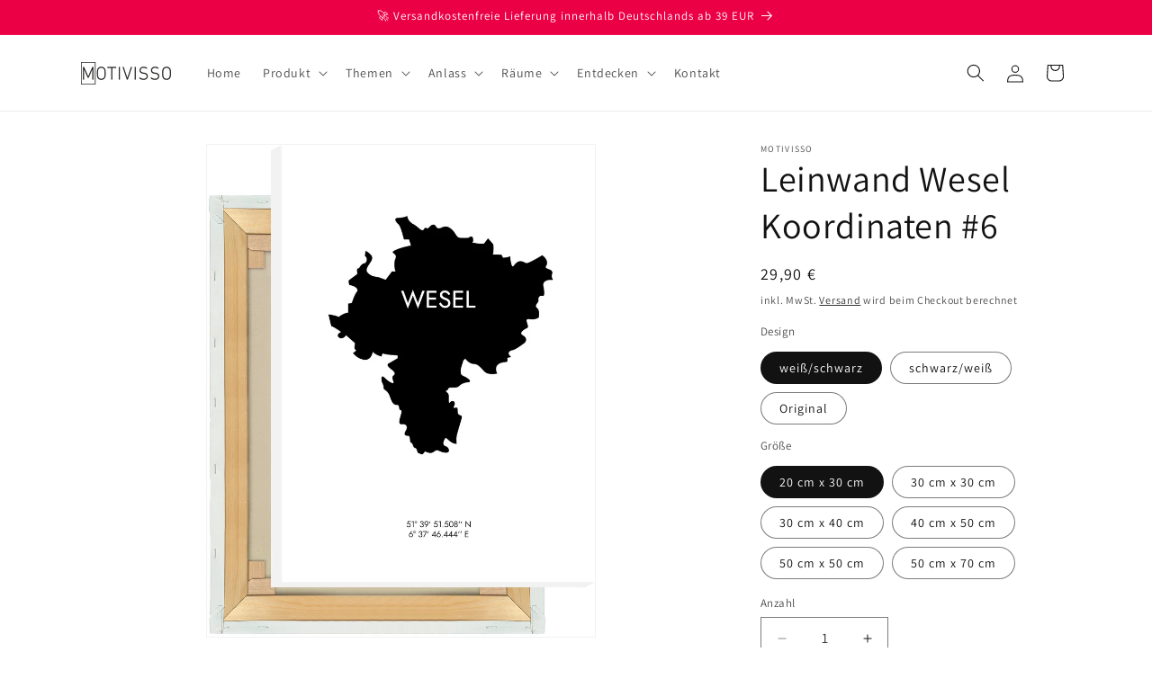

--- FILE ---
content_type: text/html; charset=utf-8
request_url: https://motivisso.com/products/leinwand-wesel-koordinaten-6
body_size: 76313
content:
<!doctype html>
<html class="js" lang="de">
  <head>
	<script id="pandectes-rules">   /* PANDECTES-GDPR: DO NOT MODIFY AUTO GENERATED CODE OF THIS SCRIPT */      window.PandectesSettings = {"store":{"id":66916221220,"plan":"plus","theme":"Aktualisierte Kopie von Dawn","primaryLocale":"de","adminMode":false},"tsPublished":1714920055,"declaration":{"showPurpose":false,"showProvider":false,"showDateGenerated":false},"language":{"languageMode":"Single","fallbackLanguage":"de","languageDetection":"browser","languagesSupported":[]},"texts":{"managed":{"headerText":{"de":"Wir respektieren deine Privatsphäre"},"consentText":{"de":"Diese Website verwendet leckere Cookies, um Dir das beste Shopping-Erlebnis zu bieten."},"dismissButtonText":{"de":"Notwendige"},"linkText":{"de":"Datenschutz"},"imprintText":{"de":"Impressum"},"preferencesButtonText":{"de":"Einstellungen"},"allowButtonText":{"de":"Okay"},"denyButtonText":{"de":"Ablehnen"},"leaveSiteButtonText":{"de":"Diese Seite verlassen"},"cookiePolicyText":{"de":"Cookie-Richtlinie"},"preferencesPopupTitleText":{"de":"Einwilligungseinstellungen verwalten"},"preferencesPopupIntroText":{"de":"Wir verwenden Cookies, um die Funktionalität der Website zu optimieren, die Leistung zu analysieren und Ihnen ein personalisiertes Erlebnis zu bieten. Einige Cookies sind für den ordnungsgemäßen Betrieb der Website unerlässlich. Diese Cookies können nicht deaktiviert werden. In diesem Fenster können Sie Ihre Präferenzen für Cookies verwalten."},"preferencesPopupCloseButtonText":{"de":"Schließen"},"preferencesPopupAcceptAllButtonText":{"de":"Alles Akzeptieren"},"preferencesPopupRejectAllButtonText":{"de":"Alles ablehnen"},"preferencesPopupSaveButtonText":{"de":"Auswahl speichern"},"accessSectionTitleText":{"de":"Datenübertragbarkeit"},"accessSectionParagraphText":{"de":"Sie haben das Recht, jederzeit auf Ihre Daten zuzugreifen."},"rectificationSectionTitleText":{"de":"Datenberichtigung"},"rectificationSectionParagraphText":{"de":"Sie haben das Recht, die Aktualisierung Ihrer Daten zu verlangen, wann immer Sie dies für angemessen halten."},"erasureSectionTitleText":{"de":"Recht auf Vergessenwerden"},"erasureSectionParagraphText":{"de":"Sie haben das Recht, die Löschung aller Ihrer Daten zu verlangen. Danach können Sie nicht mehr auf Ihr Konto zugreifen."},"declIntroText":{"de":"Wir verwenden Cookies, um die Funktionalität der Website zu optimieren, die Leistung zu analysieren und Ihnen ein personalisiertes Erlebnis zu bieten. Einige Cookies sind für den ordnungsgemäßen Betrieb der Website unerlässlich. Diese Cookies können nicht deaktiviert werden. In diesem Fenster können Sie Ihre Präferenzen für Cookies verwalten."}},"categories":{"strictlyNecessaryCookiesTitleText":{"de":"Unbedingt notwendige Cookies"},"functionalityCookiesTitleText":{"de":"Funktionale Cookies"},"performanceCookiesTitleText":{"de":"Leistungs-Cookies"},"targetingCookiesTitleText":{"de":"Targeting-Cookies"},"unclassifiedCookiesTitleText":{"de":"Nicht klassifizierte Cookies"},"strictlyNecessaryCookiesDescriptionText":{"de":"Diese Cookies sind unerlässlich, damit Sie sich auf der Website bewegen und ihre Funktionen nutzen können, z. B. den Zugriff auf sichere Bereiche der Website. Ohne diese Cookies kann die Website nicht richtig funktionieren."},"functionalityCookiesDescriptionText":{"de":"Diese Cookies ermöglichen es der Website, verbesserte Funktionalität und Personalisierung bereitzustellen. Sie können von uns oder von Drittanbietern gesetzt werden, deren Dienste wir auf unseren Seiten hinzugefügt haben. Wenn Sie diese Cookies nicht zulassen, funktionieren einige oder alle dieser Dienste möglicherweise nicht richtig."},"performanceCookiesDescriptionText":{"de":"Diese Cookies ermöglichen es uns, die Leistung unserer Website zu überwachen und zu verbessern. Sie ermöglichen es uns beispielsweise, Besuche zu zählen, Verkehrsquellen zu identifizieren und zu sehen, welche Teile der Website am beliebtesten sind."},"targetingCookiesDescriptionText":{"de":"Diese Cookies können von unseren Werbepartnern über unsere Website gesetzt werden. Sie können von diesen Unternehmen verwendet werden, um ein Profil Ihrer Interessen zu erstellen und Ihnen relevante Werbung auf anderen Websites anzuzeigen. Sie speichern keine direkten personenbezogenen Daten, sondern basieren auf der eindeutigen Identifizierung Ihres Browsers und Ihres Internetgeräts. Wenn Sie diese Cookies nicht zulassen, erleben Sie weniger zielgerichtete Werbung."},"unclassifiedCookiesDescriptionText":{"de":"Nicht klassifizierte Cookies sind Cookies, die wir gerade zusammen mit den Anbietern einzelner Cookies klassifizieren."}},"auto":{"declName":{"de":"Name"},"declPath":{"de":"Weg"},"declType":{"de":"Typ"},"declDomain":{"de":"Domain"},"declPurpose":{"de":"Zweck"},"declProvider":{"de":"Anbieter"},"declRetention":{"de":"Speicherdauer"},"declFirstParty":{"de":"Erstanbieter"},"declThirdParty":{"de":"Drittanbieter"},"declSeconds":{"de":"Sekunden"},"declMinutes":{"de":"Minuten"},"declHours":{"de":"Std."},"declDays":{"de":"Tage"},"declMonths":{"de":"Monate"},"declYears":{"de":"Jahre"},"declSession":{"de":"Sitzung"},"cookiesDetailsText":{"de":"Cookie-Details"},"preferencesPopupAlwaysAllowedText":{"de":"Immer erlaubt"},"submitButton":{"de":"einreichen"},"submittingButton":{"de":"Senden..."},"cancelButton":{"de":"Abbrechen"},"guestsSupportInfoText":{"de":"Bitte loggen Sie sich mit Ihrem Kundenkonto ein, um fortzufahren."},"guestsSupportEmailPlaceholder":{"de":"E-Mail-Addresse"},"guestsSupportEmailValidationError":{"de":"Email ist ungültig"},"guestsSupportEmailSuccessTitle":{"de":"Vielen Dank für die Anfrage"},"guestsSupportEmailFailureTitle":{"de":"Ein Problem ist aufgetreten"},"guestsSupportEmailSuccessMessage":{"de":"Wenn Sie als Kunde dieses Shops registriert sind, erhalten Sie in Kürze eine E-Mail mit Anweisungen zum weiteren Vorgehen."},"guestsSupportEmailFailureMessage":{"de":"Ihre Anfrage wurde nicht übermittelt. Bitte versuchen Sie es erneut und wenn das Problem weiterhin besteht, wenden Sie sich an den Shop-Inhaber, um Hilfe zu erhalten."},"confirmationSuccessTitle":{"de":"Ihre Anfrage wurde bestätigt"},"confirmationFailureTitle":{"de":"Ein Problem ist aufgetreten"},"confirmationSuccessMessage":{"de":"Wir werden uns in Kürze zu Ihrem Anliegen bei Ihnen melden."},"confirmationFailureMessage":{"de":"Ihre Anfrage wurde nicht bestätigt. Bitte versuchen Sie es erneut und wenn das Problem weiterhin besteht, wenden Sie sich an den Ladenbesitzer, um Hilfe zu erhalten"},"consentSectionTitleText":{"de":"Ihre Cookie-Einwilligung"},"consentSectionNoConsentText":{"de":"Sie haben der Cookie-Richtlinie dieser Website nicht zugestimmt."},"consentSectionConsentedText":{"de":"Sie haben der Cookie-Richtlinie dieser Website zugestimmt am"},"consentStatus":{"de":"Einwilligungspräferenz"},"consentDate":{"de":"Zustimmungsdatum"},"consentId":{"de":"Einwilligungs-ID"},"consentSectionChangeConsentActionText":{"de":"Einwilligungspräferenz ändern"},"accessSectionGDPRRequestsActionText":{"de":"Anfragen betroffener Personen"},"accessSectionAccountInfoActionText":{"de":"persönliche Daten"},"accessSectionOrdersRecordsActionText":{"de":"Aufträge"},"accessSectionDownloadReportActionText":{"de":"Alle Daten anfordern"},"rectificationCommentPlaceholder":{"de":"Beschreiben Sie, was Sie aktualisieren möchten"},"rectificationCommentValidationError":{"de":"Kommentar ist erforderlich"},"rectificationSectionEditAccountActionText":{"de":"Aktualisierung anfordern"},"erasureSectionRequestDeletionActionText":{"de":"Löschung personenbezogener Daten anfordern"}}},"library":{"previewMode":false,"fadeInTimeout":0,"defaultBlocked":7,"showLink":true,"showImprintLink":true,"enabled":true,"cookie":{"name":"_pandectes_gdpr","expiryDays":365,"secure":true},"dismissOnScroll":false,"dismissOnWindowClick":false,"dismissOnTimeout":false,"palette":{"popup":{"background":"#FFFFFF","backgroundForCalculations":{"a":1,"b":255,"g":255,"r":255},"text":"#000000"},"button":{"background":"transparent","backgroundForCalculations":{"a":1,"b":255,"g":255,"r":255},"text":"#000000","textForCalculation":{"a":1,"b":0,"g":0,"r":0},"border":"#000000"}},"content":{"href":"https://motivisso.myshopify.com/policies/privacy-policy","imprintHref":"https://motivisso.myshopify.com/policies/legal-notice","close":"&#10005;","target":"","logo":"<img class=\"cc-banner-logo\" height=\"40\" width=\"40\" src=\"https://cdn.shopify.com/s/files/1/0669/1622/1220/t/8/assets/pandectes-logo.png?v=1714920054\" alt=\"MOTIVISSO\" />"},"window":"<div role=\"dialog\" aria-live=\"polite\" aria-label=\"cookieconsent\" aria-describedby=\"cookieconsent:desc\" id=\"pandectes-banner\" class=\"cc-window-wrapper cc-overlay-wrapper\"><div class=\"pd-cookie-banner-window cc-window {{classes}}\"><!--googleoff: all-->{{children}}<!--googleon: all--></div></div>","compliance":{"custom":"<div class=\"cc-compliance cc-highlight\">{{preferences}}{{deny}}{{dismiss}}{{allow}}</div>"},"type":"custom","layouts":{"basic":"{{logo}}{{header}}{{messagelink}}{{compliance}}{{close}}"},"position":"overlay","theme":"wired","revokable":true,"animateRevokable":true,"revokableReset":false,"revokableLogoUrl":"https://cdn.shopify.com/s/files/1/0669/1622/1220/t/8/assets/pandectes-reopen-logo.png?v=1714920055","revokablePlacement":"bottom-left","revokableMarginHorizontal":15,"revokableMarginVertical":15,"static":false,"autoAttach":true,"hasTransition":true,"blacklistPage":[""]},"geolocation":{"brOnly":false,"caOnly":false,"euOnly":false,"canadaOnly":false},"dsr":{"guestsSupport":false,"accessSectionDownloadReportAuto":false},"banner":{"resetTs":1666639601,"extraCss":"        .cc-banner-logo {max-width: 50em!important;}    @media(min-width: 768px) {.cc-window.cc-floating{max-width: 50em!important;width: 50em!important;}}    .cc-message, .pd-cookie-banner-window .cc-header, .cc-logo {text-align: center}    .cc-window-wrapper{z-index: 2147483647;-webkit-transition: opacity 1s ease;  transition: opacity 1s ease;}    .cc-window{z-index: 2147483647;font-family: inherit;}    .pd-cookie-banner-window .cc-header{font-family: inherit;}    .pd-cp-ui{font-family: inherit; background-color: #FFFFFF;color:#000000;}    button.pd-cp-btn, a.pd-cp-btn{}    input + .pd-cp-preferences-slider{background-color: rgba(0, 0, 0, 0.3)}    .pd-cp-scrolling-section::-webkit-scrollbar{background-color: rgba(0, 0, 0, 0.3)}    input:checked + .pd-cp-preferences-slider{background-color: rgba(0, 0, 0, 1)}    .pd-cp-scrolling-section::-webkit-scrollbar-thumb {background-color: rgba(0, 0, 0, 1)}    .pd-cp-ui-close{color:#000000;}    .pd-cp-preferences-slider:before{background-color: #FFFFFF}    .pd-cp-title:before {border-color: #000000!important}    .pd-cp-preferences-slider{background-color:#000000}    .pd-cp-toggle{color:#000000!important}    @media(max-width:699px) {.pd-cp-ui-close-top svg {fill: #000000}}    .pd-cp-toggle:hover,.pd-cp-toggle:visited,.pd-cp-toggle:active{color:#000000!important}    .pd-cookie-banner-window {box-shadow: 0 0 18px rgb(0 0 0 / 20%);}  .cc-window.cc-floating .cc-compliance {    flex-direction: column-reverse;    gap: 1rem;}.cc-window.cc-floating .cc-compliance a {    min-width: 60%}@media only screen and (min-width: 750px) {.cc-window.cc-floating .cc-compliance {     flex-direction: unset;    gap: unset;}.cc-window.cc-floating .cc-compliance a {    min-width: unset}}","customJavascript":null,"showPoweredBy":false,"hybridStrict":false,"cookiesBlockedByDefault":"7","isActive":true,"implicitSavePreferences":false,"cookieIcon":true,"blockBots":false,"showCookiesDetails":true,"hasTransition":true,"blockingPage":false,"showOnlyLandingPage":false,"leaveSiteUrl":"https://www.google.com","linkRespectStoreLang":false},"cookies":{"0":[{"name":"localization","domain":"motivisso.myshopify.com","path":"/","provider":"Shopify","firstParty":true,"retention":"1 year(s)","expires":1,"unit":"declYears","purpose":{"de":"Lokalisierung von Shopify-Shops"}},{"name":"secure_customer_sig","domain":"motivisso.myshopify.com","path":"/","provider":"Shopify","firstParty":true,"retention":"1 year(s)","expires":1,"unit":"declYears","purpose":{"de":"Wird im Zusammenhang mit dem Kundenlogin verwendet."}},{"name":"_tracking_consent","domain":".motivisso.myshopify.com","path":"/","provider":"Shopify","firstParty":true,"retention":"1 year(s)","expires":1,"unit":"declYears","purpose":{"de":"Tracking-Einstellungen."}},{"name":"cart_currency","domain":"motivisso.myshopify.com","path":"/","provider":"Shopify","firstParty":true,"retention":"14 day(s)","expires":14,"unit":"declDays","purpose":{"de":"Das Cookie ist für die sichere Checkout- und Zahlungsfunktion auf der Website erforderlich. Diese Funktion wird von shopify.com bereitgestellt."}},{"name":"_shopify_tm","domain":".motivisso.myshopify.com","path":"/","provider":"Shopify","firstParty":true,"retention":"30 minute(s)","expires":30,"unit":"declMinutes","purpose":{"de":"Wird zum Verwalten der Datenschutzeinstellungen des Kunden verwendet."}},{"name":"_shopify_m","domain":".motivisso.myshopify.com","path":"/","provider":"Shopify","firstParty":true,"retention":"1 year(s)","expires":1,"unit":"declYears","purpose":{"de":"Wird zum Verwalten der Datenschutzeinstellungen des Kunden verwendet."}},{"name":"_shopify_tw","domain":".motivisso.myshopify.com","path":"/","provider":"Shopify","firstParty":true,"retention":"14 day(s)","expires":14,"unit":"declDays","purpose":{"de":"Wird zum Verwalten der Datenschutzeinstellungen des Kunden verwendet."}},{"name":"shopify_pay_redirect","domain":"motivisso.myshopify.com","path":"/","provider":"Shopify","firstParty":true,"retention":"60 minute(s)","expires":60,"unit":"declMinutes","purpose":{"de":"Das Cookie ist für die sichere Checkout- und Zahlungsfunktion auf der Website erforderlich. Diese Funktion wird von shopify.com bereitgestellt."}},{"name":"keep_alive","domain":"motivisso.myshopify.com","path":"/","provider":"Shopify","firstParty":true,"retention":"30 minute(s)","expires":30,"unit":"declMinutes","purpose":{"de":"Wird im Zusammenhang mit der Käuferlokalisierung verwendet."}},{"name":"_secure_session_id","domain":"motivisso.myshopify.com","path":"/","provider":"Shopify","firstParty":true,"retention":"24 hour(s)","expires":24,"unit":"declHours","purpose":{"de":"Wird in Verbindung mit der Navigation durch eine Storefront verwendet."}},{"name":"cart_sig","domain":"motivisso.myshopify.com","path":"/","provider":"Shopify","firstParty":true,"retention":"14 day(s)","expires":14,"unit":"declDays","purpose":{"de":"Shopify-Analysen."}}],"1":[{"name":"_landing_page","domain":".motivisso.myshopify.com","path":"/","provider":"Shopify","firstParty":true,"retention":"14 day(s)","expires":14,"unit":"declDays","purpose":{"de":"Verfolgt Zielseiten."}},{"name":"_orig_referrer","domain":".motivisso.myshopify.com","path":"/","provider":"Shopify","firstParty":true,"retention":"14 day(s)","expires":14,"unit":"declDays","purpose":{"de":"Verfolgt Zielseiten."}},{"name":"_s","domain":".motivisso.myshopify.com","path":"/","provider":"Shopify","firstParty":true,"retention":"30 minute(s)","expires":30,"unit":"declMinutes","purpose":{"de":"Shopify-Analysen."}},{"name":"_y","domain":".motivisso.myshopify.com","path":"/","provider":"Shopify","firstParty":true,"retention":"1 year(s)","expires":1,"unit":"declYears","purpose":{"de":"Shopify-Analysen."}},{"name":"_shopify_y","domain":".motivisso.myshopify.com","path":"/","provider":"Shopify","firstParty":true,"retention":"1 year(s)","expires":1,"unit":"declYears","purpose":{"de":"Shopify-Analysen."}},{"name":"_shopify_s","domain":".motivisso.myshopify.com","path":"/","provider":"Shopify","firstParty":true,"retention":"30 minute(s)","expires":30,"unit":"declMinutes","purpose":{"de":"Shopify-Analysen."}},{"name":"_shopify_sa_p","domain":".motivisso.myshopify.com","path":"/","provider":"Shopify","firstParty":true,"retention":"30 minute(s)","expires":30,"unit":"declMinutes","purpose":{"de":"Shopify-Analysen in Bezug auf Marketing und Empfehlungen."}},{"name":"_shopify_sa_t","domain":".motivisso.myshopify.com","path":"/","provider":"Shopify","firstParty":true,"retention":"30 minute(s)","expires":30,"unit":"declMinutes","purpose":{"de":"Shopify-Analysen in Bezug auf Marketing und Empfehlungen."}},{"name":"_shop_pay_experiment","domain":"motivisso.myshopify.com","path":"/","provider":"Shopify","firstParty":true,"retention":"60 minute(s)","expires":60,"unit":"declMinutes","purpose":{"de":""}}],"2":[{"name":"_gid","domain":".motivisso.myshopify.com","path":"/","provider":"Google","firstParty":true,"retention":"24 hour(s)","expires":24,"unit":"declHours","purpose":{"de":"Cookie wird von Google Analytics platziert, um Seitenaufrufe zu zählen und zu verfolgen."}},{"name":"_ga","domain":".motivisso.myshopify.com","path":"/","provider":"Google","firstParty":true,"retention":"1 year(s)","expires":1,"unit":"declYears","purpose":{"de":"Cookie wird von Google Analytics mit unbekannter Funktionalität gesetzt"}},{"name":"_gat","domain":".motivisso.myshopify.com","path":"/","provider":"Google","firstParty":true,"retention":"37 second(s)","expires":37,"unit":"declSeconds","purpose":{"de":"Cookie wird von Google Analytics platziert, um Anfragen von Bots zu filtern."}},{"name":"_ga_L79373DX21","domain":".motivisso.myshopify.com","path":"/","provider":"Google","firstParty":true,"retention":"1 year(s)","expires":1,"unit":"declYears","purpose":{"de":""}}],"4":[{"name":"_pin_unauth","domain":".motivisso.myshopify.com","path":"/","provider":"Pinterest","firstParty":true,"retention":"1 year(s)","expires":1,"unit":"declYears","purpose":{"de":""}},{"name":"_fbp","domain":".motivisso.myshopify.com","path":"/","provider":"Facebook","firstParty":true,"retention":"90 day(s)","expires":90,"unit":"declDays","purpose":{"de":"Cookie wird von Facebook platziert, um Besuche auf Websites zu verfolgen."}},{"name":"_hjFirstSeen","domain":".motivisso.myshopify.com","path":"/","provider":"Hotjar","firstParty":true,"retention":"30 minute(s)","expires":30,"unit":"declMinutes","purpose":{"de":""}},{"name":"_hjIncludedInSessionSample","domain":"motivisso.myshopify.com","path":"/","provider":"Hotjar","firstParty":true,"retention":"2 minute(s)","expires":2,"unit":"declMinutes","purpose":{"de":""}},{"name":"_hjSession_3159450","domain":".motivisso.myshopify.com","path":"/","provider":"Hotjar","firstParty":true,"retention":"30 minute(s)","expires":30,"unit":"declMinutes","purpose":{"de":""}},{"name":"_hjIncludedInPageviewSample","domain":"motivisso.myshopify.com","path":"/","provider":"Hotjar","firstParty":true,"retention":"2 minute(s)","expires":2,"unit":"declMinutes","purpose":{"de":""}},{"name":"_hjAbsoluteSessionInProgress","domain":".motivisso.myshopify.com","path":"/","provider":"Hotjar","firstParty":true,"retention":"30 minute(s)","expires":30,"unit":"declMinutes","purpose":{"de":""}},{"name":"_hjSessionUser_3159450","domain":".motivisso.myshopify.com","path":"/","provider":"Hotjar","firstParty":true,"retention":"1 year(s)","expires":1,"unit":"declYears","purpose":{"de":""}}],"8":[]},"blocker":{"isActive":false,"googleConsentMode":{"id":"","analyticsId":"","isActive":true,"adStorageCategory":4,"analyticsStorageCategory":2,"personalizationStorageCategory":1,"functionalityStorageCategory":1,"customEvent":true,"securityStorageCategory":0,"redactData":true,"urlPassthrough":true},"facebookPixel":{"id":"","isActive":false,"ldu":false},"rakuten":{"isActive":false,"cmp":false,"ccpa":false},"gpcIsActive":false,"defaultBlocked":7,"patterns":{"whiteList":[],"blackList":{"1":[],"2":[],"4":[],"8":[]},"iframesWhiteList":[],"iframesBlackList":{"1":[],"2":[],"4":[],"8":[]},"beaconsWhiteList":[],"beaconsBlackList":{"1":[],"2":[],"4":[],"8":[]}}}}      !function(){"use strict";window.PandectesRules=window.PandectesRules||{},window.PandectesRules.manualBlacklist={1:[],2:[],4:[]},window.PandectesRules.blacklistedIFrames={1:[],2:[],4:[]},window.PandectesRules.blacklistedCss={1:[],2:[],4:[]},window.PandectesRules.blacklistedBeacons={1:[],2:[],4:[]};var e="javascript/blocked";function t(e){return new RegExp(e.replace(/[/\\.+?$()]/g,"\\$&").replace("*","(.*)"))}var n=function(e){var t=arguments.length>1&&void 0!==arguments[1]?arguments[1]:"log";new URLSearchParams(window.location.search).get("log")&&console[t]("PandectesRules: ".concat(e))};function a(e){var t=document.createElement("script");t.async=!0,t.src=e,document.head.appendChild(t)}function r(e,t){var n=Object.keys(e);if(Object.getOwnPropertySymbols){var a=Object.getOwnPropertySymbols(e);t&&(a=a.filter((function(t){return Object.getOwnPropertyDescriptor(e,t).enumerable}))),n.push.apply(n,a)}return n}function o(e){for(var t=1;t<arguments.length;t++){var n=null!=arguments[t]?arguments[t]:{};t%2?r(Object(n),!0).forEach((function(t){c(e,t,n[t])})):Object.getOwnPropertyDescriptors?Object.defineProperties(e,Object.getOwnPropertyDescriptors(n)):r(Object(n)).forEach((function(t){Object.defineProperty(e,t,Object.getOwnPropertyDescriptor(n,t))}))}return e}function i(e){var t=function(e,t){if("object"!=typeof e||!e)return e;var n=e[Symbol.toPrimitive];if(void 0!==n){var a=n.call(e,t||"default");if("object"!=typeof a)return a;throw new TypeError("@@toPrimitive must return a primitive value.")}return("string"===t?String:Number)(e)}(e,"string");return"symbol"==typeof t?t:String(t)}function s(e){return s="function"==typeof Symbol&&"symbol"==typeof Symbol.iterator?function(e){return typeof e}:function(e){return e&&"function"==typeof Symbol&&e.constructor===Symbol&&e!==Symbol.prototype?"symbol":typeof e},s(e)}function c(e,t,n){return(t=i(t))in e?Object.defineProperty(e,t,{value:n,enumerable:!0,configurable:!0,writable:!0}):e[t]=n,e}function l(e,t){return function(e){if(Array.isArray(e))return e}(e)||function(e,t){var n=null==e?null:"undefined"!=typeof Symbol&&e[Symbol.iterator]||e["@@iterator"];if(null!=n){var a,r,o,i,s=[],c=!0,l=!1;try{if(o=(n=n.call(e)).next,0===t){if(Object(n)!==n)return;c=!1}else for(;!(c=(a=o.call(n)).done)&&(s.push(a.value),s.length!==t);c=!0);}catch(e){l=!0,r=e}finally{try{if(!c&&null!=n.return&&(i=n.return(),Object(i)!==i))return}finally{if(l)throw r}}return s}}(e,t)||d(e,t)||function(){throw new TypeError("Invalid attempt to destructure non-iterable instance.\nIn order to be iterable, non-array objects must have a [Symbol.iterator]() method.")}()}function u(e){return function(e){if(Array.isArray(e))return f(e)}(e)||function(e){if("undefined"!=typeof Symbol&&null!=e[Symbol.iterator]||null!=e["@@iterator"])return Array.from(e)}(e)||d(e)||function(){throw new TypeError("Invalid attempt to spread non-iterable instance.\nIn order to be iterable, non-array objects must have a [Symbol.iterator]() method.")}()}function d(e,t){if(e){if("string"==typeof e)return f(e,t);var n=Object.prototype.toString.call(e).slice(8,-1);return"Object"===n&&e.constructor&&(n=e.constructor.name),"Map"===n||"Set"===n?Array.from(e):"Arguments"===n||/^(?:Ui|I)nt(?:8|16|32)(?:Clamped)?Array$/.test(n)?f(e,t):void 0}}function f(e,t){(null==t||t>e.length)&&(t=e.length);for(var n=0,a=new Array(t);n<t;n++)a[n]=e[n];return a}var p=window.PandectesRulesSettings||window.PandectesSettings,g=!(void 0===window.dataLayer||!Array.isArray(window.dataLayer)||!window.dataLayer.some((function(e){return"pandectes_full_scan"===e.event}))),y=function(){var e,t=arguments.length>0&&void 0!==arguments[0]?arguments[0]:"_pandectes_gdpr",n=("; "+document.cookie).split("; "+t+"=");if(n.length<2)e={};else{var a=n.pop().split(";");e=window.atob(a.shift())}var r=function(e){try{return JSON.parse(e)}catch(e){return!1}}(e);return!1!==r?r:e}(),h=p.banner.isActive,v=p.blocker,w=v.defaultBlocked,m=v.patterns,b=y&&null!==y.preferences&&void 0!==y.preferences?y.preferences:null,k=g?0:h?null===b?w:b:0,_={1:0==(1&k),2:0==(2&k),4:0==(4&k)},L=m.blackList,S=m.whiteList,C=m.iframesBlackList,P=m.iframesWhiteList,A=m.beaconsBlackList,O=m.beaconsWhiteList,j={blackList:[],whiteList:[],iframesBlackList:{1:[],2:[],4:[],8:[]},iframesWhiteList:[],beaconsBlackList:{1:[],2:[],4:[],8:[]},beaconsWhiteList:[]};[1,2,4].map((function(e){var n;_[e]||((n=j.blackList).push.apply(n,u(L[e].length?L[e].map(t):[])),j.iframesBlackList[e]=C[e].length?C[e].map(t):[],j.beaconsBlackList[e]=A[e].length?A[e].map(t):[])})),j.whiteList=S.length?S.map(t):[],j.iframesWhiteList=P.length?P.map(t):[],j.beaconsWhiteList=O.length?O.map(t):[];var E={scripts:[],iframes:{1:[],2:[],4:[]},beacons:{1:[],2:[],4:[]},css:{1:[],2:[],4:[]}},B=function(t,n){return t&&(!n||n!==e)&&(!j.blackList||j.blackList.some((function(e){return e.test(t)})))&&(!j.whiteList||j.whiteList.every((function(e){return!e.test(t)})))},I=function(e){var t=e.getAttribute("src");return j.blackList&&j.blackList.every((function(e){return!e.test(t)}))||j.whiteList&&j.whiteList.some((function(e){return e.test(t)}))},R=function(e,t){var n=j.iframesBlackList[t],a=j.iframesWhiteList;return e&&(!n||n.some((function(t){return t.test(e)})))&&(!a||a.every((function(t){return!t.test(e)})))},T=function(e,t){var n=j.beaconsBlackList[t],a=j.beaconsWhiteList;return e&&(!n||n.some((function(t){return t.test(e)})))&&(!a||a.every((function(t){return!t.test(e)})))},N=new MutationObserver((function(e){for(var t=0;t<e.length;t++)for(var n=e[t].addedNodes,a=0;a<n.length;a++){var r=n[a],o=r.dataset&&r.dataset.cookiecategory;if(1===r.nodeType&&"LINK"===r.tagName){var i=r.dataset&&r.dataset.href;if(i&&o)switch(o){case"functionality":case"C0001":E.css[1].push(i);break;case"performance":case"C0002":E.css[2].push(i);break;case"targeting":case"C0003":E.css[4].push(i)}}}})),x=new MutationObserver((function(t){for(var n=0;n<t.length;n++)for(var a=t[n].addedNodes,r=function(){var t=a[o],n=t.src||t.dataset&&t.dataset.src,r=t.dataset&&t.dataset.cookiecategory;if(1===t.nodeType&&"IFRAME"===t.tagName){if(n){var i=!1;R(n,1)||"functionality"===r||"C0001"===r?(i=!0,E.iframes[1].push(n)):R(n,2)||"performance"===r||"C0002"===r?(i=!0,E.iframes[2].push(n)):(R(n,4)||"targeting"===r||"C0003"===r)&&(i=!0,E.iframes[4].push(n)),i&&(t.removeAttribute("src"),t.setAttribute("data-src",n))}}else if(1===t.nodeType&&"IMG"===t.tagName){if(n){var s=!1;T(n,1)?(s=!0,E.beacons[1].push(n)):T(n,2)?(s=!0,E.beacons[2].push(n)):T(n,4)&&(s=!0,E.beacons[4].push(n)),s&&(t.removeAttribute("src"),t.setAttribute("data-src",n))}}else if(1===t.nodeType&&"LINK"===t.tagName){var c=t.dataset&&t.dataset.href;if(c&&r)switch(r){case"functionality":case"C0001":E.css[1].push(c);break;case"performance":case"C0002":E.css[2].push(c);break;case"targeting":case"C0003":E.css[4].push(c)}}else if(1===t.nodeType&&"SCRIPT"===t.tagName){var l=t.type,u=!1;if(B(n,l))u=!0;else if(n&&r)switch(r){case"functionality":case"C0001":u=!0,window.PandectesRules.manualBlacklist[1].push(n);break;case"performance":case"C0002":u=!0,window.PandectesRules.manualBlacklist[2].push(n);break;case"targeting":case"C0003":u=!0,window.PandectesRules.manualBlacklist[4].push(n)}if(u){E.scripts.push([t,l]),t.type=e;t.addEventListener("beforescriptexecute",(function n(a){t.getAttribute("type")===e&&a.preventDefault(),t.removeEventListener("beforescriptexecute",n)})),t.parentElement&&t.parentElement.removeChild(t)}}},o=0;o<a.length;o++)r()})),D=document.createElement,M={src:Object.getOwnPropertyDescriptor(HTMLScriptElement.prototype,"src"),type:Object.getOwnPropertyDescriptor(HTMLScriptElement.prototype,"type")};window.PandectesRules.unblockCss=function(e){var t=E.css[e]||[];t.length&&n("Unblocking CSS for ".concat(e)),t.forEach((function(e){var t=document.querySelector('link[data-href^="'.concat(e,'"]'));t.removeAttribute("data-href"),t.href=e})),E.css[e]=[]},window.PandectesRules.unblockIFrames=function(e){var t=E.iframes[e]||[];t.length&&n("Unblocking IFrames for ".concat(e)),j.iframesBlackList[e]=[],t.forEach((function(e){var t=document.querySelector('iframe[data-src^="'.concat(e,'"]'));t.removeAttribute("data-src"),t.src=e})),E.iframes[e]=[]},window.PandectesRules.unblockBeacons=function(e){var t=E.beacons[e]||[];t.length&&n("Unblocking Beacons for ".concat(e)),j.beaconsBlackList[e]=[],t.forEach((function(e){var t=document.querySelector('img[data-src^="'.concat(e,'"]'));t.removeAttribute("data-src"),t.src=e})),E.beacons[e]=[]},window.PandectesRules.unblockInlineScripts=function(e){var t=1===e?"functionality":2===e?"performance":"targeting";document.querySelectorAll('script[type="javascript/blocked"][data-cookiecategory="'.concat(t,'"]')).forEach((function(e){var t=e.textContent;e.parentNode.removeChild(e);var n=document.createElement("script");n.type="text/javascript",n.textContent=t,document.body.appendChild(n)}))},window.PandectesRules.unblock=function(a){a.length<1?(j.blackList=[],j.whiteList=[],j.iframesBlackList=[],j.iframesWhiteList=[]):(j.blackList&&(j.blackList=j.blackList.filter((function(e){return a.every((function(t){return"string"==typeof t?!e.test(t):t instanceof RegExp?e.toString()!==t.toString():void 0}))}))),j.whiteList&&(j.whiteList=[].concat(u(j.whiteList),u(a.map((function(e){if("string"==typeof e){var n=".*"+t(e)+".*";if(j.whiteList.every((function(e){return e.toString()!==n.toString()})))return new RegExp(n)}else if(e instanceof RegExp&&j.whiteList.every((function(t){return t.toString()!==e.toString()})))return e;return null})).filter(Boolean)))));for(var r=document.querySelectorAll('script[type="'.concat(e,'"]')),o=0;o<r.length;o++){var i=r[o];I(i)&&(E.scripts.push([i,"application/javascript"]),i.parentElement.removeChild(i))}var s=0;u(E.scripts).forEach((function(e,t){var n=l(e,2),a=n[0],r=n[1];if(I(a)){for(var o=document.createElement("script"),i=0;i<a.attributes.length;i++){var c=a.attributes[i];"src"!==c.name&&"type"!==c.name&&o.setAttribute(c.name,a.attributes[i].value)}o.setAttribute("src",a.src),o.setAttribute("type",r||"application/javascript"),document.head.appendChild(o),E.scripts.splice(t-s,1),s++}})),0==j.blackList.length&&0===j.iframesBlackList[1].length&&0===j.iframesBlackList[2].length&&0===j.iframesBlackList[4].length&&0===j.beaconsBlackList[1].length&&0===j.beaconsBlackList[2].length&&0===j.beaconsBlackList[4].length&&(n("Disconnecting observers"),x.disconnect(),N.disconnect())};var z,W,F=p.store.adminMode,U=p.banner.isActive,q=p.blocker,J=q.defaultBlocked;U&&(z=function(){!function(){var e=window.Shopify.trackingConsent;if(!1!==e.shouldShowBanner()||null!==b||7!==J)try{var t=F&&!(window.Shopify&&window.Shopify.AdminBarInjector),a={preferences:0==(1&k)||g||t,analytics:0==(2&k)||g||t,marketing:0==(4&k)||g||t};e.firstPartyMarketingAllowed()===a.marketing&&e.analyticsProcessingAllowed()===a.analytics&&e.preferencesProcessingAllowed()===a.preferences||(a.sale_of_data=a.marketing,e.setTrackingConsent(a,(function(e){e&&e.error?n("Shopify.customerPrivacy API - failed to setTrackingConsent"):n("setTrackingConsent(".concat(JSON.stringify(a),")"))})))}catch(e){n("Shopify.customerPrivacy API - exception")}}(),function(){var e=window.Shopify.trackingConsent,t=e.currentVisitorConsent();if(q.gpcIsActive&&"CCPA"===e.getRegulation()&&"no"===t.gpc&&"yes"!==t.sale_of_data){var a={sale_of_data:!1};e.setTrackingConsent(a,(function(e){e&&e.error?n("Shopify.customerPrivacy API - failed to setTrackingConsent({".concat(JSON.stringify(a),")")):n("setTrackingConsent(".concat(JSON.stringify(a),")"))}))}}()},W=null,window.Shopify&&window.Shopify.loadFeatures&&window.Shopify.trackingConsent?z():W=setInterval((function(){window.Shopify&&window.Shopify.loadFeatures&&(clearInterval(W),window.Shopify.loadFeatures([{name:"consent-tracking-api",version:"0.1"}],(function(e){e?n("Shopify.customerPrivacy API - failed to load"):(n("shouldShowBanner() -> ".concat(window.Shopify.trackingConsent.shouldShowBanner()," | saleOfDataRegion() -> ").concat(window.Shopify.trackingConsent.saleOfDataRegion())),z())})))}),10));var G=p.banner.isActive,H=p.blocker.googleConsentMode,$=H.isActive,K=H.customEvent,V=H.id,Q=void 0===V?"":V,X=H.analyticsId,Y=void 0===X?"":X,Z=H.adwordsId,ee=void 0===Z?"":Z,te=H.redactData,ne=H.urlPassthrough,ae=H.adStorageCategory,re=H.analyticsStorageCategory,oe=H.functionalityStorageCategory,ie=H.personalizationStorageCategory,se=H.securityStorageCategory,ce=H.dataLayerProperty,le=void 0===ce?"dataLayer":ce,ue=H.waitForUpdate,de=void 0===ue?0:ue,fe=H.useNativeChannel,pe=void 0!==fe&&fe;function ge(){window[le].push(arguments)}window[le]=window[le]||[];var ye,he,ve={hasInitialized:!1,useNativeChannel:!1,ads_data_redaction:!1,url_passthrough:!1,data_layer_property:"dataLayer",storage:{ad_storage:"granted",ad_user_data:"granted",ad_personalization:"granted",analytics_storage:"granted",functionality_storage:"granted",personalization_storage:"granted",security_storage:"granted"}};if(G&&$){var we=0==(k&ae)?"granted":"denied",me=0==(k&re)?"granted":"denied",be=0==(k&oe)?"granted":"denied",ke=0==(k&ie)?"granted":"denied",_e=0==(k&se)?"granted":"denied";ve.hasInitialized=!0,ve.useNativeChannel=pe,ve.ads_data_redaction="denied"===we&&te,ve.url_passthrough=ne,ve.storage.ad_storage=we,ve.storage.ad_user_data=we,ve.storage.ad_personalization=we,ve.storage.analytics_storage=me,ve.storage.functionality_storage=be,ve.storage.personalization_storage=ke,ve.storage.security_storage=_e,de&&(ve.storage.wait_for_update="denied"===me||"denied"===we?de:0),ve.data_layer_property=le||"dataLayer",ve.ads_data_redaction&&ge("set","ads_data_redaction",ve.ads_data_redaction),ve.url_passthrough&&ge("set","url_passthrough",ve.url_passthrough),ve.useNativeChannel&&(window[le].push=function(){for(var e=arguments.length,t=new Array(e),n=0;n<e;n++)t[n]=arguments[n];if(t&&t[0]){var a=t[0][0],r=t[0][1],o=t[0][2],i=o&&"object"===s(o)&&4===Object.values(o).length&&o.ad_storage&&o.analytics_storage&&o.ad_user_data&&o.ad_personalization;if("consent"===a&&i)if("default"===r)o.functionality_storage=ve.storage.functionality_storage,o.personalization_storage=ve.storage.personalization_storage,o.security_storage="granted",ve.storage.wait_for_update&&(o.wait_for_update=ve.storage.wait_for_update);else if("update"===r){try{var c=window.Shopify.customerPrivacy.preferencesProcessingAllowed()?"granted":"denied";o.functionality_storage=c,o.personalization_storage=c}catch(e){}o.security_storage="granted"}}return Array.prototype.push.apply(this,t)}),function(){ge("consent","default",ve.storage),!1===pe?console.log("Pandectes: Google Consent Mode (av2)"):console.log("Pandectes: Google Consent Mode (av2nc)");(Q.length||Y.length||ee.length)&&(window[ve.data_layer_property].push({"pandectes.start":(new Date).getTime(),event:"pandectes-rules.min.js"}),(Y.length||ee.length)&&ge("js",new Date));var e="https://www.googletagmanager.com";if(Q.length){var t=Q.split(",");window[ve.data_layer_property].push({"gtm.start":(new Date).getTime(),event:"gtm.js"});for(var n=0;n<t.length;n++){var r="dataLayer"!==ve.data_layer_property?"&l=".concat(ve.data_layer_property):"";a("".concat(e,"/gtm.js?id=").concat(t[n].trim()).concat(r))}}if(Y.length)for(var o=Y.split(","),i=0;i<o.length;i++){var s=o[i].trim();s.length&&(a("".concat(e,"/gtag/js?id=").concat(s)),ge("config",s,{send_page_view:!1}))}if(ee.length)for(var c=ee.split(","),l=0;l<c.length;l++){var u=c[l].trim();u.length&&(a("".concat(e,"/gtag/js?id=").concat(u)),ge("config",u,{allow_enhanced_conversions:!0}))}}()}G&&K&&(he=7===(ye=k)?"deny":0===ye?"allow":"mixed",window[le].push({event:"Pandectes_Consent_Update",pandectes_status:he,pandectes_categories:{C0000:"allow",C0001:_[1]?"allow":"deny",C0002:_[2]?"allow":"deny",C0003:_[4]?"allow":"deny"}}));var Le=p.blocker,Se=Le.klaviyoIsActive,Ce=Le.googleConsentMode.adStorageCategory;Se&&window.addEventListener("PandectesEvent_OnConsent",(function(e){var t=e.detail.preferences;if(null!=t){var n=0==(t&Ce)?"granted":"denied";void 0!==window.klaviyo&&window.klaviyo.isIdentified()&&window.klaviyo.push(["identify",{ad_personalization:n,ad_user_data:n}])}})),p.banner.revokableTrigger&&window.addEventListener("PandectesEvent_OnInitialize",(function(){document.querySelectorAll('[href*="#reopenBanner"]').forEach((function(e){e.onclick=function(e){e.preventDefault(),window.Pandectes.fn.revokeConsent()}}))})),window.PandectesRules.gcm=ve;var Pe=p.banner.isActive,Ae=p.blocker.isActive;n("Prefs: ".concat(k," | Banner: ").concat(Pe?"on":"off"," | Blocker: ").concat(Ae?"on":"off"));var Oe=null===b&&/\/checkouts\//.test(window.location.pathname);Pe&&0!==k&&!1===g&&Ae&&!Oe&&(n("Blocker will execute"),document.createElement=function(){for(var t=arguments.length,n=new Array(t),a=0;a<t;a++)n[a]=arguments[a];if("script"!==n[0].toLowerCase())return D.bind?D.bind(document).apply(void 0,n):D;var r=D.bind(document).apply(void 0,n);try{Object.defineProperties(r,{src:o(o({},M.src),{},{set:function(t){B(t,r.type)&&M.type.set.call(this,e),M.src.set.call(this,t)}}),type:o(o({},M.type),{},{get:function(){var t=M.type.get.call(this);return t===e||B(this.src,t)?null:t},set:function(t){var n=B(r.src,r.type)?e:t;M.type.set.call(this,n)}})}),r.setAttribute=function(t,n){if("type"===t){var a=B(r.src,r.type)?e:n;M.type.set.call(r,a)}else"src"===t?(B(n,r.type)&&M.type.set.call(r,e),M.src.set.call(r,n)):HTMLScriptElement.prototype.setAttribute.call(r,t,n)}}catch(e){console.warn("Pandectes: unable to prevent script execution for script src ",r.src,".\n",'A likely cause would be because you are using a third-party browser extension that monkey patches the "document.createElement" function.')}return r},x.observe(document.documentElement,{childList:!0,subtree:!0}),N.observe(document.documentElement,{childList:!0,subtree:!0}))}();
</script>
    <meta charset="utf-8">
    <meta http-equiv="X-UA-Compatible" content="IE=edge">
    <meta name="viewport" content="width=device-width,initial-scale=1">
    <meta name="theme-color" content="">
    <link rel="canonical" href="https://motivisso.com/products/leinwand-wesel-koordinaten-6">

    <!-- Hotjar Tracking Code for https://www.motivisso.com -->
<script>
    (function(h,o,t,j,a,r){
        h.hj=h.hj||function(){(h.hj.q=h.hj.q||[]).push(arguments)};
        h._hjSettings={hjid:3159450,hjsv:6};
        a=o.getElementsByTagName('head')[0];
        r=o.createElement('script');r.async=1;
        r.src=t+h._hjSettings.hjid+j+h._hjSettings.hjsv;
        a.appendChild(r);
    })(window,document,'https://static.hotjar.com/c/hotjar-','.js?sv=');
</script><link rel="icon" type="image/png" href="//motivisso.com/cdn/shop/files/logo_signet_url.png?crop=center&height=32&v=1666626359&width=32"><link rel="preconnect" href="https://fonts.shopifycdn.com" crossorigin><title>
      Leinwand Wesel Koordinaten #6
 &ndash; MOTIVISSO</title>

    
      <meta name="description" content="Leinwand Wesel Koordinaten #6 auf MOTIVISSO in vielen Farben und Größen. Große Auswahl an Postern &amp; Leinwänden, schnelle Lieferung und versandkostenfrei ab 39 EUR.">
    

    

<meta property="og:site_name" content="MOTIVISSO">
<meta property="og:url" content="https://motivisso.com/products/leinwand-wesel-koordinaten-6">
<meta property="og:title" content="Leinwand Wesel Koordinaten #6">
<meta property="og:type" content="product">
<meta property="og:description" content="Leinwand Wesel Koordinaten #6 auf MOTIVISSO in vielen Farben und Größen. Große Auswahl an Postern &amp; Leinwänden, schnelle Lieferung und versandkostenfrei ab 39 EUR."><meta property="og:image" content="http://motivisso.com/cdn/shop/products/canvas-wesel-koordinaten-6-weissschwarz-1jpg.jpg?v=1667083540">
  <meta property="og:image:secure_url" content="https://motivisso.com/cdn/shop/products/canvas-wesel-koordinaten-6-weissschwarz-1jpg.jpg?v=1667083540">
  <meta property="og:image:width" content="2012">
  <meta property="og:image:height" content="2560"><meta property="og:price:amount" content="29,90">
  <meta property="og:price:currency" content="EUR"><meta name="twitter:site" content="@motivisso"><meta name="twitter:card" content="summary_large_image">
<meta name="twitter:title" content="Leinwand Wesel Koordinaten #6">
<meta name="twitter:description" content="Leinwand Wesel Koordinaten #6 auf MOTIVISSO in vielen Farben und Größen. Große Auswahl an Postern &amp; Leinwänden, schnelle Lieferung und versandkostenfrei ab 39 EUR.">


    <script src="//motivisso.com/cdn/shop/t/8/assets/constants.js?v=58251544750838685771714915802" defer="defer"></script>
    <script src="//motivisso.com/cdn/shop/t/8/assets/pubsub.js?v=158357773527763999511714915802" defer="defer"></script>
    <script src="//motivisso.com/cdn/shop/t/8/assets/global.js?v=136628361274817707361714915802" defer="defer"></script><script src="//motivisso.com/cdn/shop/t/8/assets/animations.js?v=88693664871331136111714915801" defer="defer"></script><script>window.performance && window.performance.mark && window.performance.mark('shopify.content_for_header.start');</script><meta name="facebook-domain-verification" content="sy3isfs792e1j9e3o8hw4bufp07hf7">
<meta name="google-site-verification" content="7npuoodwftgPjplSXL9Mfca68JOgeDgfvBBuyi94KNs">
<meta id="shopify-digital-wallet" name="shopify-digital-wallet" content="/66916221220/digital_wallets/dialog">
<meta name="shopify-checkout-api-token" content="78efc01005395c8019e9d5032ce22640">
<meta id="in-context-paypal-metadata" data-shop-id="66916221220" data-venmo-supported="false" data-environment="production" data-locale="de_DE" data-paypal-v4="true" data-currency="EUR">
<link rel="alternate" type="application/json+oembed" href="https://motivisso.com/products/leinwand-wesel-koordinaten-6.oembed">
<script async="async" src="/checkouts/internal/preloads.js?locale=de-DE"></script>
<link rel="preconnect" href="https://shop.app" crossorigin="anonymous">
<script async="async" src="https://shop.app/checkouts/internal/preloads.js?locale=de-DE&shop_id=66916221220" crossorigin="anonymous"></script>
<script id="apple-pay-shop-capabilities" type="application/json">{"shopId":66916221220,"countryCode":"DE","currencyCode":"EUR","merchantCapabilities":["supports3DS"],"merchantId":"gid:\/\/shopify\/Shop\/66916221220","merchantName":"MOTIVISSO","requiredBillingContactFields":["postalAddress","email"],"requiredShippingContactFields":["postalAddress","email"],"shippingType":"shipping","supportedNetworks":["visa","maestro","masterCard","amex"],"total":{"type":"pending","label":"MOTIVISSO","amount":"1.00"},"shopifyPaymentsEnabled":true,"supportsSubscriptions":true}</script>
<script id="shopify-features" type="application/json">{"accessToken":"78efc01005395c8019e9d5032ce22640","betas":["rich-media-storefront-analytics"],"domain":"motivisso.com","predictiveSearch":true,"shopId":66916221220,"locale":"de"}</script>
<script>var Shopify = Shopify || {};
Shopify.shop = "motivisso.myshopify.com";
Shopify.locale = "de";
Shopify.currency = {"active":"EUR","rate":"1.0"};
Shopify.country = "DE";
Shopify.theme = {"name":"Dawn 14.0.0 - 2024-05-05","id":160807059788,"schema_name":"Dawn","schema_version":"14.0.0","theme_store_id":887,"role":"main"};
Shopify.theme.handle = "null";
Shopify.theme.style = {"id":null,"handle":null};
Shopify.cdnHost = "motivisso.com/cdn";
Shopify.routes = Shopify.routes || {};
Shopify.routes.root = "/";</script>
<script type="module">!function(o){(o.Shopify=o.Shopify||{}).modules=!0}(window);</script>
<script>!function(o){function n(){var o=[];function n(){o.push(Array.prototype.slice.apply(arguments))}return n.q=o,n}var t=o.Shopify=o.Shopify||{};t.loadFeatures=n(),t.autoloadFeatures=n()}(window);</script>
<script>
  window.ShopifyPay = window.ShopifyPay || {};
  window.ShopifyPay.apiHost = "shop.app\/pay";
  window.ShopifyPay.redirectState = null;
</script>
<script id="shop-js-analytics" type="application/json">{"pageType":"product"}</script>
<script defer="defer" async type="module" src="//motivisso.com/cdn/shopifycloud/shop-js/modules/v2/client.init-shop-cart-sync_e98Ab_XN.de.esm.js"></script>
<script defer="defer" async type="module" src="//motivisso.com/cdn/shopifycloud/shop-js/modules/v2/chunk.common_Pcw9EP95.esm.js"></script>
<script defer="defer" async type="module" src="//motivisso.com/cdn/shopifycloud/shop-js/modules/v2/chunk.modal_CzmY4ZhL.esm.js"></script>
<script type="module">
  await import("//motivisso.com/cdn/shopifycloud/shop-js/modules/v2/client.init-shop-cart-sync_e98Ab_XN.de.esm.js");
await import("//motivisso.com/cdn/shopifycloud/shop-js/modules/v2/chunk.common_Pcw9EP95.esm.js");
await import("//motivisso.com/cdn/shopifycloud/shop-js/modules/v2/chunk.modal_CzmY4ZhL.esm.js");

  window.Shopify.SignInWithShop?.initShopCartSync?.({"fedCMEnabled":true,"windoidEnabled":true});

</script>
<script>
  window.Shopify = window.Shopify || {};
  if (!window.Shopify.featureAssets) window.Shopify.featureAssets = {};
  window.Shopify.featureAssets['shop-js'] = {"shop-cart-sync":["modules/v2/client.shop-cart-sync_DazCVyJ3.de.esm.js","modules/v2/chunk.common_Pcw9EP95.esm.js","modules/v2/chunk.modal_CzmY4ZhL.esm.js"],"init-fed-cm":["modules/v2/client.init-fed-cm_D0AulfmK.de.esm.js","modules/v2/chunk.common_Pcw9EP95.esm.js","modules/v2/chunk.modal_CzmY4ZhL.esm.js"],"shop-cash-offers":["modules/v2/client.shop-cash-offers_BISyWFEA.de.esm.js","modules/v2/chunk.common_Pcw9EP95.esm.js","modules/v2/chunk.modal_CzmY4ZhL.esm.js"],"shop-login-button":["modules/v2/client.shop-login-button_D_c1vx_E.de.esm.js","modules/v2/chunk.common_Pcw9EP95.esm.js","modules/v2/chunk.modal_CzmY4ZhL.esm.js"],"pay-button":["modules/v2/client.pay-button_CHADzJ4g.de.esm.js","modules/v2/chunk.common_Pcw9EP95.esm.js","modules/v2/chunk.modal_CzmY4ZhL.esm.js"],"shop-button":["modules/v2/client.shop-button_CQnD2U3v.de.esm.js","modules/v2/chunk.common_Pcw9EP95.esm.js","modules/v2/chunk.modal_CzmY4ZhL.esm.js"],"avatar":["modules/v2/client.avatar_BTnouDA3.de.esm.js"],"init-windoid":["modules/v2/client.init-windoid_CmA0-hrC.de.esm.js","modules/v2/chunk.common_Pcw9EP95.esm.js","modules/v2/chunk.modal_CzmY4ZhL.esm.js"],"init-shop-for-new-customer-accounts":["modules/v2/client.init-shop-for-new-customer-accounts_BCzC_Mib.de.esm.js","modules/v2/client.shop-login-button_D_c1vx_E.de.esm.js","modules/v2/chunk.common_Pcw9EP95.esm.js","modules/v2/chunk.modal_CzmY4ZhL.esm.js"],"init-shop-email-lookup-coordinator":["modules/v2/client.init-shop-email-lookup-coordinator_DYzOit4u.de.esm.js","modules/v2/chunk.common_Pcw9EP95.esm.js","modules/v2/chunk.modal_CzmY4ZhL.esm.js"],"init-shop-cart-sync":["modules/v2/client.init-shop-cart-sync_e98Ab_XN.de.esm.js","modules/v2/chunk.common_Pcw9EP95.esm.js","modules/v2/chunk.modal_CzmY4ZhL.esm.js"],"shop-toast-manager":["modules/v2/client.shop-toast-manager_Bc-1elH8.de.esm.js","modules/v2/chunk.common_Pcw9EP95.esm.js","modules/v2/chunk.modal_CzmY4ZhL.esm.js"],"init-customer-accounts":["modules/v2/client.init-customer-accounts_CqlRHmZs.de.esm.js","modules/v2/client.shop-login-button_D_c1vx_E.de.esm.js","modules/v2/chunk.common_Pcw9EP95.esm.js","modules/v2/chunk.modal_CzmY4ZhL.esm.js"],"init-customer-accounts-sign-up":["modules/v2/client.init-customer-accounts-sign-up_DZmBw6yB.de.esm.js","modules/v2/client.shop-login-button_D_c1vx_E.de.esm.js","modules/v2/chunk.common_Pcw9EP95.esm.js","modules/v2/chunk.modal_CzmY4ZhL.esm.js"],"shop-follow-button":["modules/v2/client.shop-follow-button_Cx-w7rSq.de.esm.js","modules/v2/chunk.common_Pcw9EP95.esm.js","modules/v2/chunk.modal_CzmY4ZhL.esm.js"],"checkout-modal":["modules/v2/client.checkout-modal_Djjmh8qM.de.esm.js","modules/v2/chunk.common_Pcw9EP95.esm.js","modules/v2/chunk.modal_CzmY4ZhL.esm.js"],"shop-login":["modules/v2/client.shop-login_DMZMgoZf.de.esm.js","modules/v2/chunk.common_Pcw9EP95.esm.js","modules/v2/chunk.modal_CzmY4ZhL.esm.js"],"lead-capture":["modules/v2/client.lead-capture_SqejaEd8.de.esm.js","modules/v2/chunk.common_Pcw9EP95.esm.js","modules/v2/chunk.modal_CzmY4ZhL.esm.js"],"payment-terms":["modules/v2/client.payment-terms_DUeEqFTJ.de.esm.js","modules/v2/chunk.common_Pcw9EP95.esm.js","modules/v2/chunk.modal_CzmY4ZhL.esm.js"]};
</script>
<script>(function() {
  var isLoaded = false;
  function asyncLoad() {
    if (isLoaded) return;
    isLoaded = true;
    var urls = ["https:\/\/cdn.nfcube.com\/b95004636421fe7477799a5afa7c43e4.js?shop=motivisso.myshopify.com"];
    for (var i = 0; i < urls.length; i++) {
      var s = document.createElement('script');
      s.type = 'text/javascript';
      s.async = true;
      s.src = urls[i];
      var x = document.getElementsByTagName('script')[0];
      x.parentNode.insertBefore(s, x);
    }
  };
  if(window.attachEvent) {
    window.attachEvent('onload', asyncLoad);
  } else {
    window.addEventListener('load', asyncLoad, false);
  }
})();</script>
<script id="__st">var __st={"a":66916221220,"offset":3600,"reqid":"3087223f-b992-4947-a5aa-b9b224c827f9-1769444214","pageurl":"motivisso.com\/products\/leinwand-wesel-koordinaten-6","u":"e9c7a78664c9","p":"product","rtyp":"product","rid":7980311150884};</script>
<script>window.ShopifyPaypalV4VisibilityTracking = true;</script>
<script id="captcha-bootstrap">!function(){'use strict';const t='contact',e='account',n='new_comment',o=[[t,t],['blogs',n],['comments',n],[t,'customer']],c=[[e,'customer_login'],[e,'guest_login'],[e,'recover_customer_password'],[e,'create_customer']],r=t=>t.map((([t,e])=>`form[action*='/${t}']:not([data-nocaptcha='true']) input[name='form_type'][value='${e}']`)).join(','),a=t=>()=>t?[...document.querySelectorAll(t)].map((t=>t.form)):[];function s(){const t=[...o],e=r(t);return a(e)}const i='password',u='form_key',d=['recaptcha-v3-token','g-recaptcha-response','h-captcha-response',i],f=()=>{try{return window.sessionStorage}catch{return}},m='__shopify_v',_=t=>t.elements[u];function p(t,e,n=!1){try{const o=window.sessionStorage,c=JSON.parse(o.getItem(e)),{data:r}=function(t){const{data:e,action:n}=t;return t[m]||n?{data:e,action:n}:{data:t,action:n}}(c);for(const[e,n]of Object.entries(r))t.elements[e]&&(t.elements[e].value=n);n&&o.removeItem(e)}catch(o){console.error('form repopulation failed',{error:o})}}const l='form_type',E='cptcha';function T(t){t.dataset[E]=!0}const w=window,h=w.document,L='Shopify',v='ce_forms',y='captcha';let A=!1;((t,e)=>{const n=(g='f06e6c50-85a8-45c8-87d0-21a2b65856fe',I='https://cdn.shopify.com/shopifycloud/storefront-forms-hcaptcha/ce_storefront_forms_captcha_hcaptcha.v1.5.2.iife.js',D={infoText:'Durch hCaptcha geschützt',privacyText:'Datenschutz',termsText:'Allgemeine Geschäftsbedingungen'},(t,e,n)=>{const o=w[L][v],c=o.bindForm;if(c)return c(t,g,e,D).then(n);var r;o.q.push([[t,g,e,D],n]),r=I,A||(h.body.append(Object.assign(h.createElement('script'),{id:'captcha-provider',async:!0,src:r})),A=!0)});var g,I,D;w[L]=w[L]||{},w[L][v]=w[L][v]||{},w[L][v].q=[],w[L][y]=w[L][y]||{},w[L][y].protect=function(t,e){n(t,void 0,e),T(t)},Object.freeze(w[L][y]),function(t,e,n,w,h,L){const[v,y,A,g]=function(t,e,n){const i=e?o:[],u=t?c:[],d=[...i,...u],f=r(d),m=r(i),_=r(d.filter((([t,e])=>n.includes(e))));return[a(f),a(m),a(_),s()]}(w,h,L),I=t=>{const e=t.target;return e instanceof HTMLFormElement?e:e&&e.form},D=t=>v().includes(t);t.addEventListener('submit',(t=>{const e=I(t);if(!e)return;const n=D(e)&&!e.dataset.hcaptchaBound&&!e.dataset.recaptchaBound,o=_(e),c=g().includes(e)&&(!o||!o.value);(n||c)&&t.preventDefault(),c&&!n&&(function(t){try{if(!f())return;!function(t){const e=f();if(!e)return;const n=_(t);if(!n)return;const o=n.value;o&&e.removeItem(o)}(t);const e=Array.from(Array(32),(()=>Math.random().toString(36)[2])).join('');!function(t,e){_(t)||t.append(Object.assign(document.createElement('input'),{type:'hidden',name:u})),t.elements[u].value=e}(t,e),function(t,e){const n=f();if(!n)return;const o=[...t.querySelectorAll(`input[type='${i}']`)].map((({name:t})=>t)),c=[...d,...o],r={};for(const[a,s]of new FormData(t).entries())c.includes(a)||(r[a]=s);n.setItem(e,JSON.stringify({[m]:1,action:t.action,data:r}))}(t,e)}catch(e){console.error('failed to persist form',e)}}(e),e.submit())}));const S=(t,e)=>{t&&!t.dataset[E]&&(n(t,e.some((e=>e===t))),T(t))};for(const o of['focusin','change'])t.addEventListener(o,(t=>{const e=I(t);D(e)&&S(e,y())}));const B=e.get('form_key'),M=e.get(l),P=B&&M;t.addEventListener('DOMContentLoaded',(()=>{const t=y();if(P)for(const e of t)e.elements[l].value===M&&p(e,B);[...new Set([...A(),...v().filter((t=>'true'===t.dataset.shopifyCaptcha))])].forEach((e=>S(e,t)))}))}(h,new URLSearchParams(w.location.search),n,t,e,['guest_login'])})(!0,!0)}();</script>
<script integrity="sha256-4kQ18oKyAcykRKYeNunJcIwy7WH5gtpwJnB7kiuLZ1E=" data-source-attribution="shopify.loadfeatures" defer="defer" src="//motivisso.com/cdn/shopifycloud/storefront/assets/storefront/load_feature-a0a9edcb.js" crossorigin="anonymous"></script>
<script crossorigin="anonymous" defer="defer" src="//motivisso.com/cdn/shopifycloud/storefront/assets/shopify_pay/storefront-65b4c6d7.js?v=20250812"></script>
<script data-source-attribution="shopify.dynamic_checkout.dynamic.init">var Shopify=Shopify||{};Shopify.PaymentButton=Shopify.PaymentButton||{isStorefrontPortableWallets:!0,init:function(){window.Shopify.PaymentButton.init=function(){};var t=document.createElement("script");t.src="https://motivisso.com/cdn/shopifycloud/portable-wallets/latest/portable-wallets.de.js",t.type="module",document.head.appendChild(t)}};
</script>
<script data-source-attribution="shopify.dynamic_checkout.buyer_consent">
  function portableWalletsHideBuyerConsent(e){var t=document.getElementById("shopify-buyer-consent"),n=document.getElementById("shopify-subscription-policy-button");t&&n&&(t.classList.add("hidden"),t.setAttribute("aria-hidden","true"),n.removeEventListener("click",e))}function portableWalletsShowBuyerConsent(e){var t=document.getElementById("shopify-buyer-consent"),n=document.getElementById("shopify-subscription-policy-button");t&&n&&(t.classList.remove("hidden"),t.removeAttribute("aria-hidden"),n.addEventListener("click",e))}window.Shopify?.PaymentButton&&(window.Shopify.PaymentButton.hideBuyerConsent=portableWalletsHideBuyerConsent,window.Shopify.PaymentButton.showBuyerConsent=portableWalletsShowBuyerConsent);
</script>
<script data-source-attribution="shopify.dynamic_checkout.cart.bootstrap">document.addEventListener("DOMContentLoaded",(function(){function t(){return document.querySelector("shopify-accelerated-checkout-cart, shopify-accelerated-checkout")}if(t())Shopify.PaymentButton.init();else{new MutationObserver((function(e,n){t()&&(Shopify.PaymentButton.init(),n.disconnect())})).observe(document.body,{childList:!0,subtree:!0})}}));
</script>
<link id="shopify-accelerated-checkout-styles" rel="stylesheet" media="screen" href="https://motivisso.com/cdn/shopifycloud/portable-wallets/latest/accelerated-checkout-backwards-compat.css" crossorigin="anonymous">
<style id="shopify-accelerated-checkout-cart">
        #shopify-buyer-consent {
  margin-top: 1em;
  display: inline-block;
  width: 100%;
}

#shopify-buyer-consent.hidden {
  display: none;
}

#shopify-subscription-policy-button {
  background: none;
  border: none;
  padding: 0;
  text-decoration: underline;
  font-size: inherit;
  cursor: pointer;
}

#shopify-subscription-policy-button::before {
  box-shadow: none;
}

      </style>
<script id="sections-script" data-sections="header" defer="defer" src="//motivisso.com/cdn/shop/t/8/compiled_assets/scripts.js?v=523"></script>
<script>window.performance && window.performance.mark && window.performance.mark('shopify.content_for_header.end');</script>


    <style data-shopify>
      @font-face {
  font-family: Assistant;
  font-weight: 400;
  font-style: normal;
  font-display: swap;
  src: url("//motivisso.com/cdn/fonts/assistant/assistant_n4.9120912a469cad1cc292572851508ca49d12e768.woff2") format("woff2"),
       url("//motivisso.com/cdn/fonts/assistant/assistant_n4.6e9875ce64e0fefcd3f4446b7ec9036b3ddd2985.woff") format("woff");
}

      @font-face {
  font-family: Assistant;
  font-weight: 700;
  font-style: normal;
  font-display: swap;
  src: url("//motivisso.com/cdn/fonts/assistant/assistant_n7.bf44452348ec8b8efa3aa3068825305886b1c83c.woff2") format("woff2"),
       url("//motivisso.com/cdn/fonts/assistant/assistant_n7.0c887fee83f6b3bda822f1150b912c72da0f7b64.woff") format("woff");
}

      
      
      @font-face {
  font-family: Assistant;
  font-weight: 400;
  font-style: normal;
  font-display: swap;
  src: url("//motivisso.com/cdn/fonts/assistant/assistant_n4.9120912a469cad1cc292572851508ca49d12e768.woff2") format("woff2"),
       url("//motivisso.com/cdn/fonts/assistant/assistant_n4.6e9875ce64e0fefcd3f4446b7ec9036b3ddd2985.woff") format("woff");
}


      
        :root,
        .color-scheme-1 {
          --color-background: 255,255,255;
        
          --gradient-background: #ffffff;
        

        

        --color-foreground: 18,18,18;
        --color-background-contrast: 191,191,191;
        --color-shadow: 18,18,18;
        --color-button: 18,18,18;
        --color-button-text: 255,255,255;
        --color-secondary-button: 255,255,255;
        --color-secondary-button-text: 18,18,18;
        --color-link: 18,18,18;
        --color-badge-foreground: 18,18,18;
        --color-badge-background: 255,255,255;
        --color-badge-border: 18,18,18;
        --payment-terms-background-color: rgb(255 255 255);
      }
      
        
        .color-scheme-2 {
          --color-background: 243,243,243;
        
          --gradient-background: #f3f3f3;
        

        

        --color-foreground: 18,18,18;
        --color-background-contrast: 179,179,179;
        --color-shadow: 18,18,18;
        --color-button: 18,18,18;
        --color-button-text: 243,243,243;
        --color-secondary-button: 243,243,243;
        --color-secondary-button-text: 18,18,18;
        --color-link: 18,18,18;
        --color-badge-foreground: 18,18,18;
        --color-badge-background: 243,243,243;
        --color-badge-border: 18,18,18;
        --payment-terms-background-color: rgb(243 243 243);
      }
      
        
        .color-scheme-3 {
          --color-background: 36,40,51;
        
          --gradient-background: #242833;
        

        

        --color-foreground: 255,255,255;
        --color-background-contrast: 47,52,66;
        --color-shadow: 18,18,18;
        --color-button: 255,255,255;
        --color-button-text: 0,0,0;
        --color-secondary-button: 36,40,51;
        --color-secondary-button-text: 255,255,255;
        --color-link: 255,255,255;
        --color-badge-foreground: 255,255,255;
        --color-badge-background: 36,40,51;
        --color-badge-border: 255,255,255;
        --payment-terms-background-color: rgb(36 40 51);
      }
      
        
        .color-scheme-4 {
          --color-background: 18,18,18;
        
          --gradient-background: #121212;
        

        

        --color-foreground: 255,255,255;
        --color-background-contrast: 146,146,146;
        --color-shadow: 18,18,18;
        --color-button: 255,255,255;
        --color-button-text: 18,18,18;
        --color-secondary-button: 18,18,18;
        --color-secondary-button-text: 255,255,255;
        --color-link: 255,255,255;
        --color-badge-foreground: 255,255,255;
        --color-badge-background: 18,18,18;
        --color-badge-border: 255,255,255;
        --payment-terms-background-color: rgb(18 18 18);
      }
      
        
        .color-scheme-5 {
          --color-background: 51,79,180;
        
          --gradient-background: #334fb4;
        

        

        --color-foreground: 255,255,255;
        --color-background-contrast: 23,35,81;
        --color-shadow: 18,18,18;
        --color-button: 255,255,255;
        --color-button-text: 51,79,180;
        --color-secondary-button: 51,79,180;
        --color-secondary-button-text: 255,255,255;
        --color-link: 255,255,255;
        --color-badge-foreground: 255,255,255;
        --color-badge-background: 51,79,180;
        --color-badge-border: 255,255,255;
        --payment-terms-background-color: rgb(51 79 180);
      }
      
        
        .color-scheme-a9b51d75-94f7-4b04-93ac-098f0c540927 {
          --color-background: 236,0,69;
        
          --gradient-background: #ec0045;
        

        

        --color-foreground: 255,255,255;
        --color-background-contrast: 109,0,32;
        --color-shadow: 18,18,18;
        --color-button: 236,0,69;
        --color-button-text: 255,255,255;
        --color-secondary-button: 236,0,69;
        --color-secondary-button-text: 18,18,18;
        --color-link: 18,18,18;
        --color-badge-foreground: 255,255,255;
        --color-badge-background: 236,0,69;
        --color-badge-border: 255,255,255;
        --payment-terms-background-color: rgb(236 0 69);
      }
      
        
        .color-scheme-9f095908-9b78-46d6-a4db-ff040c64729d {
          --color-background: 255,255,255;
        
          --gradient-background: #ffffff;
        

        

        --color-foreground: 18,18,18;
        --color-background-contrast: 191,191,191;
        --color-shadow: 18,18,18;
        --color-button: 236,0,69;
        --color-button-text: 255,255,255;
        --color-secondary-button: 255,255,255;
        --color-secondary-button-text: 18,18,18;
        --color-link: 18,18,18;
        --color-badge-foreground: 18,18,18;
        --color-badge-background: 255,255,255;
        --color-badge-border: 18,18,18;
        --payment-terms-background-color: rgb(255 255 255);
      }
      

      body, .color-scheme-1, .color-scheme-2, .color-scheme-3, .color-scheme-4, .color-scheme-5, .color-scheme-a9b51d75-94f7-4b04-93ac-098f0c540927, .color-scheme-9f095908-9b78-46d6-a4db-ff040c64729d {
        color: rgba(var(--color-foreground), 0.75);
        background-color: rgb(var(--color-background));
      }

      :root {
        --font-body-family: Assistant, sans-serif;
        --font-body-style: normal;
        --font-body-weight: 400;
        --font-body-weight-bold: 700;

        --font-heading-family: Assistant, sans-serif;
        --font-heading-style: normal;
        --font-heading-weight: 400;

        --font-body-scale: 1.0;
        --font-heading-scale: 1.0;

        --media-padding: px;
        --media-border-opacity: 0.05;
        --media-border-width: 1px;
        --media-radius: 0px;
        --media-shadow-opacity: 0.0;
        --media-shadow-horizontal-offset: 0px;
        --media-shadow-vertical-offset: 4px;
        --media-shadow-blur-radius: 5px;
        --media-shadow-visible: 0;

        --page-width: 120rem;
        --page-width-margin: 0rem;

        --product-card-image-padding: 0.0rem;
        --product-card-corner-radius: 0.0rem;
        --product-card-text-alignment: left;
        --product-card-border-width: 0.0rem;
        --product-card-border-opacity: 0.1;
        --product-card-shadow-opacity: 0.0;
        --product-card-shadow-visible: 0;
        --product-card-shadow-horizontal-offset: 0.0rem;
        --product-card-shadow-vertical-offset: 0.4rem;
        --product-card-shadow-blur-radius: 0.5rem;

        --collection-card-image-padding: 0.0rem;
        --collection-card-corner-radius: 0.0rem;
        --collection-card-text-alignment: left;
        --collection-card-border-width: 0.0rem;
        --collection-card-border-opacity: 0.1;
        --collection-card-shadow-opacity: 0.0;
        --collection-card-shadow-visible: 0;
        --collection-card-shadow-horizontal-offset: 0.0rem;
        --collection-card-shadow-vertical-offset: 0.4rem;
        --collection-card-shadow-blur-radius: 0.5rem;

        --blog-card-image-padding: 0.0rem;
        --blog-card-corner-radius: 0.0rem;
        --blog-card-text-alignment: left;
        --blog-card-border-width: 0.0rem;
        --blog-card-border-opacity: 0.1;
        --blog-card-shadow-opacity: 0.0;
        --blog-card-shadow-visible: 0;
        --blog-card-shadow-horizontal-offset: 0.0rem;
        --blog-card-shadow-vertical-offset: 0.4rem;
        --blog-card-shadow-blur-radius: 0.5rem;

        --badge-corner-radius: 4.0rem;

        --popup-border-width: 1px;
        --popup-border-opacity: 0.1;
        --popup-corner-radius: 0px;
        --popup-shadow-opacity: 0.0;
        --popup-shadow-horizontal-offset: 0px;
        --popup-shadow-vertical-offset: 4px;
        --popup-shadow-blur-radius: 5px;

        --drawer-border-width: 1px;
        --drawer-border-opacity: 0.1;
        --drawer-shadow-opacity: 0.0;
        --drawer-shadow-horizontal-offset: 0px;
        --drawer-shadow-vertical-offset: 4px;
        --drawer-shadow-blur-radius: 5px;

        --spacing-sections-desktop: 0px;
        --spacing-sections-mobile: 0px;

        --grid-desktop-vertical-spacing: 8px;
        --grid-desktop-horizontal-spacing: 8px;
        --grid-mobile-vertical-spacing: 4px;
        --grid-mobile-horizontal-spacing: 4px;

        --text-boxes-border-opacity: 0.1;
        --text-boxes-border-width: 0px;
        --text-boxes-radius: 0px;
        --text-boxes-shadow-opacity: 0.0;
        --text-boxes-shadow-visible: 0;
        --text-boxes-shadow-horizontal-offset: 0px;
        --text-boxes-shadow-vertical-offset: 4px;
        --text-boxes-shadow-blur-radius: 5px;

        --buttons-radius: 0px;
        --buttons-radius-outset: 0px;
        --buttons-border-width: 1px;
        --buttons-border-opacity: 1.0;
        --buttons-shadow-opacity: 0.0;
        --buttons-shadow-visible: 0;
        --buttons-shadow-horizontal-offset: 0px;
        --buttons-shadow-vertical-offset: 4px;
        --buttons-shadow-blur-radius: 5px;
        --buttons-border-offset: 0px;

        --inputs-radius: 0px;
        --inputs-border-width: 1px;
        --inputs-border-opacity: 0.55;
        --inputs-shadow-opacity: 0.0;
        --inputs-shadow-horizontal-offset: 0px;
        --inputs-margin-offset: 0px;
        --inputs-shadow-vertical-offset: 4px;
        --inputs-shadow-blur-radius: 5px;
        --inputs-radius-outset: 0px;

        --variant-pills-radius: 40px;
        --variant-pills-border-width: 1px;
        --variant-pills-border-opacity: 0.55;
        --variant-pills-shadow-opacity: 0.0;
        --variant-pills-shadow-horizontal-offset: 0px;
        --variant-pills-shadow-vertical-offset: 4px;
        --variant-pills-shadow-blur-radius: 5px;
      }

      *,
      *::before,
      *::after {
        box-sizing: inherit;
      }

      html {
        box-sizing: border-box;
        font-size: calc(var(--font-body-scale) * 62.5%);
        height: 100%;
      }

      body {
        display: grid;
        grid-template-rows: auto auto 1fr auto;
        grid-template-columns: 100%;
        min-height: 100%;
        margin: 0;
        font-size: 1.5rem;
        letter-spacing: 0.06rem;
        line-height: calc(1 + 0.8 / var(--font-body-scale));
        font-family: var(--font-body-family);
        font-style: var(--font-body-style);
        font-weight: var(--font-body-weight);
      }

      @media screen and (min-width: 750px) {
        body {
          font-size: 1.6rem;
        }
      }
    </style>

    <link href="//motivisso.com/cdn/shop/t/8/assets/base.css?v=16534392784228263581714915801" rel="stylesheet" type="text/css" media="all" />

      <link rel="preload" as="font" href="//motivisso.com/cdn/fonts/assistant/assistant_n4.9120912a469cad1cc292572851508ca49d12e768.woff2" type="font/woff2" crossorigin>
      

      <link rel="preload" as="font" href="//motivisso.com/cdn/fonts/assistant/assistant_n4.9120912a469cad1cc292572851508ca49d12e768.woff2" type="font/woff2" crossorigin>
      
<link href="//motivisso.com/cdn/shop/t/8/assets/component-localization-form.css?v=120620094879297847921714915801" rel="stylesheet" type="text/css" media="all" />
      <script src="//motivisso.com/cdn/shop/t/8/assets/localization-form.js?v=169565320306168926741714915802" defer="defer"></script><link
        rel="stylesheet"
        href="//motivisso.com/cdn/shop/t/8/assets/component-predictive-search.css?v=118923337488134913561714915802"
        media="print"
        onload="this.media='all'"
      ><script>
      if (Shopify.designMode) {
        document.documentElement.classList.add('shopify-design-mode');
      }
    </script>
  <!-- BEGIN app block: shopify://apps/pandectes-gdpr/blocks/banner/58c0baa2-6cc1-480c-9ea6-38d6d559556a -->
  
    
      <!-- TCF is active, scripts are loaded above -->
      
      <script>
        
        window.addEventListener('DOMContentLoaded', function(){
          const script = document.createElement('script');
          
            script.src = "https://cdn.shopify.com/extensions/019bf9f2-2284-7e6a-94f3-548acaed6f98/gdpr-246/assets/pandectes-core.js";
          
          script.defer = true;
          document.body.appendChild(script);
        })
      </script>
    
  


<!-- END app block --><!-- BEGIN app block: shopify://apps/judge-me-reviews/blocks/judgeme_core/61ccd3b1-a9f2-4160-9fe9-4fec8413e5d8 --><!-- Start of Judge.me Core -->






<link rel="dns-prefetch" href="https://cdn2.judge.me/cdn/widget_frontend">
<link rel="dns-prefetch" href="https://cdn.judge.me">
<link rel="dns-prefetch" href="https://cdn1.judge.me">
<link rel="dns-prefetch" href="https://api.judge.me">

<script data-cfasync='false' class='jdgm-settings-script'>window.jdgmSettings={"pagination":5,"disable_web_reviews":false,"badge_no_review_text":"Keine Bewertungen","badge_n_reviews_text":"{{ n }} Bewertung/Bewertungen","badge_star_color":"#ffd700","hide_badge_preview_if_no_reviews":true,"badge_hide_text":false,"enforce_center_preview_badge":false,"widget_title":"Kundenbewertungen","widget_open_form_text":"Bewertung schreiben","widget_close_form_text":"Bewertung abbrechen","widget_refresh_page_text":"Seite aktualisieren","widget_summary_text":"Basierend auf {{ number_of_reviews }} Bewertung/Bewertungen","widget_no_review_text":"Schreiben Sie die erste Bewertung","widget_name_field_text":"Anzeigename","widget_verified_name_field_text":"Verifizierter Name (öffentlich)","widget_name_placeholder_text":"Anzeigename","widget_required_field_error_text":"Dieses Feld ist erforderlich.","widget_email_field_text":"E-Mail-Adresse","widget_verified_email_field_text":"Verifizierte E-Mail (privat, kann nicht bearbeitet werden)","widget_email_placeholder_text":"Ihre E-Mail-Adresse","widget_email_field_error_text":"Bitte geben Sie eine gültige E-Mail-Adresse ein.","widget_rating_field_text":"Bewertung","widget_review_title_field_text":"Bewertungstitel","widget_review_title_placeholder_text":"Geben Sie Ihrer Bewertung einen Titel","widget_review_body_field_text":"Bewertungsinhalt","widget_review_body_placeholder_text":"Beginnen Sie hier zu schreiben...","widget_pictures_field_text":"Bild/Video (optional)","widget_submit_review_text":"Bewertung abschicken","widget_submit_verified_review_text":"Verifizierte Bewertung abschicken","widget_submit_success_msg_with_auto_publish":"Vielen Dank! Bitte aktualisieren Sie die Seite in wenigen Momenten, um Ihre Bewertung zu sehen. Sie können Ihre Bewertung entfernen oder bearbeiten, indem Sie sich bei \u003ca href='https://judge.me/login' target='_blank' rel='nofollow noopener'\u003eJudge.me\u003c/a\u003e anmelden","widget_submit_success_msg_no_auto_publish":"Vielen Dank! Ihre Bewertung wird veröffentlicht, sobald sie vom Shop-Administrator genehmigt wurde. Sie können Ihre Bewertung entfernen oder bearbeiten, indem Sie sich bei \u003ca href='https://judge.me/login' target='_blank' rel='nofollow noopener'\u003eJudge.me\u003c/a\u003e anmelden","widget_show_default_reviews_out_of_total_text":"Es werden {{ n_reviews_shown }} von {{ n_reviews }} Bewertungen angezeigt.","widget_show_all_link_text":"Alle anzeigen","widget_show_less_link_text":"Weniger anzeigen","widget_author_said_text":"{{ reviewer_name }} sagte:","widget_days_text":"vor {{ n }} Tag/Tagen","widget_weeks_text":"vor {{ n }} Woche/Wochen","widget_months_text":"vor {{ n }} Monat/Monaten","widget_years_text":"vor {{ n }} Jahr/Jahren","widget_yesterday_text":"Gestern","widget_today_text":"Heute","widget_replied_text":"\u003e\u003e {{ shop_name }} antwortete:","widget_read_more_text":"Mehr lesen","widget_reviewer_name_as_initial":"","widget_rating_filter_color":"#fbcd0a","widget_rating_filter_see_all_text":"Alle Bewertungen anzeigen","widget_sorting_most_recent_text":"Neueste","widget_sorting_highest_rating_text":"Höchste Bewertung","widget_sorting_lowest_rating_text":"Niedrigste Bewertung","widget_sorting_with_pictures_text":"Nur Bilder","widget_sorting_most_helpful_text":"Hilfreichste","widget_open_question_form_text":"Eine Frage stellen","widget_reviews_subtab_text":"Bewertungen","widget_questions_subtab_text":"Fragen","widget_question_label_text":"Frage","widget_answer_label_text":"Antwort","widget_question_placeholder_text":"Schreiben Sie hier Ihre Frage","widget_submit_question_text":"Frage absenden","widget_question_submit_success_text":"Vielen Dank für Ihre Frage! Wir werden Sie benachrichtigen, sobald sie beantwortet wird.","widget_star_color":"#ffd700","verified_badge_text":"Verifiziert","verified_badge_bg_color":"","verified_badge_text_color":"","verified_badge_placement":"left-of-reviewer-name","widget_review_max_height":"","widget_hide_border":false,"widget_social_share":false,"widget_thumb":false,"widget_review_location_show":false,"widget_location_format":"","all_reviews_include_out_of_store_products":true,"all_reviews_out_of_store_text":"(außerhalb des Shops)","all_reviews_pagination":100,"all_reviews_product_name_prefix_text":"über","enable_review_pictures":true,"enable_question_anwser":false,"widget_theme":"default","review_date_format":"dd/mm/yyyy","default_sort_method":"most-recent","widget_product_reviews_subtab_text":"Produktbewertungen","widget_shop_reviews_subtab_text":"Shop-Bewertungen","widget_other_products_reviews_text":"Bewertungen für andere Produkte","widget_store_reviews_subtab_text":"Shop-Bewertungen","widget_no_store_reviews_text":"Dieser Shop hat noch keine Bewertungen erhalten","widget_web_restriction_product_reviews_text":"Dieses Produkt hat noch keine Bewertungen erhalten","widget_no_items_text":"Keine Elemente gefunden","widget_show_more_text":"Mehr anzeigen","widget_write_a_store_review_text":"Shop-Bewertung schreiben","widget_other_languages_heading":"Bewertungen in anderen Sprachen","widget_translate_review_text":"Bewertung übersetzen nach {{ language }}","widget_translating_review_text":"Übersetzung läuft...","widget_show_original_translation_text":"Original anzeigen ({{ language }})","widget_translate_review_failed_text":"Bewertung konnte nicht übersetzt werden.","widget_translate_review_retry_text":"Erneut versuchen","widget_translate_review_try_again_later_text":"Versuchen Sie es später noch einmal","show_product_url_for_grouped_product":false,"widget_sorting_pictures_first_text":"Bilder zuerst","show_pictures_on_all_rev_page_mobile":false,"show_pictures_on_all_rev_page_desktop":false,"floating_tab_hide_mobile_install_preference":false,"floating_tab_button_name":"★ Bewertungen","floating_tab_title":"Lassen Sie Kunden für uns sprechen","floating_tab_button_color":"","floating_tab_button_background_color":"","floating_tab_url":"","floating_tab_url_enabled":false,"floating_tab_tab_style":"text","all_reviews_text_badge_text":"Kunden bewerten uns mit {{ shop.metafields.judgeme.all_reviews_rating | round: 1 }}/5 basierend auf {{ shop.metafields.judgeme.all_reviews_count }} Bewertungen.","all_reviews_text_badge_text_branded_style":"{{ shop.metafields.judgeme.all_reviews_rating | round: 1 }} von 5 Sternen basierend auf {{ shop.metafields.judgeme.all_reviews_count }} Bewertungen","is_all_reviews_text_badge_a_link":false,"show_stars_for_all_reviews_text_badge":false,"all_reviews_text_badge_url":"","all_reviews_text_style":"text","all_reviews_text_color_style":"judgeme_brand_color","all_reviews_text_color":"#108474","all_reviews_text_show_jm_brand":true,"featured_carousel_show_header":true,"featured_carousel_title":"Lassen Sie Kunden für uns sprechen","testimonials_carousel_title":"Kunden sagen uns","videos_carousel_title":"Echte Kunden-Geschichten","cards_carousel_title":"Kunden sagen uns","featured_carousel_count_text":"aus {{ n }} Bewertungen","featured_carousel_add_link_to_all_reviews_page":false,"featured_carousel_url":"","featured_carousel_show_images":true,"featured_carousel_autoslide_interval":5,"featured_carousel_arrows_on_the_sides":false,"featured_carousel_height":250,"featured_carousel_width":80,"featured_carousel_image_size":0,"featured_carousel_image_height":250,"featured_carousel_arrow_color":"#eeeeee","verified_count_badge_style":"vintage","verified_count_badge_orientation":"horizontal","verified_count_badge_color_style":"judgeme_brand_color","verified_count_badge_color":"#108474","is_verified_count_badge_a_link":false,"verified_count_badge_url":"","verified_count_badge_show_jm_brand":true,"widget_rating_preset_default":5,"widget_first_sub_tab":"product-reviews","widget_show_histogram":true,"widget_histogram_use_custom_color":false,"widget_pagination_use_custom_color":false,"widget_star_use_custom_color":true,"widget_verified_badge_use_custom_color":false,"widget_write_review_use_custom_color":false,"picture_reminder_submit_button":"Upload Pictures","enable_review_videos":false,"mute_video_by_default":false,"widget_sorting_videos_first_text":"Videos zuerst","widget_review_pending_text":"Ausstehend","featured_carousel_items_for_large_screen":3,"social_share_options_order":"Facebook,Twitter","remove_microdata_snippet":true,"disable_json_ld":false,"enable_json_ld_products":false,"preview_badge_show_question_text":false,"preview_badge_no_question_text":"Keine Fragen","preview_badge_n_question_text":"{{ number_of_questions }} Frage/Fragen","qa_badge_show_icon":false,"qa_badge_position":"same-row","remove_judgeme_branding":false,"widget_add_search_bar":false,"widget_search_bar_placeholder":"Suchen","widget_sorting_verified_only_text":"Nur verifizierte","featured_carousel_theme":"default","featured_carousel_show_rating":true,"featured_carousel_show_title":true,"featured_carousel_show_body":true,"featured_carousel_show_date":false,"featured_carousel_show_reviewer":true,"featured_carousel_show_product":false,"featured_carousel_header_background_color":"#108474","featured_carousel_header_text_color":"#ffffff","featured_carousel_name_product_separator":"reviewed","featured_carousel_full_star_background":"#108474","featured_carousel_empty_star_background":"#dadada","featured_carousel_vertical_theme_background":"#f9fafb","featured_carousel_verified_badge_enable":false,"featured_carousel_verified_badge_color":"#108474","featured_carousel_border_style":"round","featured_carousel_review_line_length_limit":3,"featured_carousel_more_reviews_button_text":"Mehr Bewertungen lesen","featured_carousel_view_product_button_text":"Produkt ansehen","all_reviews_page_load_reviews_on":"scroll","all_reviews_page_load_more_text":"Mehr Bewertungen laden","disable_fb_tab_reviews":false,"enable_ajax_cdn_cache":false,"widget_public_name_text":"wird öffentlich angezeigt wie","default_reviewer_name":"John Smith","default_reviewer_name_has_non_latin":true,"widget_reviewer_anonymous":"Anonym","medals_widget_title":"Judge.me Bewertungsmedaillen","medals_widget_background_color":"#f9fafb","medals_widget_position":"footer_all_pages","medals_widget_border_color":"#f9fafb","medals_widget_verified_text_position":"left","medals_widget_use_monochromatic_version":false,"medals_widget_elements_color":"#108474","show_reviewer_avatar":true,"widget_invalid_yt_video_url_error_text":"Keine YouTube-Video-URL","widget_max_length_field_error_text":"Bitte geben Sie nicht mehr als {0} Zeichen ein.","widget_show_country_flag":false,"widget_show_collected_via_shop_app":true,"widget_verified_by_shop_badge_style":"light","widget_verified_by_shop_text":"Verifiziert vom Shop","widget_show_photo_gallery":false,"widget_load_with_code_splitting":true,"widget_ugc_install_preference":false,"widget_ugc_title":"Von uns hergestellt, von Ihnen geteilt","widget_ugc_subtitle":"Markieren Sie uns, um Ihr Bild auf unserer Seite zu sehen","widget_ugc_arrows_color":"#ffffff","widget_ugc_primary_button_text":"Jetzt kaufen","widget_ugc_primary_button_background_color":"#108474","widget_ugc_primary_button_text_color":"#ffffff","widget_ugc_primary_button_border_width":"0","widget_ugc_primary_button_border_style":"none","widget_ugc_primary_button_border_color":"#108474","widget_ugc_primary_button_border_radius":"25","widget_ugc_secondary_button_text":"Mehr laden","widget_ugc_secondary_button_background_color":"#ffffff","widget_ugc_secondary_button_text_color":"#108474","widget_ugc_secondary_button_border_width":"2","widget_ugc_secondary_button_border_style":"solid","widget_ugc_secondary_button_border_color":"#108474","widget_ugc_secondary_button_border_radius":"25","widget_ugc_reviews_button_text":"Bewertungen ansehen","widget_ugc_reviews_button_background_color":"#ffffff","widget_ugc_reviews_button_text_color":"#108474","widget_ugc_reviews_button_border_width":"2","widget_ugc_reviews_button_border_style":"solid","widget_ugc_reviews_button_border_color":"#108474","widget_ugc_reviews_button_border_radius":"25","widget_ugc_reviews_button_link_to":"judgeme-reviews-page","widget_ugc_show_post_date":true,"widget_ugc_max_width":"800","widget_rating_metafield_value_type":true,"widget_primary_color":"#000000","widget_enable_secondary_color":true,"widget_secondary_color":"#edf5f5","widget_summary_average_rating_text":"{{ average_rating }} von 5","widget_media_grid_title":"Kundenfotos \u0026 -videos","widget_media_grid_see_more_text":"Mehr sehen","widget_round_style":false,"widget_show_product_medals":true,"widget_verified_by_judgeme_text":"Verifiziert von Judge.me","widget_show_store_medals":true,"widget_verified_by_judgeme_text_in_store_medals":"Verifiziert von Judge.me","widget_media_field_exceed_quantity_message":"Entschuldigung, wir können nur {{ max_media }} für eine Bewertung akzeptieren.","widget_media_field_exceed_limit_message":"{{ file_name }} ist zu groß, bitte wählen Sie ein {{ media_type }} kleiner als {{ size_limit }}MB.","widget_review_submitted_text":"Bewertung abgesendet!","widget_question_submitted_text":"Frage abgesendet!","widget_close_form_text_question":"Abbrechen","widget_write_your_answer_here_text":"Schreiben Sie hier Ihre Antwort","widget_enabled_branded_link":true,"widget_show_collected_by_judgeme":true,"widget_reviewer_name_color":"","widget_write_review_text_color":"","widget_write_review_bg_color":"","widget_collected_by_judgeme_text":"gesammelt von Judge.me","widget_pagination_type":"standard","widget_load_more_text":"Mehr laden","widget_load_more_color":"#108474","widget_full_review_text":"Vollständige Bewertung","widget_read_more_reviews_text":"Mehr Bewertungen lesen","widget_read_questions_text":"Fragen lesen","widget_questions_and_answers_text":"Fragen \u0026 Antworten","widget_verified_by_text":"Verifiziert von","widget_verified_text":"Verifiziert","widget_number_of_reviews_text":"{{ number_of_reviews }} Bewertungen","widget_back_button_text":"Zurück","widget_next_button_text":"Weiter","widget_custom_forms_filter_button":"Filter","custom_forms_style":"vertical","widget_show_review_information":false,"how_reviews_are_collected":"Wie werden Bewertungen gesammelt?","widget_show_review_keywords":false,"widget_gdpr_statement":"Wie wir Ihre Daten verwenden: Wir kontaktieren Sie nur bezüglich der von Ihnen abgegebenen Bewertung und nur, wenn nötig. Durch das Absenden Ihrer Bewertung stimmen Sie den \u003ca href='https://judge.me/terms' target='_blank' rel='nofollow noopener'\u003eNutzungsbedingungen\u003c/a\u003e, der \u003ca href='https://judge.me/privacy' target='_blank' rel='nofollow noopener'\u003eDatenschutzrichtlinie\u003c/a\u003e und den \u003ca href='https://judge.me/content-policy' target='_blank' rel='nofollow noopener'\u003eInhaltsrichtlinien\u003c/a\u003e von Judge.me zu.","widget_multilingual_sorting_enabled":false,"widget_translate_review_content_enabled":false,"widget_translate_review_content_method":"manual","popup_widget_review_selection":"automatically_with_pictures","popup_widget_round_border_style":true,"popup_widget_show_title":true,"popup_widget_show_body":true,"popup_widget_show_reviewer":false,"popup_widget_show_product":true,"popup_widget_show_pictures":true,"popup_widget_use_review_picture":true,"popup_widget_show_on_home_page":true,"popup_widget_show_on_product_page":true,"popup_widget_show_on_collection_page":true,"popup_widget_show_on_cart_page":true,"popup_widget_position":"bottom_left","popup_widget_first_review_delay":5,"popup_widget_duration":5,"popup_widget_interval":5,"popup_widget_review_count":5,"popup_widget_hide_on_mobile":true,"review_snippet_widget_round_border_style":true,"review_snippet_widget_card_color":"#FFFFFF","review_snippet_widget_slider_arrows_background_color":"#FFFFFF","review_snippet_widget_slider_arrows_color":"#000000","review_snippet_widget_star_color":"#108474","show_product_variant":false,"all_reviews_product_variant_label_text":"Variante: ","widget_show_verified_branding":false,"widget_ai_summary_title":"Kunden sagen","widget_ai_summary_disclaimer":"KI-gestützte Bewertungszusammenfassung basierend auf aktuellen Kundenbewertungen","widget_show_ai_summary":false,"widget_show_ai_summary_bg":false,"widget_show_review_title_input":true,"redirect_reviewers_invited_via_email":"review_widget","request_store_review_after_product_review":false,"request_review_other_products_in_order":false,"review_form_color_scheme":"default","review_form_corner_style":"square","review_form_star_color":{},"review_form_text_color":"#333333","review_form_background_color":"#ffffff","review_form_field_background_color":"#fafafa","review_form_button_color":{},"review_form_button_text_color":"#ffffff","review_form_modal_overlay_color":"#000000","review_content_screen_title_text":"Wie würden Sie dieses Produkt bewerten?","review_content_introduction_text":"Wir würden uns freuen, wenn Sie etwas über Ihre Erfahrung teilen würden.","store_review_form_title_text":"Wie würden Sie diesen Shop bewerten?","store_review_form_introduction_text":"Wir würden uns freuen, wenn Sie etwas über Ihre Erfahrung teilen würden.","show_review_guidance_text":true,"one_star_review_guidance_text":"Schlecht","five_star_review_guidance_text":"Großartig","customer_information_screen_title_text":"Über Sie","customer_information_introduction_text":"Bitte teilen Sie uns mehr über sich mit.","custom_questions_screen_title_text":"Ihre Erfahrung im Detail","custom_questions_introduction_text":"Hier sind einige Fragen, die uns helfen, mehr über Ihre Erfahrung zu verstehen.","review_submitted_screen_title_text":"Vielen Dank für Ihre Bewertung!","review_submitted_screen_thank_you_text":"Wir verarbeiten sie und sie wird bald im Shop erscheinen.","review_submitted_screen_email_verification_text":"Bitte bestätigen Sie Ihre E-Mail-Adresse, indem Sie auf den Link klicken, den wir Ihnen gerade gesendet haben. Dies hilft uns, die Bewertungen authentisch zu halten.","review_submitted_request_store_review_text":"Möchten Sie Ihre Erfahrung beim Einkaufen bei uns teilen?","review_submitted_review_other_products_text":"Möchten Sie diese Produkte bewerten?","store_review_screen_title_text":"Möchten Sie Ihre Erfahrung mit uns teilen?","store_review_introduction_text":"Wir würden uns freuen, wenn Sie etwas über Ihre Erfahrung teilen würden.","reviewer_media_screen_title_picture_text":"Bild teilen","reviewer_media_introduction_picture_text":"Laden Sie ein Foto hoch, um Ihre Bewertung zu unterstützen.","reviewer_media_screen_title_video_text":"Video teilen","reviewer_media_introduction_video_text":"Laden Sie ein Video hoch, um Ihre Bewertung zu unterstützen.","reviewer_media_screen_title_picture_or_video_text":"Bild oder Video teilen","reviewer_media_introduction_picture_or_video_text":"Laden Sie ein Foto oder Video hoch, um Ihre Bewertung zu unterstützen.","reviewer_media_youtube_url_text":"Fügen Sie hier Ihre Youtube-URL ein","advanced_settings_next_step_button_text":"Weiter","advanced_settings_close_review_button_text":"Schließen","modal_write_review_flow":false,"write_review_flow_required_text":"Erforderlich","write_review_flow_privacy_message_text":"Wir respektieren Ihre Privatsphäre.","write_review_flow_anonymous_text":"Bewertung als anonym","write_review_flow_visibility_text":"Dies wird nicht für andere Kunden sichtbar sein.","write_review_flow_multiple_selection_help_text":"Wählen Sie so viele aus, wie Sie möchten","write_review_flow_single_selection_help_text":"Wählen Sie eine Option","write_review_flow_required_field_error_text":"Dieses Feld ist erforderlich","write_review_flow_invalid_email_error_text":"Bitte geben Sie eine gültige E-Mail-Adresse ein","write_review_flow_max_length_error_text":"Max. {{ max_length }} Zeichen.","write_review_flow_media_upload_text":"\u003cb\u003eZum Hochladen klicken\u003c/b\u003e oder ziehen und ablegen","write_review_flow_gdpr_statement":"Wir kontaktieren Sie nur bei Bedarf bezüglich Ihrer Bewertung. Mit dem Absenden Ihrer Bewertung stimmen Sie unseren \u003ca href='https://judge.me/terms' target='_blank' rel='nofollow noopener'\u003eGeschäftsbedingungen\u003c/a\u003e und unserer \u003ca href='https://judge.me/privacy' target='_blank' rel='nofollow noopener'\u003eDatenschutzrichtlinie\u003c/a\u003e zu.","rating_only_reviews_enabled":false,"show_negative_reviews_help_screen":false,"new_review_flow_help_screen_rating_threshold":3,"negative_review_resolution_screen_title_text":"Erzählen Sie uns mehr","negative_review_resolution_text":"Ihre Erfahrung ist uns wichtig. Falls es Probleme mit Ihrem Kauf gab, sind wir hier, um zu helfen. Zögern Sie nicht, uns zu kontaktieren, wir würden gerne die Gelegenheit haben, die Dinge zu korrigieren.","negative_review_resolution_button_text":"Kontaktieren Sie uns","negative_review_resolution_proceed_with_review_text":"Hinterlassen Sie eine Bewertung","negative_review_resolution_subject":"Problem mit dem Kauf von {{ shop_name }}.{{ order_name }}","preview_badge_collection_page_install_status":false,"widget_review_custom_css":"","preview_badge_custom_css":"","preview_badge_stars_count":"5-stars","featured_carousel_custom_css":"","floating_tab_custom_css":"","all_reviews_widget_custom_css":"","medals_widget_custom_css":"","verified_badge_custom_css":"","all_reviews_text_custom_css":"","transparency_badges_collected_via_store_invite":false,"transparency_badges_from_another_provider":false,"transparency_badges_collected_from_store_visitor":false,"transparency_badges_collected_by_verified_review_provider":false,"transparency_badges_earned_reward":false,"transparency_badges_collected_via_store_invite_text":"Bewertung gesammelt durch eine Einladung zum Shop","transparency_badges_from_another_provider_text":"Bewertung gesammelt von einem anderen Anbieter","transparency_badges_collected_from_store_visitor_text":"Bewertung gesammelt von einem Shop-Besucher","transparency_badges_written_in_google_text":"Bewertung in Google geschrieben","transparency_badges_written_in_etsy_text":"Bewertung in Etsy geschrieben","transparency_badges_written_in_shop_app_text":"Bewertung in Shop App geschrieben","transparency_badges_earned_reward_text":"Bewertung erhielt eine Belohnung für zukünftige Bestellungen","product_review_widget_per_page":10,"widget_store_review_label_text":"Shop-Bewertung","checkout_comment_extension_title_on_product_page":"Customer Comments","checkout_comment_extension_num_latest_comment_show":5,"checkout_comment_extension_format":"name_and_timestamp","checkout_comment_customer_name":"last_initial","checkout_comment_comment_notification":true,"preview_badge_collection_page_install_preference":true,"preview_badge_home_page_install_preference":false,"preview_badge_product_page_install_preference":true,"review_widget_install_preference":"","review_carousel_install_preference":false,"floating_reviews_tab_install_preference":"none","verified_reviews_count_badge_install_preference":false,"all_reviews_text_install_preference":false,"review_widget_best_location":true,"judgeme_medals_install_preference":false,"review_widget_revamp_enabled":false,"review_widget_qna_enabled":false,"review_widget_header_theme":"minimal","review_widget_widget_title_enabled":true,"review_widget_header_text_size":"medium","review_widget_header_text_weight":"regular","review_widget_average_rating_style":"compact","review_widget_bar_chart_enabled":true,"review_widget_bar_chart_type":"numbers","review_widget_bar_chart_style":"standard","review_widget_expanded_media_gallery_enabled":false,"review_widget_reviews_section_theme":"standard","review_widget_image_style":"thumbnails","review_widget_review_image_ratio":"square","review_widget_stars_size":"medium","review_widget_verified_badge":"standard_text","review_widget_review_title_text_size":"medium","review_widget_review_text_size":"medium","review_widget_review_text_length":"medium","review_widget_number_of_columns_desktop":3,"review_widget_carousel_transition_speed":5,"review_widget_custom_questions_answers_display":"always","review_widget_button_text_color":"#FFFFFF","review_widget_text_color":"#000000","review_widget_lighter_text_color":"#7B7B7B","review_widget_corner_styling":"soft","review_widget_review_word_singular":"Bewertung","review_widget_review_word_plural":"Bewertungen","review_widget_voting_label":"Hilfreich?","review_widget_shop_reply_label":"Antwort von {{ shop_name }}:","review_widget_filters_title":"Filter","qna_widget_question_word_singular":"Frage","qna_widget_question_word_plural":"Fragen","qna_widget_answer_reply_label":"Antwort von {{ answerer_name }}:","qna_content_screen_title_text":"Frage dieses Produkts stellen","qna_widget_question_required_field_error_text":"Bitte geben Sie Ihre Frage ein.","qna_widget_flow_gdpr_statement":"Wir kontaktieren Sie nur bei Bedarf bezüglich Ihrer Frage. Mit dem Absenden Ihrer Frage stimmen Sie unseren \u003ca href='https://judge.me/terms' target='_blank' rel='nofollow noopener'\u003eGeschäftsbedingungen\u003c/a\u003e und unserer \u003ca href='https://judge.me/privacy' target='_blank' rel='nofollow noopener'\u003eDatenschutzrichtlinie\u003c/a\u003e zu.","qna_widget_question_submitted_text":"Danke für Ihre Frage!","qna_widget_close_form_text_question":"Schließen","qna_widget_question_submit_success_text":"Wir werden Ihnen per E-Mail informieren, wenn wir Ihre Frage beantworten.","all_reviews_widget_v2025_enabled":false,"all_reviews_widget_v2025_header_theme":"default","all_reviews_widget_v2025_widget_title_enabled":true,"all_reviews_widget_v2025_header_text_size":"medium","all_reviews_widget_v2025_header_text_weight":"regular","all_reviews_widget_v2025_average_rating_style":"compact","all_reviews_widget_v2025_bar_chart_enabled":true,"all_reviews_widget_v2025_bar_chart_type":"numbers","all_reviews_widget_v2025_bar_chart_style":"standard","all_reviews_widget_v2025_expanded_media_gallery_enabled":false,"all_reviews_widget_v2025_show_store_medals":true,"all_reviews_widget_v2025_show_photo_gallery":true,"all_reviews_widget_v2025_show_review_keywords":false,"all_reviews_widget_v2025_show_ai_summary":false,"all_reviews_widget_v2025_show_ai_summary_bg":false,"all_reviews_widget_v2025_add_search_bar":false,"all_reviews_widget_v2025_default_sort_method":"most-recent","all_reviews_widget_v2025_reviews_per_page":10,"all_reviews_widget_v2025_reviews_section_theme":"default","all_reviews_widget_v2025_image_style":"thumbnails","all_reviews_widget_v2025_review_image_ratio":"square","all_reviews_widget_v2025_stars_size":"medium","all_reviews_widget_v2025_verified_badge":"bold_badge","all_reviews_widget_v2025_review_title_text_size":"medium","all_reviews_widget_v2025_review_text_size":"medium","all_reviews_widget_v2025_review_text_length":"medium","all_reviews_widget_v2025_number_of_columns_desktop":3,"all_reviews_widget_v2025_carousel_transition_speed":5,"all_reviews_widget_v2025_custom_questions_answers_display":"always","all_reviews_widget_v2025_show_product_variant":false,"all_reviews_widget_v2025_show_reviewer_avatar":true,"all_reviews_widget_v2025_reviewer_name_as_initial":"","all_reviews_widget_v2025_review_location_show":false,"all_reviews_widget_v2025_location_format":"","all_reviews_widget_v2025_show_country_flag":false,"all_reviews_widget_v2025_verified_by_shop_badge_style":"light","all_reviews_widget_v2025_social_share":false,"all_reviews_widget_v2025_social_share_options_order":"Facebook,Twitter,LinkedIn,Pinterest","all_reviews_widget_v2025_pagination_type":"standard","all_reviews_widget_v2025_button_text_color":"#FFFFFF","all_reviews_widget_v2025_text_color":"#000000","all_reviews_widget_v2025_lighter_text_color":"#7B7B7B","all_reviews_widget_v2025_corner_styling":"soft","all_reviews_widget_v2025_title":"Kundenbewertungen","all_reviews_widget_v2025_ai_summary_title":"Kunden sagen über diesen Shop","all_reviews_widget_v2025_no_review_text":"Schreiben Sie die erste Bewertung","platform":"shopify","branding_url":"https://app.judge.me/reviews/stores/motivisso.com","branding_text":"Unterstützt von Judge.me","locale":"en","reply_name":"MOTIVISSO","widget_version":"3.0","footer":true,"autopublish":true,"review_dates":true,"enable_custom_form":false,"shop_use_review_site":true,"shop_locale":"de","enable_multi_locales_translations":true,"show_review_title_input":true,"review_verification_email_status":"always","can_be_branded":true,"reply_name_text":"MOTIVISSO"};</script> <style class='jdgm-settings-style'>﻿.jdgm-xx{left:0}:root{--jdgm-primary-color: #000;--jdgm-secondary-color: #edf5f5;--jdgm-star-color: gold;--jdgm-write-review-text-color: white;--jdgm-write-review-bg-color: #000000;--jdgm-paginate-color: #000;--jdgm-border-radius: 0;--jdgm-reviewer-name-color: #000000}.jdgm-histogram__bar-content{background-color:#000}.jdgm-rev[data-verified-buyer=true] .jdgm-rev__icon.jdgm-rev__icon:after,.jdgm-rev__buyer-badge.jdgm-rev__buyer-badge{color:white;background-color:#000}.jdgm-review-widget--small .jdgm-gallery.jdgm-gallery .jdgm-gallery__thumbnail-link:nth-child(8) .jdgm-gallery__thumbnail-wrapper.jdgm-gallery__thumbnail-wrapper:before{content:"Mehr sehen"}@media only screen and (min-width: 768px){.jdgm-gallery.jdgm-gallery .jdgm-gallery__thumbnail-link:nth-child(8) .jdgm-gallery__thumbnail-wrapper.jdgm-gallery__thumbnail-wrapper:before{content:"Mehr sehen"}}.jdgm-preview-badge .jdgm-star.jdgm-star{color:#ffd700}.jdgm-prev-badge[data-average-rating='0.00']{display:none !important}.jdgm-author-all-initials{display:none !important}.jdgm-author-last-initial{display:none !important}.jdgm-rev-widg__title{visibility:hidden}.jdgm-rev-widg__summary-text{visibility:hidden}.jdgm-prev-badge__text{visibility:hidden}.jdgm-rev__prod-link-prefix:before{content:'über'}.jdgm-rev__variant-label:before{content:'Variante: '}.jdgm-rev__out-of-store-text:before{content:'(außerhalb des Shops)'}@media only screen and (min-width: 768px){.jdgm-rev__pics .jdgm-rev_all-rev-page-picture-separator,.jdgm-rev__pics .jdgm-rev__product-picture{display:none}}@media only screen and (max-width: 768px){.jdgm-rev__pics .jdgm-rev_all-rev-page-picture-separator,.jdgm-rev__pics .jdgm-rev__product-picture{display:none}}.jdgm-preview-badge[data-template="index"]{display:none !important}.jdgm-verified-count-badget[data-from-snippet="true"]{display:none !important}.jdgm-carousel-wrapper[data-from-snippet="true"]{display:none !important}.jdgm-all-reviews-text[data-from-snippet="true"]{display:none !important}.jdgm-medals-section[data-from-snippet="true"]{display:none !important}.jdgm-ugc-media-wrapper[data-from-snippet="true"]{display:none !important}.jdgm-rev__transparency-badge[data-badge-type="review_collected_via_store_invitation"]{display:none !important}.jdgm-rev__transparency-badge[data-badge-type="review_collected_from_another_provider"]{display:none !important}.jdgm-rev__transparency-badge[data-badge-type="review_collected_from_store_visitor"]{display:none !important}.jdgm-rev__transparency-badge[data-badge-type="review_written_in_etsy"]{display:none !important}.jdgm-rev__transparency-badge[data-badge-type="review_written_in_google_business"]{display:none !important}.jdgm-rev__transparency-badge[data-badge-type="review_written_in_shop_app"]{display:none !important}.jdgm-rev__transparency-badge[data-badge-type="review_earned_for_future_purchase"]{display:none !important}.jdgm-review-snippet-widget .jdgm-rev-snippet-widget__cards-container .jdgm-rev-snippet-card{border-radius:8px;background:#fff}.jdgm-review-snippet-widget .jdgm-rev-snippet-widget__cards-container .jdgm-rev-snippet-card__rev-rating .jdgm-star{color:#108474}.jdgm-review-snippet-widget .jdgm-rev-snippet-widget__prev-btn,.jdgm-review-snippet-widget .jdgm-rev-snippet-widget__next-btn{border-radius:50%;background:#fff}.jdgm-review-snippet-widget .jdgm-rev-snippet-widget__prev-btn>svg,.jdgm-review-snippet-widget .jdgm-rev-snippet-widget__next-btn>svg{fill:#000}.jdgm-full-rev-modal.rev-snippet-widget .jm-mfp-container .jm-mfp-content,.jdgm-full-rev-modal.rev-snippet-widget .jm-mfp-container .jdgm-full-rev__icon,.jdgm-full-rev-modal.rev-snippet-widget .jm-mfp-container .jdgm-full-rev__pic-img,.jdgm-full-rev-modal.rev-snippet-widget .jm-mfp-container .jdgm-full-rev__reply{border-radius:8px}.jdgm-full-rev-modal.rev-snippet-widget .jm-mfp-container .jdgm-full-rev[data-verified-buyer="true"] .jdgm-full-rev__icon::after{border-radius:8px}.jdgm-full-rev-modal.rev-snippet-widget .jm-mfp-container .jdgm-full-rev .jdgm-rev__buyer-badge{border-radius:calc( 8px / 2 )}.jdgm-full-rev-modal.rev-snippet-widget .jm-mfp-container .jdgm-full-rev .jdgm-full-rev__replier::before{content:'MOTIVISSO'}.jdgm-full-rev-modal.rev-snippet-widget .jm-mfp-container .jdgm-full-rev .jdgm-full-rev__product-button{border-radius:calc( 8px * 6 )}
</style> <style class='jdgm-settings-style'></style>

  
  
  
  <style class='jdgm-miracle-styles'>
  @-webkit-keyframes jdgm-spin{0%{-webkit-transform:rotate(0deg);-ms-transform:rotate(0deg);transform:rotate(0deg)}100%{-webkit-transform:rotate(359deg);-ms-transform:rotate(359deg);transform:rotate(359deg)}}@keyframes jdgm-spin{0%{-webkit-transform:rotate(0deg);-ms-transform:rotate(0deg);transform:rotate(0deg)}100%{-webkit-transform:rotate(359deg);-ms-transform:rotate(359deg);transform:rotate(359deg)}}@font-face{font-family:'JudgemeStar';src:url("[data-uri]") format("woff");font-weight:normal;font-style:normal}.jdgm-star{font-family:'JudgemeStar';display:inline !important;text-decoration:none !important;padding:0 4px 0 0 !important;margin:0 !important;font-weight:bold;opacity:1;-webkit-font-smoothing:antialiased;-moz-osx-font-smoothing:grayscale}.jdgm-star:hover{opacity:1}.jdgm-star:last-of-type{padding:0 !important}.jdgm-star.jdgm--on:before{content:"\e000"}.jdgm-star.jdgm--off:before{content:"\e001"}.jdgm-star.jdgm--half:before{content:"\e002"}.jdgm-widget *{margin:0;line-height:1.4;-webkit-box-sizing:border-box;-moz-box-sizing:border-box;box-sizing:border-box;-webkit-overflow-scrolling:touch}.jdgm-hidden{display:none !important;visibility:hidden !important}.jdgm-temp-hidden{display:none}.jdgm-spinner{width:40px;height:40px;margin:auto;border-radius:50%;border-top:2px solid #eee;border-right:2px solid #eee;border-bottom:2px solid #eee;border-left:2px solid #ccc;-webkit-animation:jdgm-spin 0.8s infinite linear;animation:jdgm-spin 0.8s infinite linear}.jdgm-prev-badge{display:block !important}

</style>


  
  
   


<script data-cfasync='false' class='jdgm-script'>
!function(e){window.jdgm=window.jdgm||{},jdgm.CDN_HOST="https://cdn2.judge.me/cdn/widget_frontend/",jdgm.CDN_HOST_ALT="https://cdn2.judge.me/cdn/widget_frontend/",jdgm.API_HOST="https://api.judge.me/",jdgm.CDN_BASE_URL="https://cdn.shopify.com/extensions/019beb2a-7cf9-7238-9765-11a892117c03/judgeme-extensions-316/assets/",
jdgm.docReady=function(d){(e.attachEvent?"complete"===e.readyState:"loading"!==e.readyState)?
setTimeout(d,0):e.addEventListener("DOMContentLoaded",d)},jdgm.loadCSS=function(d,t,o,a){
!o&&jdgm.loadCSS.requestedUrls.indexOf(d)>=0||(jdgm.loadCSS.requestedUrls.push(d),
(a=e.createElement("link")).rel="stylesheet",a.class="jdgm-stylesheet",a.media="nope!",
a.href=d,a.onload=function(){this.media="all",t&&setTimeout(t)},e.body.appendChild(a))},
jdgm.loadCSS.requestedUrls=[],jdgm.loadJS=function(e,d){var t=new XMLHttpRequest;
t.onreadystatechange=function(){4===t.readyState&&(Function(t.response)(),d&&d(t.response))},
t.open("GET",e),t.onerror=function(){if(e.indexOf(jdgm.CDN_HOST)===0&&jdgm.CDN_HOST_ALT!==jdgm.CDN_HOST){var f=e.replace(jdgm.CDN_HOST,jdgm.CDN_HOST_ALT);jdgm.loadJS(f,d)}},t.send()},jdgm.docReady((function(){(window.jdgmLoadCSS||e.querySelectorAll(
".jdgm-widget, .jdgm-all-reviews-page").length>0)&&(jdgmSettings.widget_load_with_code_splitting?
parseFloat(jdgmSettings.widget_version)>=3?jdgm.loadCSS(jdgm.CDN_HOST+"widget_v3/base.css"):
jdgm.loadCSS(jdgm.CDN_HOST+"widget/base.css"):jdgm.loadCSS(jdgm.CDN_HOST+"shopify_v2.css"),
jdgm.loadJS(jdgm.CDN_HOST+"loa"+"der.js"))}))}(document);
</script>
<noscript><link rel="stylesheet" type="text/css" media="all" href="https://cdn2.judge.me/cdn/widget_frontend/shopify_v2.css"></noscript>

<!-- BEGIN app snippet: theme_fix_tags --><script>
  (function() {
    var jdgmThemeFixes = null;
    if (!jdgmThemeFixes) return;
    var thisThemeFix = jdgmThemeFixes[Shopify.theme.id];
    if (!thisThemeFix) return;

    if (thisThemeFix.html) {
      document.addEventListener("DOMContentLoaded", function() {
        var htmlDiv = document.createElement('div');
        htmlDiv.classList.add('jdgm-theme-fix-html');
        htmlDiv.innerHTML = thisThemeFix.html;
        document.body.append(htmlDiv);
      });
    };

    if (thisThemeFix.css) {
      var styleTag = document.createElement('style');
      styleTag.classList.add('jdgm-theme-fix-style');
      styleTag.innerHTML = thisThemeFix.css;
      document.head.append(styleTag);
    };

    if (thisThemeFix.js) {
      var scriptTag = document.createElement('script');
      scriptTag.classList.add('jdgm-theme-fix-script');
      scriptTag.innerHTML = thisThemeFix.js;
      document.head.append(scriptTag);
    };
  })();
</script>
<!-- END app snippet -->
<!-- End of Judge.me Core -->



<!-- END app block --><script src="https://cdn.shopify.com/extensions/4e276193-403c-423f-833c-fefed71819cf/forms-2298/assets/shopify-forms-loader.js" type="text/javascript" defer="defer"></script>
<script src="https://cdn.shopify.com/extensions/019beb2a-7cf9-7238-9765-11a892117c03/judgeme-extensions-316/assets/loader.js" type="text/javascript" defer="defer"></script>
<link href="https://monorail-edge.shopifysvc.com" rel="dns-prefetch">
<script>(function(){if ("sendBeacon" in navigator && "performance" in window) {try {var session_token_from_headers = performance.getEntriesByType('navigation')[0].serverTiming.find(x => x.name == '_s').description;} catch {var session_token_from_headers = undefined;}var session_cookie_matches = document.cookie.match(/_shopify_s=([^;]*)/);var session_token_from_cookie = session_cookie_matches && session_cookie_matches.length === 2 ? session_cookie_matches[1] : "";var session_token = session_token_from_headers || session_token_from_cookie || "";function handle_abandonment_event(e) {var entries = performance.getEntries().filter(function(entry) {return /monorail-edge.shopifysvc.com/.test(entry.name);});if (!window.abandonment_tracked && entries.length === 0) {window.abandonment_tracked = true;var currentMs = Date.now();var navigation_start = performance.timing.navigationStart;var payload = {shop_id: 66916221220,url: window.location.href,navigation_start,duration: currentMs - navigation_start,session_token,page_type: "product"};window.navigator.sendBeacon("https://monorail-edge.shopifysvc.com/v1/produce", JSON.stringify({schema_id: "online_store_buyer_site_abandonment/1.1",payload: payload,metadata: {event_created_at_ms: currentMs,event_sent_at_ms: currentMs}}));}}window.addEventListener('pagehide', handle_abandonment_event);}}());</script>
<script id="web-pixels-manager-setup">(function e(e,d,r,n,o){if(void 0===o&&(o={}),!Boolean(null===(a=null===(i=window.Shopify)||void 0===i?void 0:i.analytics)||void 0===a?void 0:a.replayQueue)){var i,a;window.Shopify=window.Shopify||{};var t=window.Shopify;t.analytics=t.analytics||{};var s=t.analytics;s.replayQueue=[],s.publish=function(e,d,r){return s.replayQueue.push([e,d,r]),!0};try{self.performance.mark("wpm:start")}catch(e){}var l=function(){var e={modern:/Edge?\/(1{2}[4-9]|1[2-9]\d|[2-9]\d{2}|\d{4,})\.\d+(\.\d+|)|Firefox\/(1{2}[4-9]|1[2-9]\d|[2-9]\d{2}|\d{4,})\.\d+(\.\d+|)|Chrom(ium|e)\/(9{2}|\d{3,})\.\d+(\.\d+|)|(Maci|X1{2}).+ Version\/(15\.\d+|(1[6-9]|[2-9]\d|\d{3,})\.\d+)([,.]\d+|)( \(\w+\)|)( Mobile\/\w+|) Safari\/|Chrome.+OPR\/(9{2}|\d{3,})\.\d+\.\d+|(CPU[ +]OS|iPhone[ +]OS|CPU[ +]iPhone|CPU IPhone OS|CPU iPad OS)[ +]+(15[._]\d+|(1[6-9]|[2-9]\d|\d{3,})[._]\d+)([._]\d+|)|Android:?[ /-](13[3-9]|1[4-9]\d|[2-9]\d{2}|\d{4,})(\.\d+|)(\.\d+|)|Android.+Firefox\/(13[5-9]|1[4-9]\d|[2-9]\d{2}|\d{4,})\.\d+(\.\d+|)|Android.+Chrom(ium|e)\/(13[3-9]|1[4-9]\d|[2-9]\d{2}|\d{4,})\.\d+(\.\d+|)|SamsungBrowser\/([2-9]\d|\d{3,})\.\d+/,legacy:/Edge?\/(1[6-9]|[2-9]\d|\d{3,})\.\d+(\.\d+|)|Firefox\/(5[4-9]|[6-9]\d|\d{3,})\.\d+(\.\d+|)|Chrom(ium|e)\/(5[1-9]|[6-9]\d|\d{3,})\.\d+(\.\d+|)([\d.]+$|.*Safari\/(?![\d.]+ Edge\/[\d.]+$))|(Maci|X1{2}).+ Version\/(10\.\d+|(1[1-9]|[2-9]\d|\d{3,})\.\d+)([,.]\d+|)( \(\w+\)|)( Mobile\/\w+|) Safari\/|Chrome.+OPR\/(3[89]|[4-9]\d|\d{3,})\.\d+\.\d+|(CPU[ +]OS|iPhone[ +]OS|CPU[ +]iPhone|CPU IPhone OS|CPU iPad OS)[ +]+(10[._]\d+|(1[1-9]|[2-9]\d|\d{3,})[._]\d+)([._]\d+|)|Android:?[ /-](13[3-9]|1[4-9]\d|[2-9]\d{2}|\d{4,})(\.\d+|)(\.\d+|)|Mobile Safari.+OPR\/([89]\d|\d{3,})\.\d+\.\d+|Android.+Firefox\/(13[5-9]|1[4-9]\d|[2-9]\d{2}|\d{4,})\.\d+(\.\d+|)|Android.+Chrom(ium|e)\/(13[3-9]|1[4-9]\d|[2-9]\d{2}|\d{4,})\.\d+(\.\d+|)|Android.+(UC? ?Browser|UCWEB|U3)[ /]?(15\.([5-9]|\d{2,})|(1[6-9]|[2-9]\d|\d{3,})\.\d+)\.\d+|SamsungBrowser\/(5\.\d+|([6-9]|\d{2,})\.\d+)|Android.+MQ{2}Browser\/(14(\.(9|\d{2,})|)|(1[5-9]|[2-9]\d|\d{3,})(\.\d+|))(\.\d+|)|K[Aa][Ii]OS\/(3\.\d+|([4-9]|\d{2,})\.\d+)(\.\d+|)/},d=e.modern,r=e.legacy,n=navigator.userAgent;return n.match(d)?"modern":n.match(r)?"legacy":"unknown"}(),u="modern"===l?"modern":"legacy",c=(null!=n?n:{modern:"",legacy:""})[u],f=function(e){return[e.baseUrl,"/wpm","/b",e.hashVersion,"modern"===e.buildTarget?"m":"l",".js"].join("")}({baseUrl:d,hashVersion:r,buildTarget:u}),m=function(e){var d=e.version,r=e.bundleTarget,n=e.surface,o=e.pageUrl,i=e.monorailEndpoint;return{emit:function(e){var a=e.status,t=e.errorMsg,s=(new Date).getTime(),l=JSON.stringify({metadata:{event_sent_at_ms:s},events:[{schema_id:"web_pixels_manager_load/3.1",payload:{version:d,bundle_target:r,page_url:o,status:a,surface:n,error_msg:t},metadata:{event_created_at_ms:s}}]});if(!i)return console&&console.warn&&console.warn("[Web Pixels Manager] No Monorail endpoint provided, skipping logging."),!1;try{return self.navigator.sendBeacon.bind(self.navigator)(i,l)}catch(e){}var u=new XMLHttpRequest;try{return u.open("POST",i,!0),u.setRequestHeader("Content-Type","text/plain"),u.send(l),!0}catch(e){return console&&console.warn&&console.warn("[Web Pixels Manager] Got an unhandled error while logging to Monorail."),!1}}}}({version:r,bundleTarget:l,surface:e.surface,pageUrl:self.location.href,monorailEndpoint:e.monorailEndpoint});try{o.browserTarget=l,function(e){var d=e.src,r=e.async,n=void 0===r||r,o=e.onload,i=e.onerror,a=e.sri,t=e.scriptDataAttributes,s=void 0===t?{}:t,l=document.createElement("script"),u=document.querySelector("head"),c=document.querySelector("body");if(l.async=n,l.src=d,a&&(l.integrity=a,l.crossOrigin="anonymous"),s)for(var f in s)if(Object.prototype.hasOwnProperty.call(s,f))try{l.dataset[f]=s[f]}catch(e){}if(o&&l.addEventListener("load",o),i&&l.addEventListener("error",i),u)u.appendChild(l);else{if(!c)throw new Error("Did not find a head or body element to append the script");c.appendChild(l)}}({src:f,async:!0,onload:function(){if(!function(){var e,d;return Boolean(null===(d=null===(e=window.Shopify)||void 0===e?void 0:e.analytics)||void 0===d?void 0:d.initialized)}()){var d=window.webPixelsManager.init(e)||void 0;if(d){var r=window.Shopify.analytics;r.replayQueue.forEach((function(e){var r=e[0],n=e[1],o=e[2];d.publishCustomEvent(r,n,o)})),r.replayQueue=[],r.publish=d.publishCustomEvent,r.visitor=d.visitor,r.initialized=!0}}},onerror:function(){return m.emit({status:"failed",errorMsg:"".concat(f," has failed to load")})},sri:function(e){var d=/^sha384-[A-Za-z0-9+/=]+$/;return"string"==typeof e&&d.test(e)}(c)?c:"",scriptDataAttributes:o}),m.emit({status:"loading"})}catch(e){m.emit({status:"failed",errorMsg:(null==e?void 0:e.message)||"Unknown error"})}}})({shopId: 66916221220,storefrontBaseUrl: "https://motivisso.com",extensionsBaseUrl: "https://extensions.shopifycdn.com/cdn/shopifycloud/web-pixels-manager",monorailEndpoint: "https://monorail-edge.shopifysvc.com/unstable/produce_batch",surface: "storefront-renderer",enabledBetaFlags: ["2dca8a86"],webPixelsConfigList: [{"id":"2272035148","configuration":"{\"webPixelName\":\"Judge.me\"}","eventPayloadVersion":"v1","runtimeContext":"STRICT","scriptVersion":"34ad157958823915625854214640f0bf","type":"APP","apiClientId":683015,"privacyPurposes":["ANALYTICS"],"dataSharingAdjustments":{"protectedCustomerApprovalScopes":["read_customer_email","read_customer_name","read_customer_personal_data","read_customer_phone"]}},{"id":"908362060","configuration":"{\"config\":\"{\\\"pixel_id\\\":\\\"G-11HJ3CRBN9\\\",\\\"target_country\\\":\\\"DE\\\",\\\"gtag_events\\\":[{\\\"type\\\":\\\"begin_checkout\\\",\\\"action_label\\\":\\\"G-11HJ3CRBN9\\\"},{\\\"type\\\":\\\"search\\\",\\\"action_label\\\":\\\"G-11HJ3CRBN9\\\"},{\\\"type\\\":\\\"view_item\\\",\\\"action_label\\\":[\\\"G-11HJ3CRBN9\\\",\\\"MC-5PNN2X12PM\\\"]},{\\\"type\\\":\\\"purchase\\\",\\\"action_label\\\":[\\\"G-11HJ3CRBN9\\\",\\\"MC-5PNN2X12PM\\\"]},{\\\"type\\\":\\\"page_view\\\",\\\"action_label\\\":[\\\"G-11HJ3CRBN9\\\",\\\"MC-5PNN2X12PM\\\"]},{\\\"type\\\":\\\"add_payment_info\\\",\\\"action_label\\\":\\\"G-11HJ3CRBN9\\\"},{\\\"type\\\":\\\"add_to_cart\\\",\\\"action_label\\\":\\\"G-11HJ3CRBN9\\\"}],\\\"enable_monitoring_mode\\\":false}\"}","eventPayloadVersion":"v1","runtimeContext":"OPEN","scriptVersion":"b2a88bafab3e21179ed38636efcd8a93","type":"APP","apiClientId":1780363,"privacyPurposes":[],"dataSharingAdjustments":{"protectedCustomerApprovalScopes":["read_customer_address","read_customer_email","read_customer_name","read_customer_personal_data","read_customer_phone"]}},{"id":"774144332","configuration":"{\"pixelCode\":\"CFT0BK3C77U76HFS6U6G\"}","eventPayloadVersion":"v1","runtimeContext":"STRICT","scriptVersion":"22e92c2ad45662f435e4801458fb78cc","type":"APP","apiClientId":4383523,"privacyPurposes":["ANALYTICS","MARKETING","SALE_OF_DATA"],"dataSharingAdjustments":{"protectedCustomerApprovalScopes":["read_customer_address","read_customer_email","read_customer_name","read_customer_personal_data","read_customer_phone"]}},{"id":"384106828","configuration":"{\"pixel_id\":\"281385009926073\",\"pixel_type\":\"facebook_pixel\",\"metaapp_system_user_token\":\"-\"}","eventPayloadVersion":"v1","runtimeContext":"OPEN","scriptVersion":"ca16bc87fe92b6042fbaa3acc2fbdaa6","type":"APP","apiClientId":2329312,"privacyPurposes":["ANALYTICS","MARKETING","SALE_OF_DATA"],"dataSharingAdjustments":{"protectedCustomerApprovalScopes":["read_customer_address","read_customer_email","read_customer_name","read_customer_personal_data","read_customer_phone"]}},{"id":"192545100","configuration":"{\"tagID\":\"2613875773210\"}","eventPayloadVersion":"v1","runtimeContext":"STRICT","scriptVersion":"18031546ee651571ed29edbe71a3550b","type":"APP","apiClientId":3009811,"privacyPurposes":["ANALYTICS","MARKETING","SALE_OF_DATA"],"dataSharingAdjustments":{"protectedCustomerApprovalScopes":["read_customer_address","read_customer_email","read_customer_name","read_customer_personal_data","read_customer_phone"]}},{"id":"32145740","configuration":"{\"myshopifyDomain\":\"motivisso.myshopify.com\"}","eventPayloadVersion":"v1","runtimeContext":"STRICT","scriptVersion":"23b97d18e2aa74363140dc29c9284e87","type":"APP","apiClientId":2775569,"privacyPurposes":["ANALYTICS","MARKETING","SALE_OF_DATA"],"dataSharingAdjustments":{"protectedCustomerApprovalScopes":["read_customer_address","read_customer_email","read_customer_name","read_customer_phone","read_customer_personal_data"]}},{"id":"shopify-app-pixel","configuration":"{}","eventPayloadVersion":"v1","runtimeContext":"STRICT","scriptVersion":"0450","apiClientId":"shopify-pixel","type":"APP","privacyPurposes":["ANALYTICS","MARKETING"]},{"id":"shopify-custom-pixel","eventPayloadVersion":"v1","runtimeContext":"LAX","scriptVersion":"0450","apiClientId":"shopify-pixel","type":"CUSTOM","privacyPurposes":["ANALYTICS","MARKETING"]}],isMerchantRequest: false,initData: {"shop":{"name":"MOTIVISSO","paymentSettings":{"currencyCode":"EUR"},"myshopifyDomain":"motivisso.myshopify.com","countryCode":"DE","storefrontUrl":"https:\/\/motivisso.com"},"customer":null,"cart":null,"checkout":null,"productVariants":[{"price":{"amount":29.9,"currencyCode":"EUR"},"product":{"title":"Leinwand Wesel Koordinaten #6","vendor":"MOTIVISSO","id":"7980311150884","untranslatedTitle":"Leinwand Wesel Koordinaten #6","url":"\/products\/leinwand-wesel-koordinaten-6","type":"Leinwand"},"id":"43717127635236","image":{"src":"\/\/motivisso.com\/cdn\/shop\/products\/canvas-wesel-koordinaten-6-weissschwarz-1jpg.jpg?v=1667083540"},"sku":"1005242010020","title":"weiß\/schwarz \/ 20 cm x 30 cm","untranslatedTitle":"weiß\/schwarz \/ 20 cm x 30 cm"},{"price":{"amount":34.9,"currencyCode":"EUR"},"product":{"title":"Leinwand Wesel Koordinaten #6","vendor":"MOTIVISSO","id":"7980311150884","untranslatedTitle":"Leinwand Wesel Koordinaten #6","url":"\/products\/leinwand-wesel-koordinaten-6","type":"Leinwand"},"id":"43717127668004","image":{"src":"\/\/motivisso.com\/cdn\/shop\/products\/canvas-wesel-koordinaten-6-weissschwarz-4jpg.jpg?v=1667083548"},"sku":"1005242010040","title":"weiß\/schwarz \/ 30 cm x 30 cm","untranslatedTitle":"weiß\/schwarz \/ 30 cm x 30 cm"},{"price":{"amount":39.9,"currencyCode":"EUR"},"product":{"title":"Leinwand Wesel Koordinaten #6","vendor":"MOTIVISSO","id":"7980311150884","untranslatedTitle":"Leinwand Wesel Koordinaten #6","url":"\/products\/leinwand-wesel-koordinaten-6","type":"Leinwand"},"id":"43717127700772","image":{"src":"\/\/motivisso.com\/cdn\/shop\/products\/canvas-wesel-koordinaten-6-weissschwarz-1jpg.jpg?v=1667083540"},"sku":"1005242010050","title":"weiß\/schwarz \/ 30 cm x 40 cm","untranslatedTitle":"weiß\/schwarz \/ 30 cm x 40 cm"},{"price":{"amount":44.9,"currencyCode":"EUR"},"product":{"title":"Leinwand Wesel Koordinaten #6","vendor":"MOTIVISSO","id":"7980311150884","untranslatedTitle":"Leinwand Wesel Koordinaten #6","url":"\/products\/leinwand-wesel-koordinaten-6","type":"Leinwand"},"id":"43717127733540","image":{"src":"\/\/motivisso.com\/cdn\/shop\/products\/canvas-wesel-koordinaten-6-weissschwarz-1jpg.jpg?v=1667083540"},"sku":"1005242010060","title":"weiß\/schwarz \/ 40 cm x 50 cm","untranslatedTitle":"weiß\/schwarz \/ 40 cm x 50 cm"},{"price":{"amount":49.9,"currencyCode":"EUR"},"product":{"title":"Leinwand Wesel Koordinaten #6","vendor":"MOTIVISSO","id":"7980311150884","untranslatedTitle":"Leinwand Wesel Koordinaten #6","url":"\/products\/leinwand-wesel-koordinaten-6","type":"Leinwand"},"id":"43717127766308","image":{"src":"\/\/motivisso.com\/cdn\/shop\/products\/canvas-wesel-koordinaten-6-weissschwarz-4jpg.jpg?v=1667083548"},"sku":"1005242010070","title":"weiß\/schwarz \/ 50 cm x 50 cm","untranslatedTitle":"weiß\/schwarz \/ 50 cm x 50 cm"},{"price":{"amount":59.9,"currencyCode":"EUR"},"product":{"title":"Leinwand Wesel Koordinaten #6","vendor":"MOTIVISSO","id":"7980311150884","untranslatedTitle":"Leinwand Wesel Koordinaten #6","url":"\/products\/leinwand-wesel-koordinaten-6","type":"Leinwand"},"id":"43717127799076","image":{"src":"\/\/motivisso.com\/cdn\/shop\/products\/canvas-wesel-koordinaten-6-weissschwarz-1jpg.jpg?v=1667083540"},"sku":"1005242010080","title":"weiß\/schwarz \/ 50 cm x 70 cm","untranslatedTitle":"weiß\/schwarz \/ 50 cm x 70 cm"},{"price":{"amount":29.9,"currencyCode":"EUR"},"product":{"title":"Leinwand Wesel Koordinaten #6","vendor":"MOTIVISSO","id":"7980311150884","untranslatedTitle":"Leinwand Wesel Koordinaten #6","url":"\/products\/leinwand-wesel-koordinaten-6","type":"Leinwand"},"id":"43717127831844","image":{"src":"\/\/motivisso.com\/cdn\/shop\/products\/canvas-wesel-koordinaten-6-schwarzweiss-5jpg.jpg?v=1667083552"},"sku":"1005242020020","title":"schwarz\/weiß \/ 20 cm x 30 cm","untranslatedTitle":"schwarz\/weiß \/ 20 cm x 30 cm"},{"price":{"amount":34.9,"currencyCode":"EUR"},"product":{"title":"Leinwand Wesel Koordinaten #6","vendor":"MOTIVISSO","id":"7980311150884","untranslatedTitle":"Leinwand Wesel Koordinaten #6","url":"\/products\/leinwand-wesel-koordinaten-6","type":"Leinwand"},"id":"43717127864612","image":{"src":"\/\/motivisso.com\/cdn\/shop\/products\/canvas-wesel-koordinaten-6-schwarzweiss-6jpg.jpg?v=1667083555"},"sku":"1005242020040","title":"schwarz\/weiß \/ 30 cm x 30 cm","untranslatedTitle":"schwarz\/weiß \/ 30 cm x 30 cm"},{"price":{"amount":39.9,"currencyCode":"EUR"},"product":{"title":"Leinwand Wesel Koordinaten #6","vendor":"MOTIVISSO","id":"7980311150884","untranslatedTitle":"Leinwand Wesel Koordinaten #6","url":"\/products\/leinwand-wesel-koordinaten-6","type":"Leinwand"},"id":"43717127897380","image":{"src":"\/\/motivisso.com\/cdn\/shop\/products\/canvas-wesel-koordinaten-6-schwarzweiss-5jpg.jpg?v=1667083552"},"sku":"1005242020050","title":"schwarz\/weiß \/ 30 cm x 40 cm","untranslatedTitle":"schwarz\/weiß \/ 30 cm x 40 cm"},{"price":{"amount":44.9,"currencyCode":"EUR"},"product":{"title":"Leinwand Wesel Koordinaten #6","vendor":"MOTIVISSO","id":"7980311150884","untranslatedTitle":"Leinwand Wesel Koordinaten #6","url":"\/products\/leinwand-wesel-koordinaten-6","type":"Leinwand"},"id":"43717127930148","image":{"src":"\/\/motivisso.com\/cdn\/shop\/products\/canvas-wesel-koordinaten-6-schwarzweiss-5jpg.jpg?v=1667083552"},"sku":"1005242020060","title":"schwarz\/weiß \/ 40 cm x 50 cm","untranslatedTitle":"schwarz\/weiß \/ 40 cm x 50 cm"},{"price":{"amount":49.9,"currencyCode":"EUR"},"product":{"title":"Leinwand Wesel Koordinaten #6","vendor":"MOTIVISSO","id":"7980311150884","untranslatedTitle":"Leinwand Wesel Koordinaten #6","url":"\/products\/leinwand-wesel-koordinaten-6","type":"Leinwand"},"id":"43717127962916","image":{"src":"\/\/motivisso.com\/cdn\/shop\/products\/canvas-wesel-koordinaten-6-schwarzweiss-6jpg.jpg?v=1667083555"},"sku":"1005242020070","title":"schwarz\/weiß \/ 50 cm x 50 cm","untranslatedTitle":"schwarz\/weiß \/ 50 cm x 50 cm"},{"price":{"amount":59.9,"currencyCode":"EUR"},"product":{"title":"Leinwand Wesel Koordinaten #6","vendor":"MOTIVISSO","id":"7980311150884","untranslatedTitle":"Leinwand Wesel Koordinaten #6","url":"\/products\/leinwand-wesel-koordinaten-6","type":"Leinwand"},"id":"43717127995684","image":{"src":"\/\/motivisso.com\/cdn\/shop\/products\/canvas-wesel-koordinaten-6-schwarzweiss-5jpg.jpg?v=1667083552"},"sku":"1005242020080","title":"schwarz\/weiß \/ 50 cm x 70 cm","untranslatedTitle":"schwarz\/weiß \/ 50 cm x 70 cm"},{"price":{"amount":29.9,"currencyCode":"EUR"},"product":{"title":"Leinwand Wesel Koordinaten #6","vendor":"MOTIVISSO","id":"7980311150884","untranslatedTitle":"Leinwand Wesel Koordinaten #6","url":"\/products\/leinwand-wesel-koordinaten-6","type":"Leinwand"},"id":"43717128028452","image":{"src":"\/\/motivisso.com\/cdn\/shop\/products\/canvas-wesel-koordinaten-6-original-7jpg.jpg?v=1667083558"},"sku":"1005242030020","title":"Original \/ 20 cm x 30 cm","untranslatedTitle":"Original \/ 20 cm x 30 cm"},{"price":{"amount":34.9,"currencyCode":"EUR"},"product":{"title":"Leinwand Wesel Koordinaten #6","vendor":"MOTIVISSO","id":"7980311150884","untranslatedTitle":"Leinwand Wesel Koordinaten #6","url":"\/products\/leinwand-wesel-koordinaten-6","type":"Leinwand"},"id":"43717128061220","image":{"src":"\/\/motivisso.com\/cdn\/shop\/products\/canvas-wesel-koordinaten-6-original-8jpg.jpg?v=1667083561"},"sku":"1005242030040","title":"Original \/ 30 cm x 30 cm","untranslatedTitle":"Original \/ 30 cm x 30 cm"},{"price":{"amount":39.9,"currencyCode":"EUR"},"product":{"title":"Leinwand Wesel Koordinaten #6","vendor":"MOTIVISSO","id":"7980311150884","untranslatedTitle":"Leinwand Wesel Koordinaten #6","url":"\/products\/leinwand-wesel-koordinaten-6","type":"Leinwand"},"id":"43717128093988","image":{"src":"\/\/motivisso.com\/cdn\/shop\/products\/canvas-wesel-koordinaten-6-original-7jpg.jpg?v=1667083558"},"sku":"1005242030050","title":"Original \/ 30 cm x 40 cm","untranslatedTitle":"Original \/ 30 cm x 40 cm"},{"price":{"amount":44.9,"currencyCode":"EUR"},"product":{"title":"Leinwand Wesel Koordinaten #6","vendor":"MOTIVISSO","id":"7980311150884","untranslatedTitle":"Leinwand Wesel Koordinaten #6","url":"\/products\/leinwand-wesel-koordinaten-6","type":"Leinwand"},"id":"43717128126756","image":{"src":"\/\/motivisso.com\/cdn\/shop\/products\/canvas-wesel-koordinaten-6-original-7jpg.jpg?v=1667083558"},"sku":"1005242030060","title":"Original \/ 40 cm x 50 cm","untranslatedTitle":"Original \/ 40 cm x 50 cm"},{"price":{"amount":49.9,"currencyCode":"EUR"},"product":{"title":"Leinwand Wesel Koordinaten #6","vendor":"MOTIVISSO","id":"7980311150884","untranslatedTitle":"Leinwand Wesel Koordinaten #6","url":"\/products\/leinwand-wesel-koordinaten-6","type":"Leinwand"},"id":"43717128159524","image":{"src":"\/\/motivisso.com\/cdn\/shop\/products\/canvas-wesel-koordinaten-6-original-8jpg.jpg?v=1667083561"},"sku":"1005242030070","title":"Original \/ 50 cm x 50 cm","untranslatedTitle":"Original \/ 50 cm x 50 cm"},{"price":{"amount":59.9,"currencyCode":"EUR"},"product":{"title":"Leinwand Wesel Koordinaten #6","vendor":"MOTIVISSO","id":"7980311150884","untranslatedTitle":"Leinwand Wesel Koordinaten #6","url":"\/products\/leinwand-wesel-koordinaten-6","type":"Leinwand"},"id":"43717128192292","image":{"src":"\/\/motivisso.com\/cdn\/shop\/products\/canvas-wesel-koordinaten-6-original-7jpg.jpg?v=1667083558"},"sku":"1005242030080","title":"Original \/ 50 cm x 70 cm","untranslatedTitle":"Original \/ 50 cm x 70 cm"}],"purchasingCompany":null},},"https://motivisso.com/cdn","fcfee988w5aeb613cpc8e4bc33m6693e112",{"modern":"","legacy":""},{"shopId":"66916221220","storefrontBaseUrl":"https:\/\/motivisso.com","extensionBaseUrl":"https:\/\/extensions.shopifycdn.com\/cdn\/shopifycloud\/web-pixels-manager","surface":"storefront-renderer","enabledBetaFlags":"[\"2dca8a86\"]","isMerchantRequest":"false","hashVersion":"fcfee988w5aeb613cpc8e4bc33m6693e112","publish":"custom","events":"[[\"page_viewed\",{}],[\"product_viewed\",{\"productVariant\":{\"price\":{\"amount\":29.9,\"currencyCode\":\"EUR\"},\"product\":{\"title\":\"Leinwand Wesel Koordinaten #6\",\"vendor\":\"MOTIVISSO\",\"id\":\"7980311150884\",\"untranslatedTitle\":\"Leinwand Wesel Koordinaten #6\",\"url\":\"\/products\/leinwand-wesel-koordinaten-6\",\"type\":\"Leinwand\"},\"id\":\"43717127635236\",\"image\":{\"src\":\"\/\/motivisso.com\/cdn\/shop\/products\/canvas-wesel-koordinaten-6-weissschwarz-1jpg.jpg?v=1667083540\"},\"sku\":\"1005242010020\",\"title\":\"weiß\/schwarz \/ 20 cm x 30 cm\",\"untranslatedTitle\":\"weiß\/schwarz \/ 20 cm x 30 cm\"}}]]"});</script><script>
  window.ShopifyAnalytics = window.ShopifyAnalytics || {};
  window.ShopifyAnalytics.meta = window.ShopifyAnalytics.meta || {};
  window.ShopifyAnalytics.meta.currency = 'EUR';
  var meta = {"product":{"id":7980311150884,"gid":"gid:\/\/shopify\/Product\/7980311150884","vendor":"MOTIVISSO","type":"Leinwand","handle":"leinwand-wesel-koordinaten-6","variants":[{"id":43717127635236,"price":2990,"name":"Leinwand Wesel Koordinaten #6 - weiß\/schwarz \/ 20 cm x 30 cm","public_title":"weiß\/schwarz \/ 20 cm x 30 cm","sku":"1005242010020"},{"id":43717127668004,"price":3490,"name":"Leinwand Wesel Koordinaten #6 - weiß\/schwarz \/ 30 cm x 30 cm","public_title":"weiß\/schwarz \/ 30 cm x 30 cm","sku":"1005242010040"},{"id":43717127700772,"price":3990,"name":"Leinwand Wesel Koordinaten #6 - weiß\/schwarz \/ 30 cm x 40 cm","public_title":"weiß\/schwarz \/ 30 cm x 40 cm","sku":"1005242010050"},{"id":43717127733540,"price":4490,"name":"Leinwand Wesel Koordinaten #6 - weiß\/schwarz \/ 40 cm x 50 cm","public_title":"weiß\/schwarz \/ 40 cm x 50 cm","sku":"1005242010060"},{"id":43717127766308,"price":4990,"name":"Leinwand Wesel Koordinaten #6 - weiß\/schwarz \/ 50 cm x 50 cm","public_title":"weiß\/schwarz \/ 50 cm x 50 cm","sku":"1005242010070"},{"id":43717127799076,"price":5990,"name":"Leinwand Wesel Koordinaten #6 - weiß\/schwarz \/ 50 cm x 70 cm","public_title":"weiß\/schwarz \/ 50 cm x 70 cm","sku":"1005242010080"},{"id":43717127831844,"price":2990,"name":"Leinwand Wesel Koordinaten #6 - schwarz\/weiß \/ 20 cm x 30 cm","public_title":"schwarz\/weiß \/ 20 cm x 30 cm","sku":"1005242020020"},{"id":43717127864612,"price":3490,"name":"Leinwand Wesel Koordinaten #6 - schwarz\/weiß \/ 30 cm x 30 cm","public_title":"schwarz\/weiß \/ 30 cm x 30 cm","sku":"1005242020040"},{"id":43717127897380,"price":3990,"name":"Leinwand Wesel Koordinaten #6 - schwarz\/weiß \/ 30 cm x 40 cm","public_title":"schwarz\/weiß \/ 30 cm x 40 cm","sku":"1005242020050"},{"id":43717127930148,"price":4490,"name":"Leinwand Wesel Koordinaten #6 - schwarz\/weiß \/ 40 cm x 50 cm","public_title":"schwarz\/weiß \/ 40 cm x 50 cm","sku":"1005242020060"},{"id":43717127962916,"price":4990,"name":"Leinwand Wesel Koordinaten #6 - schwarz\/weiß \/ 50 cm x 50 cm","public_title":"schwarz\/weiß \/ 50 cm x 50 cm","sku":"1005242020070"},{"id":43717127995684,"price":5990,"name":"Leinwand Wesel Koordinaten #6 - schwarz\/weiß \/ 50 cm x 70 cm","public_title":"schwarz\/weiß \/ 50 cm x 70 cm","sku":"1005242020080"},{"id":43717128028452,"price":2990,"name":"Leinwand Wesel Koordinaten #6 - Original \/ 20 cm x 30 cm","public_title":"Original \/ 20 cm x 30 cm","sku":"1005242030020"},{"id":43717128061220,"price":3490,"name":"Leinwand Wesel Koordinaten #6 - Original \/ 30 cm x 30 cm","public_title":"Original \/ 30 cm x 30 cm","sku":"1005242030040"},{"id":43717128093988,"price":3990,"name":"Leinwand Wesel Koordinaten #6 - Original \/ 30 cm x 40 cm","public_title":"Original \/ 30 cm x 40 cm","sku":"1005242030050"},{"id":43717128126756,"price":4490,"name":"Leinwand Wesel Koordinaten #6 - Original \/ 40 cm x 50 cm","public_title":"Original \/ 40 cm x 50 cm","sku":"1005242030060"},{"id":43717128159524,"price":4990,"name":"Leinwand Wesel Koordinaten #6 - Original \/ 50 cm x 50 cm","public_title":"Original \/ 50 cm x 50 cm","sku":"1005242030070"},{"id":43717128192292,"price":5990,"name":"Leinwand Wesel Koordinaten #6 - Original \/ 50 cm x 70 cm","public_title":"Original \/ 50 cm x 70 cm","sku":"1005242030080"}],"remote":false},"page":{"pageType":"product","resourceType":"product","resourceId":7980311150884,"requestId":"3087223f-b992-4947-a5aa-b9b224c827f9-1769444214"}};
  for (var attr in meta) {
    window.ShopifyAnalytics.meta[attr] = meta[attr];
  }
</script>
<script class="analytics">
  (function () {
    var customDocumentWrite = function(content) {
      var jquery = null;

      if (window.jQuery) {
        jquery = window.jQuery;
      } else if (window.Checkout && window.Checkout.$) {
        jquery = window.Checkout.$;
      }

      if (jquery) {
        jquery('body').append(content);
      }
    };

    var hasLoggedConversion = function(token) {
      if (token) {
        return document.cookie.indexOf('loggedConversion=' + token) !== -1;
      }
      return false;
    }

    var setCookieIfConversion = function(token) {
      if (token) {
        var twoMonthsFromNow = new Date(Date.now());
        twoMonthsFromNow.setMonth(twoMonthsFromNow.getMonth() + 2);

        document.cookie = 'loggedConversion=' + token + '; expires=' + twoMonthsFromNow;
      }
    }

    var trekkie = window.ShopifyAnalytics.lib = window.trekkie = window.trekkie || [];
    if (trekkie.integrations) {
      return;
    }
    trekkie.methods = [
      'identify',
      'page',
      'ready',
      'track',
      'trackForm',
      'trackLink'
    ];
    trekkie.factory = function(method) {
      return function() {
        var args = Array.prototype.slice.call(arguments);
        args.unshift(method);
        trekkie.push(args);
        return trekkie;
      };
    };
    for (var i = 0; i < trekkie.methods.length; i++) {
      var key = trekkie.methods[i];
      trekkie[key] = trekkie.factory(key);
    }
    trekkie.load = function(config) {
      trekkie.config = config || {};
      trekkie.config.initialDocumentCookie = document.cookie;
      var first = document.getElementsByTagName('script')[0];
      var script = document.createElement('script');
      script.type = 'text/javascript';
      script.onerror = function(e) {
        var scriptFallback = document.createElement('script');
        scriptFallback.type = 'text/javascript';
        scriptFallback.onerror = function(error) {
                var Monorail = {
      produce: function produce(monorailDomain, schemaId, payload) {
        var currentMs = new Date().getTime();
        var event = {
          schema_id: schemaId,
          payload: payload,
          metadata: {
            event_created_at_ms: currentMs,
            event_sent_at_ms: currentMs
          }
        };
        return Monorail.sendRequest("https://" + monorailDomain + "/v1/produce", JSON.stringify(event));
      },
      sendRequest: function sendRequest(endpointUrl, payload) {
        // Try the sendBeacon API
        if (window && window.navigator && typeof window.navigator.sendBeacon === 'function' && typeof window.Blob === 'function' && !Monorail.isIos12()) {
          var blobData = new window.Blob([payload], {
            type: 'text/plain'
          });

          if (window.navigator.sendBeacon(endpointUrl, blobData)) {
            return true;
          } // sendBeacon was not successful

        } // XHR beacon

        var xhr = new XMLHttpRequest();

        try {
          xhr.open('POST', endpointUrl);
          xhr.setRequestHeader('Content-Type', 'text/plain');
          xhr.send(payload);
        } catch (e) {
          console.log(e);
        }

        return false;
      },
      isIos12: function isIos12() {
        return window.navigator.userAgent.lastIndexOf('iPhone; CPU iPhone OS 12_') !== -1 || window.navigator.userAgent.lastIndexOf('iPad; CPU OS 12_') !== -1;
      }
    };
    Monorail.produce('monorail-edge.shopifysvc.com',
      'trekkie_storefront_load_errors/1.1',
      {shop_id: 66916221220,
      theme_id: 160807059788,
      app_name: "storefront",
      context_url: window.location.href,
      source_url: "//motivisso.com/cdn/s/trekkie.storefront.8d95595f799fbf7e1d32231b9a28fd43b70c67d3.min.js"});

        };
        scriptFallback.async = true;
        scriptFallback.src = '//motivisso.com/cdn/s/trekkie.storefront.8d95595f799fbf7e1d32231b9a28fd43b70c67d3.min.js';
        first.parentNode.insertBefore(scriptFallback, first);
      };
      script.async = true;
      script.src = '//motivisso.com/cdn/s/trekkie.storefront.8d95595f799fbf7e1d32231b9a28fd43b70c67d3.min.js';
      first.parentNode.insertBefore(script, first);
    };
    trekkie.load(
      {"Trekkie":{"appName":"storefront","development":false,"defaultAttributes":{"shopId":66916221220,"isMerchantRequest":null,"themeId":160807059788,"themeCityHash":"12902335164707278824","contentLanguage":"de","currency":"EUR","eventMetadataId":"ada2439e-ef5b-4c43-bcaa-81e335a0da04"},"isServerSideCookieWritingEnabled":true,"monorailRegion":"shop_domain","enabledBetaFlags":["65f19447"]},"Session Attribution":{},"S2S":{"facebookCapiEnabled":true,"source":"trekkie-storefront-renderer","apiClientId":580111}}
    );

    var loaded = false;
    trekkie.ready(function() {
      if (loaded) return;
      loaded = true;

      window.ShopifyAnalytics.lib = window.trekkie;

      var originalDocumentWrite = document.write;
      document.write = customDocumentWrite;
      try { window.ShopifyAnalytics.merchantGoogleAnalytics.call(this); } catch(error) {};
      document.write = originalDocumentWrite;

      window.ShopifyAnalytics.lib.page(null,{"pageType":"product","resourceType":"product","resourceId":7980311150884,"requestId":"3087223f-b992-4947-a5aa-b9b224c827f9-1769444214","shopifyEmitted":true});

      var match = window.location.pathname.match(/checkouts\/(.+)\/(thank_you|post_purchase)/)
      var token = match? match[1]: undefined;
      if (!hasLoggedConversion(token)) {
        setCookieIfConversion(token);
        window.ShopifyAnalytics.lib.track("Viewed Product",{"currency":"EUR","variantId":43717127635236,"productId":7980311150884,"productGid":"gid:\/\/shopify\/Product\/7980311150884","name":"Leinwand Wesel Koordinaten #6 - weiß\/schwarz \/ 20 cm x 30 cm","price":"29.90","sku":"1005242010020","brand":"MOTIVISSO","variant":"weiß\/schwarz \/ 20 cm x 30 cm","category":"Leinwand","nonInteraction":true,"remote":false},undefined,undefined,{"shopifyEmitted":true});
      window.ShopifyAnalytics.lib.track("monorail:\/\/trekkie_storefront_viewed_product\/1.1",{"currency":"EUR","variantId":43717127635236,"productId":7980311150884,"productGid":"gid:\/\/shopify\/Product\/7980311150884","name":"Leinwand Wesel Koordinaten #6 - weiß\/schwarz \/ 20 cm x 30 cm","price":"29.90","sku":"1005242010020","brand":"MOTIVISSO","variant":"weiß\/schwarz \/ 20 cm x 30 cm","category":"Leinwand","nonInteraction":true,"remote":false,"referer":"https:\/\/motivisso.com\/products\/leinwand-wesel-koordinaten-6"});
      }
    });


        var eventsListenerScript = document.createElement('script');
        eventsListenerScript.async = true;
        eventsListenerScript.src = "//motivisso.com/cdn/shopifycloud/storefront/assets/shop_events_listener-3da45d37.js";
        document.getElementsByTagName('head')[0].appendChild(eventsListenerScript);

})();</script>
  <script>
  if (!window.ga || (window.ga && typeof window.ga !== 'function')) {
    window.ga = function ga() {
      (window.ga.q = window.ga.q || []).push(arguments);
      if (window.Shopify && window.Shopify.analytics && typeof window.Shopify.analytics.publish === 'function') {
        window.Shopify.analytics.publish("ga_stub_called", {}, {sendTo: "google_osp_migration"});
      }
      console.error("Shopify's Google Analytics stub called with:", Array.from(arguments), "\nSee https://help.shopify.com/manual/promoting-marketing/pixels/pixel-migration#google for more information.");
    };
    if (window.Shopify && window.Shopify.analytics && typeof window.Shopify.analytics.publish === 'function') {
      window.Shopify.analytics.publish("ga_stub_initialized", {}, {sendTo: "google_osp_migration"});
    }
  }
</script>
<script
  defer
  src="https://motivisso.com/cdn/shopifycloud/perf-kit/shopify-perf-kit-3.0.4.min.js"
  data-application="storefront-renderer"
  data-shop-id="66916221220"
  data-render-region="gcp-us-east1"
  data-page-type="product"
  data-theme-instance-id="160807059788"
  data-theme-name="Dawn"
  data-theme-version="14.0.0"
  data-monorail-region="shop_domain"
  data-resource-timing-sampling-rate="10"
  data-shs="true"
  data-shs-beacon="true"
  data-shs-export-with-fetch="true"
  data-shs-logs-sample-rate="1"
  data-shs-beacon-endpoint="https://motivisso.com/api/collect"
></script>
</head>

  <body class="gradient animate--hover-default">
    <a class="skip-to-content-link button visually-hidden" href="#MainContent">
      Direkt zum Inhalt
    </a>

<link href="//motivisso.com/cdn/shop/t/8/assets/quantity-popover.css?v=78745769908715669131714915802" rel="stylesheet" type="text/css" media="all" />
<link href="//motivisso.com/cdn/shop/t/8/assets/component-card.css?v=120341546515895839841714915801" rel="stylesheet" type="text/css" media="all" />

<script src="//motivisso.com/cdn/shop/t/8/assets/cart.js?v=114940022928632645881714915801" defer="defer"></script>
<script src="//motivisso.com/cdn/shop/t/8/assets/quantity-popover.js?v=987015268078116491714915802" defer="defer"></script>

<style>
  .drawer {
    visibility: hidden;
  }
</style>

<cart-drawer class="drawer is-empty">
  <div id="CartDrawer" class="cart-drawer">
    <div id="CartDrawer-Overlay" class="cart-drawer__overlay"></div>
    <div
      class="drawer__inner gradient color-scheme-9f095908-9b78-46d6-a4db-ff040c64729d"
      role="dialog"
      aria-modal="true"
      aria-label="Dein Warenkorb"
      tabindex="-1"
    ><div class="drawer__inner-empty">
          <div class="cart-drawer__warnings center">
            <div class="cart-drawer__empty-content">
              <h2 class="cart__empty-text">Dein Warenkorb ist leer</h2>
              <button
                class="drawer__close"
                type="button"
                onclick="this.closest('cart-drawer').close()"
                aria-label="Schließen"
              >
                <svg
  xmlns="http://www.w3.org/2000/svg"
  aria-hidden="true"
  focusable="false"
  class="icon icon-close"
  fill="none"
  viewBox="0 0 18 17"
>
  <path d="M.865 15.978a.5.5 0 00.707.707l7.433-7.431 7.579 7.282a.501.501 0 00.846-.37.5.5 0 00-.153-.351L9.712 8.546l7.417-7.416a.5.5 0 10-.707-.708L8.991 7.853 1.413.573a.5.5 0 10-.693.72l7.563 7.268-7.418 7.417z" fill="currentColor">
</svg>

              </button>
              <a href="/collections/all" class="button">
                Weiter shoppen
              </a><p class="cart__login-title h3">Hast du ein Konto?</p>
                <p class="cart__login-paragraph">
                  <a href="https://motivisso.com/customer_authentication/redirect?locale=de&region_country=DE" class="link underlined-link">Logge dich ein</a>, damit es beim Checkout schneller geht.
                </p></div>
          </div></div><div class="drawer__header">
        <h2 class="drawer__heading">Dein Warenkorb</h2>
        <button
          class="drawer__close"
          type="button"
          onclick="this.closest('cart-drawer').close()"
          aria-label="Schließen"
        >
          <svg
  xmlns="http://www.w3.org/2000/svg"
  aria-hidden="true"
  focusable="false"
  class="icon icon-close"
  fill="none"
  viewBox="0 0 18 17"
>
  <path d="M.865 15.978a.5.5 0 00.707.707l7.433-7.431 7.579 7.282a.501.501 0 00.846-.37.5.5 0 00-.153-.351L9.712 8.546l7.417-7.416a.5.5 0 10-.707-.708L8.991 7.853 1.413.573a.5.5 0 10-.693.72l7.563 7.268-7.418 7.417z" fill="currentColor">
</svg>

        </button>
      </div>
      






<div style="margin-bottom: 1rem">
  
      <p style="text-align: center;line-height: 1.5rem;">Dir fehlen nur noch <strong>39,00 €</strong><br /> bis zum kostenlosen Versand</p>
  
  <div style="display: flex;align-items: center;gap: 1rem;">
    <div style="width:100%;height:10px;border:1px solid #000;border-radius:4px;overflow:hidden">
        <div style="width:0%;height:8px;background:#000;display: block;"></div>
    </div>
    <strong style="flex-shrink: 0">39,00 €</strong>
  </div>
  <small style="font-size: 1rem;display: block;text-align: center;margin-top: -0.5rem;">(Gilt nur bei Lieferanschrift innerhalb Deutschlands)</small>
</div>


      <cart-drawer-items
        
          class=" is-empty"
        
      >
        <form
          action="/cart"
          id="CartDrawer-Form"
          class="cart__contents cart-drawer__form"
          method="post"
        >
          <div id="CartDrawer-CartItems" class="drawer__contents js-contents"><p id="CartDrawer-LiveRegionText" class="visually-hidden" role="status"></p>
            <p id="CartDrawer-LineItemStatus" class="visually-hidden" aria-hidden="true" role="status">
              Wird geladen ...
            </p>
          </div>
          <div id="CartDrawer-CartErrors" role="alert"></div>
        </form>
      </cart-drawer-items>
      <div class="drawer__footer"><!-- Start blocks -->
        <!-- Subtotals -->

        <div class="cart-drawer__footer" >
          <div></div>

          <div class="totals" role="status">
            <h2 class="totals__total">Geschätzte Gesamtkosten</h2>
            <p class="totals__total-value">0,00 €</p>
          </div>

          <small class="tax-note caption-large rte">Inklusive Steuern. <a href="/policies/shipping-policy">Versand</a> und Rabatte werden beim Checkout berechnet.
</small>
        </div>

        <!-- CTAs -->

        <div class="cart__ctas" >
          <button
            type="submit"
            id="CartDrawer-Checkout"
            class="cart__checkout-button button"
            name="checkout"
            form="CartDrawer-Form"
            
              disabled
            
          >
            Checkout
          </button>
        </div>
      </div>
    </div>
  </div>
</cart-drawer>
<!-- BEGIN sections: header-group -->
<div id="shopify-section-sections--21274981138764__announcement-bar" class="shopify-section shopify-section-group-header-group announcement-bar-section"><link href="//motivisso.com/cdn/shop/t/8/assets/component-slideshow.css?v=41568389003077754171714915802" rel="stylesheet" type="text/css" media="all" />
<link href="//motivisso.com/cdn/shop/t/8/assets/component-slider.css?v=14039311878856620671714915802" rel="stylesheet" type="text/css" media="all" />

  <link href="//motivisso.com/cdn/shop/t/8/assets/component-list-social.css?v=35792976012981934991714915801" rel="stylesheet" type="text/css" media="all" />


<div
  class="utility-bar color-scheme-a9b51d75-94f7-4b04-93ac-098f0c540927 gradient utility-bar--bottom-border"
  
>
  <div class="page-width utility-bar__grid"><div
        class="announcement-bar"
        role="region"
        aria-label="Ankündigung"
        
      ><a
              href="/policies/shipping-policy"
              class="announcement-bar__link link link--text focus-inset animate-arrow"
            ><p class="announcement-bar__message h5">
            <span>🚀 Versandkostenfreie Lieferung innerhalb Deutschlands ab 39 EUR</span><svg
  viewBox="0 0 14 10"
  fill="none"
  aria-hidden="true"
  focusable="false"
  class="icon icon-arrow"
  xmlns="http://www.w3.org/2000/svg"
>
  <path fill-rule="evenodd" clip-rule="evenodd" d="M8.537.808a.5.5 0 01.817-.162l4 4a.5.5 0 010 .708l-4 4a.5.5 0 11-.708-.708L11.793 5.5H1a.5.5 0 010-1h10.793L8.646 1.354a.5.5 0 01-.109-.546z" fill="currentColor">
</svg>

</p></a></div><div class="localization-wrapper">
</div>
  </div>
</div>


</div><div id="shopify-section-sections--21274981138764__header" class="shopify-section shopify-section-group-header-group section-header"><link rel="stylesheet" href="//motivisso.com/cdn/shop/t/8/assets/component-list-menu.css?v=151968516119678728991714915801" media="print" onload="this.media='all'">
<link rel="stylesheet" href="//motivisso.com/cdn/shop/t/8/assets/component-search.css?v=165164710990765432851714915802" media="print" onload="this.media='all'">
<link rel="stylesheet" href="//motivisso.com/cdn/shop/t/8/assets/component-menu-drawer.css?v=110695408305392539491714915801" media="print" onload="this.media='all'">
<link rel="stylesheet" href="//motivisso.com/cdn/shop/t/8/assets/component-cart-notification.css?v=54116361853792938221714915801" media="print" onload="this.media='all'">
<link rel="stylesheet" href="//motivisso.com/cdn/shop/t/8/assets/component-cart-items.css?v=127384614032664249911714915801" media="print" onload="this.media='all'"><link rel="stylesheet" href="//motivisso.com/cdn/shop/t/8/assets/component-price.css?v=70172745017360139101714915802" media="print" onload="this.media='all'"><link rel="stylesheet" href="//motivisso.com/cdn/shop/t/8/assets/component-mega-menu.css?v=10110889665867715061714915801" media="print" onload="this.media='all'"><link href="//motivisso.com/cdn/shop/t/8/assets/component-cart-drawer.css?v=19530961819213608911714915801" rel="stylesheet" type="text/css" media="all" />
  <link href="//motivisso.com/cdn/shop/t/8/assets/component-cart.css?v=165982380921400067651714915801" rel="stylesheet" type="text/css" media="all" />
  <link href="//motivisso.com/cdn/shop/t/8/assets/component-totals.css?v=15906652033866631521714915802" rel="stylesheet" type="text/css" media="all" />
  <link href="//motivisso.com/cdn/shop/t/8/assets/component-price.css?v=70172745017360139101714915802" rel="stylesheet" type="text/css" media="all" />
  <link href="//motivisso.com/cdn/shop/t/8/assets/component-discounts.css?v=152760482443307489271714915801" rel="stylesheet" type="text/css" media="all" />
<style>
  header-drawer {
    justify-self: start;
    margin-left: -1.2rem;
  }@media screen and (min-width: 990px) {
      header-drawer {
        display: none;
      }
    }.menu-drawer-container {
    display: flex;
  }

  .list-menu {
    list-style: none;
    padding: 0;
    margin: 0;
  }

  .list-menu--inline {
    display: inline-flex;
    flex-wrap: wrap;
  }

  summary.list-menu__item {
    padding-right: 2.7rem;
  }

  .list-menu__item {
    display: flex;
    align-items: center;
    line-height: calc(1 + 0.3 / var(--font-body-scale));
  }

  .list-menu__item--link {
    text-decoration: none;
    padding-bottom: 1rem;
    padding-top: 1rem;
    line-height: calc(1 + 0.8 / var(--font-body-scale));
  }

  @media screen and (min-width: 750px) {
    .list-menu__item--link {
      padding-bottom: 0.5rem;
      padding-top: 0.5rem;
    }
  }
</style><style data-shopify>.header {
    padding: 10px 3rem 10px 3rem;
  }

  .section-header {
    position: sticky; /* This is for fixing a Safari z-index issue. PR #2147 */
    margin-bottom: 0px;
  }

  @media screen and (min-width: 750px) {
    .section-header {
      margin-bottom: 0px;
    }
  }

  @media screen and (min-width: 990px) {
    .header {
      padding-top: 20px;
      padding-bottom: 20px;
    }
  }</style><script src="//motivisso.com/cdn/shop/t/8/assets/details-disclosure.js?v=13653116266235556501714915802" defer="defer"></script>
<script src="//motivisso.com/cdn/shop/t/8/assets/details-modal.js?v=25581673532751508451714915802" defer="defer"></script>
<script src="//motivisso.com/cdn/shop/t/8/assets/cart-notification.js?v=133508293167896966491714915801" defer="defer"></script>
<script src="//motivisso.com/cdn/shop/t/8/assets/search-form.js?v=133129549252120666541714915802" defer="defer"></script><script src="//motivisso.com/cdn/shop/t/8/assets/cart-drawer.js?v=105077087914686398511714915801" defer="defer"></script><svg xmlns="http://www.w3.org/2000/svg" class="hidden">
  <symbol id="icon-search" viewbox="0 0 18 19" fill="none">
    <path fill-rule="evenodd" clip-rule="evenodd" d="M11.03 11.68A5.784 5.784 0 112.85 3.5a5.784 5.784 0 018.18 8.18zm.26 1.12a6.78 6.78 0 11.72-.7l5.4 5.4a.5.5 0 11-.71.7l-5.41-5.4z" fill="currentColor"/>
  </symbol>

  <symbol id="icon-reset" class="icon icon-close"  fill="none" viewBox="0 0 18 18" stroke="currentColor">
    <circle r="8.5" cy="9" cx="9" stroke-opacity="0.2"/>
    <path d="M6.82972 6.82915L1.17193 1.17097" stroke-linecap="round" stroke-linejoin="round" transform="translate(5 5)"/>
    <path d="M1.22896 6.88502L6.77288 1.11523" stroke-linecap="round" stroke-linejoin="round" transform="translate(5 5)"/>
  </symbol>

  <symbol id="icon-close" class="icon icon-close" fill="none" viewBox="0 0 18 17">
    <path d="M.865 15.978a.5.5 0 00.707.707l7.433-7.431 7.579 7.282a.501.501 0 00.846-.37.5.5 0 00-.153-.351L9.712 8.546l7.417-7.416a.5.5 0 10-.707-.708L8.991 7.853 1.413.573a.5.5 0 10-.693.72l7.563 7.268-7.418 7.417z" fill="currentColor">
  </symbol>
</svg><sticky-header data-sticky-type="on-scroll-up" class="header-wrapper color-scheme-1 gradient header-wrapper--border-bottom"><header class="header header--middle-left header--mobile-center page-width header--has-menu header--has-social header--has-account">

<header-drawer data-breakpoint="tablet">
  <details id="Details-menu-drawer-container" class="menu-drawer-container">
    <summary
      class="header__icon header__icon--menu header__icon--summary link focus-inset"
      aria-label="Menü"
    >
      <span>
        <svg
  xmlns="http://www.w3.org/2000/svg"
  aria-hidden="true"
  focusable="false"
  class="icon icon-hamburger"
  fill="none"
  viewBox="0 0 18 16"
>
  <path d="M1 .5a.5.5 0 100 1h15.71a.5.5 0 000-1H1zM.5 8a.5.5 0 01.5-.5h15.71a.5.5 0 010 1H1A.5.5 0 01.5 8zm0 7a.5.5 0 01.5-.5h15.71a.5.5 0 010 1H1a.5.5 0 01-.5-.5z" fill="currentColor">
</svg>

        <svg
  xmlns="http://www.w3.org/2000/svg"
  aria-hidden="true"
  focusable="false"
  class="icon icon-close"
  fill="none"
  viewBox="0 0 18 17"
>
  <path d="M.865 15.978a.5.5 0 00.707.707l7.433-7.431 7.579 7.282a.501.501 0 00.846-.37.5.5 0 00-.153-.351L9.712 8.546l7.417-7.416a.5.5 0 10-.707-.708L8.991 7.853 1.413.573a.5.5 0 10-.693.72l7.563 7.268-7.418 7.417z" fill="currentColor">
</svg>

      </span>
    </summary>
    <div id="menu-drawer" class="gradient menu-drawer motion-reduce color-scheme-1">
      <div class="menu-drawer__inner-container">
        <div class="menu-drawer__navigation-container">
          <nav class="menu-drawer__navigation">
            <ul class="menu-drawer__menu has-submenu list-menu" role="list"><li><a
                      id="HeaderDrawer-home"
                      href="/"
                      class="menu-drawer__menu-item list-menu__item link link--text focus-inset"
                      
                    >
                      Home
                    </a></li><li><details id="Details-menu-drawer-menu-item-2">
                      <summary
                        id="HeaderDrawer-produkt"
                        class="menu-drawer__menu-item list-menu__item link link--text focus-inset"
                      >
                        Produkt
                        <svg
  viewBox="0 0 14 10"
  fill="none"
  aria-hidden="true"
  focusable="false"
  class="icon icon-arrow"
  xmlns="http://www.w3.org/2000/svg"
>
  <path fill-rule="evenodd" clip-rule="evenodd" d="M8.537.808a.5.5 0 01.817-.162l4 4a.5.5 0 010 .708l-4 4a.5.5 0 11-.708-.708L11.793 5.5H1a.5.5 0 010-1h10.793L8.646 1.354a.5.5 0 01-.109-.546z" fill="currentColor">
</svg>

                        <svg aria-hidden="true" focusable="false" class="icon icon-caret" viewBox="0 0 10 6">
  <path fill-rule="evenodd" clip-rule="evenodd" d="M9.354.646a.5.5 0 00-.708 0L5 4.293 1.354.646a.5.5 0 00-.708.708l4 4a.5.5 0 00.708 0l4-4a.5.5 0 000-.708z" fill="currentColor">
</svg>

                      </summary>
                      <div
                        id="link-produkt"
                        class="menu-drawer__submenu has-submenu gradient motion-reduce"
                        tabindex="-1"
                      >
                        <div class="menu-drawer__inner-submenu">
                          <button class="menu-drawer__close-button link link--text focus-inset" aria-expanded="true">
                            <svg
  viewBox="0 0 14 10"
  fill="none"
  aria-hidden="true"
  focusable="false"
  class="icon icon-arrow"
  xmlns="http://www.w3.org/2000/svg"
>
  <path fill-rule="evenodd" clip-rule="evenodd" d="M8.537.808a.5.5 0 01.817-.162l4 4a.5.5 0 010 .708l-4 4a.5.5 0 11-.708-.708L11.793 5.5H1a.5.5 0 010-1h10.793L8.646 1.354a.5.5 0 01-.109-.546z" fill="currentColor">
</svg>

                            Produkt
                          </button>
                          <ul class="menu-drawer__menu list-menu" role="list" tabindex="-1"><li><a
                                    id="HeaderDrawer-produkt-poster"
                                    href="/collections/poster"
                                    class="menu-drawer__menu-item link link--text list-menu__item focus-inset"
                                    
                                  >
                                    Poster
                                  </a></li><li><a
                                    id="HeaderDrawer-produkt-leinwande"
                                    href="/collections/leinwand"
                                    class="menu-drawer__menu-item link link--text list-menu__item focus-inset"
                                    
                                  >
                                    Leinwände
                                  </a></li><li><a
                                    id="HeaderDrawer-produkt-tassen"
                                    href="/collections/tassen"
                                    class="menu-drawer__menu-item link link--text list-menu__item focus-inset"
                                    
                                  >
                                    Tassen
                                  </a></li></ul>
                        </div>
                      </div>
                    </details></li><li><details id="Details-menu-drawer-menu-item-3">
                      <summary
                        id="HeaderDrawer-themen"
                        class="menu-drawer__menu-item list-menu__item link link--text focus-inset"
                      >
                        Themen
                        <svg
  viewBox="0 0 14 10"
  fill="none"
  aria-hidden="true"
  focusable="false"
  class="icon icon-arrow"
  xmlns="http://www.w3.org/2000/svg"
>
  <path fill-rule="evenodd" clip-rule="evenodd" d="M8.537.808a.5.5 0 01.817-.162l4 4a.5.5 0 010 .708l-4 4a.5.5 0 11-.708-.708L11.793 5.5H1a.5.5 0 010-1h10.793L8.646 1.354a.5.5 0 01-.109-.546z" fill="currentColor">
</svg>

                        <svg aria-hidden="true" focusable="false" class="icon icon-caret" viewBox="0 0 10 6">
  <path fill-rule="evenodd" clip-rule="evenodd" d="M9.354.646a.5.5 0 00-.708 0L5 4.293 1.354.646a.5.5 0 00-.708.708l4 4a.5.5 0 00.708 0l4-4a.5.5 0 000-.708z" fill="currentColor">
</svg>

                      </summary>
                      <div
                        id="link-themen"
                        class="menu-drawer__submenu has-submenu gradient motion-reduce"
                        tabindex="-1"
                      >
                        <div class="menu-drawer__inner-submenu">
                          <button class="menu-drawer__close-button link link--text focus-inset" aria-expanded="true">
                            <svg
  viewBox="0 0 14 10"
  fill="none"
  aria-hidden="true"
  focusable="false"
  class="icon icon-arrow"
  xmlns="http://www.w3.org/2000/svg"
>
  <path fill-rule="evenodd" clip-rule="evenodd" d="M8.537.808a.5.5 0 01.817-.162l4 4a.5.5 0 010 .708l-4 4a.5.5 0 11-.708-.708L11.793 5.5H1a.5.5 0 010-1h10.793L8.646 1.354a.5.5 0 01-.109-.546z" fill="currentColor">
</svg>

                            Themen
                          </button>
                          <ul class="menu-drawer__menu list-menu" role="list" tabindex="-1"><li><details id="Details-menu-drawer-themen-stadte">
                                    <summary
                                      id="HeaderDrawer-themen-stadte"
                                      class="menu-drawer__menu-item link link--text list-menu__item focus-inset"
                                    >
                                      Städte
                                      <svg
  viewBox="0 0 14 10"
  fill="none"
  aria-hidden="true"
  focusable="false"
  class="icon icon-arrow"
  xmlns="http://www.w3.org/2000/svg"
>
  <path fill-rule="evenodd" clip-rule="evenodd" d="M8.537.808a.5.5 0 01.817-.162l4 4a.5.5 0 010 .708l-4 4a.5.5 0 11-.708-.708L11.793 5.5H1a.5.5 0 010-1h10.793L8.646 1.354a.5.5 0 01-.109-.546z" fill="currentColor">
</svg>

                                      <svg aria-hidden="true" focusable="false" class="icon icon-caret" viewBox="0 0 10 6">
  <path fill-rule="evenodd" clip-rule="evenodd" d="M9.354.646a.5.5 0 00-.708 0L5 4.293 1.354.646a.5.5 0 00-.708.708l4 4a.5.5 0 00.708 0l4-4a.5.5 0 000-.708z" fill="currentColor">
</svg>

                                    </summary>
                                    <div
                                      id="childlink-stadte"
                                      class="menu-drawer__submenu has-submenu gradient motion-reduce"
                                    >
                                      <button
                                        class="menu-drawer__close-button link link--text focus-inset"
                                        aria-expanded="true"
                                      >
                                        <svg
  viewBox="0 0 14 10"
  fill="none"
  aria-hidden="true"
  focusable="false"
  class="icon icon-arrow"
  xmlns="http://www.w3.org/2000/svg"
>
  <path fill-rule="evenodd" clip-rule="evenodd" d="M8.537.808a.5.5 0 01.817-.162l4 4a.5.5 0 010 .708l-4 4a.5.5 0 11-.708-.708L11.793 5.5H1a.5.5 0 010-1h10.793L8.646 1.354a.5.5 0 01-.109-.546z" fill="currentColor">
</svg>

                                        Städte
                                      </button>
                                      <ul
                                        class="menu-drawer__menu list-menu"
                                        role="list"
                                        tabindex="-1"
                                      ><li>
                                            <a
                                              id="HeaderDrawer-themen-stadte-deutschland"
                                              href="/collections/deutsche-staedte"
                                              class="menu-drawer__menu-item link link--text list-menu__item focus-inset"
                                              
                                            >
                                              Deutschland
                                            </a>
                                          </li><li>
                                            <a
                                              id="HeaderDrawer-themen-stadte-danemark"
                                              href="/collections/danische-stadte"
                                              class="menu-drawer__menu-item link link--text list-menu__item focus-inset"
                                              
                                            >
                                              Dänemark
                                            </a>
                                          </li><li>
                                            <a
                                              id="HeaderDrawer-themen-stadte-finnland"
                                              href="/collections/finnische-stadte"
                                              class="menu-drawer__menu-item link link--text list-menu__item focus-inset"
                                              
                                            >
                                              Finnland
                                            </a>
                                          </li><li>
                                            <a
                                              id="HeaderDrawer-themen-stadte-norwegen"
                                              href="/collections/norwegische-staedte"
                                              class="menu-drawer__menu-item link link--text list-menu__item focus-inset"
                                              
                                            >
                                              Norwegen
                                            </a>
                                          </li><li>
                                            <a
                                              id="HeaderDrawer-themen-stadte-schweden"
                                              href="/collections/schwedische-staedte"
                                              class="menu-drawer__menu-item link link--text list-menu__item focus-inset"
                                              
                                            >
                                              Schweden
                                            </a>
                                          </li></ul>
                                    </div>
                                  </details></li><li><details id="Details-menu-drawer-themen-definitionen">
                                    <summary
                                      id="HeaderDrawer-themen-definitionen"
                                      class="menu-drawer__menu-item link link--text list-menu__item focus-inset"
                                    >
                                      Definitionen
                                      <svg
  viewBox="0 0 14 10"
  fill="none"
  aria-hidden="true"
  focusable="false"
  class="icon icon-arrow"
  xmlns="http://www.w3.org/2000/svg"
>
  <path fill-rule="evenodd" clip-rule="evenodd" d="M8.537.808a.5.5 0 01.817-.162l4 4a.5.5 0 010 .708l-4 4a.5.5 0 11-.708-.708L11.793 5.5H1a.5.5 0 010-1h10.793L8.646 1.354a.5.5 0 01-.109-.546z" fill="currentColor">
</svg>

                                      <svg aria-hidden="true" focusable="false" class="icon icon-caret" viewBox="0 0 10 6">
  <path fill-rule="evenodd" clip-rule="evenodd" d="M9.354.646a.5.5 0 00-.708 0L5 4.293 1.354.646a.5.5 0 00-.708.708l4 4a.5.5 0 00.708 0l4-4a.5.5 0 000-.708z" fill="currentColor">
</svg>

                                    </summary>
                                    <div
                                      id="childlink-definitionen"
                                      class="menu-drawer__submenu has-submenu gradient motion-reduce"
                                    >
                                      <button
                                        class="menu-drawer__close-button link link--text focus-inset"
                                        aria-expanded="true"
                                      >
                                        <svg
  viewBox="0 0 14 10"
  fill="none"
  aria-hidden="true"
  focusable="false"
  class="icon icon-arrow"
  xmlns="http://www.w3.org/2000/svg"
>
  <path fill-rule="evenodd" clip-rule="evenodd" d="M8.537.808a.5.5 0 01.817-.162l4 4a.5.5 0 010 .708l-4 4a.5.5 0 11-.708-.708L11.793 5.5H1a.5.5 0 010-1h10.793L8.646 1.354a.5.5 0 01-.109-.546z" fill="currentColor">
</svg>

                                        Definitionen
                                      </button>
                                      <ul
                                        class="menu-drawer__menu list-menu"
                                        role="list"
                                        tabindex="-1"
                                      ><li>
                                            <a
                                              id="HeaderDrawer-themen-definitionen-deutsch"
                                              href="/collections/deutsche-definitionen"
                                              class="menu-drawer__menu-item link link--text list-menu__item focus-inset"
                                              
                                            >
                                              Deutsch
                                            </a>
                                          </li><li>
                                            <a
                                              id="HeaderDrawer-themen-definitionen-danisch"
                                              href="/collections/danische-definitionen"
                                              class="menu-drawer__menu-item link link--text list-menu__item focus-inset"
                                              
                                            >
                                              Dänisch
                                            </a>
                                          </li><li>
                                            <a
                                              id="HeaderDrawer-themen-definitionen-finnisch"
                                              href="/collections/finnische-definitionen"
                                              class="menu-drawer__menu-item link link--text list-menu__item focus-inset"
                                              
                                            >
                                              Finnisch
                                            </a>
                                          </li><li>
                                            <a
                                              id="HeaderDrawer-themen-definitionen-schwedisch"
                                              href="/collections/schwedische-definitionen-1"
                                              class="menu-drawer__menu-item link link--text list-menu__item focus-inset"
                                              
                                            >
                                              Schwedisch
                                            </a>
                                          </li><li>
                                            <a
                                              id="HeaderDrawer-themen-definitionen-norwegisch"
                                              href="/collections/norwegische-definitionen"
                                              class="menu-drawer__menu-item link link--text list-menu__item focus-inset"
                                              
                                            >
                                              Norwegisch
                                            </a>
                                          </li><li>
                                            <a
                                              id="HeaderDrawer-themen-definitionen-weltweit"
                                              href="/collections/weltweite-definitionen"
                                              class="menu-drawer__menu-item link link--text list-menu__item focus-inset"
                                              
                                            >
                                              Weltweit
                                            </a>
                                          </li><li>
                                            <a
                                              id="HeaderDrawer-themen-definitionen-familie"
                                              href="/collections/familie-definitionen"
                                              class="menu-drawer__menu-item link link--text list-menu__item focus-inset"
                                              
                                            >
                                              Familie
                                            </a>
                                          </li><li>
                                            <a
                                              id="HeaderDrawer-themen-definitionen-freunde"
                                              href="/collections/freunde-definitionen"
                                              class="menu-drawer__menu-item link link--text list-menu__item focus-inset"
                                              
                                            >
                                              Freunde
                                            </a>
                                          </li><li>
                                            <a
                                              id="HeaderDrawer-themen-definitionen-cocktails"
                                              href="/collections/cocktail-definitionen"
                                              class="menu-drawer__menu-item link link--text list-menu__item focus-inset"
                                              
                                            >
                                              Cocktails
                                            </a>
                                          </li></ul>
                                    </div>
                                  </details></li><li><details id="Details-menu-drawer-themen-redewendungen">
                                    <summary
                                      id="HeaderDrawer-themen-redewendungen"
                                      class="menu-drawer__menu-item link link--text list-menu__item focus-inset"
                                    >
                                      Redewendungen
                                      <svg
  viewBox="0 0 14 10"
  fill="none"
  aria-hidden="true"
  focusable="false"
  class="icon icon-arrow"
  xmlns="http://www.w3.org/2000/svg"
>
  <path fill-rule="evenodd" clip-rule="evenodd" d="M8.537.808a.5.5 0 01.817-.162l4 4a.5.5 0 010 .708l-4 4a.5.5 0 11-.708-.708L11.793 5.5H1a.5.5 0 010-1h10.793L8.646 1.354a.5.5 0 01-.109-.546z" fill="currentColor">
</svg>

                                      <svg aria-hidden="true" focusable="false" class="icon icon-caret" viewBox="0 0 10 6">
  <path fill-rule="evenodd" clip-rule="evenodd" d="M9.354.646a.5.5 0 00-.708 0L5 4.293 1.354.646a.5.5 0 00-.708.708l4 4a.5.5 0 00.708 0l4-4a.5.5 0 000-.708z" fill="currentColor">
</svg>

                                    </summary>
                                    <div
                                      id="childlink-redewendungen"
                                      class="menu-drawer__submenu has-submenu gradient motion-reduce"
                                    >
                                      <button
                                        class="menu-drawer__close-button link link--text focus-inset"
                                        aria-expanded="true"
                                      >
                                        <svg
  viewBox="0 0 14 10"
  fill="none"
  aria-hidden="true"
  focusable="false"
  class="icon icon-arrow"
  xmlns="http://www.w3.org/2000/svg"
>
  <path fill-rule="evenodd" clip-rule="evenodd" d="M8.537.808a.5.5 0 01.817-.162l4 4a.5.5 0 010 .708l-4 4a.5.5 0 11-.708-.708L11.793 5.5H1a.5.5 0 010-1h10.793L8.646 1.354a.5.5 0 01-.109-.546z" fill="currentColor">
</svg>

                                        Redewendungen
                                      </button>
                                      <ul
                                        class="menu-drawer__menu list-menu"
                                        role="list"
                                        tabindex="-1"
                                      ><li>
                                            <a
                                              id="HeaderDrawer-themen-redewendungen-deutsch"
                                              href="/collections/deutsche-redewendungen"
                                              class="menu-drawer__menu-item link link--text list-menu__item focus-inset"
                                              
                                            >
                                              Deutsch
                                            </a>
                                          </li><li>
                                            <a
                                              id="HeaderDrawer-themen-redewendungen-schwedisch"
                                              href="/collections/schwedische-redewendungen"
                                              class="menu-drawer__menu-item link link--text list-menu__item focus-inset"
                                              
                                            >
                                              Schwedisch
                                            </a>
                                          </li></ul>
                                    </div>
                                  </details></li><li><details id="Details-menu-drawer-themen-beliebte-kategorien">
                                    <summary
                                      id="HeaderDrawer-themen-beliebte-kategorien"
                                      class="menu-drawer__menu-item link link--text list-menu__item focus-inset"
                                    >
                                      Beliebte Kategorien
                                      <svg
  viewBox="0 0 14 10"
  fill="none"
  aria-hidden="true"
  focusable="false"
  class="icon icon-arrow"
  xmlns="http://www.w3.org/2000/svg"
>
  <path fill-rule="evenodd" clip-rule="evenodd" d="M8.537.808a.5.5 0 01.817-.162l4 4a.5.5 0 010 .708l-4 4a.5.5 0 11-.708-.708L11.793 5.5H1a.5.5 0 010-1h10.793L8.646 1.354a.5.5 0 01-.109-.546z" fill="currentColor">
</svg>

                                      <svg aria-hidden="true" focusable="false" class="icon icon-caret" viewBox="0 0 10 6">
  <path fill-rule="evenodd" clip-rule="evenodd" d="M9.354.646a.5.5 0 00-.708 0L5 4.293 1.354.646a.5.5 0 00-.708.708l4 4a.5.5 0 00.708 0l4-4a.5.5 0 000-.708z" fill="currentColor">
</svg>

                                    </summary>
                                    <div
                                      id="childlink-beliebte-kategorien"
                                      class="menu-drawer__submenu has-submenu gradient motion-reduce"
                                    >
                                      <button
                                        class="menu-drawer__close-button link link--text focus-inset"
                                        aria-expanded="true"
                                      >
                                        <svg
  viewBox="0 0 14 10"
  fill="none"
  aria-hidden="true"
  focusable="false"
  class="icon icon-arrow"
  xmlns="http://www.w3.org/2000/svg"
>
  <path fill-rule="evenodd" clip-rule="evenodd" d="M8.537.808a.5.5 0 01.817-.162l4 4a.5.5 0 010 .708l-4 4a.5.5 0 11-.708-.708L11.793 5.5H1a.5.5 0 010-1h10.793L8.646 1.354a.5.5 0 01-.109-.546z" fill="currentColor">
</svg>

                                        Beliebte Kategorien
                                      </button>
                                      <ul
                                        class="menu-drawer__menu list-menu"
                                        role="list"
                                        tabindex="-1"
                                      ><li>
                                            <a
                                              id="HeaderDrawer-themen-beliebte-kategorien-dreamy-dutch"
                                              href="/collections/dreamy-dutch"
                                              class="menu-drawer__menu-item link link--text list-menu__item focus-inset"
                                              
                                            >
                                              Dreamy Dutch
                                            </a>
                                          </li><li>
                                            <a
                                              id="HeaderDrawer-themen-beliebte-kategorien-la-dolce-vita"
                                              href="/collections/la-dolce-vita"
                                              class="menu-drawer__menu-item link link--text list-menu__item focus-inset"
                                              
                                            >
                                              La Dolce Vita
                                            </a>
                                          </li><li>
                                            <a
                                              id="HeaderDrawer-themen-beliebte-kategorien-skandinavische-designs"
                                              href="/collections/skandinavische-designs"
                                              class="menu-drawer__menu-item link link--text list-menu__item focus-inset"
                                              
                                            >
                                              Skandinavische Designs
                                            </a>
                                          </li><li>
                                            <a
                                              id="HeaderDrawer-themen-beliebte-kategorien-botanik-natur"
                                              href="/collections/botanik-natur"
                                              class="menu-drawer__menu-item link link--text list-menu__item focus-inset"
                                              
                                            >
                                              Botanik &amp; Natur
                                            </a>
                                          </li><li>
                                            <a
                                              id="HeaderDrawer-themen-beliebte-kategorien-fashion"
                                              href="/collections/fashion"
                                              class="menu-drawer__menu-item link link--text list-menu__item focus-inset"
                                              
                                            >
                                              Fashion
                                            </a>
                                          </li><li>
                                            <a
                                              id="HeaderDrawer-themen-beliebte-kategorien-koordinaten"
                                              href="/collections/koordinaten"
                                              class="menu-drawer__menu-item link link--text list-menu__item focus-inset"
                                              
                                            >
                                              Koordinaten
                                            </a>
                                          </li><li>
                                            <a
                                              id="HeaderDrawer-themen-beliebte-kategorien-kunst"
                                              href="/collections/kunst"
                                              class="menu-drawer__menu-item link link--text list-menu__item focus-inset"
                                              
                                            >
                                              Kunst
                                            </a>
                                          </li><li>
                                            <a
                                              id="HeaderDrawer-themen-beliebte-kategorien-motivation"
                                              href="/collections/motivation"
                                              class="menu-drawer__menu-item link link--text list-menu__item focus-inset"
                                              
                                            >
                                              Motivation
                                            </a>
                                          </li><li>
                                            <a
                                              id="HeaderDrawer-themen-beliebte-kategorien-spruche-zitate"
                                              href="/collections/sprueche-zitate"
                                              class="menu-drawer__menu-item link link--text list-menu__item focus-inset"
                                              
                                            >
                                              Sprüche &amp; Zitate
                                            </a>
                                          </li><li>
                                            <a
                                              id="HeaderDrawer-themen-beliebte-kategorien-worter"
                                              href="/collections/woerter"
                                              class="menu-drawer__menu-item link link--text list-menu__item focus-inset"
                                              
                                            >
                                              Wörter
                                            </a>
                                          </li></ul>
                                    </div>
                                  </details></li><li><details id="Details-menu-drawer-themen-musik">
                                    <summary
                                      id="HeaderDrawer-themen-musik"
                                      class="menu-drawer__menu-item link link--text list-menu__item focus-inset"
                                    >
                                      Musik
                                      <svg
  viewBox="0 0 14 10"
  fill="none"
  aria-hidden="true"
  focusable="false"
  class="icon icon-arrow"
  xmlns="http://www.w3.org/2000/svg"
>
  <path fill-rule="evenodd" clip-rule="evenodd" d="M8.537.808a.5.5 0 01.817-.162l4 4a.5.5 0 010 .708l-4 4a.5.5 0 11-.708-.708L11.793 5.5H1a.5.5 0 010-1h10.793L8.646 1.354a.5.5 0 01-.109-.546z" fill="currentColor">
</svg>

                                      <svg aria-hidden="true" focusable="false" class="icon icon-caret" viewBox="0 0 10 6">
  <path fill-rule="evenodd" clip-rule="evenodd" d="M9.354.646a.5.5 0 00-.708 0L5 4.293 1.354.646a.5.5 0 00-.708.708l4 4a.5.5 0 00.708 0l4-4a.5.5 0 000-.708z" fill="currentColor">
</svg>

                                    </summary>
                                    <div
                                      id="childlink-musik"
                                      class="menu-drawer__submenu has-submenu gradient motion-reduce"
                                    >
                                      <button
                                        class="menu-drawer__close-button link link--text focus-inset"
                                        aria-expanded="true"
                                      >
                                        <svg
  viewBox="0 0 14 10"
  fill="none"
  aria-hidden="true"
  focusable="false"
  class="icon icon-arrow"
  xmlns="http://www.w3.org/2000/svg"
>
  <path fill-rule="evenodd" clip-rule="evenodd" d="M8.537.808a.5.5 0 01.817-.162l4 4a.5.5 0 010 .708l-4 4a.5.5 0 11-.708-.708L11.793 5.5H1a.5.5 0 010-1h10.793L8.646 1.354a.5.5 0 01-.109-.546z" fill="currentColor">
</svg>

                                        Musik
                                      </button>
                                      <ul
                                        class="menu-drawer__menu list-menu"
                                        role="list"
                                        tabindex="-1"
                                      ><li>
                                            <a
                                              id="HeaderDrawer-themen-musik-eurovision-song-contest"
                                              href="/collections/eurovision-song-contest"
                                              class="menu-drawer__menu-item link link--text list-menu__item focus-inset"
                                              
                                            >
                                              Eurovision Song Contest
                                            </a>
                                          </li><li>
                                            <a
                                              id="HeaderDrawer-themen-musik-melodifestivalen"
                                              href="/collections/melodifestivalen"
                                              class="menu-drawer__menu-item link link--text list-menu__item focus-inset"
                                              
                                            >
                                              Melodifestivalen
                                            </a>
                                          </li></ul>
                                    </div>
                                  </details></li><li><details id="Details-menu-drawer-themen-film-tv">
                                    <summary
                                      id="HeaderDrawer-themen-film-tv"
                                      class="menu-drawer__menu-item link link--text list-menu__item focus-inset"
                                    >
                                      Film &amp; TV
                                      <svg
  viewBox="0 0 14 10"
  fill="none"
  aria-hidden="true"
  focusable="false"
  class="icon icon-arrow"
  xmlns="http://www.w3.org/2000/svg"
>
  <path fill-rule="evenodd" clip-rule="evenodd" d="M8.537.808a.5.5 0 01.817-.162l4 4a.5.5 0 010 .708l-4 4a.5.5 0 11-.708-.708L11.793 5.5H1a.5.5 0 010-1h10.793L8.646 1.354a.5.5 0 01-.109-.546z" fill="currentColor">
</svg>

                                      <svg aria-hidden="true" focusable="false" class="icon icon-caret" viewBox="0 0 10 6">
  <path fill-rule="evenodd" clip-rule="evenodd" d="M9.354.646a.5.5 0 00-.708 0L5 4.293 1.354.646a.5.5 0 00-.708.708l4 4a.5.5 0 00.708 0l4-4a.5.5 0 000-.708z" fill="currentColor">
</svg>

                                    </summary>
                                    <div
                                      id="childlink-film-tv"
                                      class="menu-drawer__submenu has-submenu gradient motion-reduce"
                                    >
                                      <button
                                        class="menu-drawer__close-button link link--text focus-inset"
                                        aria-expanded="true"
                                      >
                                        <svg
  viewBox="0 0 14 10"
  fill="none"
  aria-hidden="true"
  focusable="false"
  class="icon icon-arrow"
  xmlns="http://www.w3.org/2000/svg"
>
  <path fill-rule="evenodd" clip-rule="evenodd" d="M8.537.808a.5.5 0 01.817-.162l4 4a.5.5 0 010 .708l-4 4a.5.5 0 11-.708-.708L11.793 5.5H1a.5.5 0 010-1h10.793L8.646 1.354a.5.5 0 01-.109-.546z" fill="currentColor">
</svg>

                                        Film &amp; TV
                                      </button>
                                      <ul
                                        class="menu-drawer__menu list-menu"
                                        role="list"
                                        tabindex="-1"
                                      ><li>
                                            <a
                                              id="HeaderDrawer-themen-film-tv-and-just-like-that"
                                              href="/collections/and-just-like-that"
                                              class="menu-drawer__menu-item link link--text list-menu__item focus-inset"
                                              
                                            >
                                              And just like that
                                            </a>
                                          </li><li>
                                            <a
                                              id="HeaderDrawer-themen-film-tv-der-teufel-tragt-prada"
                                              href="/collections/der-teufel-traegt-prada"
                                              class="menu-drawer__menu-item link link--text list-menu__item focus-inset"
                                              
                                            >
                                              Der Teufel trägt Prada
                                            </a>
                                          </li><li>
                                            <a
                                              id="HeaderDrawer-themen-film-tv-desperate-housewives"
                                              href="/collections/desperate-housewives"
                                              class="menu-drawer__menu-item link link--text list-menu__item focus-inset"
                                              
                                            >
                                              Desperate Housewives
                                            </a>
                                          </li><li>
                                            <a
                                              id="HeaderDrawer-themen-film-tv-die-nanny"
                                              href="/collections/die-nanny"
                                              class="menu-drawer__menu-item link link--text list-menu__item focus-inset"
                                              
                                            >
                                              Die Nanny
                                            </a>
                                          </li><li>
                                            <a
                                              id="HeaderDrawer-themen-film-tv-emily-in-paris"
                                              href="/collections/emily-in-paris"
                                              class="menu-drawer__menu-item link link--text list-menu__item focus-inset"
                                              
                                            >
                                              Emily in Paris
                                            </a>
                                          </li><li>
                                            <a
                                              id="HeaderDrawer-themen-film-tv-modern-family"
                                              href="/collections/modern-family"
                                              class="menu-drawer__menu-item link link--text list-menu__item focus-inset"
                                              
                                            >
                                              Modern Family
                                            </a>
                                          </li><li>
                                            <a
                                              id="HeaderDrawer-themen-film-tv-rupauls-drag-race"
                                              href="/collections/rupauls-drag-race"
                                              class="menu-drawer__menu-item link link--text list-menu__item focus-inset"
                                              
                                            >
                                              RuPaul&#39;s Drag Race
                                            </a>
                                          </li><li>
                                            <a
                                              id="HeaderDrawer-themen-film-tv-sex-and-the-city"
                                              href="/collections/sex-and-the-city"
                                              class="menu-drawer__menu-item link link--text list-menu__item focus-inset"
                                              
                                            >
                                              Sex and the City
                                            </a>
                                          </li></ul>
                                    </div>
                                  </details></li><li><details id="Details-menu-drawer-themen-cocktails">
                                    <summary
                                      id="HeaderDrawer-themen-cocktails"
                                      class="menu-drawer__menu-item link link--text list-menu__item focus-inset"
                                    >
                                      Cocktails
                                      <svg
  viewBox="0 0 14 10"
  fill="none"
  aria-hidden="true"
  focusable="false"
  class="icon icon-arrow"
  xmlns="http://www.w3.org/2000/svg"
>
  <path fill-rule="evenodd" clip-rule="evenodd" d="M8.537.808a.5.5 0 01.817-.162l4 4a.5.5 0 010 .708l-4 4a.5.5 0 11-.708-.708L11.793 5.5H1a.5.5 0 010-1h10.793L8.646 1.354a.5.5 0 01-.109-.546z" fill="currentColor">
</svg>

                                      <svg aria-hidden="true" focusable="false" class="icon icon-caret" viewBox="0 0 10 6">
  <path fill-rule="evenodd" clip-rule="evenodd" d="M9.354.646a.5.5 0 00-.708 0L5 4.293 1.354.646a.5.5 0 00-.708.708l4 4a.5.5 0 00.708 0l4-4a.5.5 0 000-.708z" fill="currentColor">
</svg>

                                    </summary>
                                    <div
                                      id="childlink-cocktails"
                                      class="menu-drawer__submenu has-submenu gradient motion-reduce"
                                    >
                                      <button
                                        class="menu-drawer__close-button link link--text focus-inset"
                                        aria-expanded="true"
                                      >
                                        <svg
  viewBox="0 0 14 10"
  fill="none"
  aria-hidden="true"
  focusable="false"
  class="icon icon-arrow"
  xmlns="http://www.w3.org/2000/svg"
>
  <path fill-rule="evenodd" clip-rule="evenodd" d="M8.537.808a.5.5 0 01.817-.162l4 4a.5.5 0 010 .708l-4 4a.5.5 0 11-.708-.708L11.793 5.5H1a.5.5 0 010-1h10.793L8.646 1.354a.5.5 0 01-.109-.546z" fill="currentColor">
</svg>

                                        Cocktails
                                      </button>
                                      <ul
                                        class="menu-drawer__menu list-menu"
                                        role="list"
                                        tabindex="-1"
                                      ><li>
                                            <a
                                              id="HeaderDrawer-themen-cocktails-aperol-spritz"
                                              href="/collections/aperol-spritz"
                                              class="menu-drawer__menu-item link link--text list-menu__item focus-inset"
                                              
                                            >
                                              Aperol Spritz
                                            </a>
                                          </li><li>
                                            <a
                                              id="HeaderDrawer-themen-cocktails-bellini"
                                              href="/collections/bellini"
                                              class="menu-drawer__menu-item link link--text list-menu__item focus-inset"
                                              
                                            >
                                              Bellini
                                            </a>
                                          </li><li>
                                            <a
                                              id="HeaderDrawer-themen-cocktails-bloody-mary"
                                              href="/collections/bloody-mary"
                                              class="menu-drawer__menu-item link link--text list-menu__item focus-inset"
                                              
                                            >
                                              Bloody Mary
                                            </a>
                                          </li><li>
                                            <a
                                              id="HeaderDrawer-themen-cocktails-blue-lagoon"
                                              href="/collections/blue-lagoon"
                                              class="menu-drawer__menu-item link link--text list-menu__item focus-inset"
                                              
                                            >
                                              Blue Lagoon
                                            </a>
                                          </li><li>
                                            <a
                                              id="HeaderDrawer-themen-cocktails-caipirinha"
                                              href="/collections/caipirinha"
                                              class="menu-drawer__menu-item link link--text list-menu__item focus-inset"
                                              
                                            >
                                              Caipirinha
                                            </a>
                                          </li><li>
                                            <a
                                              id="HeaderDrawer-themen-cocktails-cosmopolitan"
                                              href="/collections/cosmopolitan"
                                              class="menu-drawer__menu-item link link--text list-menu__item focus-inset"
                                              
                                            >
                                              Cosmopolitan
                                            </a>
                                          </li><li>
                                            <a
                                              id="HeaderDrawer-themen-cocktails-cuba-libre"
                                              href="/collections/cuba-libre"
                                              class="menu-drawer__menu-item link link--text list-menu__item focus-inset"
                                              
                                            >
                                              Cuba Libre
                                            </a>
                                          </li><li>
                                            <a
                                              id="HeaderDrawer-themen-cocktails-gin-tonic"
                                              href="/collections/gin-tonic"
                                              class="menu-drawer__menu-item link link--text list-menu__item focus-inset"
                                              
                                            >
                                              Gin Tonic
                                            </a>
                                          </li><li>
                                            <a
                                              id="HeaderDrawer-themen-cocktails-kir-royal"
                                              href="/collections/kir-royal"
                                              class="menu-drawer__menu-item link link--text list-menu__item focus-inset"
                                              
                                            >
                                              Kir Royal
                                            </a>
                                          </li><li>
                                            <a
                                              id="HeaderDrawer-themen-cocktails-lillet"
                                              href="/collections/lillet"
                                              class="menu-drawer__menu-item link link--text list-menu__item focus-inset"
                                              
                                            >
                                              Lillet
                                            </a>
                                          </li><li>
                                            <a
                                              id="HeaderDrawer-themen-cocktails-limoncello"
                                              href="/collections/limoncello"
                                              class="menu-drawer__menu-item link link--text list-menu__item focus-inset"
                                              
                                            >
                                              Limoncello
                                            </a>
                                          </li><li>
                                            <a
                                              id="HeaderDrawer-themen-cocktails-long-island-ice-tea"
                                              href="/collections/long-island-ice-tea"
                                              class="menu-drawer__menu-item link link--text list-menu__item focus-inset"
                                              
                                            >
                                              Long Island Ice Tea
                                            </a>
                                          </li><li>
                                            <a
                                              id="HeaderDrawer-themen-cocktails-mai-tai"
                                              href="/collections/mai-tai"
                                              class="menu-drawer__menu-item link link--text list-menu__item focus-inset"
                                              
                                            >
                                              Mai Tai
                                            </a>
                                          </li><li>
                                            <a
                                              id="HeaderDrawer-themen-cocktails-manhattan"
                                              href="/collections/manhattan"
                                              class="menu-drawer__menu-item link link--text list-menu__item focus-inset"
                                              
                                            >
                                              Manhattan
                                            </a>
                                          </li><li>
                                            <a
                                              id="HeaderDrawer-themen-cocktails-margerita"
                                              href="/collections/margerita"
                                              class="menu-drawer__menu-item link link--text list-menu__item focus-inset"
                                              
                                            >
                                              Margerita
                                            </a>
                                          </li><li>
                                            <a
                                              id="HeaderDrawer-themen-cocktails-martini"
                                              href="/collections/martini"
                                              class="menu-drawer__menu-item link link--text list-menu__item focus-inset"
                                              
                                            >
                                              Martini
                                            </a>
                                          </li><li>
                                            <a
                                              id="HeaderDrawer-themen-cocktails-mimosa"
                                              href="/collections/mimosa"
                                              class="menu-drawer__menu-item link link--text list-menu__item focus-inset"
                                              
                                            >
                                              Mimosa
                                            </a>
                                          </li><li>
                                            <a
                                              id="HeaderDrawer-themen-cocktails-mojito"
                                              href="/collections/mojito"
                                              class="menu-drawer__menu-item link link--text list-menu__item focus-inset"
                                              
                                            >
                                              Mojito
                                            </a>
                                          </li><li>
                                            <a
                                              id="HeaderDrawer-themen-cocktails-negroni"
                                              href="/collections/negroni"
                                              class="menu-drawer__menu-item link link--text list-menu__item focus-inset"
                                              
                                            >
                                              Negroni
                                            </a>
                                          </li><li>
                                            <a
                                              id="HeaderDrawer-themen-cocktails-orgasm"
                                              href="/collections/orgasm"
                                              class="menu-drawer__menu-item link link--text list-menu__item focus-inset"
                                              
                                            >
                                              Orgasm
                                            </a>
                                          </li><li>
                                            <a
                                              id="HeaderDrawer-themen-cocktails-pina-colada"
                                              href="/collections/pina-colada"
                                              class="menu-drawer__menu-item link link--text list-menu__item focus-inset"
                                              
                                            >
                                              Pina Colada
                                            </a>
                                          </li><li>
                                            <a
                                              id="HeaderDrawer-themen-cocktails-screwdriver"
                                              href="/collections/screwdriver"
                                              class="menu-drawer__menu-item link link--text list-menu__item focus-inset"
                                              
                                            >
                                              Screwdriver
                                            </a>
                                          </li><li>
                                            <a
                                              id="HeaderDrawer-themen-cocktails-sex-on-the-beach"
                                              href="/collections/sex-on-the-beach"
                                              class="menu-drawer__menu-item link link--text list-menu__item focus-inset"
                                              
                                            >
                                              Sex On The Beach
                                            </a>
                                          </li><li>
                                            <a
                                              id="HeaderDrawer-themen-cocktails-tequila"
                                              href="/collections/tequila"
                                              class="menu-drawer__menu-item link link--text list-menu__item focus-inset"
                                              
                                            >
                                              Tequila
                                            </a>
                                          </li></ul>
                                    </div>
                                  </details></li><li><details id="Details-menu-drawer-themen-sternzeichen">
                                    <summary
                                      id="HeaderDrawer-themen-sternzeichen"
                                      class="menu-drawer__menu-item link link--text list-menu__item focus-inset"
                                    >
                                      Sternzeichen
                                      <svg
  viewBox="0 0 14 10"
  fill="none"
  aria-hidden="true"
  focusable="false"
  class="icon icon-arrow"
  xmlns="http://www.w3.org/2000/svg"
>
  <path fill-rule="evenodd" clip-rule="evenodd" d="M8.537.808a.5.5 0 01.817-.162l4 4a.5.5 0 010 .708l-4 4a.5.5 0 11-.708-.708L11.793 5.5H1a.5.5 0 010-1h10.793L8.646 1.354a.5.5 0 01-.109-.546z" fill="currentColor">
</svg>

                                      <svg aria-hidden="true" focusable="false" class="icon icon-caret" viewBox="0 0 10 6">
  <path fill-rule="evenodd" clip-rule="evenodd" d="M9.354.646a.5.5 0 00-.708 0L5 4.293 1.354.646a.5.5 0 00-.708.708l4 4a.5.5 0 00.708 0l4-4a.5.5 0 000-.708z" fill="currentColor">
</svg>

                                    </summary>
                                    <div
                                      id="childlink-sternzeichen"
                                      class="menu-drawer__submenu has-submenu gradient motion-reduce"
                                    >
                                      <button
                                        class="menu-drawer__close-button link link--text focus-inset"
                                        aria-expanded="true"
                                      >
                                        <svg
  viewBox="0 0 14 10"
  fill="none"
  aria-hidden="true"
  focusable="false"
  class="icon icon-arrow"
  xmlns="http://www.w3.org/2000/svg"
>
  <path fill-rule="evenodd" clip-rule="evenodd" d="M8.537.808a.5.5 0 01.817-.162l4 4a.5.5 0 010 .708l-4 4a.5.5 0 11-.708-.708L11.793 5.5H1a.5.5 0 010-1h10.793L8.646 1.354a.5.5 0 01-.109-.546z" fill="currentColor">
</svg>

                                        Sternzeichen
                                      </button>
                                      <ul
                                        class="menu-drawer__menu list-menu"
                                        role="list"
                                        tabindex="-1"
                                      ><li>
                                            <a
                                              id="HeaderDrawer-themen-sternzeichen-fische"
                                              href="/collections/sternzeichen-fische"
                                              class="menu-drawer__menu-item link link--text list-menu__item focus-inset"
                                              
                                            >
                                              Fische
                                            </a>
                                          </li><li>
                                            <a
                                              id="HeaderDrawer-themen-sternzeichen-jungfrau"
                                              href="/collections/sternzeichen-jungfrau"
                                              class="menu-drawer__menu-item link link--text list-menu__item focus-inset"
                                              
                                            >
                                              Jungfrau
                                            </a>
                                          </li><li>
                                            <a
                                              id="HeaderDrawer-themen-sternzeichen-lowe"
                                              href="/collections/sternzeichen-lowe"
                                              class="menu-drawer__menu-item link link--text list-menu__item focus-inset"
                                              
                                            >
                                              Löwe
                                            </a>
                                          </li><li>
                                            <a
                                              id="HeaderDrawer-themen-sternzeichen-krebs"
                                              href="/collections/sternzeichen-krebs"
                                              class="menu-drawer__menu-item link link--text list-menu__item focus-inset"
                                              
                                            >
                                              Krebs
                                            </a>
                                          </li><li>
                                            <a
                                              id="HeaderDrawer-themen-sternzeichen-schutze"
                                              href="/collections/sternzeichen-schutze"
                                              class="menu-drawer__menu-item link link--text list-menu__item focus-inset"
                                              
                                            >
                                              Schütze
                                            </a>
                                          </li><li>
                                            <a
                                              id="HeaderDrawer-themen-sternzeichen-skorpion"
                                              href="/collections/sternzeichen-skorpion"
                                              class="menu-drawer__menu-item link link--text list-menu__item focus-inset"
                                              
                                            >
                                              Skorpion
                                            </a>
                                          </li><li>
                                            <a
                                              id="HeaderDrawer-themen-sternzeichen-steinbock"
                                              href="/collections/sternzeichen-steinbock"
                                              class="menu-drawer__menu-item link link--text list-menu__item focus-inset"
                                              
                                            >
                                              Steinbock
                                            </a>
                                          </li><li>
                                            <a
                                              id="HeaderDrawer-themen-sternzeichen-stier"
                                              href="/collections/sternzeichen-stier"
                                              class="menu-drawer__menu-item link link--text list-menu__item focus-inset"
                                              
                                            >
                                              Stier
                                            </a>
                                          </li><li>
                                            <a
                                              id="HeaderDrawer-themen-sternzeichen-waage"
                                              href="/collections/sternzeichen-waage"
                                              class="menu-drawer__menu-item link link--text list-menu__item focus-inset"
                                              
                                            >
                                              Waage
                                            </a>
                                          </li><li>
                                            <a
                                              id="HeaderDrawer-themen-sternzeichen-wassermann"
                                              href="/collections/sternzeichen-wassermann"
                                              class="menu-drawer__menu-item link link--text list-menu__item focus-inset"
                                              
                                            >
                                              Wassermann
                                            </a>
                                          </li><li>
                                            <a
                                              id="HeaderDrawer-themen-sternzeichen-widder"
                                              href="/collections/sternzeichen-widder"
                                              class="menu-drawer__menu-item link link--text list-menu__item focus-inset"
                                              
                                            >
                                              Widder
                                            </a>
                                          </li><li>
                                            <a
                                              id="HeaderDrawer-themen-sternzeichen-zwilling"
                                              href="/collections/sternzeichen-zwilling"
                                              class="menu-drawer__menu-item link link--text list-menu__item focus-inset"
                                              
                                            >
                                              Zwilling
                                            </a>
                                          </li></ul>
                                    </div>
                                  </details></li><li><details id="Details-menu-drawer-themen-essen">
                                    <summary
                                      id="HeaderDrawer-themen-essen"
                                      class="menu-drawer__menu-item link link--text list-menu__item focus-inset"
                                    >
                                      Essen
                                      <svg
  viewBox="0 0 14 10"
  fill="none"
  aria-hidden="true"
  focusable="false"
  class="icon icon-arrow"
  xmlns="http://www.w3.org/2000/svg"
>
  <path fill-rule="evenodd" clip-rule="evenodd" d="M8.537.808a.5.5 0 01.817-.162l4 4a.5.5 0 010 .708l-4 4a.5.5 0 11-.708-.708L11.793 5.5H1a.5.5 0 010-1h10.793L8.646 1.354a.5.5 0 01-.109-.546z" fill="currentColor">
</svg>

                                      <svg aria-hidden="true" focusable="false" class="icon icon-caret" viewBox="0 0 10 6">
  <path fill-rule="evenodd" clip-rule="evenodd" d="M9.354.646a.5.5 0 00-.708 0L5 4.293 1.354.646a.5.5 0 00-.708.708l4 4a.5.5 0 00.708 0l4-4a.5.5 0 000-.708z" fill="currentColor">
</svg>

                                    </summary>
                                    <div
                                      id="childlink-essen"
                                      class="menu-drawer__submenu has-submenu gradient motion-reduce"
                                    >
                                      <button
                                        class="menu-drawer__close-button link link--text focus-inset"
                                        aria-expanded="true"
                                      >
                                        <svg
  viewBox="0 0 14 10"
  fill="none"
  aria-hidden="true"
  focusable="false"
  class="icon icon-arrow"
  xmlns="http://www.w3.org/2000/svg"
>
  <path fill-rule="evenodd" clip-rule="evenodd" d="M8.537.808a.5.5 0 01.817-.162l4 4a.5.5 0 010 .708l-4 4a.5.5 0 11-.708-.708L11.793 5.5H1a.5.5 0 010-1h10.793L8.646 1.354a.5.5 0 01-.109-.546z" fill="currentColor">
</svg>

                                        Essen
                                      </button>
                                      <ul
                                        class="menu-drawer__menu list-menu"
                                        role="list"
                                        tabindex="-1"
                                      ><li>
                                            <a
                                              id="HeaderDrawer-themen-essen-sushi"
                                              href="/collections/sushi"
                                              class="menu-drawer__menu-item link link--text list-menu__item focus-inset"
                                              
                                            >
                                              Sushi
                                            </a>
                                          </li><li>
                                            <a
                                              id="HeaderDrawer-themen-essen-pizza"
                                              href="/collections/pizza"
                                              class="menu-drawer__menu-item link link--text list-menu__item focus-inset"
                                              
                                            >
                                              Pizza
                                            </a>
                                          </li><li>
                                            <a
                                              id="HeaderDrawer-themen-essen-pasta"
                                              href="/collections/pasta"
                                              class="menu-drawer__menu-item link link--text list-menu__item focus-inset"
                                              
                                            >
                                              Pasta
                                            </a>
                                          </li><li>
                                            <a
                                              id="HeaderDrawer-themen-essen-eiscreme"
                                              href="/collections/eiscreme"
                                              class="menu-drawer__menu-item link link--text list-menu__item focus-inset"
                                              
                                            >
                                              Eiscreme
                                            </a>
                                          </li><li>
                                            <a
                                              id="HeaderDrawer-themen-essen-krauter"
                                              href="/collections/kraeuter"
                                              class="menu-drawer__menu-item link link--text list-menu__item focus-inset"
                                              
                                            >
                                              Kräuter
                                            </a>
                                          </li><li>
                                            <a
                                              id="HeaderDrawer-themen-essen-obst-gemuse"
                                              href="/collections/obst-gemuese"
                                              class="menu-drawer__menu-item link link--text list-menu__item focus-inset"
                                              
                                            >
                                              Obst &amp; Gemüse
                                            </a>
                                          </li><li>
                                            <a
                                              id="HeaderDrawer-themen-essen-salat"
                                              href="/collections/salat"
                                              class="menu-drawer__menu-item link link--text list-menu__item focus-inset"
                                              
                                            >
                                              Salat
                                            </a>
                                          </li></ul>
                                    </div>
                                  </details></li><li><details id="Details-menu-drawer-themen-trinken">
                                    <summary
                                      id="HeaderDrawer-themen-trinken"
                                      class="menu-drawer__menu-item link link--text list-menu__item focus-inset"
                                    >
                                      Trinken
                                      <svg
  viewBox="0 0 14 10"
  fill="none"
  aria-hidden="true"
  focusable="false"
  class="icon icon-arrow"
  xmlns="http://www.w3.org/2000/svg"
>
  <path fill-rule="evenodd" clip-rule="evenodd" d="M8.537.808a.5.5 0 01.817-.162l4 4a.5.5 0 010 .708l-4 4a.5.5 0 11-.708-.708L11.793 5.5H1a.5.5 0 010-1h10.793L8.646 1.354a.5.5 0 01-.109-.546z" fill="currentColor">
</svg>

                                      <svg aria-hidden="true" focusable="false" class="icon icon-caret" viewBox="0 0 10 6">
  <path fill-rule="evenodd" clip-rule="evenodd" d="M9.354.646a.5.5 0 00-.708 0L5 4.293 1.354.646a.5.5 0 00-.708.708l4 4a.5.5 0 00.708 0l4-4a.5.5 0 000-.708z" fill="currentColor">
</svg>

                                    </summary>
                                    <div
                                      id="childlink-trinken"
                                      class="menu-drawer__submenu has-submenu gradient motion-reduce"
                                    >
                                      <button
                                        class="menu-drawer__close-button link link--text focus-inset"
                                        aria-expanded="true"
                                      >
                                        <svg
  viewBox="0 0 14 10"
  fill="none"
  aria-hidden="true"
  focusable="false"
  class="icon icon-arrow"
  xmlns="http://www.w3.org/2000/svg"
>
  <path fill-rule="evenodd" clip-rule="evenodd" d="M8.537.808a.5.5 0 01.817-.162l4 4a.5.5 0 010 .708l-4 4a.5.5 0 11-.708-.708L11.793 5.5H1a.5.5 0 010-1h10.793L8.646 1.354a.5.5 0 01-.109-.546z" fill="currentColor">
</svg>

                                        Trinken
                                      </button>
                                      <ul
                                        class="menu-drawer__menu list-menu"
                                        role="list"
                                        tabindex="-1"
                                      ><li>
                                            <a
                                              id="HeaderDrawer-themen-trinken-cocktails"
                                              href="/collections/cocktails"
                                              class="menu-drawer__menu-item link link--text list-menu__item focus-inset"
                                              
                                            >
                                              Cocktails
                                            </a>
                                          </li><li>
                                            <a
                                              id="HeaderDrawer-themen-trinken-kaffee"
                                              href="/collections/kaffee"
                                              class="menu-drawer__menu-item link link--text list-menu__item focus-inset"
                                              
                                            >
                                              Kaffee
                                            </a>
                                          </li><li>
                                            <a
                                              id="HeaderDrawer-themen-trinken-tee"
                                              href="/collections/tee"
                                              class="menu-drawer__menu-item link link--text list-menu__item focus-inset"
                                              
                                            >
                                              Tee
                                            </a>
                                          </li><li>
                                            <a
                                              id="HeaderDrawer-themen-trinken-bier"
                                              href="/collections/bier"
                                              class="menu-drawer__menu-item link link--text list-menu__item focus-inset"
                                              
                                            >
                                              Bier
                                            </a>
                                          </li></ul>
                                    </div>
                                  </details></li><li><details id="Details-menu-drawer-themen-astronomie">
                                    <summary
                                      id="HeaderDrawer-themen-astronomie"
                                      class="menu-drawer__menu-item link link--text list-menu__item focus-inset"
                                    >
                                      Astronomie
                                      <svg
  viewBox="0 0 14 10"
  fill="none"
  aria-hidden="true"
  focusable="false"
  class="icon icon-arrow"
  xmlns="http://www.w3.org/2000/svg"
>
  <path fill-rule="evenodd" clip-rule="evenodd" d="M8.537.808a.5.5 0 01.817-.162l4 4a.5.5 0 010 .708l-4 4a.5.5 0 11-.708-.708L11.793 5.5H1a.5.5 0 010-1h10.793L8.646 1.354a.5.5 0 01-.109-.546z" fill="currentColor">
</svg>

                                      <svg aria-hidden="true" focusable="false" class="icon icon-caret" viewBox="0 0 10 6">
  <path fill-rule="evenodd" clip-rule="evenodd" d="M9.354.646a.5.5 0 00-.708 0L5 4.293 1.354.646a.5.5 0 00-.708.708l4 4a.5.5 0 00.708 0l4-4a.5.5 0 000-.708z" fill="currentColor">
</svg>

                                    </summary>
                                    <div
                                      id="childlink-astronomie"
                                      class="menu-drawer__submenu has-submenu gradient motion-reduce"
                                    >
                                      <button
                                        class="menu-drawer__close-button link link--text focus-inset"
                                        aria-expanded="true"
                                      >
                                        <svg
  viewBox="0 0 14 10"
  fill="none"
  aria-hidden="true"
  focusable="false"
  class="icon icon-arrow"
  xmlns="http://www.w3.org/2000/svg"
>
  <path fill-rule="evenodd" clip-rule="evenodd" d="M8.537.808a.5.5 0 01.817-.162l4 4a.5.5 0 010 .708l-4 4a.5.5 0 11-.708-.708L11.793 5.5H1a.5.5 0 010-1h10.793L8.646 1.354a.5.5 0 01-.109-.546z" fill="currentColor">
</svg>

                                        Astronomie
                                      </button>
                                      <ul
                                        class="menu-drawer__menu list-menu"
                                        role="list"
                                        tabindex="-1"
                                      ><li>
                                            <a
                                              id="HeaderDrawer-themen-astronomie-planeten"
                                              href="/collections/planeten"
                                              class="menu-drawer__menu-item link link--text list-menu__item focus-inset"
                                              
                                            >
                                              Planeten
                                            </a>
                                          </li><li>
                                            <a
                                              id="HeaderDrawer-themen-astronomie-sternzeichen"
                                              href="/collections/sternzeichen"
                                              class="menu-drawer__menu-item link link--text list-menu__item focus-inset"
                                              
                                            >
                                              Sternzeichen
                                            </a>
                                          </li></ul>
                                    </div>
                                  </details></li><li><details id="Details-menu-drawer-themen-buchstaben">
                                    <summary
                                      id="HeaderDrawer-themen-buchstaben"
                                      class="menu-drawer__menu-item link link--text list-menu__item focus-inset"
                                    >
                                      Buchstaben
                                      <svg
  viewBox="0 0 14 10"
  fill="none"
  aria-hidden="true"
  focusable="false"
  class="icon icon-arrow"
  xmlns="http://www.w3.org/2000/svg"
>
  <path fill-rule="evenodd" clip-rule="evenodd" d="M8.537.808a.5.5 0 01.817-.162l4 4a.5.5 0 010 .708l-4 4a.5.5 0 11-.708-.708L11.793 5.5H1a.5.5 0 010-1h10.793L8.646 1.354a.5.5 0 01-.109-.546z" fill="currentColor">
</svg>

                                      <svg aria-hidden="true" focusable="false" class="icon icon-caret" viewBox="0 0 10 6">
  <path fill-rule="evenodd" clip-rule="evenodd" d="M9.354.646a.5.5 0 00-.708 0L5 4.293 1.354.646a.5.5 0 00-.708.708l4 4a.5.5 0 00.708 0l4-4a.5.5 0 000-.708z" fill="currentColor">
</svg>

                                    </summary>
                                    <div
                                      id="childlink-buchstaben"
                                      class="menu-drawer__submenu has-submenu gradient motion-reduce"
                                    >
                                      <button
                                        class="menu-drawer__close-button link link--text focus-inset"
                                        aria-expanded="true"
                                      >
                                        <svg
  viewBox="0 0 14 10"
  fill="none"
  aria-hidden="true"
  focusable="false"
  class="icon icon-arrow"
  xmlns="http://www.w3.org/2000/svg"
>
  <path fill-rule="evenodd" clip-rule="evenodd" d="M8.537.808a.5.5 0 01.817-.162l4 4a.5.5 0 010 .708l-4 4a.5.5 0 11-.708-.708L11.793 5.5H1a.5.5 0 010-1h10.793L8.646 1.354a.5.5 0 01-.109-.546z" fill="currentColor">
</svg>

                                        Buchstaben
                                      </button>
                                      <ul
                                        class="menu-drawer__menu list-menu"
                                        role="list"
                                        tabindex="-1"
                                      ><li>
                                            <a
                                              id="HeaderDrawer-themen-buchstaben-sans-serif"
                                              href="/collections/buchstaben-sans-serif"
                                              class="menu-drawer__menu-item link link--text list-menu__item focus-inset"
                                              
                                            >
                                              Sans Serif
                                            </a>
                                          </li><li>
                                            <a
                                              id="HeaderDrawer-themen-buchstaben-serif"
                                              href="/collections/buchstaben-serif"
                                              class="menu-drawer__menu-item link link--text list-menu__item focus-inset"
                                              
                                            >
                                              Serif
                                            </a>
                                          </li><li>
                                            <a
                                              id="HeaderDrawer-themen-buchstaben-triple"
                                              href="/collections/buchstaben-triple"
                                              class="menu-drawer__menu-item link link--text list-menu__item focus-inset"
                                              
                                            >
                                              Triple
                                            </a>
                                          </li></ul>
                                    </div>
                                  </details></li></ul>
                        </div>
                      </div>
                    </details></li><li><details id="Details-menu-drawer-menu-item-4">
                      <summary
                        id="HeaderDrawer-anlass"
                        class="menu-drawer__menu-item list-menu__item link link--text focus-inset"
                      >
                        Anlass
                        <svg
  viewBox="0 0 14 10"
  fill="none"
  aria-hidden="true"
  focusable="false"
  class="icon icon-arrow"
  xmlns="http://www.w3.org/2000/svg"
>
  <path fill-rule="evenodd" clip-rule="evenodd" d="M8.537.808a.5.5 0 01.817-.162l4 4a.5.5 0 010 .708l-4 4a.5.5 0 11-.708-.708L11.793 5.5H1a.5.5 0 010-1h10.793L8.646 1.354a.5.5 0 01-.109-.546z" fill="currentColor">
</svg>

                        <svg aria-hidden="true" focusable="false" class="icon icon-caret" viewBox="0 0 10 6">
  <path fill-rule="evenodd" clip-rule="evenodd" d="M9.354.646a.5.5 0 00-.708 0L5 4.293 1.354.646a.5.5 0 00-.708.708l4 4a.5.5 0 00.708 0l4-4a.5.5 0 000-.708z" fill="currentColor">
</svg>

                      </summary>
                      <div
                        id="link-anlass"
                        class="menu-drawer__submenu has-submenu gradient motion-reduce"
                        tabindex="-1"
                      >
                        <div class="menu-drawer__inner-submenu">
                          <button class="menu-drawer__close-button link link--text focus-inset" aria-expanded="true">
                            <svg
  viewBox="0 0 14 10"
  fill="none"
  aria-hidden="true"
  focusable="false"
  class="icon icon-arrow"
  xmlns="http://www.w3.org/2000/svg"
>
  <path fill-rule="evenodd" clip-rule="evenodd" d="M8.537.808a.5.5 0 01.817-.162l4 4a.5.5 0 010 .708l-4 4a.5.5 0 11-.708-.708L11.793 5.5H1a.5.5 0 010-1h10.793L8.646 1.354a.5.5 0 01-.109-.546z" fill="currentColor">
</svg>

                            Anlass
                          </button>
                          <ul class="menu-drawer__menu list-menu" role="list" tabindex="-1"><li><a
                                    id="HeaderDrawer-anlass-pride"
                                    href="/collections/pride"
                                    class="menu-drawer__menu-item link link--text list-menu__item focus-inset"
                                    
                                  >
                                    Pride
                                  </a></li><li><a
                                    id="HeaderDrawer-anlass-weihnachten"
                                    href="/collections/weihnachten"
                                    class="menu-drawer__menu-item link link--text list-menu__item focus-inset"
                                    
                                  >
                                    Weihnachten
                                  </a></li></ul>
                        </div>
                      </div>
                    </details></li><li><details id="Details-menu-drawer-menu-item-5">
                      <summary
                        id="HeaderDrawer-raume"
                        class="menu-drawer__menu-item list-menu__item link link--text focus-inset"
                      >
                        Räume
                        <svg
  viewBox="0 0 14 10"
  fill="none"
  aria-hidden="true"
  focusable="false"
  class="icon icon-arrow"
  xmlns="http://www.w3.org/2000/svg"
>
  <path fill-rule="evenodd" clip-rule="evenodd" d="M8.537.808a.5.5 0 01.817-.162l4 4a.5.5 0 010 .708l-4 4a.5.5 0 11-.708-.708L11.793 5.5H1a.5.5 0 010-1h10.793L8.646 1.354a.5.5 0 01-.109-.546z" fill="currentColor">
</svg>

                        <svg aria-hidden="true" focusable="false" class="icon icon-caret" viewBox="0 0 10 6">
  <path fill-rule="evenodd" clip-rule="evenodd" d="M9.354.646a.5.5 0 00-.708 0L5 4.293 1.354.646a.5.5 0 00-.708.708l4 4a.5.5 0 00.708 0l4-4a.5.5 0 000-.708z" fill="currentColor">
</svg>

                      </summary>
                      <div
                        id="link-raume"
                        class="menu-drawer__submenu has-submenu gradient motion-reduce"
                        tabindex="-1"
                      >
                        <div class="menu-drawer__inner-submenu">
                          <button class="menu-drawer__close-button link link--text focus-inset" aria-expanded="true">
                            <svg
  viewBox="0 0 14 10"
  fill="none"
  aria-hidden="true"
  focusable="false"
  class="icon icon-arrow"
  xmlns="http://www.w3.org/2000/svg"
>
  <path fill-rule="evenodd" clip-rule="evenodd" d="M8.537.808a.5.5 0 01.817-.162l4 4a.5.5 0 010 .708l-4 4a.5.5 0 11-.708-.708L11.793 5.5H1a.5.5 0 010-1h10.793L8.646 1.354a.5.5 0 01-.109-.546z" fill="currentColor">
</svg>

                            Räume
                          </button>
                          <ul class="menu-drawer__menu list-menu" role="list" tabindex="-1"><li><a
                                    id="HeaderDrawer-raume-kuche"
                                    href="/collections/kueche"
                                    class="menu-drawer__menu-item link link--text list-menu__item focus-inset"
                                    
                                  >
                                    Küche
                                  </a></li><li><a
                                    id="HeaderDrawer-raume-buro"
                                    href="/collections/buero"
                                    class="menu-drawer__menu-item link link--text list-menu__item focus-inset"
                                    
                                  >
                                    Büro
                                  </a></li><li><a
                                    id="HeaderDrawer-raume-wohnzimmer"
                                    href="/collections/wohnzimmer"
                                    class="menu-drawer__menu-item link link--text list-menu__item focus-inset"
                                    
                                  >
                                    Wohnzimmer
                                  </a></li></ul>
                        </div>
                      </div>
                    </details></li><li><details id="Details-menu-drawer-menu-item-6">
                      <summary
                        id="HeaderDrawer-entdecken"
                        class="menu-drawer__menu-item list-menu__item link link--text focus-inset"
                      >
                        Entdecken
                        <svg
  viewBox="0 0 14 10"
  fill="none"
  aria-hidden="true"
  focusable="false"
  class="icon icon-arrow"
  xmlns="http://www.w3.org/2000/svg"
>
  <path fill-rule="evenodd" clip-rule="evenodd" d="M8.537.808a.5.5 0 01.817-.162l4 4a.5.5 0 010 .708l-4 4a.5.5 0 11-.708-.708L11.793 5.5H1a.5.5 0 010-1h10.793L8.646 1.354a.5.5 0 01-.109-.546z" fill="currentColor">
</svg>

                        <svg aria-hidden="true" focusable="false" class="icon icon-caret" viewBox="0 0 10 6">
  <path fill-rule="evenodd" clip-rule="evenodd" d="M9.354.646a.5.5 0 00-.708 0L5 4.293 1.354.646a.5.5 0 00-.708.708l4 4a.5.5 0 00.708 0l4-4a.5.5 0 000-.708z" fill="currentColor">
</svg>

                      </summary>
                      <div
                        id="link-entdecken"
                        class="menu-drawer__submenu has-submenu gradient motion-reduce"
                        tabindex="-1"
                      >
                        <div class="menu-drawer__inner-submenu">
                          <button class="menu-drawer__close-button link link--text focus-inset" aria-expanded="true">
                            <svg
  viewBox="0 0 14 10"
  fill="none"
  aria-hidden="true"
  focusable="false"
  class="icon icon-arrow"
  xmlns="http://www.w3.org/2000/svg"
>
  <path fill-rule="evenodd" clip-rule="evenodd" d="M8.537.808a.5.5 0 01.817-.162l4 4a.5.5 0 010 .708l-4 4a.5.5 0 11-.708-.708L11.793 5.5H1a.5.5 0 010-1h10.793L8.646 1.354a.5.5 0 01-.109-.546z" fill="currentColor">
</svg>

                            Entdecken
                          </button>
                          <ul class="menu-drawer__menu list-menu" role="list" tabindex="-1"><li><a
                                    id="HeaderDrawer-entdecken-neu-im-shop"
                                    href="/collections/neu-im-shop"
                                    class="menu-drawer__menu-item link link--text list-menu__item focus-inset"
                                    
                                  >
                                    Neu im Shop
                                  </a></li><li><a
                                    id="HeaderDrawer-entdecken-bestseller"
                                    href="/collections/bestseller"
                                    class="menu-drawer__menu-item link link--text list-menu__item focus-inset"
                                    
                                  >
                                    Bestseller
                                  </a></li><li><a
                                    id="HeaderDrawer-entdecken-la-dolce-vita"
                                    href="/collections/la-dolce-vita"
                                    class="menu-drawer__menu-item link link--text list-menu__item focus-inset"
                                    
                                  >
                                    La Dolce Vita
                                  </a></li><li><a
                                    id="HeaderDrawer-entdecken-dreamy-dutch"
                                    href="/collections/dreamy-dutch"
                                    class="menu-drawer__menu-item link link--text list-menu__item focus-inset"
                                    
                                  >
                                    Dreamy Dutch
                                  </a></li><li><a
                                    id="HeaderDrawer-entdecken-nationalparks"
                                    href="/collections/nationalparks"
                                    class="menu-drawer__menu-item link link--text list-menu__item focus-inset"
                                    
                                  >
                                    Nationalparks
                                  </a></li><li><a
                                    id="HeaderDrawer-entdecken-roadtrip"
                                    href="/collections/roadtrip"
                                    class="menu-drawer__menu-item link link--text list-menu__item focus-inset"
                                    
                                  >
                                    Roadtrip
                                  </a></li></ul>
                        </div>
                      </div>
                    </details></li><li><a
                      id="HeaderDrawer-kontakt"
                      href="/pages/contact"
                      class="menu-drawer__menu-item list-menu__item link link--text focus-inset"
                      
                    >
                      Kontakt
                    </a></li></ul>
          </nav>
          <div class="menu-drawer__utility-links"><a
                href="https://motivisso.com/customer_authentication/redirect?locale=de&region_country=DE"
                class="menu-drawer__account link focus-inset h5 medium-hide large-up-hide"
              >
                <account-icon><svg
  xmlns="http://www.w3.org/2000/svg"
  aria-hidden="true"
  focusable="false"
  class="icon icon-account"
  fill="none"
  viewBox="0 0 18 19"
>
  <path fill-rule="evenodd" clip-rule="evenodd" d="M6 4.5a3 3 0 116 0 3 3 0 01-6 0zm3-4a4 4 0 100 8 4 4 0 000-8zm5.58 12.15c1.12.82 1.83 2.24 1.91 4.85H1.51c.08-2.6.79-4.03 1.9-4.85C4.66 11.75 6.5 11.5 9 11.5s4.35.26 5.58 1.15zM9 10.5c-2.5 0-4.65.24-6.17 1.35C1.27 12.98.5 14.93.5 18v.5h17V18c0-3.07-.77-5.02-2.33-6.15-1.52-1.1-3.67-1.35-6.17-1.35z" fill="currentColor">
</svg>

</account-icon>Einloggen</a><div class="menu-drawer__localization header-localization"><localization-form><form method="post" action="/localization" id="HeaderCountryMobileForm" accept-charset="UTF-8" class="localization-form" enctype="multipart/form-data"><input type="hidden" name="form_type" value="localization" /><input type="hidden" name="utf8" value="✓" /><input type="hidden" name="_method" value="put" /><input type="hidden" name="return_to" value="/products/leinwand-wesel-koordinaten-6" /><div>
                        <h2 class="visually-hidden" id="HeaderCountryMobileLabel">
                          Land/Region
                        </h2>

<div class="disclosure">
  <button
    type="button"
    class="disclosure__button localization-form__select localization-selector link link--text caption-large"
    aria-expanded="false"
    aria-controls="HeaderCountryMobile-country-results"
    aria-describedby="HeaderCountryMobileLabel"
  >
    <span>Deutschland |
      EUR
      €</span>
    <svg aria-hidden="true" focusable="false" class="icon icon-caret" viewBox="0 0 10 6">
  <path fill-rule="evenodd" clip-rule="evenodd" d="M9.354.646a.5.5 0 00-.708 0L5 4.293 1.354.646a.5.5 0 00-.708.708l4 4a.5.5 0 00.708 0l4-4a.5.5 0 000-.708z" fill="currentColor">
</svg>

  </button>
  <div class="disclosure__list-wrapper country-selector" hidden>
    <div class="country-filter">
      
        <div class="field">
          <input
            class="country-filter__input field__input"
            id="country-filter-input"
            type="search"
            name="country_filter"
            value=""
            placeholder="Suchen"
            role="combobox"
            aria-owns="country-results"
            aria-controls="country-results"
            aria-haspopup="listbox"
            aria-autocomplete="list"
            autocorrect="off"
            autocomplete="off"
            autocapitalize="off"
            spellcheck="false"
          >
          <label class="field__label" for="country-filter-input">Suchen</label>
          <button
            type="reset"
            class="country-filter__reset-button field__button hidden"
            aria-label="Suchbegriff zurücksetzen"
          >
            <svg class="icon icon-close" aria-hidden="true" focusable="false">
              <use xlink:href="#icon-reset">
            </svg>
          </button>
          <div class="country-filter__search-icon field__button motion-reduce">
            <svg class="icon icon-search" aria-hidden="true" focusable="false">
              <use xlink:href="#icon-search">
            </svg>
          </div>
        </div>
      
      <button
        class="country-selector__close-button button--small link"
        type="button"
        aria-label="Schließen"
      >
        <svg
  xmlns="http://www.w3.org/2000/svg"
  aria-hidden="true"
  focusable="false"
  class="icon icon-close"
  fill="none"
  viewBox="0 0 18 17"
>
  <path d="M.865 15.978a.5.5 0 00.707.707l7.433-7.431 7.579 7.282a.501.501 0 00.846-.37.5.5 0 00-.153-.351L9.712 8.546l7.417-7.416a.5.5 0 10-.707-.708L8.991 7.853 1.413.573a.5.5 0 10-.693.72l7.563 7.268-7.418 7.417z" fill="currentColor">
</svg>

      </button>
    </div>
    <div id="sr-country-search-results" class="visually-hidden" aria-live="polite"></div>
    <div
      class="disclosure__list country-selector__list"
      id="HeaderCountryMobile-country-results"
    >
      
      <ul role="list" class="list-unstyled countries"><li class="disclosure__item" tabindex="-1">
            <a
              class="link link--text disclosure__link caption-large focus-inset"
              href="#"
              
              data-value="BE"
              id="Belgien"
            >
              <span
                
                  class="visibility-hidden"
                
              ><svg
  class="icon icon-checkmark"
  aria-hidden="true"
  focusable="false"
  xmlns="http://www.w3.org/2000/svg"
  viewBox="0 0 12 9"
  fill="none"
>
  <path fill-rule="evenodd" clip-rule="evenodd" d="M11.35.643a.5.5 0 01.006.707l-6.77 6.886a.5.5 0 01-.719-.006L.638 4.845a.5.5 0 11.724-.69l2.872 3.011 6.41-6.517a.5.5 0 01.707-.006h-.001z" fill="currentColor"/>
</svg>
</span>
              <span class="country">Belgien</span>
              <span class="localization-form__currency motion-reduce hidden">
                EUR
                €</span>
            </a>
          </li><li class="disclosure__item" tabindex="-1">
            <a
              class="link link--text disclosure__link caption-large focus-inset"
              href="#"
              
              data-value="BG"
              id="Bulgarien"
            >
              <span
                
                  class="visibility-hidden"
                
              ><svg
  class="icon icon-checkmark"
  aria-hidden="true"
  focusable="false"
  xmlns="http://www.w3.org/2000/svg"
  viewBox="0 0 12 9"
  fill="none"
>
  <path fill-rule="evenodd" clip-rule="evenodd" d="M11.35.643a.5.5 0 01.006.707l-6.77 6.886a.5.5 0 01-.719-.006L.638 4.845a.5.5 0 11.724-.69l2.872 3.011 6.41-6.517a.5.5 0 01.707-.006h-.001z" fill="currentColor"/>
</svg>
</span>
              <span class="country">Bulgarien</span>
              <span class="localization-form__currency motion-reduce hidden">
                EUR
                €</span>
            </a>
          </li><li class="disclosure__item" tabindex="-1">
            <a
              class="link link--text disclosure__link caption-large focus-inset"
              href="#"
              
              data-value="DK"
              id="Dänemark"
            >
              <span
                
                  class="visibility-hidden"
                
              ><svg
  class="icon icon-checkmark"
  aria-hidden="true"
  focusable="false"
  xmlns="http://www.w3.org/2000/svg"
  viewBox="0 0 12 9"
  fill="none"
>
  <path fill-rule="evenodd" clip-rule="evenodd" d="M11.35.643a.5.5 0 01.006.707l-6.77 6.886a.5.5 0 01-.719-.006L.638 4.845a.5.5 0 11.724-.69l2.872 3.011 6.41-6.517a.5.5 0 01.707-.006h-.001z" fill="currentColor"/>
</svg>
</span>
              <span class="country">Dänemark</span>
              <span class="localization-form__currency motion-reduce hidden">
                EUR
                €</span>
            </a>
          </li><li class="disclosure__item" tabindex="-1">
            <a
              class="link link--text disclosure__link caption-large focus-inset"
              href="#"
              
                aria-current="true"
              
              data-value="DE"
              id="Deutschland"
            >
              <span
                
              ><svg
  class="icon icon-checkmark"
  aria-hidden="true"
  focusable="false"
  xmlns="http://www.w3.org/2000/svg"
  viewBox="0 0 12 9"
  fill="none"
>
  <path fill-rule="evenodd" clip-rule="evenodd" d="M11.35.643a.5.5 0 01.006.707l-6.77 6.886a.5.5 0 01-.719-.006L.638 4.845a.5.5 0 11.724-.69l2.872 3.011 6.41-6.517a.5.5 0 01.707-.006h-.001z" fill="currentColor"/>
</svg>
</span>
              <span class="country">Deutschland</span>
              <span class="localization-form__currency motion-reduce hidden">
                EUR
                €</span>
            </a>
          </li><li class="disclosure__item" tabindex="-1">
            <a
              class="link link--text disclosure__link caption-large focus-inset"
              href="#"
              
              data-value="EE"
              id="Estland"
            >
              <span
                
                  class="visibility-hidden"
                
              ><svg
  class="icon icon-checkmark"
  aria-hidden="true"
  focusable="false"
  xmlns="http://www.w3.org/2000/svg"
  viewBox="0 0 12 9"
  fill="none"
>
  <path fill-rule="evenodd" clip-rule="evenodd" d="M11.35.643a.5.5 0 01.006.707l-6.77 6.886a.5.5 0 01-.719-.006L.638 4.845a.5.5 0 11.724-.69l2.872 3.011 6.41-6.517a.5.5 0 01.707-.006h-.001z" fill="currentColor"/>
</svg>
</span>
              <span class="country">Estland</span>
              <span class="localization-form__currency motion-reduce hidden">
                EUR
                €</span>
            </a>
          </li><li class="disclosure__item" tabindex="-1">
            <a
              class="link link--text disclosure__link caption-large focus-inset"
              href="#"
              
              data-value="FI"
              id="Finnland"
            >
              <span
                
                  class="visibility-hidden"
                
              ><svg
  class="icon icon-checkmark"
  aria-hidden="true"
  focusable="false"
  xmlns="http://www.w3.org/2000/svg"
  viewBox="0 0 12 9"
  fill="none"
>
  <path fill-rule="evenodd" clip-rule="evenodd" d="M11.35.643a.5.5 0 01.006.707l-6.77 6.886a.5.5 0 01-.719-.006L.638 4.845a.5.5 0 11.724-.69l2.872 3.011 6.41-6.517a.5.5 0 01.707-.006h-.001z" fill="currentColor"/>
</svg>
</span>
              <span class="country">Finnland</span>
              <span class="localization-form__currency motion-reduce hidden">
                EUR
                €</span>
            </a>
          </li><li class="disclosure__item" tabindex="-1">
            <a
              class="link link--text disclosure__link caption-large focus-inset"
              href="#"
              
              data-value="GR"
              id="Griechenland"
            >
              <span
                
                  class="visibility-hidden"
                
              ><svg
  class="icon icon-checkmark"
  aria-hidden="true"
  focusable="false"
  xmlns="http://www.w3.org/2000/svg"
  viewBox="0 0 12 9"
  fill="none"
>
  <path fill-rule="evenodd" clip-rule="evenodd" d="M11.35.643a.5.5 0 01.006.707l-6.77 6.886a.5.5 0 01-.719-.006L.638 4.845a.5.5 0 11.724-.69l2.872 3.011 6.41-6.517a.5.5 0 01.707-.006h-.001z" fill="currentColor"/>
</svg>
</span>
              <span class="country">Griechenland</span>
              <span class="localization-form__currency motion-reduce hidden">
                EUR
                €</span>
            </a>
          </li><li class="disclosure__item" tabindex="-1">
            <a
              class="link link--text disclosure__link caption-large focus-inset"
              href="#"
              
              data-value="IE"
              id="Irland"
            >
              <span
                
                  class="visibility-hidden"
                
              ><svg
  class="icon icon-checkmark"
  aria-hidden="true"
  focusable="false"
  xmlns="http://www.w3.org/2000/svg"
  viewBox="0 0 12 9"
  fill="none"
>
  <path fill-rule="evenodd" clip-rule="evenodd" d="M11.35.643a.5.5 0 01.006.707l-6.77 6.886a.5.5 0 01-.719-.006L.638 4.845a.5.5 0 11.724-.69l2.872 3.011 6.41-6.517a.5.5 0 01.707-.006h-.001z" fill="currentColor"/>
</svg>
</span>
              <span class="country">Irland</span>
              <span class="localization-form__currency motion-reduce hidden">
                EUR
                €</span>
            </a>
          </li><li class="disclosure__item" tabindex="-1">
            <a
              class="link link--text disclosure__link caption-large focus-inset"
              href="#"
              
              data-value="IT"
              id="Italien"
            >
              <span
                
                  class="visibility-hidden"
                
              ><svg
  class="icon icon-checkmark"
  aria-hidden="true"
  focusable="false"
  xmlns="http://www.w3.org/2000/svg"
  viewBox="0 0 12 9"
  fill="none"
>
  <path fill-rule="evenodd" clip-rule="evenodd" d="M11.35.643a.5.5 0 01.006.707l-6.77 6.886a.5.5 0 01-.719-.006L.638 4.845a.5.5 0 11.724-.69l2.872 3.011 6.41-6.517a.5.5 0 01.707-.006h-.001z" fill="currentColor"/>
</svg>
</span>
              <span class="country">Italien</span>
              <span class="localization-form__currency motion-reduce hidden">
                EUR
                €</span>
            </a>
          </li><li class="disclosure__item" tabindex="-1">
            <a
              class="link link--text disclosure__link caption-large focus-inset"
              href="#"
              
              data-value="HR"
              id="Kroatien"
            >
              <span
                
                  class="visibility-hidden"
                
              ><svg
  class="icon icon-checkmark"
  aria-hidden="true"
  focusable="false"
  xmlns="http://www.w3.org/2000/svg"
  viewBox="0 0 12 9"
  fill="none"
>
  <path fill-rule="evenodd" clip-rule="evenodd" d="M11.35.643a.5.5 0 01.006.707l-6.77 6.886a.5.5 0 01-.719-.006L.638 4.845a.5.5 0 11.724-.69l2.872 3.011 6.41-6.517a.5.5 0 01.707-.006h-.001z" fill="currentColor"/>
</svg>
</span>
              <span class="country">Kroatien</span>
              <span class="localization-form__currency motion-reduce hidden">
                EUR
                €</span>
            </a>
          </li><li class="disclosure__item" tabindex="-1">
            <a
              class="link link--text disclosure__link caption-large focus-inset"
              href="#"
              
              data-value="LV"
              id="Lettland"
            >
              <span
                
                  class="visibility-hidden"
                
              ><svg
  class="icon icon-checkmark"
  aria-hidden="true"
  focusable="false"
  xmlns="http://www.w3.org/2000/svg"
  viewBox="0 0 12 9"
  fill="none"
>
  <path fill-rule="evenodd" clip-rule="evenodd" d="M11.35.643a.5.5 0 01.006.707l-6.77 6.886a.5.5 0 01-.719-.006L.638 4.845a.5.5 0 11.724-.69l2.872 3.011 6.41-6.517a.5.5 0 01.707-.006h-.001z" fill="currentColor"/>
</svg>
</span>
              <span class="country">Lettland</span>
              <span class="localization-form__currency motion-reduce hidden">
                EUR
                €</span>
            </a>
          </li><li class="disclosure__item" tabindex="-1">
            <a
              class="link link--text disclosure__link caption-large focus-inset"
              href="#"
              
              data-value="LT"
              id="Litauen"
            >
              <span
                
                  class="visibility-hidden"
                
              ><svg
  class="icon icon-checkmark"
  aria-hidden="true"
  focusable="false"
  xmlns="http://www.w3.org/2000/svg"
  viewBox="0 0 12 9"
  fill="none"
>
  <path fill-rule="evenodd" clip-rule="evenodd" d="M11.35.643a.5.5 0 01.006.707l-6.77 6.886a.5.5 0 01-.719-.006L.638 4.845a.5.5 0 11.724-.69l2.872 3.011 6.41-6.517a.5.5 0 01.707-.006h-.001z" fill="currentColor"/>
</svg>
</span>
              <span class="country">Litauen</span>
              <span class="localization-form__currency motion-reduce hidden">
                EUR
                €</span>
            </a>
          </li><li class="disclosure__item" tabindex="-1">
            <a
              class="link link--text disclosure__link caption-large focus-inset"
              href="#"
              
              data-value="LU"
              id="Luxemburg"
            >
              <span
                
                  class="visibility-hidden"
                
              ><svg
  class="icon icon-checkmark"
  aria-hidden="true"
  focusable="false"
  xmlns="http://www.w3.org/2000/svg"
  viewBox="0 0 12 9"
  fill="none"
>
  <path fill-rule="evenodd" clip-rule="evenodd" d="M11.35.643a.5.5 0 01.006.707l-6.77 6.886a.5.5 0 01-.719-.006L.638 4.845a.5.5 0 11.724-.69l2.872 3.011 6.41-6.517a.5.5 0 01.707-.006h-.001z" fill="currentColor"/>
</svg>
</span>
              <span class="country">Luxemburg</span>
              <span class="localization-form__currency motion-reduce hidden">
                EUR
                €</span>
            </a>
          </li><li class="disclosure__item" tabindex="-1">
            <a
              class="link link--text disclosure__link caption-large focus-inset"
              href="#"
              
              data-value="MT"
              id="Malta"
            >
              <span
                
                  class="visibility-hidden"
                
              ><svg
  class="icon icon-checkmark"
  aria-hidden="true"
  focusable="false"
  xmlns="http://www.w3.org/2000/svg"
  viewBox="0 0 12 9"
  fill="none"
>
  <path fill-rule="evenodd" clip-rule="evenodd" d="M11.35.643a.5.5 0 01.006.707l-6.77 6.886a.5.5 0 01-.719-.006L.638 4.845a.5.5 0 11.724-.69l2.872 3.011 6.41-6.517a.5.5 0 01.707-.006h-.001z" fill="currentColor"/>
</svg>
</span>
              <span class="country">Malta</span>
              <span class="localization-form__currency motion-reduce hidden">
                EUR
                €</span>
            </a>
          </li><li class="disclosure__item" tabindex="-1">
            <a
              class="link link--text disclosure__link caption-large focus-inset"
              href="#"
              
              data-value="NL"
              id="Niederlande"
            >
              <span
                
                  class="visibility-hidden"
                
              ><svg
  class="icon icon-checkmark"
  aria-hidden="true"
  focusable="false"
  xmlns="http://www.w3.org/2000/svg"
  viewBox="0 0 12 9"
  fill="none"
>
  <path fill-rule="evenodd" clip-rule="evenodd" d="M11.35.643a.5.5 0 01.006.707l-6.77 6.886a.5.5 0 01-.719-.006L.638 4.845a.5.5 0 11.724-.69l2.872 3.011 6.41-6.517a.5.5 0 01.707-.006h-.001z" fill="currentColor"/>
</svg>
</span>
              <span class="country">Niederlande</span>
              <span class="localization-form__currency motion-reduce hidden">
                EUR
                €</span>
            </a>
          </li><li class="disclosure__item" tabindex="-1">
            <a
              class="link link--text disclosure__link caption-large focus-inset"
              href="#"
              
              data-value="PL"
              id="Polen"
            >
              <span
                
                  class="visibility-hidden"
                
              ><svg
  class="icon icon-checkmark"
  aria-hidden="true"
  focusable="false"
  xmlns="http://www.w3.org/2000/svg"
  viewBox="0 0 12 9"
  fill="none"
>
  <path fill-rule="evenodd" clip-rule="evenodd" d="M11.35.643a.5.5 0 01.006.707l-6.77 6.886a.5.5 0 01-.719-.006L.638 4.845a.5.5 0 11.724-.69l2.872 3.011 6.41-6.517a.5.5 0 01.707-.006h-.001z" fill="currentColor"/>
</svg>
</span>
              <span class="country">Polen</span>
              <span class="localization-form__currency motion-reduce hidden">
                EUR
                €</span>
            </a>
          </li><li class="disclosure__item" tabindex="-1">
            <a
              class="link link--text disclosure__link caption-large focus-inset"
              href="#"
              
              data-value="PT"
              id="Portugal"
            >
              <span
                
                  class="visibility-hidden"
                
              ><svg
  class="icon icon-checkmark"
  aria-hidden="true"
  focusable="false"
  xmlns="http://www.w3.org/2000/svg"
  viewBox="0 0 12 9"
  fill="none"
>
  <path fill-rule="evenodd" clip-rule="evenodd" d="M11.35.643a.5.5 0 01.006.707l-6.77 6.886a.5.5 0 01-.719-.006L.638 4.845a.5.5 0 11.724-.69l2.872 3.011 6.41-6.517a.5.5 0 01.707-.006h-.001z" fill="currentColor"/>
</svg>
</span>
              <span class="country">Portugal</span>
              <span class="localization-form__currency motion-reduce hidden">
                EUR
                €</span>
            </a>
          </li><li class="disclosure__item" tabindex="-1">
            <a
              class="link link--text disclosure__link caption-large focus-inset"
              href="#"
              
              data-value="RO"
              id="Rumänien"
            >
              <span
                
                  class="visibility-hidden"
                
              ><svg
  class="icon icon-checkmark"
  aria-hidden="true"
  focusable="false"
  xmlns="http://www.w3.org/2000/svg"
  viewBox="0 0 12 9"
  fill="none"
>
  <path fill-rule="evenodd" clip-rule="evenodd" d="M11.35.643a.5.5 0 01.006.707l-6.77 6.886a.5.5 0 01-.719-.006L.638 4.845a.5.5 0 11.724-.69l2.872 3.011 6.41-6.517a.5.5 0 01.707-.006h-.001z" fill="currentColor"/>
</svg>
</span>
              <span class="country">Rumänien</span>
              <span class="localization-form__currency motion-reduce hidden">
                EUR
                €</span>
            </a>
          </li><li class="disclosure__item" tabindex="-1">
            <a
              class="link link--text disclosure__link caption-large focus-inset"
              href="#"
              
              data-value="SE"
              id="Schweden"
            >
              <span
                
                  class="visibility-hidden"
                
              ><svg
  class="icon icon-checkmark"
  aria-hidden="true"
  focusable="false"
  xmlns="http://www.w3.org/2000/svg"
  viewBox="0 0 12 9"
  fill="none"
>
  <path fill-rule="evenodd" clip-rule="evenodd" d="M11.35.643a.5.5 0 01.006.707l-6.77 6.886a.5.5 0 01-.719-.006L.638 4.845a.5.5 0 11.724-.69l2.872 3.011 6.41-6.517a.5.5 0 01.707-.006h-.001z" fill="currentColor"/>
</svg>
</span>
              <span class="country">Schweden</span>
              <span class="localization-form__currency motion-reduce hidden">
                EUR
                €</span>
            </a>
          </li><li class="disclosure__item" tabindex="-1">
            <a
              class="link link--text disclosure__link caption-large focus-inset"
              href="#"
              
              data-value="SK"
              id="Slowakei"
            >
              <span
                
                  class="visibility-hidden"
                
              ><svg
  class="icon icon-checkmark"
  aria-hidden="true"
  focusable="false"
  xmlns="http://www.w3.org/2000/svg"
  viewBox="0 0 12 9"
  fill="none"
>
  <path fill-rule="evenodd" clip-rule="evenodd" d="M11.35.643a.5.5 0 01.006.707l-6.77 6.886a.5.5 0 01-.719-.006L.638 4.845a.5.5 0 11.724-.69l2.872 3.011 6.41-6.517a.5.5 0 01.707-.006h-.001z" fill="currentColor"/>
</svg>
</span>
              <span class="country">Slowakei</span>
              <span class="localization-form__currency motion-reduce hidden">
                EUR
                €</span>
            </a>
          </li><li class="disclosure__item" tabindex="-1">
            <a
              class="link link--text disclosure__link caption-large focus-inset"
              href="#"
              
              data-value="SI"
              id="Slowenien"
            >
              <span
                
                  class="visibility-hidden"
                
              ><svg
  class="icon icon-checkmark"
  aria-hidden="true"
  focusable="false"
  xmlns="http://www.w3.org/2000/svg"
  viewBox="0 0 12 9"
  fill="none"
>
  <path fill-rule="evenodd" clip-rule="evenodd" d="M11.35.643a.5.5 0 01.006.707l-6.77 6.886a.5.5 0 01-.719-.006L.638 4.845a.5.5 0 11.724-.69l2.872 3.011 6.41-6.517a.5.5 0 01.707-.006h-.001z" fill="currentColor"/>
</svg>
</span>
              <span class="country">Slowenien</span>
              <span class="localization-form__currency motion-reduce hidden">
                EUR
                €</span>
            </a>
          </li><li class="disclosure__item" tabindex="-1">
            <a
              class="link link--text disclosure__link caption-large focus-inset"
              href="#"
              
              data-value="ES"
              id="Spanien"
            >
              <span
                
                  class="visibility-hidden"
                
              ><svg
  class="icon icon-checkmark"
  aria-hidden="true"
  focusable="false"
  xmlns="http://www.w3.org/2000/svg"
  viewBox="0 0 12 9"
  fill="none"
>
  <path fill-rule="evenodd" clip-rule="evenodd" d="M11.35.643a.5.5 0 01.006.707l-6.77 6.886a.5.5 0 01-.719-.006L.638 4.845a.5.5 0 11.724-.69l2.872 3.011 6.41-6.517a.5.5 0 01.707-.006h-.001z" fill="currentColor"/>
</svg>
</span>
              <span class="country">Spanien</span>
              <span class="localization-form__currency motion-reduce hidden">
                EUR
                €</span>
            </a>
          </li><li class="disclosure__item" tabindex="-1">
            <a
              class="link link--text disclosure__link caption-large focus-inset"
              href="#"
              
              data-value="CZ"
              id="Tschechien"
            >
              <span
                
                  class="visibility-hidden"
                
              ><svg
  class="icon icon-checkmark"
  aria-hidden="true"
  focusable="false"
  xmlns="http://www.w3.org/2000/svg"
  viewBox="0 0 12 9"
  fill="none"
>
  <path fill-rule="evenodd" clip-rule="evenodd" d="M11.35.643a.5.5 0 01.006.707l-6.77 6.886a.5.5 0 01-.719-.006L.638 4.845a.5.5 0 11.724-.69l2.872 3.011 6.41-6.517a.5.5 0 01.707-.006h-.001z" fill="currentColor"/>
</svg>
</span>
              <span class="country">Tschechien</span>
              <span class="localization-form__currency motion-reduce hidden">
                EUR
                €</span>
            </a>
          </li><li class="disclosure__item" tabindex="-1">
            <a
              class="link link--text disclosure__link caption-large focus-inset"
              href="#"
              
              data-value="HU"
              id="Ungarn"
            >
              <span
                
                  class="visibility-hidden"
                
              ><svg
  class="icon icon-checkmark"
  aria-hidden="true"
  focusable="false"
  xmlns="http://www.w3.org/2000/svg"
  viewBox="0 0 12 9"
  fill="none"
>
  <path fill-rule="evenodd" clip-rule="evenodd" d="M11.35.643a.5.5 0 01.006.707l-6.77 6.886a.5.5 0 01-.719-.006L.638 4.845a.5.5 0 11.724-.69l2.872 3.011 6.41-6.517a.5.5 0 01.707-.006h-.001z" fill="currentColor"/>
</svg>
</span>
              <span class="country">Ungarn</span>
              <span class="localization-form__currency motion-reduce hidden">
                EUR
                €</span>
            </a>
          </li><li class="disclosure__item" tabindex="-1">
            <a
              class="link link--text disclosure__link caption-large focus-inset"
              href="#"
              
              data-value="CY"
              id="Zypern"
            >
              <span
                
                  class="visibility-hidden"
                
              ><svg
  class="icon icon-checkmark"
  aria-hidden="true"
  focusable="false"
  xmlns="http://www.w3.org/2000/svg"
  viewBox="0 0 12 9"
  fill="none"
>
  <path fill-rule="evenodd" clip-rule="evenodd" d="M11.35.643a.5.5 0 01.006.707l-6.77 6.886a.5.5 0 01-.719-.006L.638 4.845a.5.5 0 11.724-.69l2.872 3.011 6.41-6.517a.5.5 0 01.707-.006h-.001z" fill="currentColor"/>
</svg>
</span>
              <span class="country">Zypern</span>
              <span class="localization-form__currency motion-reduce hidden">
                EUR
                €</span>
            </a>
          </li></ul>
    </div>
  </div>
  <div class="country-selector__overlay"></div>
</div>
<input type="hidden" name="country_code" value="DE">
</div></form></localization-form>
                
</div><ul class="list list-social list-unstyled" role="list"><li class="list-social__item">
                  <a href="https://twitter.com/motivisso" class="list-social__link link"><svg aria-hidden="true" focusable="false" class="icon icon-twitter" viewBox="0 0 20 20">
  <path fill-rule="evenodd" clip-rule="evenodd" d="M7.27274 2.8L10.8009 7.82176L15.2183 2.8H16.986L11.5861 8.93887L17.3849 17.1928H12.7272L8.99645 11.8828L4.32555 17.1928H2.55769L8.21157 10.7657L2.61506 2.8H7.27274ZM13.5151 15.9248L5.06895 4.10931H6.4743L14.9204 15.9248H13.5151Z" fill="currentColor"/>
</svg>
<span class="visually-hidden">X (Twitter)</span>
                  </a>
                </li><li class="list-social__item">
                  <a href="https://facebook.com/motivisso" class="list-social__link link"><svg aria-hidden="true" focusable="false" class="icon icon-facebook" viewBox="0 0 20 20">
  <path fill="currentColor" d="M18 10.049C18 5.603 14.419 2 10 2c-4.419 0-8 3.603-8 8.049C2 14.067 4.925 17.396 8.75 18v-5.624H6.719v-2.328h2.03V8.275c0-2.017 1.195-3.132 3.023-3.132.874 0 1.79.158 1.79.158v1.98h-1.009c-.994 0-1.303.621-1.303 1.258v1.51h2.219l-.355 2.326H11.25V18c3.825-.604 6.75-3.933 6.75-7.951Z"/>
</svg>
<span class="visually-hidden">Facebook</span>
                  </a>
                </li><li class="list-social__item">
                  <a href="https://pinterest.com/motivisso" class="list-social__link link"><svg aria-hidden="true" focusable="false" class="icon icon-pinterest" viewBox="0 0 20 20">
  <path fill="currentColor" d="M10 2.01c2.124.01 4.16.855 5.666 2.353a8.087 8.087 0 0 1 1.277 9.68A7.952 7.952 0 0 1 10 18.04a8.164 8.164 0 0 1-2.276-.307c.403-.653.672-1.24.816-1.729l.567-2.2c.134.27.393.5.768.702.384.192.768.297 1.19.297.836 0 1.585-.24 2.248-.72a4.678 4.678 0 0 0 1.537-1.969c.37-.89.554-1.848.537-2.813 0-1.249-.48-2.315-1.43-3.227a5.061 5.061 0 0 0-3.65-1.374c-.893 0-1.729.154-2.478.461a5.023 5.023 0 0 0-3.236 4.552c0 .72.134 1.355.413 1.902.269.538.672.922 1.22 1.152.096.039.182.039.25 0 .066-.028.114-.096.143-.192l.173-.653c.048-.144.02-.288-.105-.432a2.257 2.257 0 0 1-.548-1.565 3.803 3.803 0 0 1 3.976-3.861c1.047 0 1.863.288 2.44.855.585.576.883 1.315.883 2.228 0 .768-.106 1.479-.317 2.122a3.813 3.813 0 0 1-.893 1.556c-.384.384-.836.576-1.345.576-.413 0-.749-.144-1.018-.451-.259-.307-.345-.672-.25-1.085.147-.514.298-1.026.452-1.537l.173-.701c.057-.25.086-.451.086-.624 0-.346-.096-.634-.269-.855-.192-.22-.451-.336-.797-.336-.432 0-.797.192-1.085.595-.288.394-.442.893-.442 1.499.005.374.063.746.173 1.104l.058.144c-.576 2.478-.913 3.938-1.037 4.36-.116.528-.154 1.153-.125 1.863A8.067 8.067 0 0 1 2 10.03c0-2.208.778-4.11 2.343-5.666A7.721 7.721 0 0 1 10 2.001v.01Z"/>
</svg>
<span class="visually-hidden">Pinterest</span>
                  </a>
                </li><li class="list-social__item">
                  <a href="https://instagram.com/motivisso" class="list-social__link link"><svg aria-hidden="true" focusable="false" class="icon icon-instagram" viewBox="0 0 20 20">
  <path fill="currentColor" fill-rule="evenodd" d="M13.23 3.492c-.84-.037-1.096-.046-3.23-.046-2.144 0-2.39.01-3.238.055-.776.027-1.195.164-1.487.273a2.43 2.43 0 0 0-.912.593 2.486 2.486 0 0 0-.602.922c-.11.282-.238.702-.274 1.486-.046.84-.046 1.095-.046 3.23 0 2.134.01 2.39.046 3.229.004.51.097 1.016.274 1.495.145.365.319.639.602.913.282.282.538.456.92.602.474.176.974.268 1.479.273.848.046 1.103.046 3.238.046 2.134 0 2.39-.01 3.23-.046.784-.036 1.203-.164 1.486-.273.374-.146.648-.329.921-.602.283-.283.447-.548.602-.922.177-.476.27-.979.274-1.486.037-.84.046-1.095.046-3.23 0-2.134-.01-2.39-.055-3.229-.027-.784-.164-1.204-.274-1.495a2.43 2.43 0 0 0-.593-.913 2.604 2.604 0 0 0-.92-.602c-.284-.11-.703-.237-1.488-.273ZM6.697 2.05c.857-.036 1.131-.045 3.302-.045 1.1-.014 2.202.001 3.302.045.664.014 1.321.14 1.943.374a3.968 3.968 0 0 1 1.414.922c.41.397.728.88.93 1.414.23.622.354 1.279.365 1.942C18 7.56 18 7.824 18 10.005c0 2.17-.01 2.444-.046 3.292-.036.858-.173 1.442-.374 1.943-.2.53-.474.976-.92 1.423a3.896 3.896 0 0 1-1.415.922c-.51.191-1.095.337-1.943.374-.857.036-1.122.045-3.302.045-2.171 0-2.445-.009-3.302-.055-.849-.027-1.432-.164-1.943-.364a4.152 4.152 0 0 1-1.414-.922 4.128 4.128 0 0 1-.93-1.423c-.183-.51-.329-1.085-.365-1.943C2.009 12.45 2 12.167 2 10.004c0-2.161 0-2.435.055-3.302.027-.848.164-1.432.365-1.942a4.44 4.44 0 0 1 .92-1.414 4.18 4.18 0 0 1 1.415-.93c.51-.183 1.094-.33 1.943-.366Zm.427 4.806a4.105 4.105 0 1 1 5.805 5.805 4.105 4.105 0 0 1-5.805-5.805Zm1.882 5.371a2.668 2.668 0 1 0 2.042-4.93 2.668 2.668 0 0 0-2.042 4.93Zm5.922-5.942a.958.958 0 1 1-1.355-1.355.958.958 0 0 1 1.355 1.355Z" clip-rule="evenodd"/>
</svg>
<span class="visually-hidden">Instagram</span>
                  </a>
                </li></ul>
          </div>
        </div>
      </div>
    </div>
  </details>
</header-drawer>
<a href="/" class="header__heading-link link link--text focus-inset"><div class="header__heading-logo-wrapper">
                
                <img src="//motivisso.com/cdn/shop/files/motivisso_logo.png?v=1666626391&amp;width=600" alt="MOTIVISSO" srcset="//motivisso.com/cdn/shop/files/motivisso_logo.png?v=1666626391&amp;width=100 100w, //motivisso.com/cdn/shop/files/motivisso_logo.png?v=1666626391&amp;width=150 150w, //motivisso.com/cdn/shop/files/motivisso_logo.png?v=1666626391&amp;width=200 200w" width="100" height="24.732069249793902" loading="eager" class="header__heading-logo motion-reduce" sizes="(max-width: 200px) 50vw, 100px">
              </div></a>

<nav class="header__inline-menu">
  <ul class="list-menu list-menu--inline" role="list"><li><a
            id="HeaderMenu-home"
            href="/"
            class="header__menu-item list-menu__item link link--text focus-inset"
            
          >
            <span
            >Home</span>
          </a></li><li><header-menu>
            <details id="Details-HeaderMenu-2" class="mega-menu">
              <summary
                id="HeaderMenu-produkt"
                class="header__menu-item list-menu__item link focus-inset"
              >
                <span
                >Produkt</span>
                <svg aria-hidden="true" focusable="false" class="icon icon-caret" viewBox="0 0 10 6">
  <path fill-rule="evenodd" clip-rule="evenodd" d="M9.354.646a.5.5 0 00-.708 0L5 4.293 1.354.646a.5.5 0 00-.708.708l4 4a.5.5 0 00.708 0l4-4a.5.5 0 000-.708z" fill="currentColor">
</svg>

              </summary>
              <div
                id="MegaMenu-Content-2"
                class="mega-menu__content color-scheme-1 gradient motion-reduce global-settings-popup"
                tabindex="-1"
              >
                <ul
                  class="mega-menu__list page-width mega-menu__list--condensed"
                  role="list"
                ><li>
                      <a
                        id="HeaderMenu-produkt-poster"
                        href="/collections/poster"
                        class="mega-menu__link mega-menu__link--level-2 link"
                        
                      >
                        Poster
                      </a></li><li>
                      <a
                        id="HeaderMenu-produkt-leinwande"
                        href="/collections/leinwand"
                        class="mega-menu__link mega-menu__link--level-2 link"
                        
                      >
                        Leinwände
                      </a></li><li>
                      <a
                        id="HeaderMenu-produkt-tassen"
                        href="/collections/tassen"
                        class="mega-menu__link mega-menu__link--level-2 link"
                        
                      >
                        Tassen
                      </a></li></ul>
              </div>
            </details>
          </header-menu></li><li><header-menu>
            <details id="Details-HeaderMenu-3" class="mega-menu">
              <summary
                id="HeaderMenu-themen"
                class="header__menu-item list-menu__item link focus-inset"
              >
                <span
                >Themen</span>
                <svg aria-hidden="true" focusable="false" class="icon icon-caret" viewBox="0 0 10 6">
  <path fill-rule="evenodd" clip-rule="evenodd" d="M9.354.646a.5.5 0 00-.708 0L5 4.293 1.354.646a.5.5 0 00-.708.708l4 4a.5.5 0 00.708 0l4-4a.5.5 0 000-.708z" fill="currentColor">
</svg>

              </summary>
              <div
                id="MegaMenu-Content-3"
                class="mega-menu__content color-scheme-1 gradient motion-reduce global-settings-popup"
                tabindex="-1"
              >
                <ul
                  class="mega-menu__list page-width"
                  role="list"
                ><li>
                      <a
                        id="HeaderMenu-themen-stadte"
                        href="/collections/staedte"
                        class="mega-menu__link mega-menu__link--level-2 link"
                        
                      >
                        Städte
                      </a><ul class="list-unstyled" role="list"><li>
                              <a
                                id="HeaderMenu-themen-stadte-deutschland"
                                href="/collections/deutsche-staedte"
                                class="mega-menu__link link"
                                
                              >
                                Deutschland
                              </a>
                            </li><li>
                              <a
                                id="HeaderMenu-themen-stadte-danemark"
                                href="/collections/danische-stadte"
                                class="mega-menu__link link"
                                
                              >
                                Dänemark
                              </a>
                            </li><li>
                              <a
                                id="HeaderMenu-themen-stadte-finnland"
                                href="/collections/finnische-stadte"
                                class="mega-menu__link link"
                                
                              >
                                Finnland
                              </a>
                            </li><li>
                              <a
                                id="HeaderMenu-themen-stadte-norwegen"
                                href="/collections/norwegische-staedte"
                                class="mega-menu__link link"
                                
                              >
                                Norwegen
                              </a>
                            </li><li>
                              <a
                                id="HeaderMenu-themen-stadte-schweden"
                                href="/collections/schwedische-staedte"
                                class="mega-menu__link link"
                                
                              >
                                Schweden
                              </a>
                            </li></ul></li><li>
                      <a
                        id="HeaderMenu-themen-definitionen"
                        href="/collections/definitionen"
                        class="mega-menu__link mega-menu__link--level-2 link"
                        
                      >
                        Definitionen
                      </a><ul class="list-unstyled" role="list"><li>
                              <a
                                id="HeaderMenu-themen-definitionen-deutsch"
                                href="/collections/deutsche-definitionen"
                                class="mega-menu__link link"
                                
                              >
                                Deutsch
                              </a>
                            </li><li>
                              <a
                                id="HeaderMenu-themen-definitionen-danisch"
                                href="/collections/danische-definitionen"
                                class="mega-menu__link link"
                                
                              >
                                Dänisch
                              </a>
                            </li><li>
                              <a
                                id="HeaderMenu-themen-definitionen-finnisch"
                                href="/collections/finnische-definitionen"
                                class="mega-menu__link link"
                                
                              >
                                Finnisch
                              </a>
                            </li><li>
                              <a
                                id="HeaderMenu-themen-definitionen-schwedisch"
                                href="/collections/schwedische-definitionen-1"
                                class="mega-menu__link link"
                                
                              >
                                Schwedisch
                              </a>
                            </li><li>
                              <a
                                id="HeaderMenu-themen-definitionen-norwegisch"
                                href="/collections/norwegische-definitionen"
                                class="mega-menu__link link"
                                
                              >
                                Norwegisch
                              </a>
                            </li><li>
                              <a
                                id="HeaderMenu-themen-definitionen-weltweit"
                                href="/collections/weltweite-definitionen"
                                class="mega-menu__link link"
                                
                              >
                                Weltweit
                              </a>
                            </li><li>
                              <a
                                id="HeaderMenu-themen-definitionen-familie"
                                href="/collections/familie-definitionen"
                                class="mega-menu__link link"
                                
                              >
                                Familie
                              </a>
                            </li><li>
                              <a
                                id="HeaderMenu-themen-definitionen-freunde"
                                href="/collections/freunde-definitionen"
                                class="mega-menu__link link"
                                
                              >
                                Freunde
                              </a>
                            </li><li>
                              <a
                                id="HeaderMenu-themen-definitionen-cocktails"
                                href="/collections/cocktail-definitionen"
                                class="mega-menu__link link"
                                
                              >
                                Cocktails
                              </a>
                            </li></ul></li><li>
                      <a
                        id="HeaderMenu-themen-redewendungen"
                        href="/collections/redewendungen"
                        class="mega-menu__link mega-menu__link--level-2 link"
                        
                      >
                        Redewendungen
                      </a><ul class="list-unstyled" role="list"><li>
                              <a
                                id="HeaderMenu-themen-redewendungen-deutsch"
                                href="/collections/deutsche-redewendungen"
                                class="mega-menu__link link"
                                
                              >
                                Deutsch
                              </a>
                            </li><li>
                              <a
                                id="HeaderMenu-themen-redewendungen-schwedisch"
                                href="/collections/schwedische-redewendungen"
                                class="mega-menu__link link"
                                
                              >
                                Schwedisch
                              </a>
                            </li></ul></li><li>
                      <a
                        id="HeaderMenu-themen-beliebte-kategorien"
                        href="/collections/beliebte-themen"
                        class="mega-menu__link mega-menu__link--level-2 link"
                        
                      >
                        Beliebte Kategorien
                      </a><ul class="list-unstyled" role="list"><li>
                              <a
                                id="HeaderMenu-themen-beliebte-kategorien-dreamy-dutch"
                                href="/collections/dreamy-dutch"
                                class="mega-menu__link link"
                                
                              >
                                Dreamy Dutch
                              </a>
                            </li><li>
                              <a
                                id="HeaderMenu-themen-beliebte-kategorien-la-dolce-vita"
                                href="/collections/la-dolce-vita"
                                class="mega-menu__link link"
                                
                              >
                                La Dolce Vita
                              </a>
                            </li><li>
                              <a
                                id="HeaderMenu-themen-beliebte-kategorien-skandinavische-designs"
                                href="/collections/skandinavische-designs"
                                class="mega-menu__link link"
                                
                              >
                                Skandinavische Designs
                              </a>
                            </li><li>
                              <a
                                id="HeaderMenu-themen-beliebte-kategorien-botanik-natur"
                                href="/collections/botanik-natur"
                                class="mega-menu__link link"
                                
                              >
                                Botanik &amp; Natur
                              </a>
                            </li><li>
                              <a
                                id="HeaderMenu-themen-beliebte-kategorien-fashion"
                                href="/collections/fashion"
                                class="mega-menu__link link"
                                
                              >
                                Fashion
                              </a>
                            </li><li>
                              <a
                                id="HeaderMenu-themen-beliebte-kategorien-koordinaten"
                                href="/collections/koordinaten"
                                class="mega-menu__link link"
                                
                              >
                                Koordinaten
                              </a>
                            </li><li>
                              <a
                                id="HeaderMenu-themen-beliebte-kategorien-kunst"
                                href="/collections/kunst"
                                class="mega-menu__link link"
                                
                              >
                                Kunst
                              </a>
                            </li><li>
                              <a
                                id="HeaderMenu-themen-beliebte-kategorien-motivation"
                                href="/collections/motivation"
                                class="mega-menu__link link"
                                
                              >
                                Motivation
                              </a>
                            </li><li>
                              <a
                                id="HeaderMenu-themen-beliebte-kategorien-spruche-zitate"
                                href="/collections/sprueche-zitate"
                                class="mega-menu__link link"
                                
                              >
                                Sprüche &amp; Zitate
                              </a>
                            </li><li>
                              <a
                                id="HeaderMenu-themen-beliebte-kategorien-worter"
                                href="/collections/woerter"
                                class="mega-menu__link link"
                                
                              >
                                Wörter
                              </a>
                            </li></ul></li><li>
                      <a
                        id="HeaderMenu-themen-musik"
                        href="/collections/musik"
                        class="mega-menu__link mega-menu__link--level-2 link"
                        
                      >
                        Musik
                      </a><ul class="list-unstyled" role="list"><li>
                              <a
                                id="HeaderMenu-themen-musik-eurovision-song-contest"
                                href="/collections/eurovision-song-contest"
                                class="mega-menu__link link"
                                
                              >
                                Eurovision Song Contest
                              </a>
                            </li><li>
                              <a
                                id="HeaderMenu-themen-musik-melodifestivalen"
                                href="/collections/melodifestivalen"
                                class="mega-menu__link link"
                                
                              >
                                Melodifestivalen
                              </a>
                            </li></ul></li><li>
                      <a
                        id="HeaderMenu-themen-film-tv"
                        href="/collections/film-tv"
                        class="mega-menu__link mega-menu__link--level-2 link"
                        
                      >
                        Film &amp; TV
                      </a><ul class="list-unstyled" role="list"><li>
                              <a
                                id="HeaderMenu-themen-film-tv-and-just-like-that"
                                href="/collections/and-just-like-that"
                                class="mega-menu__link link"
                                
                              >
                                And just like that
                              </a>
                            </li><li>
                              <a
                                id="HeaderMenu-themen-film-tv-der-teufel-tragt-prada"
                                href="/collections/der-teufel-traegt-prada"
                                class="mega-menu__link link"
                                
                              >
                                Der Teufel trägt Prada
                              </a>
                            </li><li>
                              <a
                                id="HeaderMenu-themen-film-tv-desperate-housewives"
                                href="/collections/desperate-housewives"
                                class="mega-menu__link link"
                                
                              >
                                Desperate Housewives
                              </a>
                            </li><li>
                              <a
                                id="HeaderMenu-themen-film-tv-die-nanny"
                                href="/collections/die-nanny"
                                class="mega-menu__link link"
                                
                              >
                                Die Nanny
                              </a>
                            </li><li>
                              <a
                                id="HeaderMenu-themen-film-tv-emily-in-paris"
                                href="/collections/emily-in-paris"
                                class="mega-menu__link link"
                                
                              >
                                Emily in Paris
                              </a>
                            </li><li>
                              <a
                                id="HeaderMenu-themen-film-tv-modern-family"
                                href="/collections/modern-family"
                                class="mega-menu__link link"
                                
                              >
                                Modern Family
                              </a>
                            </li><li>
                              <a
                                id="HeaderMenu-themen-film-tv-rupauls-drag-race"
                                href="/collections/rupauls-drag-race"
                                class="mega-menu__link link"
                                
                              >
                                RuPaul&#39;s Drag Race
                              </a>
                            </li><li>
                              <a
                                id="HeaderMenu-themen-film-tv-sex-and-the-city"
                                href="/collections/sex-and-the-city"
                                class="mega-menu__link link"
                                
                              >
                                Sex and the City
                              </a>
                            </li></ul></li><li>
                      <a
                        id="HeaderMenu-themen-cocktails"
                        href="/collections/cocktails"
                        class="mega-menu__link mega-menu__link--level-2 link"
                        
                      >
                        Cocktails
                      </a><ul class="list-unstyled" role="list"><li>
                              <a
                                id="HeaderMenu-themen-cocktails-aperol-spritz"
                                href="/collections/aperol-spritz"
                                class="mega-menu__link link"
                                
                              >
                                Aperol Spritz
                              </a>
                            </li><li>
                              <a
                                id="HeaderMenu-themen-cocktails-bellini"
                                href="/collections/bellini"
                                class="mega-menu__link link"
                                
                              >
                                Bellini
                              </a>
                            </li><li>
                              <a
                                id="HeaderMenu-themen-cocktails-bloody-mary"
                                href="/collections/bloody-mary"
                                class="mega-menu__link link"
                                
                              >
                                Bloody Mary
                              </a>
                            </li><li>
                              <a
                                id="HeaderMenu-themen-cocktails-blue-lagoon"
                                href="/collections/blue-lagoon"
                                class="mega-menu__link link"
                                
                              >
                                Blue Lagoon
                              </a>
                            </li><li>
                              <a
                                id="HeaderMenu-themen-cocktails-caipirinha"
                                href="/collections/caipirinha"
                                class="mega-menu__link link"
                                
                              >
                                Caipirinha
                              </a>
                            </li><li>
                              <a
                                id="HeaderMenu-themen-cocktails-cosmopolitan"
                                href="/collections/cosmopolitan"
                                class="mega-menu__link link"
                                
                              >
                                Cosmopolitan
                              </a>
                            </li><li>
                              <a
                                id="HeaderMenu-themen-cocktails-cuba-libre"
                                href="/collections/cuba-libre"
                                class="mega-menu__link link"
                                
                              >
                                Cuba Libre
                              </a>
                            </li><li>
                              <a
                                id="HeaderMenu-themen-cocktails-gin-tonic"
                                href="/collections/gin-tonic"
                                class="mega-menu__link link"
                                
                              >
                                Gin Tonic
                              </a>
                            </li><li>
                              <a
                                id="HeaderMenu-themen-cocktails-kir-royal"
                                href="/collections/kir-royal"
                                class="mega-menu__link link"
                                
                              >
                                Kir Royal
                              </a>
                            </li><li>
                              <a
                                id="HeaderMenu-themen-cocktails-lillet"
                                href="/collections/lillet"
                                class="mega-menu__link link"
                                
                              >
                                Lillet
                              </a>
                            </li><li>
                              <a
                                id="HeaderMenu-themen-cocktails-limoncello"
                                href="/collections/limoncello"
                                class="mega-menu__link link"
                                
                              >
                                Limoncello
                              </a>
                            </li><li>
                              <a
                                id="HeaderMenu-themen-cocktails-long-island-ice-tea"
                                href="/collections/long-island-ice-tea"
                                class="mega-menu__link link"
                                
                              >
                                Long Island Ice Tea
                              </a>
                            </li><li>
                              <a
                                id="HeaderMenu-themen-cocktails-mai-tai"
                                href="/collections/mai-tai"
                                class="mega-menu__link link"
                                
                              >
                                Mai Tai
                              </a>
                            </li><li>
                              <a
                                id="HeaderMenu-themen-cocktails-manhattan"
                                href="/collections/manhattan"
                                class="mega-menu__link link"
                                
                              >
                                Manhattan
                              </a>
                            </li><li>
                              <a
                                id="HeaderMenu-themen-cocktails-margerita"
                                href="/collections/margerita"
                                class="mega-menu__link link"
                                
                              >
                                Margerita
                              </a>
                            </li><li>
                              <a
                                id="HeaderMenu-themen-cocktails-martini"
                                href="/collections/martini"
                                class="mega-menu__link link"
                                
                              >
                                Martini
                              </a>
                            </li><li>
                              <a
                                id="HeaderMenu-themen-cocktails-mimosa"
                                href="/collections/mimosa"
                                class="mega-menu__link link"
                                
                              >
                                Mimosa
                              </a>
                            </li><li>
                              <a
                                id="HeaderMenu-themen-cocktails-mojito"
                                href="/collections/mojito"
                                class="mega-menu__link link"
                                
                              >
                                Mojito
                              </a>
                            </li><li>
                              <a
                                id="HeaderMenu-themen-cocktails-negroni"
                                href="/collections/negroni"
                                class="mega-menu__link link"
                                
                              >
                                Negroni
                              </a>
                            </li><li>
                              <a
                                id="HeaderMenu-themen-cocktails-orgasm"
                                href="/collections/orgasm"
                                class="mega-menu__link link"
                                
                              >
                                Orgasm
                              </a>
                            </li><li>
                              <a
                                id="HeaderMenu-themen-cocktails-pina-colada"
                                href="/collections/pina-colada"
                                class="mega-menu__link link"
                                
                              >
                                Pina Colada
                              </a>
                            </li><li>
                              <a
                                id="HeaderMenu-themen-cocktails-screwdriver"
                                href="/collections/screwdriver"
                                class="mega-menu__link link"
                                
                              >
                                Screwdriver
                              </a>
                            </li><li>
                              <a
                                id="HeaderMenu-themen-cocktails-sex-on-the-beach"
                                href="/collections/sex-on-the-beach"
                                class="mega-menu__link link"
                                
                              >
                                Sex On The Beach
                              </a>
                            </li><li>
                              <a
                                id="HeaderMenu-themen-cocktails-tequila"
                                href="/collections/tequila"
                                class="mega-menu__link link"
                                
                              >
                                Tequila
                              </a>
                            </li></ul></li><li>
                      <a
                        id="HeaderMenu-themen-sternzeichen"
                        href="/collections/sternzeichen"
                        class="mega-menu__link mega-menu__link--level-2 link"
                        
                      >
                        Sternzeichen
                      </a><ul class="list-unstyled" role="list"><li>
                              <a
                                id="HeaderMenu-themen-sternzeichen-fische"
                                href="/collections/sternzeichen-fische"
                                class="mega-menu__link link"
                                
                              >
                                Fische
                              </a>
                            </li><li>
                              <a
                                id="HeaderMenu-themen-sternzeichen-jungfrau"
                                href="/collections/sternzeichen-jungfrau"
                                class="mega-menu__link link"
                                
                              >
                                Jungfrau
                              </a>
                            </li><li>
                              <a
                                id="HeaderMenu-themen-sternzeichen-lowe"
                                href="/collections/sternzeichen-lowe"
                                class="mega-menu__link link"
                                
                              >
                                Löwe
                              </a>
                            </li><li>
                              <a
                                id="HeaderMenu-themen-sternzeichen-krebs"
                                href="/collections/sternzeichen-krebs"
                                class="mega-menu__link link"
                                
                              >
                                Krebs
                              </a>
                            </li><li>
                              <a
                                id="HeaderMenu-themen-sternzeichen-schutze"
                                href="/collections/sternzeichen-schutze"
                                class="mega-menu__link link"
                                
                              >
                                Schütze
                              </a>
                            </li><li>
                              <a
                                id="HeaderMenu-themen-sternzeichen-skorpion"
                                href="/collections/sternzeichen-skorpion"
                                class="mega-menu__link link"
                                
                              >
                                Skorpion
                              </a>
                            </li><li>
                              <a
                                id="HeaderMenu-themen-sternzeichen-steinbock"
                                href="/collections/sternzeichen-steinbock"
                                class="mega-menu__link link"
                                
                              >
                                Steinbock
                              </a>
                            </li><li>
                              <a
                                id="HeaderMenu-themen-sternzeichen-stier"
                                href="/collections/sternzeichen-stier"
                                class="mega-menu__link link"
                                
                              >
                                Stier
                              </a>
                            </li><li>
                              <a
                                id="HeaderMenu-themen-sternzeichen-waage"
                                href="/collections/sternzeichen-waage"
                                class="mega-menu__link link"
                                
                              >
                                Waage
                              </a>
                            </li><li>
                              <a
                                id="HeaderMenu-themen-sternzeichen-wassermann"
                                href="/collections/sternzeichen-wassermann"
                                class="mega-menu__link link"
                                
                              >
                                Wassermann
                              </a>
                            </li><li>
                              <a
                                id="HeaderMenu-themen-sternzeichen-widder"
                                href="/collections/sternzeichen-widder"
                                class="mega-menu__link link"
                                
                              >
                                Widder
                              </a>
                            </li><li>
                              <a
                                id="HeaderMenu-themen-sternzeichen-zwilling"
                                href="/collections/sternzeichen-zwilling"
                                class="mega-menu__link link"
                                
                              >
                                Zwilling
                              </a>
                            </li></ul></li><li>
                      <a
                        id="HeaderMenu-themen-essen"
                        href="/collections/essen"
                        class="mega-menu__link mega-menu__link--level-2 link"
                        
                      >
                        Essen
                      </a><ul class="list-unstyled" role="list"><li>
                              <a
                                id="HeaderMenu-themen-essen-sushi"
                                href="/collections/sushi"
                                class="mega-menu__link link"
                                
                              >
                                Sushi
                              </a>
                            </li><li>
                              <a
                                id="HeaderMenu-themen-essen-pizza"
                                href="/collections/pizza"
                                class="mega-menu__link link"
                                
                              >
                                Pizza
                              </a>
                            </li><li>
                              <a
                                id="HeaderMenu-themen-essen-pasta"
                                href="/collections/pasta"
                                class="mega-menu__link link"
                                
                              >
                                Pasta
                              </a>
                            </li><li>
                              <a
                                id="HeaderMenu-themen-essen-eiscreme"
                                href="/collections/eiscreme"
                                class="mega-menu__link link"
                                
                              >
                                Eiscreme
                              </a>
                            </li><li>
                              <a
                                id="HeaderMenu-themen-essen-krauter"
                                href="/collections/kraeuter"
                                class="mega-menu__link link"
                                
                              >
                                Kräuter
                              </a>
                            </li><li>
                              <a
                                id="HeaderMenu-themen-essen-obst-gemuse"
                                href="/collections/obst-gemuese"
                                class="mega-menu__link link"
                                
                              >
                                Obst &amp; Gemüse
                              </a>
                            </li><li>
                              <a
                                id="HeaderMenu-themen-essen-salat"
                                href="/collections/salat"
                                class="mega-menu__link link"
                                
                              >
                                Salat
                              </a>
                            </li></ul></li><li>
                      <a
                        id="HeaderMenu-themen-trinken"
                        href="/collections/trinken"
                        class="mega-menu__link mega-menu__link--level-2 link"
                        
                      >
                        Trinken
                      </a><ul class="list-unstyled" role="list"><li>
                              <a
                                id="HeaderMenu-themen-trinken-cocktails"
                                href="/collections/cocktails"
                                class="mega-menu__link link"
                                
                              >
                                Cocktails
                              </a>
                            </li><li>
                              <a
                                id="HeaderMenu-themen-trinken-kaffee"
                                href="/collections/kaffee"
                                class="mega-menu__link link"
                                
                              >
                                Kaffee
                              </a>
                            </li><li>
                              <a
                                id="HeaderMenu-themen-trinken-tee"
                                href="/collections/tee"
                                class="mega-menu__link link"
                                
                              >
                                Tee
                              </a>
                            </li><li>
                              <a
                                id="HeaderMenu-themen-trinken-bier"
                                href="/collections/bier"
                                class="mega-menu__link link"
                                
                              >
                                Bier
                              </a>
                            </li></ul></li><li>
                      <a
                        id="HeaderMenu-themen-astronomie"
                        href="/collections/astronomie"
                        class="mega-menu__link mega-menu__link--level-2 link"
                        
                      >
                        Astronomie
                      </a><ul class="list-unstyled" role="list"><li>
                              <a
                                id="HeaderMenu-themen-astronomie-planeten"
                                href="/collections/planeten"
                                class="mega-menu__link link"
                                
                              >
                                Planeten
                              </a>
                            </li><li>
                              <a
                                id="HeaderMenu-themen-astronomie-sternzeichen"
                                href="/collections/sternzeichen"
                                class="mega-menu__link link"
                                
                              >
                                Sternzeichen
                              </a>
                            </li></ul></li><li>
                      <a
                        id="HeaderMenu-themen-buchstaben"
                        href="/collections/buchstaben"
                        class="mega-menu__link mega-menu__link--level-2 link"
                        
                      >
                        Buchstaben
                      </a><ul class="list-unstyled" role="list"><li>
                              <a
                                id="HeaderMenu-themen-buchstaben-sans-serif"
                                href="/collections/buchstaben-sans-serif"
                                class="mega-menu__link link"
                                
                              >
                                Sans Serif
                              </a>
                            </li><li>
                              <a
                                id="HeaderMenu-themen-buchstaben-serif"
                                href="/collections/buchstaben-serif"
                                class="mega-menu__link link"
                                
                              >
                                Serif
                              </a>
                            </li><li>
                              <a
                                id="HeaderMenu-themen-buchstaben-triple"
                                href="/collections/buchstaben-triple"
                                class="mega-menu__link link"
                                
                              >
                                Triple
                              </a>
                            </li></ul></li></ul>
              </div>
            </details>
          </header-menu></li><li><header-menu>
            <details id="Details-HeaderMenu-4" class="mega-menu">
              <summary
                id="HeaderMenu-anlass"
                class="header__menu-item list-menu__item link focus-inset"
              >
                <span
                >Anlass</span>
                <svg aria-hidden="true" focusable="false" class="icon icon-caret" viewBox="0 0 10 6">
  <path fill-rule="evenodd" clip-rule="evenodd" d="M9.354.646a.5.5 0 00-.708 0L5 4.293 1.354.646a.5.5 0 00-.708.708l4 4a.5.5 0 00.708 0l4-4a.5.5 0 000-.708z" fill="currentColor">
</svg>

              </summary>
              <div
                id="MegaMenu-Content-4"
                class="mega-menu__content color-scheme-1 gradient motion-reduce global-settings-popup"
                tabindex="-1"
              >
                <ul
                  class="mega-menu__list page-width mega-menu__list--condensed"
                  role="list"
                ><li>
                      <a
                        id="HeaderMenu-anlass-pride"
                        href="/collections/pride"
                        class="mega-menu__link mega-menu__link--level-2 link"
                        
                      >
                        Pride
                      </a></li><li>
                      <a
                        id="HeaderMenu-anlass-weihnachten"
                        href="/collections/weihnachten"
                        class="mega-menu__link mega-menu__link--level-2 link"
                        
                      >
                        Weihnachten
                      </a></li></ul>
              </div>
            </details>
          </header-menu></li><li><header-menu>
            <details id="Details-HeaderMenu-5" class="mega-menu">
              <summary
                id="HeaderMenu-raume"
                class="header__menu-item list-menu__item link focus-inset"
              >
                <span
                >Räume</span>
                <svg aria-hidden="true" focusable="false" class="icon icon-caret" viewBox="0 0 10 6">
  <path fill-rule="evenodd" clip-rule="evenodd" d="M9.354.646a.5.5 0 00-.708 0L5 4.293 1.354.646a.5.5 0 00-.708.708l4 4a.5.5 0 00.708 0l4-4a.5.5 0 000-.708z" fill="currentColor">
</svg>

              </summary>
              <div
                id="MegaMenu-Content-5"
                class="mega-menu__content color-scheme-1 gradient motion-reduce global-settings-popup"
                tabindex="-1"
              >
                <ul
                  class="mega-menu__list page-width mega-menu__list--condensed"
                  role="list"
                ><li>
                      <a
                        id="HeaderMenu-raume-kuche"
                        href="/collections/kueche"
                        class="mega-menu__link mega-menu__link--level-2 link"
                        
                      >
                        Küche
                      </a></li><li>
                      <a
                        id="HeaderMenu-raume-buro"
                        href="/collections/buero"
                        class="mega-menu__link mega-menu__link--level-2 link"
                        
                      >
                        Büro
                      </a></li><li>
                      <a
                        id="HeaderMenu-raume-wohnzimmer"
                        href="/collections/wohnzimmer"
                        class="mega-menu__link mega-menu__link--level-2 link"
                        
                      >
                        Wohnzimmer
                      </a></li></ul>
              </div>
            </details>
          </header-menu></li><li><header-menu>
            <details id="Details-HeaderMenu-6" class="mega-menu">
              <summary
                id="HeaderMenu-entdecken"
                class="header__menu-item list-menu__item link focus-inset"
              >
                <span
                >Entdecken</span>
                <svg aria-hidden="true" focusable="false" class="icon icon-caret" viewBox="0 0 10 6">
  <path fill-rule="evenodd" clip-rule="evenodd" d="M9.354.646a.5.5 0 00-.708 0L5 4.293 1.354.646a.5.5 0 00-.708.708l4 4a.5.5 0 00.708 0l4-4a.5.5 0 000-.708z" fill="currentColor">
</svg>

              </summary>
              <div
                id="MegaMenu-Content-6"
                class="mega-menu__content color-scheme-1 gradient motion-reduce global-settings-popup"
                tabindex="-1"
              >
                <ul
                  class="mega-menu__list page-width mega-menu__list--condensed"
                  role="list"
                ><li>
                      <a
                        id="HeaderMenu-entdecken-neu-im-shop"
                        href="/collections/neu-im-shop"
                        class="mega-menu__link mega-menu__link--level-2 link"
                        
                      >
                        Neu im Shop
                      </a></li><li>
                      <a
                        id="HeaderMenu-entdecken-bestseller"
                        href="/collections/bestseller"
                        class="mega-menu__link mega-menu__link--level-2 link"
                        
                      >
                        Bestseller
                      </a></li><li>
                      <a
                        id="HeaderMenu-entdecken-la-dolce-vita"
                        href="/collections/la-dolce-vita"
                        class="mega-menu__link mega-menu__link--level-2 link"
                        
                      >
                        La Dolce Vita
                      </a></li><li>
                      <a
                        id="HeaderMenu-entdecken-dreamy-dutch"
                        href="/collections/dreamy-dutch"
                        class="mega-menu__link mega-menu__link--level-2 link"
                        
                      >
                        Dreamy Dutch
                      </a></li><li>
                      <a
                        id="HeaderMenu-entdecken-nationalparks"
                        href="/collections/nationalparks"
                        class="mega-menu__link mega-menu__link--level-2 link"
                        
                      >
                        Nationalparks
                      </a></li><li>
                      <a
                        id="HeaderMenu-entdecken-roadtrip"
                        href="/collections/roadtrip"
                        class="mega-menu__link mega-menu__link--level-2 link"
                        
                      >
                        Roadtrip
                      </a></li></ul>
              </div>
            </details>
          </header-menu></li><li><a
            id="HeaderMenu-kontakt"
            href="/pages/contact"
            class="header__menu-item list-menu__item link link--text focus-inset"
            
          >
            <span
            >Kontakt</span>
          </a></li></ul>
</nav>

<div class="header__icons">
      <div class="desktop-localization-wrapper">
</div>
      

<details-modal class="header__search">
  <details>
    <summary
      class="header__icon header__icon--search header__icon--summary link focus-inset modal__toggle"
      aria-haspopup="dialog"
      aria-label="Suchen"
    >
      <span>
        <svg class="modal__toggle-open icon icon-search" aria-hidden="true" focusable="false">
          <use href="#icon-search">
        </svg>
        <svg class="modal__toggle-close icon icon-close" aria-hidden="true" focusable="false">
          <use href="#icon-close">
        </svg>
      </span>
    </summary>
    <div
      class="search-modal modal__content gradient"
      role="dialog"
      aria-modal="true"
      aria-label="Suchen"
    >
      <div class="modal-overlay"></div>
      <div
        class="search-modal__content search-modal__content-bottom"
        tabindex="-1"
      ><predictive-search class="search-modal__form" data-loading-text="Wird geladen ..."><form action="/search" method="get" role="search" class="search search-modal__form">
          <div class="field">
            <input
              class="search__input field__input"
              id="Search-In-Modal"
              type="search"
              name="q"
              value=""
              placeholder="Suchen"role="combobox"
                aria-expanded="false"
                aria-owns="predictive-search-results"
                aria-controls="predictive-search-results"
                aria-haspopup="listbox"
                aria-autocomplete="list"
                autocorrect="off"
                autocomplete="off"
                autocapitalize="off"
                spellcheck="false">
            <label class="field__label" for="Search-In-Modal">Suchen</label>
            <input type="hidden" name="options[prefix]" value="last">
            <button
              type="reset"
              class="reset__button field__button hidden"
              aria-label="Suchbegriff zurücksetzen"
            >
              <svg class="icon icon-close" aria-hidden="true" focusable="false">
                <use xlink:href="#icon-reset">
              </svg>
            </button>
            <button class="search__button field__button" aria-label="Suchen">
              <svg class="icon icon-search" aria-hidden="true" focusable="false">
                <use href="#icon-search">
              </svg>
            </button>
          </div><div class="predictive-search predictive-search--header" tabindex="-1" data-predictive-search>

<link href="//motivisso.com/cdn/shop/t/8/assets/component-loading-spinner.css?v=116724955567955766481714915801" rel="stylesheet" type="text/css" media="all" />

<div class="predictive-search__loading-state">
  <svg
    aria-hidden="true"
    focusable="false"
    class="spinner"
    viewBox="0 0 66 66"
    xmlns="http://www.w3.org/2000/svg"
  >
    <circle class="path" fill="none" stroke-width="6" cx="33" cy="33" r="30"></circle>
  </svg>
</div>
</div>

            <span class="predictive-search-status visually-hidden" role="status" aria-hidden="true"></span></form></predictive-search><button
          type="button"
          class="search-modal__close-button modal__close-button link link--text focus-inset"
          aria-label="Schließen"
        >
          <svg class="icon icon-close" aria-hidden="true" focusable="false">
            <use href="#icon-close">
          </svg>
        </button>
      </div>
    </div>
  </details>
</details-modal>

<a href="https://motivisso.com/customer_authentication/redirect?locale=de&region_country=DE" class="header__icon header__icon--account link focus-inset small-hide">
          <account-icon><svg
  xmlns="http://www.w3.org/2000/svg"
  aria-hidden="true"
  focusable="false"
  class="icon icon-account"
  fill="none"
  viewBox="0 0 18 19"
>
  <path fill-rule="evenodd" clip-rule="evenodd" d="M6 4.5a3 3 0 116 0 3 3 0 01-6 0zm3-4a4 4 0 100 8 4 4 0 000-8zm5.58 12.15c1.12.82 1.83 2.24 1.91 4.85H1.51c.08-2.6.79-4.03 1.9-4.85C4.66 11.75 6.5 11.5 9 11.5s4.35.26 5.58 1.15zM9 10.5c-2.5 0-4.65.24-6.17 1.35C1.27 12.98.5 14.93.5 18v.5h17V18c0-3.07-.77-5.02-2.33-6.15-1.52-1.1-3.67-1.35-6.17-1.35z" fill="currentColor">
</svg>

</account-icon>
          <span class="visually-hidden">Einloggen</span>
        </a><a href="/cart" class="header__icon header__icon--cart link focus-inset" id="cart-icon-bubble"><svg
  class="icon icon-cart-empty"
  aria-hidden="true"
  focusable="false"
  xmlns="http://www.w3.org/2000/svg"
  viewBox="0 0 40 40"
  fill="none"
>
  <path d="m15.75 11.8h-3.16l-.77 11.6a5 5 0 0 0 4.99 5.34h7.38a5 5 0 0 0 4.99-5.33l-.78-11.61zm0 1h-2.22l-.71 10.67a4 4 0 0 0 3.99 4.27h7.38a4 4 0 0 0 4-4.27l-.72-10.67h-2.22v.63a4.75 4.75 0 1 1 -9.5 0zm8.5 0h-7.5v.63a3.75 3.75 0 1 0 7.5 0z" fill="currentColor" fill-rule="evenodd"/>
</svg>
<span class="visually-hidden">Warenkorb</span></a>
    </div>
  </header>
</sticky-header>

<script type="application/ld+json">
  {
    "@context": "http://schema.org",
    "@type": "Organization",
    "name": "MOTIVISSO",
    
      "logo": "https:\/\/motivisso.com\/cdn\/shop\/files\/motivisso_logo.png?v=1666626391\u0026width=500",
    
    "sameAs": [
      "https:\/\/twitter.com\/motivisso",
      "https:\/\/facebook.com\/motivisso",
      "https:\/\/pinterest.com\/motivisso",
      "https:\/\/instagram.com\/motivisso",
      "",
      "",
      "",
      "",
      ""
    ],
    "url": "https:\/\/motivisso.com"
  }
</script>
</div>
<!-- END sections: header-group -->

    <main id="MainContent" class="content-for-layout focus-none" role="main" tabindex="-1">
      <section id="shopify-section-template--21274980811084__main" class="shopify-section section"><section
  id="MainProduct-template--21274980811084__main"
  class="section-template--21274980811084__main-padding gradient color-scheme-9f095908-9b78-46d6-a4db-ff040c64729d"
  data-section="template--21274980811084__main"
>
  <link href="//motivisso.com/cdn/shop/t/8/assets/section-main-product.css?v=168648135018905080671714915802" rel="stylesheet" type="text/css" media="all" />
  <link href="//motivisso.com/cdn/shop/t/8/assets/component-accordion.css?v=180964204318874863811714915801" rel="stylesheet" type="text/css" media="all" />
  <link href="//motivisso.com/cdn/shop/t/8/assets/component-price.css?v=70172745017360139101714915802" rel="stylesheet" type="text/css" media="all" />
  <link href="//motivisso.com/cdn/shop/t/8/assets/component-slider.css?v=14039311878856620671714915802" rel="stylesheet" type="text/css" media="all" />
  <link href="//motivisso.com/cdn/shop/t/8/assets/component-rating.css?v=179577762467860590411714915802" rel="stylesheet" type="text/css" media="all" />
  <link href="//motivisso.com/cdn/shop/t/8/assets/component-deferred-media.css?v=14096082462203297471714915801" rel="stylesheet" type="text/css" media="all" />
  
    <link href="//motivisso.com/cdn/shop/t/8/assets/component-product-variant-picker.css?v=101198305663325844211714915802" rel="stylesheet" type="text/css" media="all" />
    <link href="//motivisso.com/cdn/shop/t/8/assets/component-swatch-input.css?v=61683592951238328641714915802" rel="stylesheet" type="text/css" media="all" />
    <link href="//motivisso.com/cdn/shop/t/8/assets/component-swatch.css?v=6811383713633888781714915802" rel="stylesheet" type="text/css" media="all" />
  
<style data-shopify>.section-template--21274980811084__main-padding {
      padding-top: 27px;
      padding-bottom: 9px;
    }

    @media screen and (min-width: 750px) {
      .section-template--21274980811084__main-padding {
        padding-top: 36px;
        padding-bottom: 12px;
      }
    }</style><script src="//motivisso.com/cdn/shop/t/8/assets/product-info.js?v=182726685732064835421714915802" defer="defer"></script>
  <script src="//motivisso.com/cdn/shop/t/8/assets/product-form.js?v=133081758708377679181714915802" defer="defer"></script>

  <div class="page-width">
    <div class="product product--large product--left product--stacked product--mobile-hide grid grid--1-col grid--2-col-tablet">
      <div class="grid__item product__media-wrapper">
        
<media-gallery
  id="MediaGallery-template--21274980811084__main"
  role="region"
  
    class="product__column-sticky"
  
  aria-label="Galerie-Viewer"
  data-desktop-layout="stacked"
>
  <div id="GalleryStatus-template--21274980811084__main" class="visually-hidden" role="status"></div>
  <slider-component id="GalleryViewer-template--21274980811084__main" class="slider-mobile-gutter">
    <a class="skip-to-content-link button visually-hidden quick-add-hidden" href="#ProductInfo-template--21274980811084__main">
      Zu Produktinformationen springen
    </a>
    <ul
      id="Slider-Gallery-template--21274980811084__main"
      class="product__media-list contains-media grid grid--peek list-unstyled slider slider--mobile"
      role="list"
    ><li
          id="Slide-template--21274980811084__main-32106845176100"
          class="product__media-item grid__item slider__slide is-active scroll-trigger animate--fade-in"
          data-media-id="template--21274980811084__main-32106845176100"
        >

<div
  class="product-media-container media-type-image media-fit-contain global-media-settings gradient constrain-height"
  style="--ratio: 0.7859375; --preview-ratio: 0.7859375;"
>
  <modal-opener
    class="product__modal-opener product__modal-opener--image"
    data-modal="#ProductModal-template--21274980811084__main"
  >
    <span
      class="product__media-icon motion-reduce quick-add-hidden product__media-icon--lightbox"
      aria-hidden="true"
    ><svg
  aria-hidden="true"
  focusable="false"
  class="icon icon-plus"
  width="19"
  height="19"
  viewBox="0 0 19 19"
  fill="none"
  xmlns="http://www.w3.org/2000/svg"
>
  <path fill-rule="evenodd" clip-rule="evenodd" d="M4.66724 7.93978C4.66655 7.66364 4.88984 7.43922 5.16598 7.43853L10.6996 7.42464C10.9758 7.42395 11.2002 7.64724 11.2009 7.92339C11.2016 8.19953 10.9783 8.42395 10.7021 8.42464L5.16849 8.43852C4.89235 8.43922 4.66793 8.21592 4.66724 7.93978Z" fill="currentColor"/>
  <path fill-rule="evenodd" clip-rule="evenodd" d="M7.92576 4.66463C8.2019 4.66394 8.42632 4.88723 8.42702 5.16337L8.4409 10.697C8.44159 10.9732 8.2183 11.1976 7.94215 11.1983C7.66601 11.199 7.44159 10.9757 7.4409 10.6995L7.42702 5.16588C7.42633 4.88974 7.64962 4.66532 7.92576 4.66463Z" fill="currentColor"/>
  <path fill-rule="evenodd" clip-rule="evenodd" d="M12.8324 3.03011C10.1255 0.323296 5.73693 0.323296 3.03011 3.03011C0.323296 5.73693 0.323296 10.1256 3.03011 12.8324C5.73693 15.5392 10.1255 15.5392 12.8324 12.8324C15.5392 10.1256 15.5392 5.73693 12.8324 3.03011ZM2.32301 2.32301C5.42035 -0.774336 10.4421 -0.774336 13.5395 2.32301C16.6101 5.39361 16.6366 10.3556 13.619 13.4588L18.2473 18.0871C18.4426 18.2824 18.4426 18.599 18.2473 18.7943C18.0521 18.9895 17.7355 18.9895 17.5402 18.7943L12.8778 14.1318C9.76383 16.6223 5.20839 16.4249 2.32301 13.5395C-0.774335 10.4421 -0.774335 5.42035 2.32301 2.32301Z" fill="currentColor"/>
</svg>
</span>

<link href="//motivisso.com/cdn/shop/t/8/assets/component-loading-spinner.css?v=116724955567955766481714915801" rel="stylesheet" type="text/css" media="all" />

<div class="loading__spinner hidden">
  <svg
    aria-hidden="true"
    focusable="false"
    class="spinner"
    viewBox="0 0 66 66"
    xmlns="http://www.w3.org/2000/svg"
  >
    <circle class="path" fill="none" stroke-width="6" cx="33" cy="33" r="30"></circle>
  </svg>
</div>
<div class="product__media media media--transparent">
      <img src="//motivisso.com/cdn/shop/products/canvas-wesel-koordinaten-6-weissschwarz-1jpg.jpg?v=1667083540&amp;width=1946" alt="" srcset="//motivisso.com/cdn/shop/products/canvas-wesel-koordinaten-6-weissschwarz-1jpg.jpg?v=1667083540&amp;width=246 246w, //motivisso.com/cdn/shop/products/canvas-wesel-koordinaten-6-weissschwarz-1jpg.jpg?v=1667083540&amp;width=493 493w, //motivisso.com/cdn/shop/products/canvas-wesel-koordinaten-6-weissschwarz-1jpg.jpg?v=1667083540&amp;width=600 600w, //motivisso.com/cdn/shop/products/canvas-wesel-koordinaten-6-weissschwarz-1jpg.jpg?v=1667083540&amp;width=713 713w, //motivisso.com/cdn/shop/products/canvas-wesel-koordinaten-6-weissschwarz-1jpg.jpg?v=1667083540&amp;width=823 823w, //motivisso.com/cdn/shop/products/canvas-wesel-koordinaten-6-weissschwarz-1jpg.jpg?v=1667083540&amp;width=990 990w, //motivisso.com/cdn/shop/products/canvas-wesel-koordinaten-6-weissschwarz-1jpg.jpg?v=1667083540&amp;width=1100 1100w, //motivisso.com/cdn/shop/products/canvas-wesel-koordinaten-6-weissschwarz-1jpg.jpg?v=1667083540&amp;width=1206 1206w, //motivisso.com/cdn/shop/products/canvas-wesel-koordinaten-6-weissschwarz-1jpg.jpg?v=1667083540&amp;width=1346 1346w, //motivisso.com/cdn/shop/products/canvas-wesel-koordinaten-6-weissschwarz-1jpg.jpg?v=1667083540&amp;width=1426 1426w, //motivisso.com/cdn/shop/products/canvas-wesel-koordinaten-6-weissschwarz-1jpg.jpg?v=1667083540&amp;width=1646 1646w, //motivisso.com/cdn/shop/products/canvas-wesel-koordinaten-6-weissschwarz-1jpg.jpg?v=1667083540&amp;width=1946 1946w" width="1946" height="2476" class="image-magnify-lightbox" sizes="(min-width: 1200px) 715px, (min-width: 990px) calc(65.0vw - 10rem), (min-width: 750px) calc((100vw - 11.5rem) / 2), calc(100vw / 1 - 4rem)">
    </div>
    <button
      class="product__media-toggle quick-add-hidden product__media-zoom-lightbox"
      type="button"
      aria-haspopup="dialog"
      data-media-id="32106845176100"
    >
      <span class="visually-hidden">
        Medien 1 in Modal öffnen
      </span>
    </button>
  </modal-opener></div>

        </li>
          
<li
            id="Slide-template--21274980811084__main-32106845208868"
            class="product__media-item grid__item slider__slide scroll-trigger animate--fade-in"
            data-media-id="template--21274980811084__main-32106845208868"
          >

<div
  class="product-media-container media-type-image media-fit-contain global-media-settings gradient constrain-height"
  style="--ratio: 1.6; --preview-ratio: 1.6;"
>
  <modal-opener
    class="product__modal-opener product__modal-opener--image"
    data-modal="#ProductModal-template--21274980811084__main"
  >
    <span
      class="product__media-icon motion-reduce quick-add-hidden product__media-icon--lightbox"
      aria-hidden="true"
    ><svg
  aria-hidden="true"
  focusable="false"
  class="icon icon-plus"
  width="19"
  height="19"
  viewBox="0 0 19 19"
  fill="none"
  xmlns="http://www.w3.org/2000/svg"
>
  <path fill-rule="evenodd" clip-rule="evenodd" d="M4.66724 7.93978C4.66655 7.66364 4.88984 7.43922 5.16598 7.43853L10.6996 7.42464C10.9758 7.42395 11.2002 7.64724 11.2009 7.92339C11.2016 8.19953 10.9783 8.42395 10.7021 8.42464L5.16849 8.43852C4.89235 8.43922 4.66793 8.21592 4.66724 7.93978Z" fill="currentColor"/>
  <path fill-rule="evenodd" clip-rule="evenodd" d="M7.92576 4.66463C8.2019 4.66394 8.42632 4.88723 8.42702 5.16337L8.4409 10.697C8.44159 10.9732 8.2183 11.1976 7.94215 11.1983C7.66601 11.199 7.44159 10.9757 7.4409 10.6995L7.42702 5.16588C7.42633 4.88974 7.64962 4.66532 7.92576 4.66463Z" fill="currentColor"/>
  <path fill-rule="evenodd" clip-rule="evenodd" d="M12.8324 3.03011C10.1255 0.323296 5.73693 0.323296 3.03011 3.03011C0.323296 5.73693 0.323296 10.1256 3.03011 12.8324C5.73693 15.5392 10.1255 15.5392 12.8324 12.8324C15.5392 10.1256 15.5392 5.73693 12.8324 3.03011ZM2.32301 2.32301C5.42035 -0.774336 10.4421 -0.774336 13.5395 2.32301C16.6101 5.39361 16.6366 10.3556 13.619 13.4588L18.2473 18.0871C18.4426 18.2824 18.4426 18.599 18.2473 18.7943C18.0521 18.9895 17.7355 18.9895 17.5402 18.7943L12.8778 14.1318C9.76383 16.6223 5.20839 16.4249 2.32301 13.5395C-0.774335 10.4421 -0.774335 5.42035 2.32301 2.32301Z" fill="currentColor"/>
</svg>
</span>

<link href="//motivisso.com/cdn/shop/t/8/assets/component-loading-spinner.css?v=116724955567955766481714915801" rel="stylesheet" type="text/css" media="all" />

<div class="loading__spinner hidden">
  <svg
    aria-hidden="true"
    focusable="false"
    class="spinner"
    viewBox="0 0 66 66"
    xmlns="http://www.w3.org/2000/svg"
  >
    <circle class="path" fill="none" stroke-width="6" cx="33" cy="33" r="30"></circle>
  </svg>
</div>
<div class="product__media media media--transparent">
      <img src="//motivisso.com/cdn/shop/products/canvas-wesel-koordinaten-6-styles-2jpg.jpg?v=1667083543&amp;width=1946" alt="" srcset="//motivisso.com/cdn/shop/products/canvas-wesel-koordinaten-6-styles-2jpg.jpg?v=1667083543&amp;width=246 246w, //motivisso.com/cdn/shop/products/canvas-wesel-koordinaten-6-styles-2jpg.jpg?v=1667083543&amp;width=493 493w, //motivisso.com/cdn/shop/products/canvas-wesel-koordinaten-6-styles-2jpg.jpg?v=1667083543&amp;width=600 600w, //motivisso.com/cdn/shop/products/canvas-wesel-koordinaten-6-styles-2jpg.jpg?v=1667083543&amp;width=713 713w, //motivisso.com/cdn/shop/products/canvas-wesel-koordinaten-6-styles-2jpg.jpg?v=1667083543&amp;width=823 823w, //motivisso.com/cdn/shop/products/canvas-wesel-koordinaten-6-styles-2jpg.jpg?v=1667083543&amp;width=990 990w, //motivisso.com/cdn/shop/products/canvas-wesel-koordinaten-6-styles-2jpg.jpg?v=1667083543&amp;width=1100 1100w, //motivisso.com/cdn/shop/products/canvas-wesel-koordinaten-6-styles-2jpg.jpg?v=1667083543&amp;width=1206 1206w, //motivisso.com/cdn/shop/products/canvas-wesel-koordinaten-6-styles-2jpg.jpg?v=1667083543&amp;width=1346 1346w, //motivisso.com/cdn/shop/products/canvas-wesel-koordinaten-6-styles-2jpg.jpg?v=1667083543&amp;width=1426 1426w, //motivisso.com/cdn/shop/products/canvas-wesel-koordinaten-6-styles-2jpg.jpg?v=1667083543&amp;width=1646 1646w, //motivisso.com/cdn/shop/products/canvas-wesel-koordinaten-6-styles-2jpg.jpg?v=1667083543&amp;width=1946 1946w" width="1946" height="1216" loading="lazy" class="image-magnify-lightbox" sizes="(min-width: 1200px) 715px, (min-width: 990px) calc(65.0vw - 10rem), (min-width: 750px) calc((100vw - 11.5rem) / 2), calc(100vw / 1 - 4rem)">
    </div>
    <button
      class="product__media-toggle quick-add-hidden product__media-zoom-lightbox"
      type="button"
      aria-haspopup="dialog"
      data-media-id="32106845208868"
    >
      <span class="visually-hidden">
        Medien 2 in Modal öffnen
      </span>
    </button>
  </modal-opener></div>

          </li>
<li
            id="Slide-template--21274980811084__main-32106845274404"
            class="product__media-item grid__item slider__slide scroll-trigger animate--fade-in"
            data-media-id="template--21274980811084__main-32106845274404"
          >

<div
  class="product-media-container media-type-image media-fit-contain global-media-settings gradient constrain-height"
  style="--ratio: 1.6; --preview-ratio: 1.6;"
>
  <modal-opener
    class="product__modal-opener product__modal-opener--image"
    data-modal="#ProductModal-template--21274980811084__main"
  >
    <span
      class="product__media-icon motion-reduce quick-add-hidden product__media-icon--lightbox"
      aria-hidden="true"
    ><svg
  aria-hidden="true"
  focusable="false"
  class="icon icon-plus"
  width="19"
  height="19"
  viewBox="0 0 19 19"
  fill="none"
  xmlns="http://www.w3.org/2000/svg"
>
  <path fill-rule="evenodd" clip-rule="evenodd" d="M4.66724 7.93978C4.66655 7.66364 4.88984 7.43922 5.16598 7.43853L10.6996 7.42464C10.9758 7.42395 11.2002 7.64724 11.2009 7.92339C11.2016 8.19953 10.9783 8.42395 10.7021 8.42464L5.16849 8.43852C4.89235 8.43922 4.66793 8.21592 4.66724 7.93978Z" fill="currentColor"/>
  <path fill-rule="evenodd" clip-rule="evenodd" d="M7.92576 4.66463C8.2019 4.66394 8.42632 4.88723 8.42702 5.16337L8.4409 10.697C8.44159 10.9732 8.2183 11.1976 7.94215 11.1983C7.66601 11.199 7.44159 10.9757 7.4409 10.6995L7.42702 5.16588C7.42633 4.88974 7.64962 4.66532 7.92576 4.66463Z" fill="currentColor"/>
  <path fill-rule="evenodd" clip-rule="evenodd" d="M12.8324 3.03011C10.1255 0.323296 5.73693 0.323296 3.03011 3.03011C0.323296 5.73693 0.323296 10.1256 3.03011 12.8324C5.73693 15.5392 10.1255 15.5392 12.8324 12.8324C15.5392 10.1256 15.5392 5.73693 12.8324 3.03011ZM2.32301 2.32301C5.42035 -0.774336 10.4421 -0.774336 13.5395 2.32301C16.6101 5.39361 16.6366 10.3556 13.619 13.4588L18.2473 18.0871C18.4426 18.2824 18.4426 18.599 18.2473 18.7943C18.0521 18.9895 17.7355 18.9895 17.5402 18.7943L12.8778 14.1318C9.76383 16.6223 5.20839 16.4249 2.32301 13.5395C-0.774335 10.4421 -0.774335 5.42035 2.32301 2.32301Z" fill="currentColor"/>
</svg>
</span>

<link href="//motivisso.com/cdn/shop/t/8/assets/component-loading-spinner.css?v=116724955567955766481714915801" rel="stylesheet" type="text/css" media="all" />

<div class="loading__spinner hidden">
  <svg
    aria-hidden="true"
    focusable="false"
    class="spinner"
    viewBox="0 0 66 66"
    xmlns="http://www.w3.org/2000/svg"
  >
    <circle class="path" fill="none" stroke-width="6" cx="33" cy="33" r="30"></circle>
  </svg>
</div>
<div class="product__media media media--transparent">
      <img src="//motivisso.com/cdn/shop/products/canvas-wesel-koordinaten-6-sizes-3jpg.jpg?v=1667083545&amp;width=1946" alt="" srcset="//motivisso.com/cdn/shop/products/canvas-wesel-koordinaten-6-sizes-3jpg.jpg?v=1667083545&amp;width=246 246w, //motivisso.com/cdn/shop/products/canvas-wesel-koordinaten-6-sizes-3jpg.jpg?v=1667083545&amp;width=493 493w, //motivisso.com/cdn/shop/products/canvas-wesel-koordinaten-6-sizes-3jpg.jpg?v=1667083545&amp;width=600 600w, //motivisso.com/cdn/shop/products/canvas-wesel-koordinaten-6-sizes-3jpg.jpg?v=1667083545&amp;width=713 713w, //motivisso.com/cdn/shop/products/canvas-wesel-koordinaten-6-sizes-3jpg.jpg?v=1667083545&amp;width=823 823w, //motivisso.com/cdn/shop/products/canvas-wesel-koordinaten-6-sizes-3jpg.jpg?v=1667083545&amp;width=990 990w, //motivisso.com/cdn/shop/products/canvas-wesel-koordinaten-6-sizes-3jpg.jpg?v=1667083545&amp;width=1100 1100w, //motivisso.com/cdn/shop/products/canvas-wesel-koordinaten-6-sizes-3jpg.jpg?v=1667083545&amp;width=1206 1206w, //motivisso.com/cdn/shop/products/canvas-wesel-koordinaten-6-sizes-3jpg.jpg?v=1667083545&amp;width=1346 1346w, //motivisso.com/cdn/shop/products/canvas-wesel-koordinaten-6-sizes-3jpg.jpg?v=1667083545&amp;width=1426 1426w, //motivisso.com/cdn/shop/products/canvas-wesel-koordinaten-6-sizes-3jpg.jpg?v=1667083545&amp;width=1646 1646w, //motivisso.com/cdn/shop/products/canvas-wesel-koordinaten-6-sizes-3jpg.jpg?v=1667083545&amp;width=1946 1946w" width="1946" height="1216" loading="lazy" class="image-magnify-lightbox" sizes="(min-width: 1200px) 715px, (min-width: 990px) calc(65.0vw - 10rem), (min-width: 750px) calc((100vw - 11.5rem) / 2), calc(100vw / 1 - 4rem)">
    </div>
    <button
      class="product__media-toggle quick-add-hidden product__media-zoom-lightbox"
      type="button"
      aria-haspopup="dialog"
      data-media-id="32106845274404"
    >
      <span class="visually-hidden">
        Medien 3 in Modal öffnen
      </span>
    </button>
  </modal-opener></div>

          </li>
          
          
          
          
          </ul>
    <div class="slider-buttons quick-add-hidden">
      <button
        type="button"
        class="slider-button slider-button--prev"
        name="previous"
        aria-label="Nach links schieben"
      >
        <svg aria-hidden="true" focusable="false" class="icon icon-caret" viewBox="0 0 10 6">
  <path fill-rule="evenodd" clip-rule="evenodd" d="M9.354.646a.5.5 0 00-.708 0L5 4.293 1.354.646a.5.5 0 00-.708.708l4 4a.5.5 0 00.708 0l4-4a.5.5 0 000-.708z" fill="currentColor">
</svg>

      </button>
      <div class="slider-counter caption">
        <span class="slider-counter--current">1</span>
        <span aria-hidden="true"> / </span>
        <span class="visually-hidden">von</span>
        <span class="slider-counter--total">3</span>
      </div>
      <button
        type="button"
        class="slider-button slider-button--next"
        name="next"
        aria-label="Nach rechts schieben"
      >
        <svg aria-hidden="true" focusable="false" class="icon icon-caret" viewBox="0 0 10 6">
  <path fill-rule="evenodd" clip-rule="evenodd" d="M9.354.646a.5.5 0 00-.708 0L5 4.293 1.354.646a.5.5 0 00-.708.708l4 4a.5.5 0 00.708 0l4-4a.5.5 0 000-.708z" fill="currentColor">
</svg>

      </button>
    </div>
  </slider-component></media-gallery>

      </div>
      <div class="product__info-wrapper grid__item scroll-trigger animate--slide-in">
        <product-info
          id="ProductInfo-template--21274980811084__main"
          data-section="template--21274980811084__main"
          data-url="/products/leinwand-wesel-koordinaten-6"
          class="product__info-container product__column-sticky"
        ><p
                  class="product__text inline-richtext caption-with-letter-spacing"
                  
                >MOTIVISSO</p><div class="product__title" >
                  <h1>Leinwand Wesel Koordinaten #6</h1>
                  <a href="/products/leinwand-wesel-koordinaten-6" class="product__title">
                    <h2 class="h1">
                      Leinwand Wesel Koordinaten #6
                    </h2>
                  </a>
                </div><div id="price-template--21274980811084__main" role="status" >
<div
  class="
    price price--large price--show-badge"
>
  <div class="price__container"><div class="price__regular"><span class="visually-hidden visually-hidden--inline">Normaler Preis</span>
        <span class="price-item price-item--regular">
          29,90 €
        </span></div>
    <div class="price__sale">
        <span class="visually-hidden visually-hidden--inline">Normaler Preis</span>
        <span>
          <s class="price-item price-item--regular">
            
              
            
          </s>
        </span><span class="visually-hidden visually-hidden--inline">Verkaufspreis</span>
      <span class="price-item price-item--sale price-item--last">
        29,90 €
      </span>
    </div>
    <small class="unit-price caption hidden">
      <span class="visually-hidden">Stückpreis</span>
      <span class="price-item price-item--last">
        <span></span>
        <span aria-hidden="true">/</span>
        <span class="visually-hidden">&nbsp;pro&nbsp;</span>
        <span>
        </span>
      </span>
    </small>
  </div><span class="badge price__badge-sale color-scheme-5">
      Sale
    </span>

    <span class="badge price__badge-sold-out color-scheme-3">
      Ausverkauft
    </span></div>
</div><div class="product__tax caption rte">inkl. MwSt.
<a href="/policies/shipping-policy">Versand</a> wird beim Checkout berechnet
</div>
                <div ><form method="post" action="/cart/add" id="product-form-installment-template--21274980811084__main" accept-charset="UTF-8" class="installment caption-large" enctype="multipart/form-data"><input type="hidden" name="form_type" value="product" /><input type="hidden" name="utf8" value="✓" /><input type="hidden" name="id" value="43717127635236">
                    
<input type="hidden" name="product-id" value="7980311150884" /><input type="hidden" name="section-id" value="template--21274980811084__main" /></form></div><div id="shopify-block-Ad1d5YlpRRzRySzRzc__judgeme_preview_badge_product_page_e9dc7926" class="shopify-block shopify-app-block">
<div class='jdgm-widget jdgm-preview-badge'
    data-id='7980311150884'
    data-template='manual-installation'>
  
</div>




</div>

<variant-selects
    id="variant-selects-template--21274980811084__main"
    data-section="template--21274980811084__main"
    data-url="/products/leinwand-wesel-koordinaten-6"
    
    
  ><fieldset class="js product-form__input product-form__input--pill">
          <legend class="form__label">Design</legend>
          
<input
      type="radio"
      id="template--21274980811084__main-1-0"
      name="Design"
      value="weiß/schwarz"
      form="product-form-template--21274980811084__main"
      
        checked
      
      
    >
    <label for="template--21274980811084__main-1-0">
      weiß/schwarz<span class="visually-hidden label-unavailable">Variante ausverkauft oder nicht verfügbar</span>
    </label><input
      type="radio"
      id="template--21274980811084__main-1-1"
      name="Design"
      value="schwarz/weiß"
      form="product-form-template--21274980811084__main"
      
      
    >
    <label for="template--21274980811084__main-1-1">
      schwarz/weiß<span class="visually-hidden label-unavailable">Variante ausverkauft oder nicht verfügbar</span>
    </label><input
      type="radio"
      id="template--21274980811084__main-1-2"
      name="Design"
      value="Original"
      form="product-form-template--21274980811084__main"
      
      
    >
    <label for="template--21274980811084__main-1-2">
      Original<span class="visually-hidden label-unavailable">Variante ausverkauft oder nicht verfügbar</span>
    </label>
        </fieldset><fieldset class="js product-form__input product-form__input--pill">
          <legend class="form__label">Größe</legend>
          
<input
      type="radio"
      id="template--21274980811084__main-2-0"
      name="Größe"
      value="20 cm x 30 cm"
      form="product-form-template--21274980811084__main"
      
        checked
      
      
    >
    <label for="template--21274980811084__main-2-0">
      20 cm x 30 cm<span class="visually-hidden label-unavailable">Variante ausverkauft oder nicht verfügbar</span>
    </label><input
      type="radio"
      id="template--21274980811084__main-2-1"
      name="Größe"
      value="30 cm x 30 cm"
      form="product-form-template--21274980811084__main"
      
      
    >
    <label for="template--21274980811084__main-2-1">
      30 cm x 30 cm<span class="visually-hidden label-unavailable">Variante ausverkauft oder nicht verfügbar</span>
    </label><input
      type="radio"
      id="template--21274980811084__main-2-2"
      name="Größe"
      value="30 cm x 40 cm"
      form="product-form-template--21274980811084__main"
      
      
    >
    <label for="template--21274980811084__main-2-2">
      30 cm x 40 cm<span class="visually-hidden label-unavailable">Variante ausverkauft oder nicht verfügbar</span>
    </label><input
      type="radio"
      id="template--21274980811084__main-2-3"
      name="Größe"
      value="40 cm x 50 cm"
      form="product-form-template--21274980811084__main"
      
      
    >
    <label for="template--21274980811084__main-2-3">
      40 cm x 50 cm<span class="visually-hidden label-unavailable">Variante ausverkauft oder nicht verfügbar</span>
    </label><input
      type="radio"
      id="template--21274980811084__main-2-4"
      name="Größe"
      value="50 cm x 50 cm"
      form="product-form-template--21274980811084__main"
      
      
    >
    <label for="template--21274980811084__main-2-4">
      50 cm x 50 cm<span class="visually-hidden label-unavailable">Variante ausverkauft oder nicht verfügbar</span>
    </label><input
      type="radio"
      id="template--21274980811084__main-2-5"
      name="Größe"
      value="50 cm x 70 cm"
      form="product-form-template--21274980811084__main"
      
      
    >
    <label for="template--21274980811084__main-2-5">
      50 cm x 70 cm<span class="visually-hidden label-unavailable">Variante ausverkauft oder nicht verfügbar</span>
    </label>
        </fieldset><script type="application/json">
      [{"id":43717127635236,"title":"weiß\/schwarz \/ 20 cm x 30 cm","option1":"weiß\/schwarz","option2":"20 cm x 30 cm","option3":null,"sku":"1005242010020","requires_shipping":true,"taxable":true,"featured_image":{"id":39784504885540,"product_id":7980311150884,"position":1,"created_at":"2022-10-30T00:45:40+02:00","updated_at":"2022-10-30T00:45:40+02:00","alt":null,"width":2012,"height":2560,"src":"\/\/motivisso.com\/cdn\/shop\/products\/canvas-wesel-koordinaten-6-weissschwarz-1jpg.jpg?v=1667083540","variant_ids":[43717127635236,43717127700772,43717127733540,43717127799076]},"available":true,"name":"Leinwand Wesel Koordinaten #6 - weiß\/schwarz \/ 20 cm x 30 cm","public_title":"weiß\/schwarz \/ 20 cm x 30 cm","options":["weiß\/schwarz","20 cm x 30 cm"],"price":2990,"weight":15,"compare_at_price":null,"inventory_management":"shopify","barcode":"4062454351844","featured_media":{"alt":null,"id":32106845176100,"position":1,"preview_image":{"aspect_ratio":0.786,"height":2560,"width":2012,"src":"\/\/motivisso.com\/cdn\/shop\/products\/canvas-wesel-koordinaten-6-weissschwarz-1jpg.jpg?v=1667083540"}},"requires_selling_plan":false,"selling_plan_allocations":[]},{"id":43717127668004,"title":"weiß\/schwarz \/ 30 cm x 30 cm","option1":"weiß\/schwarz","option2":"30 cm x 30 cm","option3":null,"sku":"1005242010040","requires_shipping":true,"taxable":true,"featured_image":{"id":39784505049380,"product_id":7980311150884,"position":4,"created_at":"2022-10-30T00:45:48+02:00","updated_at":"2022-10-30T00:45:48+02:00","alt":null,"width":2816,"height":2560,"src":"\/\/motivisso.com\/cdn\/shop\/products\/canvas-wesel-koordinaten-6-weissschwarz-4jpg.jpg?v=1667083548","variant_ids":[43717127668004,43717127766308]},"available":true,"name":"Leinwand Wesel Koordinaten #6 - weiß\/schwarz \/ 30 cm x 30 cm","public_title":"weiß\/schwarz \/ 30 cm x 30 cm","options":["weiß\/schwarz","30 cm x 30 cm"],"price":3490,"weight":23,"compare_at_price":null,"inventory_management":"shopify","barcode":"4062454338111","featured_media":{"alt":null,"id":32106845339940,"position":4,"preview_image":{"aspect_ratio":1.1,"height":2560,"width":2816,"src":"\/\/motivisso.com\/cdn\/shop\/products\/canvas-wesel-koordinaten-6-weissschwarz-4jpg.jpg?v=1667083548"}},"requires_selling_plan":false,"selling_plan_allocations":[]},{"id":43717127700772,"title":"weiß\/schwarz \/ 30 cm x 40 cm","option1":"weiß\/schwarz","option2":"30 cm x 40 cm","option3":null,"sku":"1005242010050","requires_shipping":true,"taxable":true,"featured_image":{"id":39784504885540,"product_id":7980311150884,"position":1,"created_at":"2022-10-30T00:45:40+02:00","updated_at":"2022-10-30T00:45:40+02:00","alt":null,"width":2012,"height":2560,"src":"\/\/motivisso.com\/cdn\/shop\/products\/canvas-wesel-koordinaten-6-weissschwarz-1jpg.jpg?v=1667083540","variant_ids":[43717127635236,43717127700772,43717127733540,43717127799076]},"available":true,"name":"Leinwand Wesel Koordinaten #6 - weiß\/schwarz \/ 30 cm x 40 cm","public_title":"weiß\/schwarz \/ 30 cm x 40 cm","options":["weiß\/schwarz","30 cm x 40 cm"],"price":3990,"weight":30,"compare_at_price":null,"inventory_management":"shopify","barcode":"4062454349698","featured_media":{"alt":null,"id":32106845176100,"position":1,"preview_image":{"aspect_ratio":0.786,"height":2560,"width":2012,"src":"\/\/motivisso.com\/cdn\/shop\/products\/canvas-wesel-koordinaten-6-weissschwarz-1jpg.jpg?v=1667083540"}},"requires_selling_plan":false,"selling_plan_allocations":[]},{"id":43717127733540,"title":"weiß\/schwarz \/ 40 cm x 50 cm","option1":"weiß\/schwarz","option2":"40 cm x 50 cm","option3":null,"sku":"1005242010060","requires_shipping":true,"taxable":true,"featured_image":{"id":39784504885540,"product_id":7980311150884,"position":1,"created_at":"2022-10-30T00:45:40+02:00","updated_at":"2022-10-30T00:45:40+02:00","alt":null,"width":2012,"height":2560,"src":"\/\/motivisso.com\/cdn\/shop\/products\/canvas-wesel-koordinaten-6-weissschwarz-1jpg.jpg?v=1667083540","variant_ids":[43717127635236,43717127700772,43717127733540,43717127799076]},"available":true,"name":"Leinwand Wesel Koordinaten #6 - weiß\/schwarz \/ 40 cm x 50 cm","public_title":"weiß\/schwarz \/ 40 cm x 50 cm","options":["weiß\/schwarz","40 cm x 50 cm"],"price":4490,"weight":50,"compare_at_price":null,"inventory_management":"shopify","barcode":"4062454338135","featured_media":{"alt":null,"id":32106845176100,"position":1,"preview_image":{"aspect_ratio":0.786,"height":2560,"width":2012,"src":"\/\/motivisso.com\/cdn\/shop\/products\/canvas-wesel-koordinaten-6-weissschwarz-1jpg.jpg?v=1667083540"}},"requires_selling_plan":false,"selling_plan_allocations":[]},{"id":43717127766308,"title":"weiß\/schwarz \/ 50 cm x 50 cm","option1":"weiß\/schwarz","option2":"50 cm x 50 cm","option3":null,"sku":"1005242010070","requires_shipping":true,"taxable":true,"featured_image":{"id":39784505049380,"product_id":7980311150884,"position":4,"created_at":"2022-10-30T00:45:48+02:00","updated_at":"2022-10-30T00:45:48+02:00","alt":null,"width":2816,"height":2560,"src":"\/\/motivisso.com\/cdn\/shop\/products\/canvas-wesel-koordinaten-6-weissschwarz-4jpg.jpg?v=1667083548","variant_ids":[43717127668004,43717127766308]},"available":true,"name":"Leinwand Wesel Koordinaten #6 - weiß\/schwarz \/ 50 cm x 50 cm","public_title":"weiß\/schwarz \/ 50 cm x 50 cm","options":["weiß\/schwarz","50 cm x 50 cm"],"price":4990,"weight":63,"compare_at_price":null,"inventory_management":"shopify","barcode":"4062454351882","featured_media":{"alt":null,"id":32106845339940,"position":4,"preview_image":{"aspect_ratio":1.1,"height":2560,"width":2816,"src":"\/\/motivisso.com\/cdn\/shop\/products\/canvas-wesel-koordinaten-6-weissschwarz-4jpg.jpg?v=1667083548"}},"requires_selling_plan":false,"selling_plan_allocations":[]},{"id":43717127799076,"title":"weiß\/schwarz \/ 50 cm x 70 cm","option1":"weiß\/schwarz","option2":"50 cm x 70 cm","option3":null,"sku":"1005242010080","requires_shipping":true,"taxable":true,"featured_image":{"id":39784504885540,"product_id":7980311150884,"position":1,"created_at":"2022-10-30T00:45:40+02:00","updated_at":"2022-10-30T00:45:40+02:00","alt":null,"width":2012,"height":2560,"src":"\/\/motivisso.com\/cdn\/shop\/products\/canvas-wesel-koordinaten-6-weissschwarz-1jpg.jpg?v=1667083540","variant_ids":[43717127635236,43717127700772,43717127733540,43717127799076]},"available":true,"name":"Leinwand Wesel Koordinaten #6 - weiß\/schwarz \/ 50 cm x 70 cm","public_title":"weiß\/schwarz \/ 50 cm x 70 cm","options":["weiß\/schwarz","50 cm x 70 cm"],"price":5990,"weight":88,"compare_at_price":null,"inventory_management":"shopify","barcode":"4062454338166","featured_media":{"alt":null,"id":32106845176100,"position":1,"preview_image":{"aspect_ratio":0.786,"height":2560,"width":2012,"src":"\/\/motivisso.com\/cdn\/shop\/products\/canvas-wesel-koordinaten-6-weissschwarz-1jpg.jpg?v=1667083540"}},"requires_selling_plan":false,"selling_plan_allocations":[]},{"id":43717127831844,"title":"schwarz\/weiß \/ 20 cm x 30 cm","option1":"schwarz\/weiß","option2":"20 cm x 30 cm","option3":null,"sku":"1005242020020","requires_shipping":true,"taxable":true,"featured_image":{"id":39784505082148,"product_id":7980311150884,"position":5,"created_at":"2022-10-30T00:45:52+02:00","updated_at":"2022-10-30T00:45:52+02:00","alt":null,"width":2012,"height":2560,"src":"\/\/motivisso.com\/cdn\/shop\/products\/canvas-wesel-koordinaten-6-schwarzweiss-5jpg.jpg?v=1667083552","variant_ids":[43717127831844,43717127897380,43717127930148,43717127995684]},"available":true,"name":"Leinwand Wesel Koordinaten #6 - schwarz\/weiß \/ 20 cm x 30 cm","public_title":"schwarz\/weiß \/ 20 cm x 30 cm","options":["schwarz\/weiß","20 cm x 30 cm"],"price":2990,"weight":15,"compare_at_price":null,"inventory_management":"shopify","barcode":"4062454338043","featured_media":{"alt":null,"id":32106845372708,"position":5,"preview_image":{"aspect_ratio":0.786,"height":2560,"width":2012,"src":"\/\/motivisso.com\/cdn\/shop\/products\/canvas-wesel-koordinaten-6-schwarzweiss-5jpg.jpg?v=1667083552"}},"requires_selling_plan":false,"selling_plan_allocations":[]},{"id":43717127864612,"title":"schwarz\/weiß \/ 30 cm x 30 cm","option1":"schwarz\/weiß","option2":"30 cm x 30 cm","option3":null,"sku":"1005242020040","requires_shipping":true,"taxable":true,"featured_image":{"id":39784505147684,"product_id":7980311150884,"position":6,"created_at":"2022-10-30T00:45:55+02:00","updated_at":"2022-10-30T00:45:55+02:00","alt":null,"width":2816,"height":2560,"src":"\/\/motivisso.com\/cdn\/shop\/products\/canvas-wesel-koordinaten-6-schwarzweiss-6jpg.jpg?v=1667083555","variant_ids":[43717127864612,43717127962916]},"available":true,"name":"Leinwand Wesel Koordinaten #6 - schwarz\/weiß \/ 30 cm x 30 cm","public_title":"schwarz\/weiß \/ 30 cm x 30 cm","options":["schwarz\/weiß","30 cm x 30 cm"],"price":3490,"weight":23,"compare_at_price":null,"inventory_management":"shopify","barcode":"4062454351851","featured_media":{"alt":null,"id":32106845438244,"position":6,"preview_image":{"aspect_ratio":1.1,"height":2560,"width":2816,"src":"\/\/motivisso.com\/cdn\/shop\/products\/canvas-wesel-koordinaten-6-schwarzweiss-6jpg.jpg?v=1667083555"}},"requires_selling_plan":false,"selling_plan_allocations":[]},{"id":43717127897380,"title":"schwarz\/weiß \/ 30 cm x 40 cm","option1":"schwarz\/weiß","option2":"30 cm x 40 cm","option3":null,"sku":"1005242020050","requires_shipping":true,"taxable":true,"featured_image":{"id":39784505082148,"product_id":7980311150884,"position":5,"created_at":"2022-10-30T00:45:52+02:00","updated_at":"2022-10-30T00:45:52+02:00","alt":null,"width":2012,"height":2560,"src":"\/\/motivisso.com\/cdn\/shop\/products\/canvas-wesel-koordinaten-6-schwarzweiss-5jpg.jpg?v=1667083552","variant_ids":[43717127831844,43717127897380,43717127930148,43717127995684]},"available":true,"name":"Leinwand Wesel Koordinaten #6 - schwarz\/weiß \/ 30 cm x 40 cm","public_title":"schwarz\/weiß \/ 30 cm x 40 cm","options":["schwarz\/weiß","30 cm x 40 cm"],"price":3990,"weight":30,"compare_at_price":null,"inventory_management":"shopify","barcode":"4062454351868","featured_media":{"alt":null,"id":32106845372708,"position":5,"preview_image":{"aspect_ratio":0.786,"height":2560,"width":2012,"src":"\/\/motivisso.com\/cdn\/shop\/products\/canvas-wesel-koordinaten-6-schwarzweiss-5jpg.jpg?v=1667083552"}},"requires_selling_plan":false,"selling_plan_allocations":[]},{"id":43717127930148,"title":"schwarz\/weiß \/ 40 cm x 50 cm","option1":"schwarz\/weiß","option2":"40 cm x 50 cm","option3":null,"sku":"1005242020060","requires_shipping":true,"taxable":true,"featured_image":{"id":39784505082148,"product_id":7980311150884,"position":5,"created_at":"2022-10-30T00:45:52+02:00","updated_at":"2022-10-30T00:45:52+02:00","alt":null,"width":2012,"height":2560,"src":"\/\/motivisso.com\/cdn\/shop\/products\/canvas-wesel-koordinaten-6-schwarzweiss-5jpg.jpg?v=1667083552","variant_ids":[43717127831844,43717127897380,43717127930148,43717127995684]},"available":true,"name":"Leinwand Wesel Koordinaten #6 - schwarz\/weiß \/ 40 cm x 50 cm","public_title":"schwarz\/weiß \/ 40 cm x 50 cm","options":["schwarz\/weiß","40 cm x 50 cm"],"price":4490,"weight":50,"compare_at_price":null,"inventory_management":"shopify","barcode":"4062454351899","featured_media":{"alt":null,"id":32106845372708,"position":5,"preview_image":{"aspect_ratio":0.786,"height":2560,"width":2012,"src":"\/\/motivisso.com\/cdn\/shop\/products\/canvas-wesel-koordinaten-6-schwarzweiss-5jpg.jpg?v=1667083552"}},"requires_selling_plan":false,"selling_plan_allocations":[]},{"id":43717127962916,"title":"schwarz\/weiß \/ 50 cm x 50 cm","option1":"schwarz\/weiß","option2":"50 cm x 50 cm","option3":null,"sku":"1005242020070","requires_shipping":true,"taxable":true,"featured_image":{"id":39784505147684,"product_id":7980311150884,"position":6,"created_at":"2022-10-30T00:45:55+02:00","updated_at":"2022-10-30T00:45:55+02:00","alt":null,"width":2816,"height":2560,"src":"\/\/motivisso.com\/cdn\/shop\/products\/canvas-wesel-koordinaten-6-schwarzweiss-6jpg.jpg?v=1667083555","variant_ids":[43717127864612,43717127962916]},"available":true,"name":"Leinwand Wesel Koordinaten #6 - schwarz\/weiß \/ 50 cm x 50 cm","public_title":"schwarz\/weiß \/ 50 cm x 50 cm","options":["schwarz\/weiß","50 cm x 50 cm"],"price":4990,"weight":63,"compare_at_price":null,"inventory_management":"shopify","barcode":"4062454351806","featured_media":{"alt":null,"id":32106845438244,"position":6,"preview_image":{"aspect_ratio":1.1,"height":2560,"width":2816,"src":"\/\/motivisso.com\/cdn\/shop\/products\/canvas-wesel-koordinaten-6-schwarzweiss-6jpg.jpg?v=1667083555"}},"requires_selling_plan":false,"selling_plan_allocations":[]},{"id":43717127995684,"title":"schwarz\/weiß \/ 50 cm x 70 cm","option1":"schwarz\/weiß","option2":"50 cm x 70 cm","option3":null,"sku":"1005242020080","requires_shipping":true,"taxable":true,"featured_image":{"id":39784505082148,"product_id":7980311150884,"position":5,"created_at":"2022-10-30T00:45:52+02:00","updated_at":"2022-10-30T00:45:52+02:00","alt":null,"width":2012,"height":2560,"src":"\/\/motivisso.com\/cdn\/shop\/products\/canvas-wesel-koordinaten-6-schwarzweiss-5jpg.jpg?v=1667083552","variant_ids":[43717127831844,43717127897380,43717127930148,43717127995684]},"available":true,"name":"Leinwand Wesel Koordinaten #6 - schwarz\/weiß \/ 50 cm x 70 cm","public_title":"schwarz\/weiß \/ 50 cm x 70 cm","options":["schwarz\/weiß","50 cm x 70 cm"],"price":5990,"weight":88,"compare_at_price":null,"inventory_management":"shopify","barcode":"4062454337985","featured_media":{"alt":null,"id":32106845372708,"position":5,"preview_image":{"aspect_ratio":0.786,"height":2560,"width":2012,"src":"\/\/motivisso.com\/cdn\/shop\/products\/canvas-wesel-koordinaten-6-schwarzweiss-5jpg.jpg?v=1667083552"}},"requires_selling_plan":false,"selling_plan_allocations":[]},{"id":43717128028452,"title":"Original \/ 20 cm x 30 cm","option1":"Original","option2":"20 cm x 30 cm","option3":null,"sku":"1005242030020","requires_shipping":true,"taxable":true,"featured_image":{"id":39784505213220,"product_id":7980311150884,"position":7,"created_at":"2022-10-30T00:45:58+02:00","updated_at":"2022-10-30T00:45:58+02:00","alt":null,"width":2012,"height":2560,"src":"\/\/motivisso.com\/cdn\/shop\/products\/canvas-wesel-koordinaten-6-original-7jpg.jpg?v=1667083558","variant_ids":[43717128028452,43717128093988,43717128126756,43717128192292]},"available":true,"name":"Leinwand Wesel Koordinaten #6 - Original \/ 20 cm x 30 cm","public_title":"Original \/ 20 cm x 30 cm","options":["Original","20 cm x 30 cm"],"price":2990,"weight":15,"compare_at_price":null,"inventory_management":"shopify","barcode":"4062454338005","featured_media":{"alt":null,"id":32106845503780,"position":7,"preview_image":{"aspect_ratio":0.786,"height":2560,"width":2012,"src":"\/\/motivisso.com\/cdn\/shop\/products\/canvas-wesel-koordinaten-6-original-7jpg.jpg?v=1667083558"}},"requires_selling_plan":false,"selling_plan_allocations":[]},{"id":43717128061220,"title":"Original \/ 30 cm x 30 cm","option1":"Original","option2":"30 cm x 30 cm","option3":null,"sku":"1005242030040","requires_shipping":true,"taxable":true,"featured_image":{"id":39784505311524,"product_id":7980311150884,"position":8,"created_at":"2022-10-30T00:46:01+02:00","updated_at":"2022-10-30T00:46:01+02:00","alt":null,"width":2816,"height":2560,"src":"\/\/motivisso.com\/cdn\/shop\/products\/canvas-wesel-koordinaten-6-original-8jpg.jpg?v=1667083561","variant_ids":[43717128061220,43717128159524]},"available":true,"name":"Leinwand Wesel Koordinaten #6 - Original \/ 30 cm x 30 cm","public_title":"Original \/ 30 cm x 30 cm","options":["Original","30 cm x 30 cm"],"price":3490,"weight":23,"compare_at_price":null,"inventory_management":"shopify","barcode":"4062454349636","featured_media":{"alt":null,"id":32106845602084,"position":8,"preview_image":{"aspect_ratio":1.1,"height":2560,"width":2816,"src":"\/\/motivisso.com\/cdn\/shop\/products\/canvas-wesel-koordinaten-6-original-8jpg.jpg?v=1667083561"}},"requires_selling_plan":false,"selling_plan_allocations":[]},{"id":43717128093988,"title":"Original \/ 30 cm x 40 cm","option1":"Original","option2":"30 cm x 40 cm","option3":null,"sku":"1005242030050","requires_shipping":true,"taxable":true,"featured_image":{"id":39784505213220,"product_id":7980311150884,"position":7,"created_at":"2022-10-30T00:45:58+02:00","updated_at":"2022-10-30T00:45:58+02:00","alt":null,"width":2012,"height":2560,"src":"\/\/motivisso.com\/cdn\/shop\/products\/canvas-wesel-koordinaten-6-original-7jpg.jpg?v=1667083558","variant_ids":[43717128028452,43717128093988,43717128126756,43717128192292]},"available":true,"name":"Leinwand Wesel Koordinaten #6 - Original \/ 30 cm x 40 cm","public_title":"Original \/ 30 cm x 40 cm","options":["Original","30 cm x 40 cm"],"price":3990,"weight":30,"compare_at_price":null,"inventory_management":"shopify","barcode":"4062454346604","featured_media":{"alt":null,"id":32106845503780,"position":7,"preview_image":{"aspect_ratio":0.786,"height":2560,"width":2012,"src":"\/\/motivisso.com\/cdn\/shop\/products\/canvas-wesel-koordinaten-6-original-7jpg.jpg?v=1667083558"}},"requires_selling_plan":false,"selling_plan_allocations":[]},{"id":43717128126756,"title":"Original \/ 40 cm x 50 cm","option1":"Original","option2":"40 cm x 50 cm","option3":null,"sku":"1005242030060","requires_shipping":true,"taxable":true,"featured_image":{"id":39784505213220,"product_id":7980311150884,"position":7,"created_at":"2022-10-30T00:45:58+02:00","updated_at":"2022-10-30T00:45:58+02:00","alt":null,"width":2012,"height":2560,"src":"\/\/motivisso.com\/cdn\/shop\/products\/canvas-wesel-koordinaten-6-original-7jpg.jpg?v=1667083558","variant_ids":[43717128028452,43717128093988,43717128126756,43717128192292]},"available":true,"name":"Leinwand Wesel Koordinaten #6 - Original \/ 40 cm x 50 cm","public_title":"Original \/ 40 cm x 50 cm","options":["Original","40 cm x 50 cm"],"price":4490,"weight":50,"compare_at_price":null,"inventory_management":"shopify","barcode":"4062454349674","featured_media":{"alt":null,"id":32106845503780,"position":7,"preview_image":{"aspect_ratio":0.786,"height":2560,"width":2012,"src":"\/\/motivisso.com\/cdn\/shop\/products\/canvas-wesel-koordinaten-6-original-7jpg.jpg?v=1667083558"}},"requires_selling_plan":false,"selling_plan_allocations":[]},{"id":43717128159524,"title":"Original \/ 50 cm x 50 cm","option1":"Original","option2":"50 cm x 50 cm","option3":null,"sku":"1005242030070","requires_shipping":true,"taxable":true,"featured_image":{"id":39784505311524,"product_id":7980311150884,"position":8,"created_at":"2022-10-30T00:46:01+02:00","updated_at":"2022-10-30T00:46:01+02:00","alt":null,"width":2816,"height":2560,"src":"\/\/motivisso.com\/cdn\/shop\/products\/canvas-wesel-koordinaten-6-original-8jpg.jpg?v=1667083561","variant_ids":[43717128061220,43717128159524]},"available":true,"name":"Leinwand Wesel Koordinaten #6 - Original \/ 50 cm x 50 cm","public_title":"Original \/ 50 cm x 50 cm","options":["Original","50 cm x 50 cm"],"price":4990,"weight":63,"compare_at_price":null,"inventory_management":"shopify","barcode":"4062454349681","featured_media":{"alt":null,"id":32106845602084,"position":8,"preview_image":{"aspect_ratio":1.1,"height":2560,"width":2816,"src":"\/\/motivisso.com\/cdn\/shop\/products\/canvas-wesel-koordinaten-6-original-8jpg.jpg?v=1667083561"}},"requires_selling_plan":false,"selling_plan_allocations":[]},{"id":43717128192292,"title":"Original \/ 50 cm x 70 cm","option1":"Original","option2":"50 cm x 70 cm","option3":null,"sku":"1005242030080","requires_shipping":true,"taxable":true,"featured_image":{"id":39784505213220,"product_id":7980311150884,"position":7,"created_at":"2022-10-30T00:45:58+02:00","updated_at":"2022-10-30T00:45:58+02:00","alt":null,"width":2012,"height":2560,"src":"\/\/motivisso.com\/cdn\/shop\/products\/canvas-wesel-koordinaten-6-original-7jpg.jpg?v=1667083558","variant_ids":[43717128028452,43717128093988,43717128126756,43717128192292]},"available":true,"name":"Leinwand Wesel Koordinaten #6 - Original \/ 50 cm x 70 cm","public_title":"Original \/ 50 cm x 70 cm","options":["Original","50 cm x 70 cm"],"price":5990,"weight":88,"compare_at_price":null,"inventory_management":"shopify","barcode":"4062454338067","featured_media":{"alt":null,"id":32106845503780,"position":7,"preview_image":{"aspect_ratio":0.786,"height":2560,"width":2012,"src":"\/\/motivisso.com\/cdn\/shop\/products\/canvas-wesel-koordinaten-6-original-7jpg.jpg?v=1667083558"}},"requires_selling_plan":false,"selling_plan_allocations":[]}]
    </script>
  </variant-selects>
<div
                  id="Quantity-Form-template--21274980811084__main"
                  class="product-form__input product-form__quantity"
                  
                >
                  
                  

                  <label class="quantity__label form__label" for="Quantity-template--21274980811084__main">
                    Anzahl
                    <span class="quantity__rules-cart hidden">

<link href="//motivisso.com/cdn/shop/t/8/assets/component-loading-spinner.css?v=116724955567955766481714915801" rel="stylesheet" type="text/css" media="all" />

<div class="loading__spinner hidden">
  <svg
    aria-hidden="true"
    focusable="false"
    class="spinner"
    viewBox="0 0 66 66"
    xmlns="http://www.w3.org/2000/svg"
  >
    <circle class="path" fill="none" stroke-width="6" cx="33" cy="33" r="30"></circle>
  </svg>
</div>
<span
                        >(<span class="quantity-cart">0</span> im Warenkorb)</span
                      >
                    </span>
                  </label>
                  <div class="price-per-item__container">
                    <quantity-input class="quantity" data-url="/products/leinwand-wesel-koordinaten-6" data-section="template--21274980811084__main">
                      <button class="quantity__button" name="minus" type="button">
                        <span class="visually-hidden">Verringere die Menge für Leinwand Wesel Koordinaten #6</span>
                        <svg
  xmlns="http://www.w3.org/2000/svg"
  aria-hidden="true"
  focusable="false"
  class="icon icon-minus"
  fill="none"
  viewBox="0 0 10 2"
>
  <path fill-rule="evenodd" clip-rule="evenodd" d="M.5 1C.5.7.7.5 1 .5h8a.5.5 0 110 1H1A.5.5 0 01.5 1z" fill="currentColor">
</svg>

                      </button>
                      <input
                        class="quantity__input"
                        type="number"
                        name="quantity"
                        id="Quantity-template--21274980811084__main"
                        data-cart-quantity="0"
                        data-min="1"
                        min="1"
                        
                        step="1"
                        value="1"
                        form="product-form-template--21274980811084__main"
                      >
                      <button class="quantity__button" name="plus" type="button">
                        <span class="visually-hidden">Erhöhe die Menge für Leinwand Wesel Koordinaten #6</span>
                        <svg
  xmlns="http://www.w3.org/2000/svg"
  aria-hidden="true"
  focusable="false"
  class="icon icon-plus"
  fill="none"
  viewBox="0 0 10 10"
>
  <path fill-rule="evenodd" clip-rule="evenodd" d="M1 4.51a.5.5 0 000 1h3.5l.01 3.5a.5.5 0 001-.01V5.5l3.5-.01a.5.5 0 00-.01-1H5.5L5.49.99a.5.5 0 00-1 .01v3.5l-3.5.01H1z" fill="currentColor">
</svg>

                      </button>
                    </quantity-input></div>
                  <div class="quantity__rules caption" id="Quantity-Rules-template--21274980811084__main"></div></div>
<div ><product-form
      class="product-form"
      data-hide-errors="false"
      data-section-id="template--21274980811084__main"
    >
      <div class="product-form__error-message-wrapper" role="alert" hidden>
        <svg
          aria-hidden="true"
          focusable="false"
          class="icon icon-error"
          viewBox="0 0 13 13"
        >
          <circle cx="6.5" cy="6.50049" r="5.5" stroke="white" stroke-width="2"/>
          <circle cx="6.5" cy="6.5" r="5.5" fill="#EB001B" stroke="#EB001B" stroke-width="0.7"/>
          <path d="M5.87413 3.52832L5.97439 7.57216H7.02713L7.12739 3.52832H5.87413ZM6.50076 9.66091C6.88091 9.66091 7.18169 9.37267 7.18169 9.00504C7.18169 8.63742 6.88091 8.34917 6.50076 8.34917C6.12061 8.34917 5.81982 8.63742 5.81982 9.00504C5.81982 9.37267 6.12061 9.66091 6.50076 9.66091Z" fill="white"/>
          <path d="M5.87413 3.17832H5.51535L5.52424 3.537L5.6245 7.58083L5.63296 7.92216H5.97439H7.02713H7.36856L7.37702 7.58083L7.47728 3.537L7.48617 3.17832H7.12739H5.87413ZM6.50076 10.0109C7.06121 10.0109 7.5317 9.57872 7.5317 9.00504C7.5317 8.43137 7.06121 7.99918 6.50076 7.99918C5.94031 7.99918 5.46982 8.43137 5.46982 9.00504C5.46982 9.57872 5.94031 10.0109 6.50076 10.0109Z" fill="white" stroke="#EB001B" stroke-width="0.7">
        </svg>
        <span class="product-form__error-message"></span>
      </div><form method="post" action="/cart/add" id="product-form-template--21274980811084__main" accept-charset="UTF-8" class="form" enctype="multipart/form-data" novalidate="novalidate" data-type="add-to-cart-form"><input type="hidden" name="form_type" value="product" /><input type="hidden" name="utf8" value="✓" /><input
          type="hidden"
          name="id"
          value="43717127635236"
          
          class="product-variant-id"
        ><div class="product-form__buttons"><button
            id="ProductSubmitButton-template--21274980811084__main"
            type="submit"
            name="add"
            class="product-form__submit button button--full-width button--primary"
            
          >
            <span>In den Warenkorb legen
</span>

<link href="//motivisso.com/cdn/shop/t/8/assets/component-loading-spinner.css?v=116724955567955766481714915801" rel="stylesheet" type="text/css" media="all" />

<div class="loading__spinner hidden">
  <svg
    aria-hidden="true"
    focusable="false"
    class="spinner"
    viewBox="0 0 66 66"
    xmlns="http://www.w3.org/2000/svg"
  >
    <circle class="path" fill="none" stroke-width="6" cx="33" cy="33" r="30"></circle>
  </svg>
</div>
</button></div><input type="hidden" name="product-id" value="7980311150884" /><input type="hidden" name="section-id" value="template--21274980811084__main" /></form></product-form><link href="//motivisso.com/cdn/shop/t/8/assets/component-pickup-availability.css?v=34645222959864780961714915802" rel="stylesheet" type="text/css" media="all" />
<pickup-availability
      class="product__pickup-availabilities quick-add-hidden"
      
      data-root-url="/"
      data-variant-id="43717127635236"
      data-has-only-default-variant="false"
      data-product-page-color-scheme="gradient color-scheme-9f095908-9b78-46d6-a4db-ff040c64729d"
    >
      <template>
        <pickup-availability-preview class="pickup-availability-preview">
          <svg
  xmlns="http://www.w3.org/2000/svg"
  fill="none"
  aria-hidden="true"
  focusable="false"
  class="icon icon-unavailable"
  fill="none"
  viewBox="0 0 20 20"
>
  <path fill="#DE3618" stroke="#fff" d="M13.94 3.94L10 7.878l-3.94-3.94A1.499 1.499 0 103.94 6.06L7.88 10l-3.94 3.94a1.499 1.499 0 102.12 2.12L10 12.12l3.94 3.94a1.497 1.497 0 002.12 0 1.499 1.499 0 000-2.12L12.122 10l3.94-3.94a1.499 1.499 0 10-2.121-2.12z"/>
</svg>

          <div class="pickup-availability-info">
            <p class="caption-large">Verfügbarkeit für Abholungen konnte nicht geladen werden</p>
            <button class="pickup-availability-button link link--text underlined-link">
              Aktualisieren
            </button>
          </div>
        </pickup-availability-preview>
      </template>
    </pickup-availability>

    <script src="//motivisso.com/cdn/shop/t/8/assets/pickup-availability.js?v=66138958121968076331714915802" defer="defer"></script></div>
<div class="product__description rte quick-add-hidden" >
                    Hochwertiger Premium Druck Wesel #6 Umriss Koordinaten | Keilrahmen | verschiedene Farben &amp; viele Größen, 320g Canvas matt, Premiumfarben | Deko für Deine Wand | Minimalistisch, Modern, Stylisch | Schwarz Weiß | Handmade
                  </div><div class="product__accordion accordion quick-add-hidden" >
                  <details id="Details-collapsible-row-0-template--21274980811084__main">
                    <summary>
                      <div class="summary__title">
                        <svg
    class="icon icon-accordion"
    aria-hidden="true"
    focusable="false"
    xmlns="http://www.w3.org/2000/svg"
    width="20"
    height="20"
    viewBox="0 0 20 20"
  ><path d="M15.9633 5.16568C16.1818 5.33464 16.2219 5.64867 16.0529 5.86709L11.2315 12.1C10.7573 12.7132 10.5 13.4664 10.5 14.2415L10.5 17.728C10.5 18.0041 10.2761 18.228 9.99998 18.228C9.72384 18.228 9.49998 18.0041 9.49998 17.728L9.49997 14.2415C9.49997 13.2449 9.8308 12.2765 10.4406 11.4882L15.2619 5.25525C15.4309 5.03683 15.7449 4.99673 15.9633 5.16568Z" />
      <path d="M4.13656 9.11047C3.94637 9.31067 3.95448 9.62715 4.15469 9.81735L8.41061 13.8605C9.10616 14.5213 9.49997 15.4386 9.49997 16.398V19.5C9.49997 19.7761 9.72383 20 9.99997 20C10.2761 20 10.5 19.7761 10.5 19.5V16.398C10.5 15.1645 9.99364 13.9851 9.09936 13.1355L4.84344 9.09235C4.64324 8.90216 4.32676 8.91027 4.13656 9.11047Z" />
      <path d="M18.3779 1.53927C18.4327 2.29021 18.4725 3.32703 18.4047 4.40738C18.3125 5.87411 18.0299 7.25745 17.4545 8.14562C16.7167 9.28439 15.6883 9.90008 14.7112 10.1459C13.6919 10.4023 12.8474 10.2333 12.4595 9.98203C11.6151 9.43502 10.6657 7.26257 12.1639 4.95007C12.7171 4.09609 13.9498 3.29603 15.4075 2.63437C16.4929 2.1417 17.5917 1.77412 18.3779 1.53927ZM18.7295 0.399095C19.0125 0.322287 19.2884 0.513872 19.3179 0.805582C19.4683 2.2906 19.735 6.46465 18.2937 8.68934C16.5205 11.4265 13.2903 11.7118 11.9158 10.8213C10.5413 9.93084 9.57124 7.11282 11.3246 4.40636C12.7665 2.18066 17.2 0.814295 18.7295 0.399095Z" fill-rule="evenodd" />
      <path d="M1.16197 6.23639C1.24915 6.80305 1.38541 7.51404 1.5922 8.22877C1.89834 9.28691 2.31835 10.2055 2.84189 10.729C3.54804 11.4352 4.37904 11.7175 5.11404 11.7439C5.89258 11.7719 6.44282 11.5154 6.64245 11.3158C7.09947 10.8588 7.49486 9.18578 6.0474 7.73833C5.55144 7.24237 4.58274 6.85006 3.40831 6.58298C2.60103 6.3994 1.79173 6.29511 1.16197 6.23639ZM0.569611 5.18777C0.276949 5.16998 0.0467941 5.41364 0.080866 5.70486C0.226586 6.95034 0.719124 10.0205 2.13478 11.4362C3.93434 13.2357 6.44588 12.9266 7.34955 12.0229C8.25323 11.1193 8.53389 8.8106 6.75451 7.03122C5.33581 5.61253 1.90298 5.26882 0.569611 5.18777Z" fill-rule="evenodd" /></svg>
                        <h2 class="h4 accordion__title inline-richtext">
                          Material
                        </h2>
                      </div>
                      <svg aria-hidden="true" focusable="false" class="icon icon-caret" viewBox="0 0 10 6">
  <path fill-rule="evenodd" clip-rule="evenodd" d="M9.354.646a.5.5 0 00-.708 0L5 4.293 1.354.646a.5.5 0 00-.708.708l4 4a.5.5 0 00.708 0l4-4a.5.5 0 000-.708z" fill="currentColor">
</svg>

                    </summary>
                    <div class="accordion__content rte" id="ProductAccordion-collapsible-row-0-template--21274980811084__main">
                      <p>Polybaumwolle</p>
                      
                    </div>
                  </details>
                </div><div class="product__accordion accordion quick-add-hidden" >
                  <details id="Details-collapsible-row-1-template--21274980811084__main">
                    <summary>
                      <div class="summary__title">
                        <svg
    class="icon icon-accordion"
    aria-hidden="true"
    focusable="false"
    xmlns="http://www.w3.org/2000/svg"
    width="20"
    height="20"
    viewBox="0 0 20 20"
  ><path d="M0 3.75156C0 3.47454 0.224196 3.24997 0.500755 3.24997H10.647C10.9235 3.24997 11.1477 3.47454 11.1477 3.75156V5.07505V5.63362V6.10938V13.6616C10.9427 14.0067 10.8813 14.1101 10.5516 14.6648L7.22339 14.6646V13.6614H10.1462V4.25316H1.00151V13.6614H2.6842V14.6646H0.500755C0.224196 14.6646 0 14.44 0 14.163V3.75156Z"/>
      <path d="M18.9985 8.08376L11.1477 6.10938V5.07505L19.6212 7.20603C19.8439 7.26203 20 7.46255 20 7.69253V14.1631C20 14.4401 19.7758 14.6647 19.4992 14.6647H17.3071V13.6615H18.9985V8.08376ZM11.1477 13.6616L13.3442 13.6615L13.3443 14.6647L10.5516 14.6648L11.1477 13.6616Z"/>
      <path d="M7.71269 14.1854C7.71269 15.6018 6.56643 16.75 5.15245 16.75C3.73847 16.75 2.59221 15.6018 2.59221 14.1854C2.59221 12.7691 3.73847 11.6209 5.15245 11.6209C6.56643 11.6209 7.71269 12.7691 7.71269 14.1854ZM5.15245 15.7468C6.01331 15.7468 6.71118 15.0478 6.71118 14.1854C6.71118 13.3231 6.01331 12.6241 5.15245 12.6241C4.29159 12.6241 3.59372 13.3231 3.59372 14.1854C3.59372 15.0478 4.29159 15.7468 5.15245 15.7468Z"/>
      <path d="M17.5196 14.1854C17.5196 15.6018 16.3733 16.75 14.9593 16.75C13.5454 16.75 12.3991 15.6018 12.3991 14.1854C12.3991 12.7691 13.5454 11.6209 14.9593 11.6209C16.3733 11.6209 17.5196 12.7691 17.5196 14.1854ZM14.9593 15.7468C15.8202 15.7468 16.5181 15.0478 16.5181 14.1854C16.5181 13.3231 15.8202 12.6241 14.9593 12.6241C14.0985 12.6241 13.4006 13.3231 13.4006 14.1854C13.4006 15.0478 14.0985 15.7468 14.9593 15.7468Z"/></svg>
                        <h2 class="h4 accordion__title inline-richtext">
                          Versand &amp; Rückgaben
                        </h2>
                      </div>
                      <svg aria-hidden="true" focusable="false" class="icon icon-caret" viewBox="0 0 10 6">
  <path fill-rule="evenodd" clip-rule="evenodd" d="M9.354.646a.5.5 0 00-.708 0L5 4.293 1.354.646a.5.5 0 00-.708.708l4 4a.5.5 0 00.708 0l4-4a.5.5 0 000-.708z" fill="currentColor">
</svg>

                    </summary>
                    <div class="accordion__content rte" id="ProductAccordion-collapsible-row-1-template--21274980811084__main">
                      <p>Wir produzieren jede Bestellung nach Auftragseingang on demand innerhalb von 1-2 Werktagen.</p><p>Wir versenden mit DHL und Deutsche Post innerhalb Deutschland ab 39 EUR versandkostenfrei. Bei Bestellungen unter 39 EUR beträgt die Versandkostenpauschale 4,90 EUR.</p><p>Rücknahmen akzeptieren wir gemäß unserer Widerrufsbedingungen, die Du unten in der Fußzeile findest. </p>
                      
                    </div>
                  </details>
                </div>
<script src="//motivisso.com/cdn/shop/t/8/assets/share.js?v=13024540447964430191714915802" defer="defer"></script>

<share-button id="Share-template--21274980811084__main" class="share-button quick-add-hidden" >
  <button class="share-button__button hidden">
    <svg
  width="13"
  height="12"
  viewBox="0 0 13 12"
  class="icon icon-share"
  fill="none"
  xmlns="http://www.w3.org/2000/svg"
  aria-hidden="true"
  focusable="false"
>
  <path d="M1.625 8.125V10.2917C1.625 10.579 1.73914 10.8545 1.9423 11.0577C2.14547 11.2609 2.42102 11.375 2.70833 11.375H10.2917C10.579 11.375 10.8545 11.2609 11.0577 11.0577C11.2609 10.8545 11.375 10.579 11.375 10.2917V8.125" stroke="currentColor" stroke-linecap="round" stroke-linejoin="round"/>
  <path fill-rule="evenodd" clip-rule="evenodd" d="M6.14775 1.27137C6.34301 1.0761 6.65959 1.0761 6.85485 1.27137L9.56319 3.9797C9.75845 4.17496 9.75845 4.49154 9.56319 4.6868C9.36793 4.88207 9.05135 4.88207 8.85609 4.6868L6.5013 2.33203L4.14652 4.6868C3.95126 4.88207 3.63468 4.88207 3.43942 4.6868C3.24415 4.49154 3.24415 4.17496 3.43942 3.9797L6.14775 1.27137Z" fill="currentColor"/>
  <path fill-rule="evenodd" clip-rule="evenodd" d="M6.5 1.125C6.77614 1.125 7 1.34886 7 1.625V8.125C7 8.40114 6.77614 8.625 6.5 8.625C6.22386 8.625 6 8.40114 6 8.125V1.625C6 1.34886 6.22386 1.125 6.5 1.125Z" fill="currentColor"/>
</svg>

    Teilen
  </button>
  <details id="Details-share-template--21274980811084__main">
    <summary class="share-button__button">
      <svg
  width="13"
  height="12"
  viewBox="0 0 13 12"
  class="icon icon-share"
  fill="none"
  xmlns="http://www.w3.org/2000/svg"
  aria-hidden="true"
  focusable="false"
>
  <path d="M1.625 8.125V10.2917C1.625 10.579 1.73914 10.8545 1.9423 11.0577C2.14547 11.2609 2.42102 11.375 2.70833 11.375H10.2917C10.579 11.375 10.8545 11.2609 11.0577 11.0577C11.2609 10.8545 11.375 10.579 11.375 10.2917V8.125" stroke="currentColor" stroke-linecap="round" stroke-linejoin="round"/>
  <path fill-rule="evenodd" clip-rule="evenodd" d="M6.14775 1.27137C6.34301 1.0761 6.65959 1.0761 6.85485 1.27137L9.56319 3.9797C9.75845 4.17496 9.75845 4.49154 9.56319 4.6868C9.36793 4.88207 9.05135 4.88207 8.85609 4.6868L6.5013 2.33203L4.14652 4.6868C3.95126 4.88207 3.63468 4.88207 3.43942 4.6868C3.24415 4.49154 3.24415 4.17496 3.43942 3.9797L6.14775 1.27137Z" fill="currentColor"/>
  <path fill-rule="evenodd" clip-rule="evenodd" d="M6.5 1.125C6.77614 1.125 7 1.34886 7 1.625V8.125C7 8.40114 6.77614 8.625 6.5 8.625C6.22386 8.625 6 8.40114 6 8.125V1.625C6 1.34886 6.22386 1.125 6.5 1.125Z" fill="currentColor"/>
</svg>

      Teilen
    </summary>
    <div class="share-button__fallback motion-reduce">
      <div class="field">
        <span id="ShareMessage-template--21274980811084__main" class="share-button__message hidden" role="status"> </span>
        <input
          type="text"
          class="field__input"
          id="ShareUrl-template--21274980811084__main"
          value="https://motivisso.com/products/leinwand-wesel-koordinaten-6"
          placeholder="Link"
          onclick="this.select();"
          readonly
        >
        <label class="field__label" for="ShareUrl-template--21274980811084__main">Link</label>
      </div>
      <button class="share-button__close hidden">
        <svg
  xmlns="http://www.w3.org/2000/svg"
  aria-hidden="true"
  focusable="false"
  class="icon icon-close"
  fill="none"
  viewBox="0 0 18 17"
>
  <path d="M.865 15.978a.5.5 0 00.707.707l7.433-7.431 7.579 7.282a.501.501 0 00.846-.37.5.5 0 00-.153-.351L9.712 8.546l7.417-7.416a.5.5 0 10-.707-.708L8.991 7.853 1.413.573a.5.5 0 10-.693.72l7.563 7.268-7.418 7.417z" fill="currentColor">
</svg>

        <span class="visually-hidden">Teilen schließen</span>
      </button>
      <button class="share-button__copy">
        <svg
  class="icon icon-clipboard"
  width="11"
  height="13"
  fill="none"
  xmlns="http://www.w3.org/2000/svg"
  aria-hidden="true"
  focusable="false"
  viewBox="0 0 11 13"
>
  <path fill-rule="evenodd" clip-rule="evenodd" d="M2 1a1 1 0 011-1h7a1 1 0 011 1v9a1 1 0 01-1 1V1H2zM1 2a1 1 0 00-1 1v9a1 1 0 001 1h7a1 1 0 001-1V3a1 1 0 00-1-1H1zm0 10V3h7v9H1z" fill="currentColor"/>
</svg>

        <span class="visually-hidden">Link kopieren</span>
      </button>
    </div>
  </details>
</share-button>

<a href="/products/leinwand-wesel-koordinaten-6" class="link product__view-details animate-arrow">
            Vollständige Details anzeigen
            <svg
  viewBox="0 0 14 10"
  fill="none"
  aria-hidden="true"
  focusable="false"
  class="icon icon-arrow"
  xmlns="http://www.w3.org/2000/svg"
>
  <path fill-rule="evenodd" clip-rule="evenodd" d="M8.537.808a.5.5 0 01.817-.162l4 4a.5.5 0 010 .708l-4 4a.5.5 0 11-.708-.708L11.793 5.5H1a.5.5 0 010-1h10.793L8.646 1.354a.5.5 0 01-.109-.546z" fill="currentColor">
</svg>

          </a>
        </product-info>
      </div>
    </div>

    

<product-modal id="ProductModal-template--21274980811084__main" class="product-media-modal media-modal">
  <div
    class="product-media-modal__dialog color-scheme-9f095908-9b78-46d6-a4db-ff040c64729d gradient"
    role="dialog"
    aria-label="Medien-Galerie"
    aria-modal="true"
    tabindex="-1"
  >
    <button
      id="ModalClose-template--21274980811084__main"
      type="button"
      class="product-media-modal__toggle"
      aria-label="Schließen"
    >
      <svg
  xmlns="http://www.w3.org/2000/svg"
  aria-hidden="true"
  focusable="false"
  class="icon icon-close"
  fill="none"
  viewBox="0 0 18 17"
>
  <path d="M.865 15.978a.5.5 0 00.707.707l7.433-7.431 7.579 7.282a.501.501 0 00.846-.37.5.5 0 00-.153-.351L9.712 8.546l7.417-7.416a.5.5 0 10-.707-.708L8.991 7.853 1.413.573a.5.5 0 10-.693.72l7.563 7.268-7.418 7.417z" fill="currentColor">
</svg>

    </button>

    <div
      class="product-media-modal__content color-scheme-9f095908-9b78-46d6-a4db-ff040c64729d gradient"
      role="document"
      aria-label="Medien-Galerie"
      tabindex="0"
    >
<img
    class="global-media-settings global-media-settings--no-shadow product__media-item--variant"
    srcset="//motivisso.com/cdn/shop/products/canvas-wesel-koordinaten-6-weissschwarz-1jpg.jpg?v=1667083540&width=550 550w,//motivisso.com/cdn/shop/products/canvas-wesel-koordinaten-6-weissschwarz-1jpg.jpg?v=1667083540&width=1100 1100w,//motivisso.com/cdn/shop/products/canvas-wesel-koordinaten-6-weissschwarz-1jpg.jpg?v=1667083540&width=1445 1445w,//motivisso.com/cdn/shop/products/canvas-wesel-koordinaten-6-weissschwarz-1jpg.jpg?v=1667083540&width=1680 1680w,//motivisso.com/cdn/shop/products/canvas-wesel-koordinaten-6-weissschwarz-1jpg.jpg?v=1667083540 2012w"
    sizes="(min-width: 750px) calc(100vw - 22rem), 1100px"
    src="//motivisso.com/cdn/shop/products/canvas-wesel-koordinaten-6-weissschwarz-1jpg.jpg?v=1667083540&width=1445"
    alt="Leinwand Wesel Koordinaten #6"
    loading="lazy"
    width="1100"
    height="1400"
    data-media-id="32106845176100"
  >
<img
    class="global-media-settings global-media-settings--no-shadow"
    srcset="//motivisso.com/cdn/shop/products/canvas-wesel-koordinaten-6-styles-2jpg.jpg?v=1667083543&width=550 550w,//motivisso.com/cdn/shop/products/canvas-wesel-koordinaten-6-styles-2jpg.jpg?v=1667083543&width=1100 1100w,//motivisso.com/cdn/shop/products/canvas-wesel-koordinaten-6-styles-2jpg.jpg?v=1667083543&width=1445 1445w,//motivisso.com/cdn/shop/products/canvas-wesel-koordinaten-6-styles-2jpg.jpg?v=1667083543&width=1680 1680w,//motivisso.com/cdn/shop/products/canvas-wesel-koordinaten-6-styles-2jpg.jpg?v=1667083543&width=2048 2048w,//motivisso.com/cdn/shop/products/canvas-wesel-koordinaten-6-styles-2jpg.jpg?v=1667083543&width=2200 2200w,//motivisso.com/cdn/shop/products/canvas-wesel-koordinaten-6-styles-2jpg.jpg?v=1667083543 2880w"
    sizes="(min-width: 750px) calc(100vw - 22rem), 1100px"
    src="//motivisso.com/cdn/shop/products/canvas-wesel-koordinaten-6-styles-2jpg.jpg?v=1667083543&width=1445"
    alt="Leinwand Wesel Koordinaten #6"
    loading="lazy"
    width="1100"
    height="688"
    data-media-id="32106845208868"
  >
<img
    class="global-media-settings global-media-settings--no-shadow"
    srcset="//motivisso.com/cdn/shop/products/canvas-wesel-koordinaten-6-sizes-3jpg.jpg?v=1667083545&width=550 550w,//motivisso.com/cdn/shop/products/canvas-wesel-koordinaten-6-sizes-3jpg.jpg?v=1667083545&width=1100 1100w,//motivisso.com/cdn/shop/products/canvas-wesel-koordinaten-6-sizes-3jpg.jpg?v=1667083545&width=1445 1445w,//motivisso.com/cdn/shop/products/canvas-wesel-koordinaten-6-sizes-3jpg.jpg?v=1667083545&width=1680 1680w,//motivisso.com/cdn/shop/products/canvas-wesel-koordinaten-6-sizes-3jpg.jpg?v=1667083545&width=2048 2048w,//motivisso.com/cdn/shop/products/canvas-wesel-koordinaten-6-sizes-3jpg.jpg?v=1667083545&width=2200 2200w,//motivisso.com/cdn/shop/products/canvas-wesel-koordinaten-6-sizes-3jpg.jpg?v=1667083545 2288w"
    sizes="(min-width: 750px) calc(100vw - 22rem), 1100px"
    src="//motivisso.com/cdn/shop/products/canvas-wesel-koordinaten-6-sizes-3jpg.jpg?v=1667083545&width=1445"
    alt="Leinwand Wesel Koordinaten #6"
    loading="lazy"
    width="1100"
    height="688"
    data-media-id="32106845274404"
  >
<img
    class="global-media-settings global-media-settings--no-shadow product__media-item--variant"
    srcset="//motivisso.com/cdn/shop/products/canvas-wesel-koordinaten-6-weissschwarz-4jpg.jpg?v=1667083548&width=550 550w,//motivisso.com/cdn/shop/products/canvas-wesel-koordinaten-6-weissschwarz-4jpg.jpg?v=1667083548&width=1100 1100w,//motivisso.com/cdn/shop/products/canvas-wesel-koordinaten-6-weissschwarz-4jpg.jpg?v=1667083548&width=1445 1445w,//motivisso.com/cdn/shop/products/canvas-wesel-koordinaten-6-weissschwarz-4jpg.jpg?v=1667083548&width=1680 1680w,//motivisso.com/cdn/shop/products/canvas-wesel-koordinaten-6-weissschwarz-4jpg.jpg?v=1667083548&width=2048 2048w,//motivisso.com/cdn/shop/products/canvas-wesel-koordinaten-6-weissschwarz-4jpg.jpg?v=1667083548&width=2200 2200w,//motivisso.com/cdn/shop/products/canvas-wesel-koordinaten-6-weissschwarz-4jpg.jpg?v=1667083548 2816w"
    sizes="(min-width: 750px) calc(100vw - 22rem), 1100px"
    src="//motivisso.com/cdn/shop/products/canvas-wesel-koordinaten-6-weissschwarz-4jpg.jpg?v=1667083548&width=1445"
    alt="Leinwand Wesel Koordinaten #6"
    loading="lazy"
    width="1100"
    height="1000"
    data-media-id="32106845339940"
  >
<img
    class="global-media-settings global-media-settings--no-shadow product__media-item--variant"
    srcset="//motivisso.com/cdn/shop/products/canvas-wesel-koordinaten-6-schwarzweiss-5jpg.jpg?v=1667083552&width=550 550w,//motivisso.com/cdn/shop/products/canvas-wesel-koordinaten-6-schwarzweiss-5jpg.jpg?v=1667083552&width=1100 1100w,//motivisso.com/cdn/shop/products/canvas-wesel-koordinaten-6-schwarzweiss-5jpg.jpg?v=1667083552&width=1445 1445w,//motivisso.com/cdn/shop/products/canvas-wesel-koordinaten-6-schwarzweiss-5jpg.jpg?v=1667083552&width=1680 1680w,//motivisso.com/cdn/shop/products/canvas-wesel-koordinaten-6-schwarzweiss-5jpg.jpg?v=1667083552 2012w"
    sizes="(min-width: 750px) calc(100vw - 22rem), 1100px"
    src="//motivisso.com/cdn/shop/products/canvas-wesel-koordinaten-6-schwarzweiss-5jpg.jpg?v=1667083552&width=1445"
    alt="Leinwand Wesel Koordinaten #6"
    loading="lazy"
    width="1100"
    height="1400"
    data-media-id="32106845372708"
  >
<img
    class="global-media-settings global-media-settings--no-shadow product__media-item--variant"
    srcset="//motivisso.com/cdn/shop/products/canvas-wesel-koordinaten-6-schwarzweiss-6jpg.jpg?v=1667083555&width=550 550w,//motivisso.com/cdn/shop/products/canvas-wesel-koordinaten-6-schwarzweiss-6jpg.jpg?v=1667083555&width=1100 1100w,//motivisso.com/cdn/shop/products/canvas-wesel-koordinaten-6-schwarzweiss-6jpg.jpg?v=1667083555&width=1445 1445w,//motivisso.com/cdn/shop/products/canvas-wesel-koordinaten-6-schwarzweiss-6jpg.jpg?v=1667083555&width=1680 1680w,//motivisso.com/cdn/shop/products/canvas-wesel-koordinaten-6-schwarzweiss-6jpg.jpg?v=1667083555&width=2048 2048w,//motivisso.com/cdn/shop/products/canvas-wesel-koordinaten-6-schwarzweiss-6jpg.jpg?v=1667083555&width=2200 2200w,//motivisso.com/cdn/shop/products/canvas-wesel-koordinaten-6-schwarzweiss-6jpg.jpg?v=1667083555 2816w"
    sizes="(min-width: 750px) calc(100vw - 22rem), 1100px"
    src="//motivisso.com/cdn/shop/products/canvas-wesel-koordinaten-6-schwarzweiss-6jpg.jpg?v=1667083555&width=1445"
    alt="Leinwand Wesel Koordinaten #6"
    loading="lazy"
    width="1100"
    height="1000"
    data-media-id="32106845438244"
  >
<img
    class="global-media-settings global-media-settings--no-shadow product__media-item--variant"
    srcset="//motivisso.com/cdn/shop/products/canvas-wesel-koordinaten-6-original-7jpg.jpg?v=1667083558&width=550 550w,//motivisso.com/cdn/shop/products/canvas-wesel-koordinaten-6-original-7jpg.jpg?v=1667083558&width=1100 1100w,//motivisso.com/cdn/shop/products/canvas-wesel-koordinaten-6-original-7jpg.jpg?v=1667083558&width=1445 1445w,//motivisso.com/cdn/shop/products/canvas-wesel-koordinaten-6-original-7jpg.jpg?v=1667083558&width=1680 1680w,//motivisso.com/cdn/shop/products/canvas-wesel-koordinaten-6-original-7jpg.jpg?v=1667083558 2012w"
    sizes="(min-width: 750px) calc(100vw - 22rem), 1100px"
    src="//motivisso.com/cdn/shop/products/canvas-wesel-koordinaten-6-original-7jpg.jpg?v=1667083558&width=1445"
    alt="Leinwand Wesel Koordinaten #6"
    loading="lazy"
    width="1100"
    height="1400"
    data-media-id="32106845503780"
  >
<img
    class="global-media-settings global-media-settings--no-shadow product__media-item--variant"
    srcset="//motivisso.com/cdn/shop/products/canvas-wesel-koordinaten-6-original-8jpg.jpg?v=1667083561&width=550 550w,//motivisso.com/cdn/shop/products/canvas-wesel-koordinaten-6-original-8jpg.jpg?v=1667083561&width=1100 1100w,//motivisso.com/cdn/shop/products/canvas-wesel-koordinaten-6-original-8jpg.jpg?v=1667083561&width=1445 1445w,//motivisso.com/cdn/shop/products/canvas-wesel-koordinaten-6-original-8jpg.jpg?v=1667083561&width=1680 1680w,//motivisso.com/cdn/shop/products/canvas-wesel-koordinaten-6-original-8jpg.jpg?v=1667083561&width=2048 2048w,//motivisso.com/cdn/shop/products/canvas-wesel-koordinaten-6-original-8jpg.jpg?v=1667083561&width=2200 2200w,//motivisso.com/cdn/shop/products/canvas-wesel-koordinaten-6-original-8jpg.jpg?v=1667083561 2816w"
    sizes="(min-width: 750px) calc(100vw - 22rem), 1100px"
    src="//motivisso.com/cdn/shop/products/canvas-wesel-koordinaten-6-original-8jpg.jpg?v=1667083561&width=1445"
    alt="Leinwand Wesel Koordinaten #6"
    loading="lazy"
    width="1100"
    height="1000"
    data-media-id="32106845602084"
  ></div>
  </div>
</product-modal>


    
<script src="//motivisso.com/cdn/shop/t/8/assets/product-modal.js?v=116616134454508949461714915802" defer="defer"></script>
      <script src="//motivisso.com/cdn/shop/t/8/assets/media-gallery.js?v=143213719433830640921714915802" defer="defer"></script><script type="application/ld+json">
      {
        "@context": "http://schema.org/",
        "@type": "Product",
        "name": "Leinwand Wesel Koordinaten #6",
        "url": "https:\/\/motivisso.com\/products\/leinwand-wesel-koordinaten-6",
        "image": [
            "https:\/\/motivisso.com\/cdn\/shop\/products\/canvas-wesel-koordinaten-6-weissschwarz-1jpg.jpg?v=1667083540\u0026width=1920"
          ],
        "description": "Hochwertiger Premium Druck Wesel #6 Umriss Koordinaten | Keilrahmen | verschiedene Farben \u0026amp; viele Größen, 320g Canvas matt, Premiumfarben | Deko für Deine Wand | Minimalistisch, Modern, Stylisch | Schwarz Weiß | Handmade",
        "sku": "1005242010020",
        "brand": {
          "@type": "Brand",
          "name": "MOTIVISSO"
        },
        "offers": [{
              "@type" : "Offer","sku": "1005242010020","gtin13": 4062454351844,"availability" : "http://schema.org/InStock",
              "price" : 29.9,
              "priceCurrency" : "EUR",
              "url" : "https:\/\/motivisso.com\/products\/leinwand-wesel-koordinaten-6?variant=43717127635236"
            },
{
              "@type" : "Offer","sku": "1005242010040","gtin13": 4062454338111,"availability" : "http://schema.org/InStock",
              "price" : 34.9,
              "priceCurrency" : "EUR",
              "url" : "https:\/\/motivisso.com\/products\/leinwand-wesel-koordinaten-6?variant=43717127668004"
            },
{
              "@type" : "Offer","sku": "1005242010050","gtin13": 4062454349698,"availability" : "http://schema.org/InStock",
              "price" : 39.9,
              "priceCurrency" : "EUR",
              "url" : "https:\/\/motivisso.com\/products\/leinwand-wesel-koordinaten-6?variant=43717127700772"
            },
{
              "@type" : "Offer","sku": "1005242010060","gtin13": 4062454338135,"availability" : "http://schema.org/InStock",
              "price" : 44.9,
              "priceCurrency" : "EUR",
              "url" : "https:\/\/motivisso.com\/products\/leinwand-wesel-koordinaten-6?variant=43717127733540"
            },
{
              "@type" : "Offer","sku": "1005242010070","gtin13": 4062454351882,"availability" : "http://schema.org/InStock",
              "price" : 49.9,
              "priceCurrency" : "EUR",
              "url" : "https:\/\/motivisso.com\/products\/leinwand-wesel-koordinaten-6?variant=43717127766308"
            },
{
              "@type" : "Offer","sku": "1005242010080","gtin13": 4062454338166,"availability" : "http://schema.org/InStock",
              "price" : 59.9,
              "priceCurrency" : "EUR",
              "url" : "https:\/\/motivisso.com\/products\/leinwand-wesel-koordinaten-6?variant=43717127799076"
            },
{
              "@type" : "Offer","sku": "1005242020020","gtin13": 4062454338043,"availability" : "http://schema.org/InStock",
              "price" : 29.9,
              "priceCurrency" : "EUR",
              "url" : "https:\/\/motivisso.com\/products\/leinwand-wesel-koordinaten-6?variant=43717127831844"
            },
{
              "@type" : "Offer","sku": "1005242020040","gtin13": 4062454351851,"availability" : "http://schema.org/InStock",
              "price" : 34.9,
              "priceCurrency" : "EUR",
              "url" : "https:\/\/motivisso.com\/products\/leinwand-wesel-koordinaten-6?variant=43717127864612"
            },
{
              "@type" : "Offer","sku": "1005242020050","gtin13": 4062454351868,"availability" : "http://schema.org/InStock",
              "price" : 39.9,
              "priceCurrency" : "EUR",
              "url" : "https:\/\/motivisso.com\/products\/leinwand-wesel-koordinaten-6?variant=43717127897380"
            },
{
              "@type" : "Offer","sku": "1005242020060","gtin13": 4062454351899,"availability" : "http://schema.org/InStock",
              "price" : 44.9,
              "priceCurrency" : "EUR",
              "url" : "https:\/\/motivisso.com\/products\/leinwand-wesel-koordinaten-6?variant=43717127930148"
            },
{
              "@type" : "Offer","sku": "1005242020070","gtin13": 4062454351806,"availability" : "http://schema.org/InStock",
              "price" : 49.9,
              "priceCurrency" : "EUR",
              "url" : "https:\/\/motivisso.com\/products\/leinwand-wesel-koordinaten-6?variant=43717127962916"
            },
{
              "@type" : "Offer","sku": "1005242020080","gtin13": 4062454337985,"availability" : "http://schema.org/InStock",
              "price" : 59.9,
              "priceCurrency" : "EUR",
              "url" : "https:\/\/motivisso.com\/products\/leinwand-wesel-koordinaten-6?variant=43717127995684"
            },
{
              "@type" : "Offer","sku": "1005242030020","gtin13": 4062454338005,"availability" : "http://schema.org/InStock",
              "price" : 29.9,
              "priceCurrency" : "EUR",
              "url" : "https:\/\/motivisso.com\/products\/leinwand-wesel-koordinaten-6?variant=43717128028452"
            },
{
              "@type" : "Offer","sku": "1005242030040","gtin13": 4062454349636,"availability" : "http://schema.org/InStock",
              "price" : 34.9,
              "priceCurrency" : "EUR",
              "url" : "https:\/\/motivisso.com\/products\/leinwand-wesel-koordinaten-6?variant=43717128061220"
            },
{
              "@type" : "Offer","sku": "1005242030050","gtin13": 4062454346604,"availability" : "http://schema.org/InStock",
              "price" : 39.9,
              "priceCurrency" : "EUR",
              "url" : "https:\/\/motivisso.com\/products\/leinwand-wesel-koordinaten-6?variant=43717128093988"
            },
{
              "@type" : "Offer","sku": "1005242030060","gtin13": 4062454349674,"availability" : "http://schema.org/InStock",
              "price" : 44.9,
              "priceCurrency" : "EUR",
              "url" : "https:\/\/motivisso.com\/products\/leinwand-wesel-koordinaten-6?variant=43717128126756"
            },
{
              "@type" : "Offer","sku": "1005242030070","gtin13": 4062454349681,"availability" : "http://schema.org/InStock",
              "price" : 49.9,
              "priceCurrency" : "EUR",
              "url" : "https:\/\/motivisso.com\/products\/leinwand-wesel-koordinaten-6?variant=43717128159524"
            },
{
              "@type" : "Offer","sku": "1005242030080","gtin13": 4062454338067,"availability" : "http://schema.org/InStock",
              "price" : 59.9,
              "priceCurrency" : "EUR",
              "url" : "https:\/\/motivisso.com\/products\/leinwand-wesel-koordinaten-6?variant=43717128192292"
            }
]
      }
    </script>
  </div>
</section>


</section><section id="shopify-section-template--21274980811084__related-products" class="shopify-section section"><link href="//motivisso.com/cdn/shop/t/8/assets/component-card.css?v=120341546515895839841714915801" rel="stylesheet" type="text/css" media="all" />
<link href="//motivisso.com/cdn/shop/t/8/assets/component-price.css?v=70172745017360139101714915802" rel="stylesheet" type="text/css" media="all" />
<link href="//motivisso.com/cdn/shop/t/8/assets/section-related-products.css?v=80324771040738084201714915802" rel="stylesheet" type="text/css" media="all" />

<style data-shopify>.section-template--21274980811084__related-products-padding {
    padding-top: 27px;
    padding-bottom: 21px;
  }

  @media screen and (min-width: 750px) {
    .section-template--21274980811084__related-products-padding {
      padding-top: 36px;
      padding-bottom: 28px;
    }
  }</style><div class="color-scheme-1 gradient">
  <product-recommendations
    class="related-products page-width section-template--21274980811084__related-products-padding isolate scroll-trigger animate--slide-in"
    data-url="/recommendations/products?section_id=template--21274980811084__related-products&product_id=7980311150884&limit=4"
  >
    
  </product-recommendations>
  </div>


</section><section id="shopify-section-template--21274980811084__judgeme_section_review_widget_fa54" class="shopify-section section"><div class="page-width scroll-trigger animate--slide-in"><div id="shopify-block-AVzlQRjI5QkFVLzRrb__judgeme_review_widget_59e3ef65" class="shopify-block shopify-app-block">


<div style='clear:both'></div>
<div id='judgeme_product_reviews'
    class='jdgm-widget jdgm-review-widget'
    data-product-title='Leinwand Wesel Koordinaten #6'
    data-id='7980311150884'
    data-product-id='7980311150884'
    data-widget="review"
    data-shop-reviews="false"
    data-shop-reviews-count="0"
    data-empty-state="empty_widget"
    data-entry-point="review_widget.js"
    data-entry-key="review-widget/main.js"
    data-block-id="AVzlQRjI5QkFVLzRrb__judgeme_review_widget_59e3ef65"
    
    style='max-width: 1200px; margin: 0 auto;'>

  
    
  

  
</div>




</div>
</div>


</section><section id="shopify-section-template--21274980811084__1da57cbc-24d5-4a35-b356-0b2fc255d106" class="shopify-section section"><link href="//motivisso.com/cdn/shop/t/8/assets/component-newsletter.css?v=4727253280200485261714915801" rel="stylesheet" type="text/css" media="all" />
<link href="//motivisso.com/cdn/shop/t/8/assets/newsletter-section.css?v=62410470717655853621714915802" rel="stylesheet" type="text/css" media="all" />
<style data-shopify>.section-template--21274980811084__1da57cbc-24d5-4a35-b356-0b2fc255d106-padding {
    padding-top: 30px;
    padding-bottom: 39px;
  }

  @media screen and (min-width: 750px) {
    .section-template--21274980811084__1da57cbc-24d5-4a35-b356-0b2fc255d106-padding {
      padding-top: 40px;
      padding-bottom: 52px;
    }
  }</style><div class="newsletter center ">
  <div class="newsletter__wrapper color-scheme-1 gradient content-container isolate content-container--full-width section-template--21274980811084__1da57cbc-24d5-4a35-b356-0b2fc255d106-padding"><h2
            class="inline-richtext h1 scroll-trigger animate--slide-in"
            
            
              data-cascade
              style="--animation-order: 1;"
            
          >
            10 % auf deine Bestellung
          </h2><div
            class="newsletter__subheading rte scroll-trigger animate--slide-in"
            
            
              data-cascade
              style="--animation-order: 2;"
            
          >
            <p><strong>Abonniere jetzt unseren kostenlosen Newsletter!</strong></p><p>Verpasse keine Neuigkeiten, Angebote und Inspirationen!</p>
          </div><div >
            <form method="post" action="/contact#contact_form" id="contact_form" accept-charset="UTF-8" class="newsletter-form"><input type="hidden" name="form_type" value="customer" /><input type="hidden" name="utf8" value="✓" />
              <input type="hidden" name="contact[tags]" value="newsletter">
              <div
                class="newsletter-form__field-wrapper scroll-trigger animate--slide-in"
                
                  data-cascade
                  style="--animation-order: 3;"
                
              >
                <div class="field">
                  <input
                    id="NewsletterForm--template--21274980811084__1da57cbc-24d5-4a35-b356-0b2fc255d106"
                    type="email"
                    name="contact[email]"
                    class="field__input"
                    value=""
                    aria-required="true"
                    autocorrect="off"
                    autocapitalize="off"
                    autocomplete="email"
                    
                    placeholder="E-Mail"
                    required
                  >
                  <label class="field__label" for="NewsletterForm--template--21274980811084__1da57cbc-24d5-4a35-b356-0b2fc255d106">
                    E-Mail
                  </label>
                  <button
                    type="submit"
                    class="newsletter-form__button field__button"
                    name="commit"
                    id="Subscribe"
                    aria-label="Abonnieren"
                  >
                    <svg
  viewBox="0 0 14 10"
  fill="none"
  aria-hidden="true"
  focusable="false"
  class="icon icon-arrow"
  xmlns="http://www.w3.org/2000/svg"
>
  <path fill-rule="evenodd" clip-rule="evenodd" d="M8.537.808a.5.5 0 01.817-.162l4 4a.5.5 0 010 .708l-4 4a.5.5 0 11-.708-.708L11.793 5.5H1a.5.5 0 010-1h10.793L8.646 1.354a.5.5 0 01-.109-.546z" fill="currentColor">
</svg>

                  </button>
                </div></div></form>
          </div></div>
</div>


</section><section id="shopify-section-template--21274980811084__16787112899a295327" class="shopify-section section"><div class="page-width scroll-trigger animate--slide-in"><div id="shopify-block-ASnpGb25najdQS1ZMU__ef382388-118e-46a4-a055-e1b8fa1c16b4" class="shopify-block shopify-app-block"><div style="margin:0 auto;max-width:1080px;">
  <div class='jdgm-carousel-wrapper'>
      <div class="jdgm-carousel-title-and-link">
        <h2 class='jdgm-carousel-title'>Let customers speak for us</h2>
        <span class="jdgm-all-reviews-rating-wrapper" href="javascript:void(0)">
          <span style="display:block" data-score='4.78' class='jdgm-all-reviews-rating' aria-label='4.78 stars' tabindex='0' role='img'></span>
          <span style="display: block" class='jdgm-carousel-number-of-reviews' data-number-of-reviews='32'>
            from 32 reviews
          </span>
        </span>
      </div>
    <section class='jdgm-widget jdgm-carousel jdgm-carousel--default-theme' data-widget-locale='de'> <style>.jdgm-carousel{display: none}</style> <style> .jdgm-xx{left:0}.jdgm-carousel-item__timestamp{display:none !important}.jdgm-carousel-item__product-title{display:none !important}.jdgm-carousel-wrapper .jdgm-carousel-item__review{height:calc(72% - 1.4em)}
 </style> <style>  </style> <div class='jdgm-carousel__item-container'> <div class='jdgm-carousel__item-wrapper'><div class='jdgm-carousel-item ' data-review-id='f318019c-8e2a-4bdf-b1dd-29c9914ddf05'> <div class='jdgm-carousel-item__review'> <div class='jdgm-carousel-item__review-rating' tabindex='0' aria-label='5 stars' role='img'> <span class='jdgm-star jdgm--on'></span><span class='jdgm-star jdgm--on'></span><span class='jdgm-star jdgm--on'></span><span class='jdgm-star jdgm--on'></span><span class='jdgm-star jdgm--on'></span> </div> <div class='jdgm-carousel-item__review-content'> <div class='jdgm-carousel-item__review-title'>Wie immer tolle Arbeit</div> <div class='jdgm-carousel-item__review-body'><p>Die Vielfalt der Motive und die Qualität gefällt mir sehr gut. Weiter so!</p></div> </div> </div> <div class='jdgm-carousel-item__reviewer-name-wrapper'> <div class='jdgm-carousel-item__reviewer-name jdgm-ellipsis'> Volker Merl </div> <div class='jdgm-carousel-item__timestamp jdgm-ellipsis jdgm-spinner' data-time='10/07/2025'> 10/07/2025 </div> </div> <a class='jdgm-carousel-item__product jdgm--shop-review-has-image' href='/products/poster-dont-work-with-assh-les#judgeme_product_reviews'>  <img class='jdgm-carousel-item__product-image' alt='Poster Dont work with Assh*les' data-src='https://cdn.shopify.com/s/files/1/0669/1622/1220/products/poster-dont-work-with-asshles-weissschwarz-1jpg_70x70.jpg?v=1673953613' data-src-retina='https://cdn.shopify.com/s/files/1/0669/1622/1220/products/poster-dont-work-with-asshles-weissschwarz-1jpg_140x140.jpg?v=1673953613'/>  <div class='jdgm-carousel-item__product-title jdgm-ellipsis'> Poster Dont work with Assh*les </div> </a> </div><div class='jdgm-carousel-item ' data-review-id='94a63375-2c97-463c-bb28-3779cf64a29e'> <div class='jdgm-carousel-item__review'> <div class='jdgm-carousel-item__review-rating' tabindex='0' aria-label='5 stars' role='img'> <span class='jdgm-star jdgm--on'></span><span class='jdgm-star jdgm--on'></span><span class='jdgm-star jdgm--on'></span><span class='jdgm-star jdgm--on'></span><span class='jdgm-star jdgm--on'></span> </div> <div class='jdgm-carousel-item__review-content'> <div class='jdgm-carousel-item__review-title'>Alles top</div> <div class='jdgm-carousel-item__review-body'><p>Sehr schönes Motiv für die Küche und toll verarbeitet</p></div> </div> </div> <div class='jdgm-carousel-item__reviewer-name-wrapper'> <div class='jdgm-carousel-item__reviewer-name jdgm-ellipsis'> Volker Merl </div> <div class='jdgm-carousel-item__timestamp jdgm-ellipsis jdgm-spinner' data-time='08/12/2025'> 08/12/2025 </div> </div> <a class='jdgm-carousel-item__product jdgm--shop-review-has-image' href='/products/leinwand-krauter-ubersicht#judgeme_product_reviews'>  <img class='jdgm-carousel-item__product-image' alt='Leinwand Kräuter - Übersicht' data-src='https://cdn.shopify.com/s/files/1/0669/1622/1220/products/canvas-krauter-ubersicht-grun-1jpg_70x70.jpg?v=1667100967' data-src-retina='https://cdn.shopify.com/s/files/1/0669/1622/1220/products/canvas-krauter-ubersicht-grun-1jpg_140x140.jpg?v=1667100967'/>  <div class='jdgm-carousel-item__product-title jdgm-ellipsis'> Leinwand Kräuter - Übersicht </div> </a> </div><div class='jdgm-carousel-item ' data-review-id='b9969161-2728-465a-88f7-e82f34b0baaf'> <div class='jdgm-carousel-item__review'> <div class='jdgm-carousel-item__review-rating' tabindex='0' aria-label='5 stars' role='img'> <span class='jdgm-star jdgm--on'></span><span class='jdgm-star jdgm--on'></span><span class='jdgm-star jdgm--on'></span><span class='jdgm-star jdgm--on'></span><span class='jdgm-star jdgm--on'></span> </div> <div class='jdgm-carousel-item__review-content'> <div class='jdgm-carousel-item__review-title'>Sehr schöne und wertige Bilder</div> <div class='jdgm-carousel-item__review-body'><p>Ich habe zwei sehr schöne Motive bestellt, die jetzt meine Küche schmücken, das minimalistische Design hat mir sehr gefallen.</p></div> </div> </div> <div class='jdgm-carousel-item__reviewer-name-wrapper'> <div class='jdgm-carousel-item__reviewer-name jdgm-ellipsis'> Volker Merl </div> <div class='jdgm-carousel-item__timestamp jdgm-ellipsis jdgm-spinner' data-time='08/06/2025'> 08/06/2025 </div> </div> <a class='jdgm-carousel-item__product jdgm--shop-review-has-image' href='/products/leinwand-aperol-spritz-im-glas#judgeme_product_reviews'>  <img class='jdgm-carousel-item__product-image' alt='Leinwand Aperol Spritz im Glas' data-src='https://cdn.shopify.com/s/files/1/0669/1622/1220/products/canvas-aperol-spritz-im-glas-standard-1jpg_70x70.jpg?v=1667090163' data-src-retina='https://cdn.shopify.com/s/files/1/0669/1622/1220/products/canvas-aperol-spritz-im-glas-standard-1jpg_140x140.jpg?v=1667090163'/>  <div class='jdgm-carousel-item__product-title jdgm-ellipsis'> Leinwand Aperol Spritz im Glas </div> </a> </div><div class='jdgm-carousel-item ' data-review-id='2967880b-bc0b-4c6e-bae0-8b5cf8e73f5a'> <div class='jdgm-carousel-item__review'> <div class='jdgm-carousel-item__review-rating' tabindex='0' aria-label='5 stars' role='img'> <span class='jdgm-star jdgm--on'></span><span class='jdgm-star jdgm--on'></span><span class='jdgm-star jdgm--on'></span><span class='jdgm-star jdgm--on'></span><span class='jdgm-star jdgm--on'></span> </div> <div class='jdgm-carousel-item__review-content'> <div class='jdgm-carousel-item__review-title'>Schöne Poster</div> <div class='jdgm-carousel-item__review-body'><p>Die Poster sind sehr schön und haben eine gute Qualität. Der Kundenservice ist super hilfsbereit und antwortet sofort. Ich kann den Shop nur empfehlen.</p></div> </div> </div> <div class='jdgm-carousel-item__reviewer-name-wrapper'> <div class='jdgm-carousel-item__reviewer-name jdgm-ellipsis'> Alexandra </div> <div class='jdgm-carousel-item__timestamp jdgm-ellipsis jdgm-spinner' data-time='01/11/2025'> 01/11/2025 </div> </div> <a class='jdgm-carousel-item__product jdgm--shop-review-has-image' href='/products/poster-limited-edition-stern-klein#judgeme_product_reviews'>  <img class='jdgm-carousel-item__product-image' alt='Poster Limited Edition: Stern Klein' data-src='https://cdn.shopify.com/s/files/1/0669/1622/1220/products/poster-limited-edition-stern-klein-weissschwarz-1jpg_70x70.jpg?v=1667125560' data-src-retina='https://cdn.shopify.com/s/files/1/0669/1622/1220/products/poster-limited-edition-stern-klein-weissschwarz-1jpg_140x140.jpg?v=1667125560'/>  <div class='jdgm-carousel-item__product-title jdgm-ellipsis'> Poster Limited Edition: Stern Klein </div> </a> </div><div class='jdgm-carousel-item ' data-review-id='2d975708-0d27-47df-abba-bb2db2b5ec62'> <div class='jdgm-carousel-item__review'> <div class='jdgm-carousel-item__review-rating' tabindex='0' aria-label='5 stars' role='img'> <span class='jdgm-star jdgm--on'></span><span class='jdgm-star jdgm--on'></span><span class='jdgm-star jdgm--on'></span><span class='jdgm-star jdgm--on'></span><span class='jdgm-star jdgm--on'></span> </div> <div class='jdgm-carousel-item__review-content'> <div class='jdgm-carousel-item__review-title'>Fabulous</div> <div class='jdgm-carousel-item__review-body'><p>Fabelhaftes Poster.</p></div> </div> </div> <div class='jdgm-carousel-item__reviewer-name-wrapper'> <div class='jdgm-carousel-item__reviewer-name jdgm-ellipsis'> Eliza </div> <div class='jdgm-carousel-item__timestamp jdgm-ellipsis jdgm-spinner' data-time='12/07/2024'> 12/07/2024 </div> </div> <a class='jdgm-carousel-item__product jdgm--shop-review-has-image' href='/products/poster-sex-and-the-city-i-like-my-money-right-where-i-can-see-it#judgeme_product_reviews'>  <img class='jdgm-carousel-item__product-image' alt='Poster Sex And The City - I Like My Money Right Where I Can See It' data-src='https://cdn.shopify.com/s/files/1/0669/1622/1220/products/poster-sex-and-the-city-i-like-my-money-right-where-i-can-see-it-pink-1jpg_70x70.jpg?v=1667115604' data-src-retina='https://cdn.shopify.com/s/files/1/0669/1622/1220/products/poster-sex-and-the-city-i-like-my-money-right-where-i-can-see-it-pink-1jpg_140x140.jpg?v=1667115604'/>  <div class='jdgm-carousel-item__product-title jdgm-ellipsis'> Poster Sex And The City - I Like My Money Right Where I Can See It </div> </a> </div><div class='jdgm-carousel-item ' data-review-id='05219afc-4284-4e22-aa97-094578254698'> <div class='jdgm-carousel-item__review'> <div class='jdgm-carousel-item__review-rating' tabindex='0' aria-label='5 stars' role='img'> <span class='jdgm-star jdgm--on'></span><span class='jdgm-star jdgm--on'></span><span class='jdgm-star jdgm--on'></span><span class='jdgm-star jdgm--on'></span><span class='jdgm-star jdgm--on'></span> </div> <div class='jdgm-carousel-item__review-content'> <div class='jdgm-carousel-item__review-title'>Alles top</div> <div class='jdgm-carousel-item__review-body'><p>Schnelle und unkomplizierte Lieferung.</p></div> </div> </div> <div class='jdgm-carousel-item__reviewer-name-wrapper'> <div class='jdgm-carousel-item__reviewer-name jdgm-ellipsis'> Simone Krämer </div> <div class='jdgm-carousel-item__timestamp jdgm-ellipsis jdgm-spinner' data-time='11/05/2024'> 11/05/2024 </div> </div> <a class='jdgm-carousel-item__product jdgm--shop-review-has-image' href='/products/poster-limited-edition-ho-ho-ho-1#judgeme_product_reviews'>  <img class='jdgm-carousel-item__product-image' alt='Poster Limited Edition: Ho Ho Ho #1' data-src='https://cdn.shopify.com/s/files/1/0669/1622/1220/products/poster-limited-edition-ho-ho-ho-1-weissschwarz-1jpg_70x70.jpg?v=1667148242' data-src-retina='https://cdn.shopify.com/s/files/1/0669/1622/1220/products/poster-limited-edition-ho-ho-ho-1-weissschwarz-1jpg_140x140.jpg?v=1667148242'/>  <div class='jdgm-carousel-item__product-title jdgm-ellipsis'> Poster Limited Edition: Ho Ho Ho #1 </div> </a> </div><div class='jdgm-carousel-item ' data-review-id='1537803e-6cf0-4784-8435-3f8503ee3aa9'> <div class='jdgm-carousel-item__review'> <div class='jdgm-carousel-item__review-rating' tabindex='0' aria-label='5 stars' role='img'> <span class='jdgm-star jdgm--on'></span><span class='jdgm-star jdgm--on'></span><span class='jdgm-star jdgm--on'></span><span class='jdgm-star jdgm--on'></span><span class='jdgm-star jdgm--on'></span> </div> <div class='jdgm-carousel-item__review-content'> <div class='jdgm-carousel-item__review-title'></div> <div class='jdgm-carousel-item__review-body'><p>Poster Cocktail Lillet - Text</p></div> </div> </div> <div class='jdgm-carousel-item__reviewer-name-wrapper'> <div class='jdgm-carousel-item__reviewer-name jdgm-ellipsis'> Miriam Knöller </div> <div class='jdgm-carousel-item__timestamp jdgm-ellipsis jdgm-spinner' data-time='10/13/2024'> 10/13/2024 </div> </div> <a class='jdgm-carousel-item__product jdgm--shop-review-has-image' href='/products/poster-cocktail-lillet-text#judgeme_product_reviews'>  <img class='jdgm-carousel-item__product-image' alt='Poster Cocktail Lillet - Text' data-src='https://cdn.shopify.com/s/files/1/0669/1622/1220/products/poster-cocktail-lillet-text-standard-1jpg_70x70.jpg?v=1668602860' data-src-retina='https://cdn.shopify.com/s/files/1/0669/1622/1220/products/poster-cocktail-lillet-text-standard-1jpg_140x140.jpg?v=1668602860'/>  <div class='jdgm-carousel-item__product-title jdgm-ellipsis'> Poster Cocktail Lillet - Text </div> </a> </div><div class='jdgm-carousel-item ' data-review-id='c66816d0-fac1-46cd-a2c6-83aef7a9531e'> <div class='jdgm-carousel-item__review'> <div class='jdgm-carousel-item__review-rating' tabindex='0' aria-label='5 stars' role='img'> <span class='jdgm-star jdgm--on'></span><span class='jdgm-star jdgm--on'></span><span class='jdgm-star jdgm--on'></span><span class='jdgm-star jdgm--on'></span><span class='jdgm-star jdgm--on'></span> </div> <div class='jdgm-carousel-item__review-content'> <div class='jdgm-carousel-item__review-title'>Poster Sternkreiszeichen</div> <div class='jdgm-carousel-item__review-body'><p>War ein Geschenk, kam bei der Beschenkten super an.</p></div> </div> </div> <div class='jdgm-carousel-item__reviewer-name-wrapper'> <div class='jdgm-carousel-item__reviewer-name jdgm-ellipsis'> Günter Eckhoff </div> <div class='jdgm-carousel-item__timestamp jdgm-ellipsis jdgm-spinner' data-time='08/11/2024'> 08/11/2024 </div> </div> <a class='jdgm-carousel-item__product jdgm--shop-review-has-image' href='/products/poster-sternzeichen-krebs-definition#judgeme_product_reviews'>  <img class='jdgm-carousel-item__product-image' alt='Poster Sternzeichen Krebs - Definition' data-src='https://cdn.shopify.com/s/files/1/0669/1622/1220/products/poster-sternzeichen-krebs-definition-weissschwarz-1jpg_70x70.jpg?v=1667119777' data-src-retina='https://cdn.shopify.com/s/files/1/0669/1622/1220/products/poster-sternzeichen-krebs-definition-weissschwarz-1jpg_140x140.jpg?v=1667119777'/>  <div class='jdgm-carousel-item__product-title jdgm-ellipsis'> Poster Sternzeichen Krebs - Definition </div> </a> </div><div class='jdgm-carousel-item ' data-review-id='7f3fadd0-5c0e-441a-88a4-b35155a0b2c7'> <div class='jdgm-carousel-item__review'> <div class='jdgm-carousel-item__review-rating' tabindex='0' aria-label='5 stars' role='img'> <span class='jdgm-star jdgm--on'></span><span class='jdgm-star jdgm--on'></span><span class='jdgm-star jdgm--on'></span><span class='jdgm-star jdgm--on'></span><span class='jdgm-star jdgm--on'></span> </div> <div class='jdgm-carousel-item__review-content'> <div class='jdgm-carousel-item__review-title'>Tolles Poster, sehr guter Service</div> <div class='jdgm-carousel-item__review-body'><p>Uneingschränkt zu empfehlen. Auch im Reklamationsfall sehr kulant. So macht Online-Shopping Spaß. Sehr zu empfehlen.</p></div> </div> </div> <div class='jdgm-carousel-item__reviewer-name-wrapper'> <div class='jdgm-carousel-item__reviewer-name jdgm-ellipsis'> Alexander Fermum </div> <div class='jdgm-carousel-item__timestamp jdgm-ellipsis jdgm-spinner' data-time='06/14/2024'> 06/14/2024 </div> </div> <a class='jdgm-carousel-item__product jdgm--shop-review-has-image' href='/products/poster-dalapferd-gross#judgeme_product_reviews'>  <img class='jdgm-carousel-item__product-image' alt='Poster Dalapferd groß' data-src='https://cdn.shopify.com/s/files/1/0669/1622/1220/products/poster-dalapferd-gross-weissschwarz-1jpg_70x70.jpg?v=1667086917' data-src-retina='https://cdn.shopify.com/s/files/1/0669/1622/1220/products/poster-dalapferd-gross-weissschwarz-1jpg_140x140.jpg?v=1667086917'/>  <div class='jdgm-carousel-item__product-title jdgm-ellipsis'> Poster Dalapferd groß </div> </a> </div><div class='jdgm-carousel-item ' data-review-id='4274c5d1-e7c5-4fc7-9cca-b6155cc92c0d'> <div class='jdgm-carousel-item__review'> <div class='jdgm-carousel-item__review-rating' tabindex='0' aria-label='5 stars' role='img'> <span class='jdgm-star jdgm--on'></span><span class='jdgm-star jdgm--on'></span><span class='jdgm-star jdgm--on'></span><span class='jdgm-star jdgm--on'></span><span class='jdgm-star jdgm--on'></span> </div> <div class='jdgm-carousel-item__review-content'> <div class='jdgm-carousel-item__review-title'></div> <div class='jdgm-carousel-item__review-body'><p>Poster Buchstabe D - Serif</p></div> </div> </div> <div class='jdgm-carousel-item__reviewer-name-wrapper'> <div class='jdgm-carousel-item__reviewer-name jdgm-ellipsis'> Qemajl Kollari </div> <div class='jdgm-carousel-item__timestamp jdgm-ellipsis jdgm-spinner' data-time='04/18/2024'> 04/18/2024 </div> </div> <a class='jdgm-carousel-item__product jdgm--shop-review-has-image' href='/products/poster-buchstabe-d-serif#judgeme_product_reviews'>  <img class='jdgm-carousel-item__product-image' alt='Poster Buchstabe D - Serif' data-src='https://cdn.shopify.com/s/files/1/0669/1622/1220/products/poster-buchstabe-d-serif-weissschwarz-1jpg_70x70.jpg?v=1673957720' data-src-retina='https://cdn.shopify.com/s/files/1/0669/1622/1220/products/poster-buchstabe-d-serif-weissschwarz-1jpg_140x140.jpg?v=1673957720'/>  <div class='jdgm-carousel-item__product-title jdgm-ellipsis'> Poster Buchstabe D - Serif </div> </a> </div><div class='jdgm-carousel-item ' data-review-id='f9a7d1ed-c8ce-4f7b-a17d-740aed649a02'> <div class='jdgm-carousel-item__review'> <div class='jdgm-carousel-item__review-rating' tabindex='0' aria-label='5 stars' role='img'> <span class='jdgm-star jdgm--on'></span><span class='jdgm-star jdgm--on'></span><span class='jdgm-star jdgm--on'></span><span class='jdgm-star jdgm--on'></span><span class='jdgm-star jdgm--on'></span> </div> <div class='jdgm-carousel-item__review-content'> <div class='jdgm-carousel-item__review-title'>Sehr schöne Tasse für Schweden-Liebhaber</div> <div class='jdgm-carousel-item__review-body'><p>Tolle Tasse, super Qualität, schnelle Lieferung!</p></div> </div> </div> <div class='jdgm-carousel-item__reviewer-name-wrapper'> <div class='jdgm-carousel-item__reviewer-name jdgm-ellipsis'> Susanne Wäldele </div> <div class='jdgm-carousel-item__timestamp jdgm-ellipsis jdgm-spinner' data-time='04/11/2024'> 04/11/2024 </div> </div> <a class='jdgm-carousel-item__product jdgm--shop-review-has-image' href='/products/tasse-puss-och-kram#judgeme_product_reviews'>  <img class='jdgm-carousel-item__product-image' alt='Tasse Puss och Kram' data-src='https://cdn.shopify.com/s/files/1/0669/1622/1220/products/mug-puss-och-kram-weissschwarz-1jpg_70x70.jpg?v=1669998382' data-src-retina='https://cdn.shopify.com/s/files/1/0669/1622/1220/products/mug-puss-och-kram-weissschwarz-1jpg_140x140.jpg?v=1669998382'/>  <div class='jdgm-carousel-item__product-title jdgm-ellipsis'> Tasse Puss och Kram </div> </a> </div><div class='jdgm-carousel-item ' data-review-id='c2385fc3-2c38-4407-b8c8-19a96f9fedc9'> <div class='jdgm-carousel-item__review'> <div class='jdgm-carousel-item__review-rating' tabindex='0' aria-label='5 stars' role='img'> <span class='jdgm-star jdgm--on'></span><span class='jdgm-star jdgm--on'></span><span class='jdgm-star jdgm--on'></span><span class='jdgm-star jdgm--on'></span><span class='jdgm-star jdgm--on'></span> </div> <div class='jdgm-carousel-item__review-content'> <div class='jdgm-carousel-item__review-title'>Sehr schön</div> <div class='jdgm-carousel-item__review-body'><p>So wie im i-net abgebildet, sehr schön</p></div> </div> </div> <div class='jdgm-carousel-item__reviewer-name-wrapper'> <div class='jdgm-carousel-item__reviewer-name jdgm-ellipsis'> Lena Herzog </div> <div class='jdgm-carousel-item__timestamp jdgm-ellipsis jdgm-spinner' data-time='11/08/2023'> 11/08/2023 </div> </div> <a class='jdgm-carousel-item__product jdgm--shop-review-has-image' href='/products/poster-koselig-norwegisch-gemutlichkeit#judgeme_product_reviews'>  <img class='jdgm-carousel-item__product-image' alt='Poster Koselig (Norwegisch: Gemütlichkeit)' data-src='https://cdn.shopify.com/s/files/1/0669/1622/1220/products/poster-koselig-norwegisch-gemutlichkeit-weissschwarz-1jpg_70x70.jpg?v=1667121527' data-src-retina='https://cdn.shopify.com/s/files/1/0669/1622/1220/products/poster-koselig-norwegisch-gemutlichkeit-weissschwarz-1jpg_140x140.jpg?v=1667121527'/>  <div class='jdgm-carousel-item__product-title jdgm-ellipsis'> Poster Koselig (Norwegisch: Gemütlichkeit) </div> </a> </div><div class='jdgm-carousel-item ' data-review-id='eb82affc-305b-4f9d-ae40-a4ed71b26ad9'> <div class='jdgm-carousel-item__review'> <div class='jdgm-carousel-item__review-rating' tabindex='0' aria-label='5 stars' role='img'> <span class='jdgm-star jdgm--on'></span><span class='jdgm-star jdgm--on'></span><span class='jdgm-star jdgm--on'></span><span class='jdgm-star jdgm--on'></span><span class='jdgm-star jdgm--on'></span> </div> <div class='jdgm-carousel-item__review-content'> <div class='jdgm-carousel-item__review-title'>Super stylisch</div> <div class='jdgm-carousel-item__review-body'><p>Tolles Design, persönliches Geschenk!</p></div> </div> </div> <div class='jdgm-carousel-item__reviewer-name-wrapper'> <div class='jdgm-carousel-item__reviewer-name jdgm-ellipsis'> Silke Engel </div> <div class='jdgm-carousel-item__timestamp jdgm-ellipsis jdgm-spinner' data-time='09/18/2023'> 09/18/2023 </div> </div> <a class='jdgm-carousel-item__product jdgm--shop-review-has-image' href='/products/poster-buchstabe-f#judgeme_product_reviews'>  <img class='jdgm-carousel-item__product-image' alt='Poster Buchstabe F' data-src='https://cdn.shopify.com/s/files/1/0669/1622/1220/products/poster-buchstabe-f-weissschwarz-1jpg_70x70.jpg?v=1667138823' data-src-retina='https://cdn.shopify.com/s/files/1/0669/1622/1220/products/poster-buchstabe-f-weissschwarz-1jpg_140x140.jpg?v=1667138823'/>  <div class='jdgm-carousel-item__product-title jdgm-ellipsis'> Poster Buchstabe F </div> </a> </div><div class='jdgm-carousel-item ' data-review-id='ba85a7b6-f0c7-4bd7-bce3-07b60dbbd7b0'> <div class='jdgm-carousel-item__review'> <div class='jdgm-carousel-item__review-rating' tabindex='0' aria-label='5 stars' role='img'> <span class='jdgm-star jdgm--on'></span><span class='jdgm-star jdgm--on'></span><span class='jdgm-star jdgm--on'></span><span class='jdgm-star jdgm--on'></span><span class='jdgm-star jdgm--on'></span> </div> <div class='jdgm-carousel-item__review-content'> <div class='jdgm-carousel-item__review-title'>Genau wie im Netz dargestellt</div> <div class='jdgm-carousel-item__review-body'><p>Zufrieden mit Geschwindigkeit und Qualität der Ausführung.
<br />Würde gerne mehr über Herstellung und Arbeitsbedingungen wissen</p></div> </div> </div> <div class='jdgm-carousel-item__reviewer-name-wrapper'> <div class='jdgm-carousel-item__reviewer-name jdgm-ellipsis'> Miriam Müller </div> <div class='jdgm-carousel-item__timestamp jdgm-ellipsis jdgm-spinner' data-time='08/28/2023'> 08/28/2023 </div> </div> <a class='jdgm-carousel-item__product jdgm--shop-review-has-image' href='/products/tasse-stadt-schwerin#judgeme_product_reviews'>  <img class='jdgm-carousel-item__product-image' alt='Tasse Stadt SCHWERIN' data-src='https://cdn.shopify.com/s/files/1/0669/1622/1220/products/mug-stadt-schwerin-weissschwarz-1jpg_70x70.jpg?v=1670000402' data-src-retina='https://cdn.shopify.com/s/files/1/0669/1622/1220/products/mug-stadt-schwerin-weissschwarz-1jpg_140x140.jpg?v=1670000402'/>  <div class='jdgm-carousel-item__product-title jdgm-ellipsis'> Tasse Stadt SCHWERIN </div> </a> </div><div class='jdgm-carousel-item ' data-review-id='d0483a32-e4c9-466e-8cb0-121280bebe29'> <div class='jdgm-carousel-item__review'> <div class='jdgm-carousel-item__review-rating' tabindex='0' aria-label='5 stars' role='img'> <span class='jdgm-star jdgm--on'></span><span class='jdgm-star jdgm--on'></span><span class='jdgm-star jdgm--on'></span><span class='jdgm-star jdgm--on'></span><span class='jdgm-star jdgm--on'></span> </div> <div class='jdgm-carousel-item__review-content'> <div class='jdgm-carousel-item__review-title'>Bild Emden</div> <div class='jdgm-carousel-item__review-body'><p>Super Qualität,rasche Lieferung,jederzeit wieder...</p></div> </div> </div> <div class='jdgm-carousel-item__reviewer-name-wrapper'> <div class='jdgm-carousel-item__reviewer-name jdgm-ellipsis'> Rainer Maßmann </div> <div class='jdgm-carousel-item__timestamp jdgm-ellipsis jdgm-spinner' data-time='08/24/2023'> 08/24/2023 </div> </div> <a class='jdgm-carousel-item__product jdgm--shop-review-has-image' href='/products/leinwand-stadt-emden#judgeme_product_reviews'>  <img class='jdgm-carousel-item__product-image' alt='Leinwand Stadt EMDEN' data-src='https://cdn.shopify.com/s/files/1/0669/1622/1220/products/canvas-stadt-emden-weissschwarz-1jpg_70x70.jpg?v=1667079024' data-src-retina='https://cdn.shopify.com/s/files/1/0669/1622/1220/products/canvas-stadt-emden-weissschwarz-1jpg_140x140.jpg?v=1667079024'/>  <div class='jdgm-carousel-item__product-title jdgm-ellipsis'> Leinwand Stadt EMDEN </div> </a> </div></div> </div> <div class='jdgm-carousel__arrows'> <div class='jdgm-carousel__left-arrow' tabindex="0"></div> <div class='jdgm-carousel__right-arrow' tabindex="0"></div> </div> </section> <section>  </section>
  </div>
</div>


</div>
</div>


</section><section id="shopify-section-template--21274980811084__166670113504e17408" class="shopify-section section"><div class="page-width scroll-trigger animate--slide-in"></div>


</section><section id="shopify-section-template--21274980811084__16667011592949e87b" class="shopify-section section"><div class="page-width scroll-trigger animate--slide-in"></div>


</section>
    </main>

    <!-- BEGIN sections: footer-group -->
<div id="shopify-section-sections--21274981105996__footer" class="shopify-section shopify-section-group-footer-group">
<link href="//motivisso.com/cdn/shop/t/8/assets/section-footer.css?v=61390616271034004541714915802" rel="stylesheet" type="text/css" media="all" />
<link href="//motivisso.com/cdn/shop/t/8/assets/component-newsletter.css?v=4727253280200485261714915801" rel="stylesheet" type="text/css" media="all" />
<link href="//motivisso.com/cdn/shop/t/8/assets/component-list-menu.css?v=151968516119678728991714915801" rel="stylesheet" type="text/css" media="all" />
<link href="//motivisso.com/cdn/shop/t/8/assets/component-list-payment.css?v=69253961410771838501714915801" rel="stylesheet" type="text/css" media="all" />
<link href="//motivisso.com/cdn/shop/t/8/assets/component-list-social.css?v=35792976012981934991714915801" rel="stylesheet" type="text/css" media="all" />
<style data-shopify>.footer {
    margin-top: 36px;
  }

  .section-sections--21274981105996__footer-padding {
    padding-top: 27px;
    padding-bottom: 27px;
  }

  @media screen and (min-width: 750px) {
    .footer {
      margin-top: 48px;
    }

    .section-sections--21274981105996__footer-padding {
      padding-top: 36px;
      padding-bottom: 36px;
    }
  }</style><footer class="footer color-scheme-1 gradient section-sections--21274981105996__footer-padding"><div class="footer__content-top page-width"><div
            class="footer__blocks-wrapper grid grid--1-col grid--2-col grid--4-col-tablet  scroll-trigger animate--slide-in"
            
              data-cascade
            
          ><div
                class="footer-block grid__item footer-block--menu scroll-trigger animate--slide-in"
                
                
                  data-cascade
                  style="--animation-order: 1;"
                
              ><h2 class="footer-block__heading inline-richtext">Rechtliches</h2><ul class="footer-block__details-content list-unstyled"><li>
                            <a
                              href="/search"
                              class="link link--text list-menu__item list-menu__item--link"
                            >
                              Suchen
                            </a>
                          </li><li>
                            <a
                              href="/policies/terms-of-service"
                              class="link link--text list-menu__item list-menu__item--link"
                            >
                              AGB
                            </a>
                          </li><li>
                            <a
                              href="/policies/privacy-policy"
                              class="link link--text list-menu__item list-menu__item--link"
                            >
                              Datenschutz
                            </a>
                          </li><li>
                            <a
                              href="/policies/legal-notice"
                              class="link link--text list-menu__item list-menu__item--link"
                            >
                              Impressum
                            </a>
                          </li><li>
                            <a
                              href="/policies/refund-policy"
                              class="link link--text list-menu__item list-menu__item--link"
                            >
                              Widerrufsrecht
                            </a>
                          </li><li>
                            <a
                              href="/pages/contact"
                              class="link link--text list-menu__item list-menu__item--link"
                            >
                              Kundenservice
                            </a>
                          </li></ul></div><div
                class="footer-block grid__item footer-block--menu scroll-trigger animate--slide-in"
                
                
                  data-cascade
                  style="--animation-order: 2;"
                
              ><h2 class="footer-block__heading inline-richtext">Informationen</h2><ul class="footer-block__details-content list-unstyled"><li>
                            <a
                              href="/policies/shipping-policy"
                              class="link link--text list-menu__item list-menu__item--link"
                            >
                              Versand & Zahlung
                            </a>
                          </li><li>
                            <a
                              href="/pages/fragen-antworten"
                              class="link link--text list-menu__item list-menu__item--link"
                            >
                              Fragen & Antworten
                            </a>
                          </li><li>
                            <a
                              href="/pages/ueber-uns"
                              class="link link--text list-menu__item list-menu__item--link"
                            >
                              Über uns
                            </a>
                          </li><li>
                            <a
                              href="/pages/social-media-informationen"
                              class="link link--text list-menu__item list-menu__item--link"
                            >
                              Social Media Informationen
                            </a>
                          </li><li>
                            <a
                              href="/pages/collaboration"
                              class="link link--text list-menu__item list-menu__item--link"
                            >
                              Collaboration
                            </a>
                          </li><li>
                            <a
                              href="/pages/feedback"
                              class="link link--text list-menu__item list-menu__item--link"
                            >
                              Feedback
                            </a>
                          </li></ul></div><div
                class="footer-block grid__item scroll-trigger animate--slide-in"
                
                
                  data-cascade
                  style="--animation-order: 3;"
                
              ><h2 class="footer-block__heading inline-richtext">Unsere Mission</h2><div class="footer-block__details-content rte">
                      <p>Alle unsere fantastischen Mitarbeiter:innen arbeiten täglich daran, dass MOTIVISSO Euch wöchentlich neue und wunderschöne Designs im Shop präsentieren kann. </p><p>Viel Spaß beim Stöbern.</p>
                    </div></div></div><div
          class="footer-block--newsletter scroll-trigger animate--slide-in"
          
            data-cascade
          
        ><div class="footer-block__newsletter"><h2 class="footer-block__heading inline-richtext">10 % Rabatt für Newsletter Abonnenten</h2><form method="post" action="/contact#ContactFooter" id="ContactFooter" accept-charset="UTF-8" class="footer__newsletter newsletter-form"><input type="hidden" name="form_type" value="customer" /><input type="hidden" name="utf8" value="✓" /><input type="hidden" name="contact[tags]" value="newsletter">
                <div class="newsletter-form__field-wrapper">
                  <div class="field">
                    <input
                      id="NewsletterForm--sections--21274981105996__footer"
                      type="email"
                      name="contact[email]"
                      class="field__input"
                      value=""
                      aria-required="true"
                      autocorrect="off"
                      autocapitalize="off"
                      autocomplete="email"
                      
                      placeholder="E-Mail"
                      required
                    >
                    <label class="field__label" for="NewsletterForm--sections--21274981105996__footer">
                      E-Mail
                    </label>
                    <button
                      type="submit"
                      class="newsletter-form__button field__button"
                      name="commit"
                      id="Subscribe"
                      aria-label="Abonnieren"
                    >
                      <svg
  viewBox="0 0 14 10"
  fill="none"
  aria-hidden="true"
  focusable="false"
  class="icon icon-arrow"
  xmlns="http://www.w3.org/2000/svg"
>
  <path fill-rule="evenodd" clip-rule="evenodd" d="M8.537.808a.5.5 0 01.817-.162l4 4a.5.5 0 010 .708l-4 4a.5.5 0 11-.708-.708L11.793 5.5H1a.5.5 0 010-1h10.793L8.646 1.354a.5.5 0 01-.109-.546z" fill="currentColor">
</svg>

                    </button>
                  </div></div></form></div><div class="footer__follow-on-shop">
              
              
              <script defer="defer" async type="module" src="//motivisso.com/cdn/shopifycloud/shop-js/modules/v2/client.shop-follow-button_Cx-w7rSq.de.esm.js"></script>
<script defer="defer" async type="module" src="//motivisso.com/cdn/shopifycloud/shop-js/modules/v2/chunk.common_Pcw9EP95.esm.js"></script>
<script defer="defer" async type="module" src="//motivisso.com/cdn/shopifycloud/shop-js/modules/v2/chunk.modal_CzmY4ZhL.esm.js"></script>
<script type="module">
  await import("//motivisso.com/cdn/shopifycloud/shop-js/modules/v2/client.shop-follow-button_Cx-w7rSq.de.esm.js");
await import("//motivisso.com/cdn/shopifycloud/shop-js/modules/v2/chunk.common_Pcw9EP95.esm.js");
await import("//motivisso.com/cdn/shopifycloud/shop-js/modules/v2/chunk.modal_CzmY4ZhL.esm.js");

  
</script>

<shop-follow-button proxy="true"></shop-follow-button>

              
            </div>

<ul class="list-unstyled list-social footer__list-social" role="list"><li class="list-social__item">
      <a href="https://facebook.com/motivisso" class="link list-social__link"><svg aria-hidden="true" focusable="false" class="icon icon-facebook" viewBox="0 0 20 20">
  <path fill="currentColor" d="M18 10.049C18 5.603 14.419 2 10 2c-4.419 0-8 3.603-8 8.049C2 14.067 4.925 17.396 8.75 18v-5.624H6.719v-2.328h2.03V8.275c0-2.017 1.195-3.132 3.023-3.132.874 0 1.79.158 1.79.158v1.98h-1.009c-.994 0-1.303.621-1.303 1.258v1.51h2.219l-.355 2.326H11.25V18c3.825-.604 6.75-3.933 6.75-7.951Z"/>
</svg>
<span class="visually-hidden">Facebook</span>
      </a>
    </li><li class="list-social__item">
      <a href="https://instagram.com/motivisso" class="link list-social__link"><svg aria-hidden="true" focusable="false" class="icon icon-instagram" viewBox="0 0 20 20">
  <path fill="currentColor" fill-rule="evenodd" d="M13.23 3.492c-.84-.037-1.096-.046-3.23-.046-2.144 0-2.39.01-3.238.055-.776.027-1.195.164-1.487.273a2.43 2.43 0 0 0-.912.593 2.486 2.486 0 0 0-.602.922c-.11.282-.238.702-.274 1.486-.046.84-.046 1.095-.046 3.23 0 2.134.01 2.39.046 3.229.004.51.097 1.016.274 1.495.145.365.319.639.602.913.282.282.538.456.92.602.474.176.974.268 1.479.273.848.046 1.103.046 3.238.046 2.134 0 2.39-.01 3.23-.046.784-.036 1.203-.164 1.486-.273.374-.146.648-.329.921-.602.283-.283.447-.548.602-.922.177-.476.27-.979.274-1.486.037-.84.046-1.095.046-3.23 0-2.134-.01-2.39-.055-3.229-.027-.784-.164-1.204-.274-1.495a2.43 2.43 0 0 0-.593-.913 2.604 2.604 0 0 0-.92-.602c-.284-.11-.703-.237-1.488-.273ZM6.697 2.05c.857-.036 1.131-.045 3.302-.045 1.1-.014 2.202.001 3.302.045.664.014 1.321.14 1.943.374a3.968 3.968 0 0 1 1.414.922c.41.397.728.88.93 1.414.23.622.354 1.279.365 1.942C18 7.56 18 7.824 18 10.005c0 2.17-.01 2.444-.046 3.292-.036.858-.173 1.442-.374 1.943-.2.53-.474.976-.92 1.423a3.896 3.896 0 0 1-1.415.922c-.51.191-1.095.337-1.943.374-.857.036-1.122.045-3.302.045-2.171 0-2.445-.009-3.302-.055-.849-.027-1.432-.164-1.943-.364a4.152 4.152 0 0 1-1.414-.922 4.128 4.128 0 0 1-.93-1.423c-.183-.51-.329-1.085-.365-1.943C2.009 12.45 2 12.167 2 10.004c0-2.161 0-2.435.055-3.302.027-.848.164-1.432.365-1.942a4.44 4.44 0 0 1 .92-1.414 4.18 4.18 0 0 1 1.415-.93c.51-.183 1.094-.33 1.943-.366Zm.427 4.806a4.105 4.105 0 1 1 5.805 5.805 4.105 4.105 0 0 1-5.805-5.805Zm1.882 5.371a2.668 2.668 0 1 0 2.042-4.93 2.668 2.668 0 0 0-2.042 4.93Zm5.922-5.942a.958.958 0 1 1-1.355-1.355.958.958 0 0 1 1.355 1.355Z" clip-rule="evenodd"/>
</svg>
<span class="visually-hidden">Instagram</span>
      </a>
    </li><li class="list-social__item">
      <a href="https://twitter.com/motivisso" class="link list-social__link"><svg aria-hidden="true" focusable="false" class="icon icon-twitter" viewBox="0 0 20 20">
  <path fill-rule="evenodd" clip-rule="evenodd" d="M7.27274 2.8L10.8009 7.82176L15.2183 2.8H16.986L11.5861 8.93887L17.3849 17.1928H12.7272L8.99645 11.8828L4.32555 17.1928H2.55769L8.21157 10.7657L2.61506 2.8H7.27274ZM13.5151 15.9248L5.06895 4.10931H6.4743L14.9204 15.9248H13.5151Z" fill="currentColor"/>
</svg>
<span class="visually-hidden">X (Twitter)</span>
      </a>
    </li><li class="list-social__item">
      <a href="https://pinterest.com/motivisso" class="link list-social__link"><svg aria-hidden="true" focusable="false" class="icon icon-pinterest" viewBox="0 0 20 20">
  <path fill="currentColor" d="M10 2.01c2.124.01 4.16.855 5.666 2.353a8.087 8.087 0 0 1 1.277 9.68A7.952 7.952 0 0 1 10 18.04a8.164 8.164 0 0 1-2.276-.307c.403-.653.672-1.24.816-1.729l.567-2.2c.134.27.393.5.768.702.384.192.768.297 1.19.297.836 0 1.585-.24 2.248-.72a4.678 4.678 0 0 0 1.537-1.969c.37-.89.554-1.848.537-2.813 0-1.249-.48-2.315-1.43-3.227a5.061 5.061 0 0 0-3.65-1.374c-.893 0-1.729.154-2.478.461a5.023 5.023 0 0 0-3.236 4.552c0 .72.134 1.355.413 1.902.269.538.672.922 1.22 1.152.096.039.182.039.25 0 .066-.028.114-.096.143-.192l.173-.653c.048-.144.02-.288-.105-.432a2.257 2.257 0 0 1-.548-1.565 3.803 3.803 0 0 1 3.976-3.861c1.047 0 1.863.288 2.44.855.585.576.883 1.315.883 2.228 0 .768-.106 1.479-.317 2.122a3.813 3.813 0 0 1-.893 1.556c-.384.384-.836.576-1.345.576-.413 0-.749-.144-1.018-.451-.259-.307-.345-.672-.25-1.085.147-.514.298-1.026.452-1.537l.173-.701c.057-.25.086-.451.086-.624 0-.346-.096-.634-.269-.855-.192-.22-.451-.336-.797-.336-.432 0-.797.192-1.085.595-.288.394-.442.893-.442 1.499.005.374.063.746.173 1.104l.058.144c-.576 2.478-.913 3.938-1.037 4.36-.116.528-.154 1.153-.125 1.863A8.067 8.067 0 0 1 2 10.03c0-2.208.778-4.11 2.343-5.666A7.721 7.721 0 0 1 10 2.001v.01Z"/>
</svg>
<span class="visually-hidden">Pinterest</span>
      </a>
    </li></ul>
</div>
      </div><div
    class="footer__content-bottom scroll-trigger animate--slide-in"
    
      data-cascade
    
  >
    <div class="footer__content-bottom-wrapper page-width">
      <div class="footer__column footer__localization isolate"><localization-form><form method="post" action="/localization" id="FooterCountryForm" accept-charset="UTF-8" class="localization-form" enctype="multipart/form-data"><input type="hidden" name="form_type" value="localization" /><input type="hidden" name="utf8" value="✓" /><input type="hidden" name="_method" value="put" /><input type="hidden" name="return_to" value="/products/leinwand-wesel-koordinaten-6" /><div>
                <h2 class="caption-large text-body" id="FooterCountryLabel">Land/Region</h2>

<div class="disclosure">
  <button
    type="button"
    class="disclosure__button localization-form__select localization-selector link link--text caption-large"
    aria-expanded="false"
    aria-controls="FooterCountry-country-results"
    aria-describedby="FooterCountryLabel"
  >
    <span>Deutschland |
      EUR
      €</span>
    <svg aria-hidden="true" focusable="false" class="icon icon-caret" viewBox="0 0 10 6">
  <path fill-rule="evenodd" clip-rule="evenodd" d="M9.354.646a.5.5 0 00-.708 0L5 4.293 1.354.646a.5.5 0 00-.708.708l4 4a.5.5 0 00.708 0l4-4a.5.5 0 000-.708z" fill="currentColor">
</svg>

  </button>
  <div class="disclosure__list-wrapper country-selector" hidden>
    <div class="country-filter">
      
        <div class="field">
          <input
            class="country-filter__input field__input"
            id="country-filter-input"
            type="search"
            name="country_filter"
            value=""
            placeholder="Suchen"
            role="combobox"
            aria-owns="country-results"
            aria-controls="country-results"
            aria-haspopup="listbox"
            aria-autocomplete="list"
            autocorrect="off"
            autocomplete="off"
            autocapitalize="off"
            spellcheck="false"
          >
          <label class="field__label" for="country-filter-input">Suchen</label>
          <button
            type="reset"
            class="country-filter__reset-button field__button hidden"
            aria-label="Suchbegriff zurücksetzen"
          >
            <svg class="icon icon-close" aria-hidden="true" focusable="false">
              <use xlink:href="#icon-reset">
            </svg>
          </button>
          <div class="country-filter__search-icon field__button motion-reduce">
            <svg class="icon icon-search" aria-hidden="true" focusable="false">
              <use xlink:href="#icon-search">
            </svg>
          </div>
        </div>
      
      <button
        class="country-selector__close-button button--small link"
        type="button"
        aria-label="Schließen"
      >
        <svg
  xmlns="http://www.w3.org/2000/svg"
  aria-hidden="true"
  focusable="false"
  class="icon icon-close"
  fill="none"
  viewBox="0 0 18 17"
>
  <path d="M.865 15.978a.5.5 0 00.707.707l7.433-7.431 7.579 7.282a.501.501 0 00.846-.37.5.5 0 00-.153-.351L9.712 8.546l7.417-7.416a.5.5 0 10-.707-.708L8.991 7.853 1.413.573a.5.5 0 10-.693.72l7.563 7.268-7.418 7.417z" fill="currentColor">
</svg>

      </button>
    </div>
    <div id="sr-country-search-results" class="visually-hidden" aria-live="polite"></div>
    <div
      class="disclosure__list country-selector__list"
      id="FooterCountry-country-results"
    >
      
      <ul role="list" class="list-unstyled countries"><li class="disclosure__item" tabindex="-1">
            <a
              class="link link--text disclosure__link caption-large focus-inset"
              href="#"
              
              data-value="BE"
              id="Belgien"
            >
              <span
                
                  class="visibility-hidden"
                
              ><svg
  class="icon icon-checkmark"
  aria-hidden="true"
  focusable="false"
  xmlns="http://www.w3.org/2000/svg"
  viewBox="0 0 12 9"
  fill="none"
>
  <path fill-rule="evenodd" clip-rule="evenodd" d="M11.35.643a.5.5 0 01.006.707l-6.77 6.886a.5.5 0 01-.719-.006L.638 4.845a.5.5 0 11.724-.69l2.872 3.011 6.41-6.517a.5.5 0 01.707-.006h-.001z" fill="currentColor"/>
</svg>
</span>
              <span class="country">Belgien</span>
              <span class="localization-form__currency motion-reduce hidden">
                EUR
                €</span>
            </a>
          </li><li class="disclosure__item" tabindex="-1">
            <a
              class="link link--text disclosure__link caption-large focus-inset"
              href="#"
              
              data-value="BG"
              id="Bulgarien"
            >
              <span
                
                  class="visibility-hidden"
                
              ><svg
  class="icon icon-checkmark"
  aria-hidden="true"
  focusable="false"
  xmlns="http://www.w3.org/2000/svg"
  viewBox="0 0 12 9"
  fill="none"
>
  <path fill-rule="evenodd" clip-rule="evenodd" d="M11.35.643a.5.5 0 01.006.707l-6.77 6.886a.5.5 0 01-.719-.006L.638 4.845a.5.5 0 11.724-.69l2.872 3.011 6.41-6.517a.5.5 0 01.707-.006h-.001z" fill="currentColor"/>
</svg>
</span>
              <span class="country">Bulgarien</span>
              <span class="localization-form__currency motion-reduce hidden">
                EUR
                €</span>
            </a>
          </li><li class="disclosure__item" tabindex="-1">
            <a
              class="link link--text disclosure__link caption-large focus-inset"
              href="#"
              
              data-value="DK"
              id="Dänemark"
            >
              <span
                
                  class="visibility-hidden"
                
              ><svg
  class="icon icon-checkmark"
  aria-hidden="true"
  focusable="false"
  xmlns="http://www.w3.org/2000/svg"
  viewBox="0 0 12 9"
  fill="none"
>
  <path fill-rule="evenodd" clip-rule="evenodd" d="M11.35.643a.5.5 0 01.006.707l-6.77 6.886a.5.5 0 01-.719-.006L.638 4.845a.5.5 0 11.724-.69l2.872 3.011 6.41-6.517a.5.5 0 01.707-.006h-.001z" fill="currentColor"/>
</svg>
</span>
              <span class="country">Dänemark</span>
              <span class="localization-form__currency motion-reduce hidden">
                EUR
                €</span>
            </a>
          </li><li class="disclosure__item" tabindex="-1">
            <a
              class="link link--text disclosure__link caption-large focus-inset"
              href="#"
              
                aria-current="true"
              
              data-value="DE"
              id="Deutschland"
            >
              <span
                
              ><svg
  class="icon icon-checkmark"
  aria-hidden="true"
  focusable="false"
  xmlns="http://www.w3.org/2000/svg"
  viewBox="0 0 12 9"
  fill="none"
>
  <path fill-rule="evenodd" clip-rule="evenodd" d="M11.35.643a.5.5 0 01.006.707l-6.77 6.886a.5.5 0 01-.719-.006L.638 4.845a.5.5 0 11.724-.69l2.872 3.011 6.41-6.517a.5.5 0 01.707-.006h-.001z" fill="currentColor"/>
</svg>
</span>
              <span class="country">Deutschland</span>
              <span class="localization-form__currency motion-reduce hidden">
                EUR
                €</span>
            </a>
          </li><li class="disclosure__item" tabindex="-1">
            <a
              class="link link--text disclosure__link caption-large focus-inset"
              href="#"
              
              data-value="EE"
              id="Estland"
            >
              <span
                
                  class="visibility-hidden"
                
              ><svg
  class="icon icon-checkmark"
  aria-hidden="true"
  focusable="false"
  xmlns="http://www.w3.org/2000/svg"
  viewBox="0 0 12 9"
  fill="none"
>
  <path fill-rule="evenodd" clip-rule="evenodd" d="M11.35.643a.5.5 0 01.006.707l-6.77 6.886a.5.5 0 01-.719-.006L.638 4.845a.5.5 0 11.724-.69l2.872 3.011 6.41-6.517a.5.5 0 01.707-.006h-.001z" fill="currentColor"/>
</svg>
</span>
              <span class="country">Estland</span>
              <span class="localization-form__currency motion-reduce hidden">
                EUR
                €</span>
            </a>
          </li><li class="disclosure__item" tabindex="-1">
            <a
              class="link link--text disclosure__link caption-large focus-inset"
              href="#"
              
              data-value="FI"
              id="Finnland"
            >
              <span
                
                  class="visibility-hidden"
                
              ><svg
  class="icon icon-checkmark"
  aria-hidden="true"
  focusable="false"
  xmlns="http://www.w3.org/2000/svg"
  viewBox="0 0 12 9"
  fill="none"
>
  <path fill-rule="evenodd" clip-rule="evenodd" d="M11.35.643a.5.5 0 01.006.707l-6.77 6.886a.5.5 0 01-.719-.006L.638 4.845a.5.5 0 11.724-.69l2.872 3.011 6.41-6.517a.5.5 0 01.707-.006h-.001z" fill="currentColor"/>
</svg>
</span>
              <span class="country">Finnland</span>
              <span class="localization-form__currency motion-reduce hidden">
                EUR
                €</span>
            </a>
          </li><li class="disclosure__item" tabindex="-1">
            <a
              class="link link--text disclosure__link caption-large focus-inset"
              href="#"
              
              data-value="GR"
              id="Griechenland"
            >
              <span
                
                  class="visibility-hidden"
                
              ><svg
  class="icon icon-checkmark"
  aria-hidden="true"
  focusable="false"
  xmlns="http://www.w3.org/2000/svg"
  viewBox="0 0 12 9"
  fill="none"
>
  <path fill-rule="evenodd" clip-rule="evenodd" d="M11.35.643a.5.5 0 01.006.707l-6.77 6.886a.5.5 0 01-.719-.006L.638 4.845a.5.5 0 11.724-.69l2.872 3.011 6.41-6.517a.5.5 0 01.707-.006h-.001z" fill="currentColor"/>
</svg>
</span>
              <span class="country">Griechenland</span>
              <span class="localization-form__currency motion-reduce hidden">
                EUR
                €</span>
            </a>
          </li><li class="disclosure__item" tabindex="-1">
            <a
              class="link link--text disclosure__link caption-large focus-inset"
              href="#"
              
              data-value="IE"
              id="Irland"
            >
              <span
                
                  class="visibility-hidden"
                
              ><svg
  class="icon icon-checkmark"
  aria-hidden="true"
  focusable="false"
  xmlns="http://www.w3.org/2000/svg"
  viewBox="0 0 12 9"
  fill="none"
>
  <path fill-rule="evenodd" clip-rule="evenodd" d="M11.35.643a.5.5 0 01.006.707l-6.77 6.886a.5.5 0 01-.719-.006L.638 4.845a.5.5 0 11.724-.69l2.872 3.011 6.41-6.517a.5.5 0 01.707-.006h-.001z" fill="currentColor"/>
</svg>
</span>
              <span class="country">Irland</span>
              <span class="localization-form__currency motion-reduce hidden">
                EUR
                €</span>
            </a>
          </li><li class="disclosure__item" tabindex="-1">
            <a
              class="link link--text disclosure__link caption-large focus-inset"
              href="#"
              
              data-value="IT"
              id="Italien"
            >
              <span
                
                  class="visibility-hidden"
                
              ><svg
  class="icon icon-checkmark"
  aria-hidden="true"
  focusable="false"
  xmlns="http://www.w3.org/2000/svg"
  viewBox="0 0 12 9"
  fill="none"
>
  <path fill-rule="evenodd" clip-rule="evenodd" d="M11.35.643a.5.5 0 01.006.707l-6.77 6.886a.5.5 0 01-.719-.006L.638 4.845a.5.5 0 11.724-.69l2.872 3.011 6.41-6.517a.5.5 0 01.707-.006h-.001z" fill="currentColor"/>
</svg>
</span>
              <span class="country">Italien</span>
              <span class="localization-form__currency motion-reduce hidden">
                EUR
                €</span>
            </a>
          </li><li class="disclosure__item" tabindex="-1">
            <a
              class="link link--text disclosure__link caption-large focus-inset"
              href="#"
              
              data-value="HR"
              id="Kroatien"
            >
              <span
                
                  class="visibility-hidden"
                
              ><svg
  class="icon icon-checkmark"
  aria-hidden="true"
  focusable="false"
  xmlns="http://www.w3.org/2000/svg"
  viewBox="0 0 12 9"
  fill="none"
>
  <path fill-rule="evenodd" clip-rule="evenodd" d="M11.35.643a.5.5 0 01.006.707l-6.77 6.886a.5.5 0 01-.719-.006L.638 4.845a.5.5 0 11.724-.69l2.872 3.011 6.41-6.517a.5.5 0 01.707-.006h-.001z" fill="currentColor"/>
</svg>
</span>
              <span class="country">Kroatien</span>
              <span class="localization-form__currency motion-reduce hidden">
                EUR
                €</span>
            </a>
          </li><li class="disclosure__item" tabindex="-1">
            <a
              class="link link--text disclosure__link caption-large focus-inset"
              href="#"
              
              data-value="LV"
              id="Lettland"
            >
              <span
                
                  class="visibility-hidden"
                
              ><svg
  class="icon icon-checkmark"
  aria-hidden="true"
  focusable="false"
  xmlns="http://www.w3.org/2000/svg"
  viewBox="0 0 12 9"
  fill="none"
>
  <path fill-rule="evenodd" clip-rule="evenodd" d="M11.35.643a.5.5 0 01.006.707l-6.77 6.886a.5.5 0 01-.719-.006L.638 4.845a.5.5 0 11.724-.69l2.872 3.011 6.41-6.517a.5.5 0 01.707-.006h-.001z" fill="currentColor"/>
</svg>
</span>
              <span class="country">Lettland</span>
              <span class="localization-form__currency motion-reduce hidden">
                EUR
                €</span>
            </a>
          </li><li class="disclosure__item" tabindex="-1">
            <a
              class="link link--text disclosure__link caption-large focus-inset"
              href="#"
              
              data-value="LT"
              id="Litauen"
            >
              <span
                
                  class="visibility-hidden"
                
              ><svg
  class="icon icon-checkmark"
  aria-hidden="true"
  focusable="false"
  xmlns="http://www.w3.org/2000/svg"
  viewBox="0 0 12 9"
  fill="none"
>
  <path fill-rule="evenodd" clip-rule="evenodd" d="M11.35.643a.5.5 0 01.006.707l-6.77 6.886a.5.5 0 01-.719-.006L.638 4.845a.5.5 0 11.724-.69l2.872 3.011 6.41-6.517a.5.5 0 01.707-.006h-.001z" fill="currentColor"/>
</svg>
</span>
              <span class="country">Litauen</span>
              <span class="localization-form__currency motion-reduce hidden">
                EUR
                €</span>
            </a>
          </li><li class="disclosure__item" tabindex="-1">
            <a
              class="link link--text disclosure__link caption-large focus-inset"
              href="#"
              
              data-value="LU"
              id="Luxemburg"
            >
              <span
                
                  class="visibility-hidden"
                
              ><svg
  class="icon icon-checkmark"
  aria-hidden="true"
  focusable="false"
  xmlns="http://www.w3.org/2000/svg"
  viewBox="0 0 12 9"
  fill="none"
>
  <path fill-rule="evenodd" clip-rule="evenodd" d="M11.35.643a.5.5 0 01.006.707l-6.77 6.886a.5.5 0 01-.719-.006L.638 4.845a.5.5 0 11.724-.69l2.872 3.011 6.41-6.517a.5.5 0 01.707-.006h-.001z" fill="currentColor"/>
</svg>
</span>
              <span class="country">Luxemburg</span>
              <span class="localization-form__currency motion-reduce hidden">
                EUR
                €</span>
            </a>
          </li><li class="disclosure__item" tabindex="-1">
            <a
              class="link link--text disclosure__link caption-large focus-inset"
              href="#"
              
              data-value="MT"
              id="Malta"
            >
              <span
                
                  class="visibility-hidden"
                
              ><svg
  class="icon icon-checkmark"
  aria-hidden="true"
  focusable="false"
  xmlns="http://www.w3.org/2000/svg"
  viewBox="0 0 12 9"
  fill="none"
>
  <path fill-rule="evenodd" clip-rule="evenodd" d="M11.35.643a.5.5 0 01.006.707l-6.77 6.886a.5.5 0 01-.719-.006L.638 4.845a.5.5 0 11.724-.69l2.872 3.011 6.41-6.517a.5.5 0 01.707-.006h-.001z" fill="currentColor"/>
</svg>
</span>
              <span class="country">Malta</span>
              <span class="localization-form__currency motion-reduce hidden">
                EUR
                €</span>
            </a>
          </li><li class="disclosure__item" tabindex="-1">
            <a
              class="link link--text disclosure__link caption-large focus-inset"
              href="#"
              
              data-value="NL"
              id="Niederlande"
            >
              <span
                
                  class="visibility-hidden"
                
              ><svg
  class="icon icon-checkmark"
  aria-hidden="true"
  focusable="false"
  xmlns="http://www.w3.org/2000/svg"
  viewBox="0 0 12 9"
  fill="none"
>
  <path fill-rule="evenodd" clip-rule="evenodd" d="M11.35.643a.5.5 0 01.006.707l-6.77 6.886a.5.5 0 01-.719-.006L.638 4.845a.5.5 0 11.724-.69l2.872 3.011 6.41-6.517a.5.5 0 01.707-.006h-.001z" fill="currentColor"/>
</svg>
</span>
              <span class="country">Niederlande</span>
              <span class="localization-form__currency motion-reduce hidden">
                EUR
                €</span>
            </a>
          </li><li class="disclosure__item" tabindex="-1">
            <a
              class="link link--text disclosure__link caption-large focus-inset"
              href="#"
              
              data-value="PL"
              id="Polen"
            >
              <span
                
                  class="visibility-hidden"
                
              ><svg
  class="icon icon-checkmark"
  aria-hidden="true"
  focusable="false"
  xmlns="http://www.w3.org/2000/svg"
  viewBox="0 0 12 9"
  fill="none"
>
  <path fill-rule="evenodd" clip-rule="evenodd" d="M11.35.643a.5.5 0 01.006.707l-6.77 6.886a.5.5 0 01-.719-.006L.638 4.845a.5.5 0 11.724-.69l2.872 3.011 6.41-6.517a.5.5 0 01.707-.006h-.001z" fill="currentColor"/>
</svg>
</span>
              <span class="country">Polen</span>
              <span class="localization-form__currency motion-reduce hidden">
                EUR
                €</span>
            </a>
          </li><li class="disclosure__item" tabindex="-1">
            <a
              class="link link--text disclosure__link caption-large focus-inset"
              href="#"
              
              data-value="PT"
              id="Portugal"
            >
              <span
                
                  class="visibility-hidden"
                
              ><svg
  class="icon icon-checkmark"
  aria-hidden="true"
  focusable="false"
  xmlns="http://www.w3.org/2000/svg"
  viewBox="0 0 12 9"
  fill="none"
>
  <path fill-rule="evenodd" clip-rule="evenodd" d="M11.35.643a.5.5 0 01.006.707l-6.77 6.886a.5.5 0 01-.719-.006L.638 4.845a.5.5 0 11.724-.69l2.872 3.011 6.41-6.517a.5.5 0 01.707-.006h-.001z" fill="currentColor"/>
</svg>
</span>
              <span class="country">Portugal</span>
              <span class="localization-form__currency motion-reduce hidden">
                EUR
                €</span>
            </a>
          </li><li class="disclosure__item" tabindex="-1">
            <a
              class="link link--text disclosure__link caption-large focus-inset"
              href="#"
              
              data-value="RO"
              id="Rumänien"
            >
              <span
                
                  class="visibility-hidden"
                
              ><svg
  class="icon icon-checkmark"
  aria-hidden="true"
  focusable="false"
  xmlns="http://www.w3.org/2000/svg"
  viewBox="0 0 12 9"
  fill="none"
>
  <path fill-rule="evenodd" clip-rule="evenodd" d="M11.35.643a.5.5 0 01.006.707l-6.77 6.886a.5.5 0 01-.719-.006L.638 4.845a.5.5 0 11.724-.69l2.872 3.011 6.41-6.517a.5.5 0 01.707-.006h-.001z" fill="currentColor"/>
</svg>
</span>
              <span class="country">Rumänien</span>
              <span class="localization-form__currency motion-reduce hidden">
                EUR
                €</span>
            </a>
          </li><li class="disclosure__item" tabindex="-1">
            <a
              class="link link--text disclosure__link caption-large focus-inset"
              href="#"
              
              data-value="SE"
              id="Schweden"
            >
              <span
                
                  class="visibility-hidden"
                
              ><svg
  class="icon icon-checkmark"
  aria-hidden="true"
  focusable="false"
  xmlns="http://www.w3.org/2000/svg"
  viewBox="0 0 12 9"
  fill="none"
>
  <path fill-rule="evenodd" clip-rule="evenodd" d="M11.35.643a.5.5 0 01.006.707l-6.77 6.886a.5.5 0 01-.719-.006L.638 4.845a.5.5 0 11.724-.69l2.872 3.011 6.41-6.517a.5.5 0 01.707-.006h-.001z" fill="currentColor"/>
</svg>
</span>
              <span class="country">Schweden</span>
              <span class="localization-form__currency motion-reduce hidden">
                EUR
                €</span>
            </a>
          </li><li class="disclosure__item" tabindex="-1">
            <a
              class="link link--text disclosure__link caption-large focus-inset"
              href="#"
              
              data-value="SK"
              id="Slowakei"
            >
              <span
                
                  class="visibility-hidden"
                
              ><svg
  class="icon icon-checkmark"
  aria-hidden="true"
  focusable="false"
  xmlns="http://www.w3.org/2000/svg"
  viewBox="0 0 12 9"
  fill="none"
>
  <path fill-rule="evenodd" clip-rule="evenodd" d="M11.35.643a.5.5 0 01.006.707l-6.77 6.886a.5.5 0 01-.719-.006L.638 4.845a.5.5 0 11.724-.69l2.872 3.011 6.41-6.517a.5.5 0 01.707-.006h-.001z" fill="currentColor"/>
</svg>
</span>
              <span class="country">Slowakei</span>
              <span class="localization-form__currency motion-reduce hidden">
                EUR
                €</span>
            </a>
          </li><li class="disclosure__item" tabindex="-1">
            <a
              class="link link--text disclosure__link caption-large focus-inset"
              href="#"
              
              data-value="SI"
              id="Slowenien"
            >
              <span
                
                  class="visibility-hidden"
                
              ><svg
  class="icon icon-checkmark"
  aria-hidden="true"
  focusable="false"
  xmlns="http://www.w3.org/2000/svg"
  viewBox="0 0 12 9"
  fill="none"
>
  <path fill-rule="evenodd" clip-rule="evenodd" d="M11.35.643a.5.5 0 01.006.707l-6.77 6.886a.5.5 0 01-.719-.006L.638 4.845a.5.5 0 11.724-.69l2.872 3.011 6.41-6.517a.5.5 0 01.707-.006h-.001z" fill="currentColor"/>
</svg>
</span>
              <span class="country">Slowenien</span>
              <span class="localization-form__currency motion-reduce hidden">
                EUR
                €</span>
            </a>
          </li><li class="disclosure__item" tabindex="-1">
            <a
              class="link link--text disclosure__link caption-large focus-inset"
              href="#"
              
              data-value="ES"
              id="Spanien"
            >
              <span
                
                  class="visibility-hidden"
                
              ><svg
  class="icon icon-checkmark"
  aria-hidden="true"
  focusable="false"
  xmlns="http://www.w3.org/2000/svg"
  viewBox="0 0 12 9"
  fill="none"
>
  <path fill-rule="evenodd" clip-rule="evenodd" d="M11.35.643a.5.5 0 01.006.707l-6.77 6.886a.5.5 0 01-.719-.006L.638 4.845a.5.5 0 11.724-.69l2.872 3.011 6.41-6.517a.5.5 0 01.707-.006h-.001z" fill="currentColor"/>
</svg>
</span>
              <span class="country">Spanien</span>
              <span class="localization-form__currency motion-reduce hidden">
                EUR
                €</span>
            </a>
          </li><li class="disclosure__item" tabindex="-1">
            <a
              class="link link--text disclosure__link caption-large focus-inset"
              href="#"
              
              data-value="CZ"
              id="Tschechien"
            >
              <span
                
                  class="visibility-hidden"
                
              ><svg
  class="icon icon-checkmark"
  aria-hidden="true"
  focusable="false"
  xmlns="http://www.w3.org/2000/svg"
  viewBox="0 0 12 9"
  fill="none"
>
  <path fill-rule="evenodd" clip-rule="evenodd" d="M11.35.643a.5.5 0 01.006.707l-6.77 6.886a.5.5 0 01-.719-.006L.638 4.845a.5.5 0 11.724-.69l2.872 3.011 6.41-6.517a.5.5 0 01.707-.006h-.001z" fill="currentColor"/>
</svg>
</span>
              <span class="country">Tschechien</span>
              <span class="localization-form__currency motion-reduce hidden">
                EUR
                €</span>
            </a>
          </li><li class="disclosure__item" tabindex="-1">
            <a
              class="link link--text disclosure__link caption-large focus-inset"
              href="#"
              
              data-value="HU"
              id="Ungarn"
            >
              <span
                
                  class="visibility-hidden"
                
              ><svg
  class="icon icon-checkmark"
  aria-hidden="true"
  focusable="false"
  xmlns="http://www.w3.org/2000/svg"
  viewBox="0 0 12 9"
  fill="none"
>
  <path fill-rule="evenodd" clip-rule="evenodd" d="M11.35.643a.5.5 0 01.006.707l-6.77 6.886a.5.5 0 01-.719-.006L.638 4.845a.5.5 0 11.724-.69l2.872 3.011 6.41-6.517a.5.5 0 01.707-.006h-.001z" fill="currentColor"/>
</svg>
</span>
              <span class="country">Ungarn</span>
              <span class="localization-form__currency motion-reduce hidden">
                EUR
                €</span>
            </a>
          </li><li class="disclosure__item" tabindex="-1">
            <a
              class="link link--text disclosure__link caption-large focus-inset"
              href="#"
              
              data-value="CY"
              id="Zypern"
            >
              <span
                
                  class="visibility-hidden"
                
              ><svg
  class="icon icon-checkmark"
  aria-hidden="true"
  focusable="false"
  xmlns="http://www.w3.org/2000/svg"
  viewBox="0 0 12 9"
  fill="none"
>
  <path fill-rule="evenodd" clip-rule="evenodd" d="M11.35.643a.5.5 0 01.006.707l-6.77 6.886a.5.5 0 01-.719-.006L.638 4.845a.5.5 0 11.724-.69l2.872 3.011 6.41-6.517a.5.5 0 01.707-.006h-.001z" fill="currentColor"/>
</svg>
</span>
              <span class="country">Zypern</span>
              <span class="localization-form__currency motion-reduce hidden">
                EUR
                €</span>
            </a>
          </li></ul>
    </div>
  </div>
  <div class="country-selector__overlay"></div>
</div>
<input type="hidden" name="country_code" value="DE">
</div></form></localization-form></div>
      <div class="footer__column footer__column--info"><div class="footer__payment">
            <span class="visually-hidden">Zahlungsmethoden</span>
            <ul class="list list-payment" role="list"><li class="list-payment__item">
                  <svg class="icon icon--full-color" xmlns="http://www.w3.org/2000/svg" role="img" aria-labelledby="pi-american_express" viewBox="0 0 38 24" width="38" height="24"><title id="pi-american_express">American Express</title><path fill="#000" d="M35 0H3C1.3 0 0 1.3 0 3v18c0 1.7 1.4 3 3 3h32c1.7 0 3-1.3 3-3V3c0-1.7-1.4-3-3-3Z" opacity=".07"/><path fill="#006FCF" d="M35 1c1.1 0 2 .9 2 2v18c0 1.1-.9 2-2 2H3c-1.1 0-2-.9-2-2V3c0-1.1.9-2 2-2h32Z"/><path fill="#FFF" d="M22.012 19.936v-8.421L37 11.528v2.326l-1.732 1.852L37 17.573v2.375h-2.766l-1.47-1.622-1.46 1.628-9.292-.02Z"/><path fill="#006FCF" d="M23.013 19.012v-6.57h5.572v1.513h-3.768v1.028h3.678v1.488h-3.678v1.01h3.768v1.531h-5.572Z"/><path fill="#006FCF" d="m28.557 19.012 3.083-3.289-3.083-3.282h2.386l1.884 2.083 1.89-2.082H37v.051l-3.017 3.23L37 18.92v.093h-2.307l-1.917-2.103-1.898 2.104h-2.321Z"/><path fill="#FFF" d="M22.71 4.04h3.614l1.269 2.881V4.04h4.46l.77 2.159.771-2.159H37v8.421H19l3.71-8.421Z"/><path fill="#006FCF" d="m23.395 4.955-2.916 6.566h2l.55-1.315h2.98l.55 1.315h2.05l-2.904-6.566h-2.31Zm.25 3.777.875-2.09.873 2.09h-1.748Z"/><path fill="#006FCF" d="M28.581 11.52V4.953l2.811.01L32.84 9l1.456-4.046H37v6.565l-1.74.016v-4.51l-1.644 4.494h-1.59L30.35 7.01v4.51h-1.768Z"/></svg>

                </li><li class="list-payment__item">
                  <svg class="icon icon--full-color" version="1.1" xmlns="http://www.w3.org/2000/svg" role="img" x="0" y="0" width="38" height="24" viewBox="0 0 165.521 105.965" xml:space="preserve" aria-labelledby="pi-apple_pay"><title id="pi-apple_pay">Apple Pay</title><path fill="#000" d="M150.698 0H14.823c-.566 0-1.133 0-1.698.003-.477.004-.953.009-1.43.022-1.039.028-2.087.09-3.113.274a10.51 10.51 0 0 0-2.958.975 9.932 9.932 0 0 0-4.35 4.35 10.463 10.463 0 0 0-.975 2.96C.113 9.611.052 10.658.024 11.696a70.22 70.22 0 0 0-.022 1.43C0 13.69 0 14.256 0 14.823v76.318c0 .567 0 1.132.002 1.699.003.476.009.953.022 1.43.028 1.036.09 2.084.275 3.11a10.46 10.46 0 0 0 .974 2.96 9.897 9.897 0 0 0 1.83 2.52 9.874 9.874 0 0 0 2.52 1.83c.947.483 1.917.79 2.96.977 1.025.183 2.073.245 3.112.273.477.011.953.017 1.43.02.565.004 1.132.004 1.698.004h135.875c.565 0 1.132 0 1.697-.004.476-.002.952-.009 1.431-.02 1.037-.028 2.085-.09 3.113-.273a10.478 10.478 0 0 0 2.958-.977 9.955 9.955 0 0 0 4.35-4.35c.483-.947.789-1.917.974-2.96.186-1.026.246-2.074.274-3.11.013-.477.02-.954.022-1.43.004-.567.004-1.132.004-1.699V14.824c0-.567 0-1.133-.004-1.699a63.067 63.067 0 0 0-.022-1.429c-.028-1.038-.088-2.085-.274-3.112a10.4 10.4 0 0 0-.974-2.96 9.94 9.94 0 0 0-4.35-4.35A10.52 10.52 0 0 0 156.939.3c-1.028-.185-2.076-.246-3.113-.274a71.417 71.417 0 0 0-1.431-.022C151.83 0 151.263 0 150.698 0z" /><path fill="#FFF" d="M150.698 3.532l1.672.003c.452.003.905.008 1.36.02.793.022 1.719.065 2.583.22.75.135 1.38.34 1.984.648a6.392 6.392 0 0 1 2.804 2.807c.306.6.51 1.226.645 1.983.154.854.197 1.783.218 2.58.013.45.019.9.02 1.36.005.557.005 1.113.005 1.671v76.318c0 .558 0 1.114-.004 1.682-.002.45-.008.9-.02 1.35-.022.796-.065 1.725-.221 2.589a6.855 6.855 0 0 1-.645 1.975 6.397 6.397 0 0 1-2.808 2.807c-.6.306-1.228.511-1.971.645-.881.157-1.847.2-2.574.22-.457.01-.912.017-1.379.019-.555.004-1.113.004-1.669.004H14.801c-.55 0-1.1 0-1.66-.004a74.993 74.993 0 0 1-1.35-.018c-.744-.02-1.71-.064-2.584-.22a6.938 6.938 0 0 1-1.986-.65 6.337 6.337 0 0 1-1.622-1.18 6.355 6.355 0 0 1-1.178-1.623 6.935 6.935 0 0 1-.646-1.985c-.156-.863-.2-1.788-.22-2.578a66.088 66.088 0 0 1-.02-1.355l-.003-1.327V14.474l.002-1.325a66.7 66.7 0 0 1 .02-1.357c.022-.792.065-1.717.222-2.587a6.924 6.924 0 0 1 .646-1.981c.304-.598.7-1.144 1.18-1.623a6.386 6.386 0 0 1 1.624-1.18 6.96 6.96 0 0 1 1.98-.646c.865-.155 1.792-.198 2.586-.22.452-.012.905-.017 1.354-.02l1.677-.003h135.875" /><g><g><path fill="#000" d="M43.508 35.77c1.404-1.755 2.356-4.112 2.105-6.52-2.054.102-4.56 1.355-6.012 3.112-1.303 1.504-2.456 3.959-2.156 6.266 2.306.2 4.61-1.152 6.063-2.858" /><path fill="#000" d="M45.587 39.079c-3.35-.2-6.196 1.9-7.795 1.9-1.6 0-4.049-1.8-6.698-1.751-3.447.05-6.645 2-8.395 5.1-3.598 6.2-.95 15.4 2.55 20.45 1.699 2.5 3.747 5.25 6.445 5.151 2.55-.1 3.549-1.65 6.647-1.65 3.097 0 3.997 1.65 6.696 1.6 2.798-.05 4.548-2.5 6.247-5 1.95-2.85 2.747-5.6 2.797-5.75-.05-.05-5.396-2.101-5.446-8.251-.05-5.15 4.198-7.6 4.398-7.751-2.399-3.548-6.147-3.948-7.447-4.048" /></g><g><path fill="#000" d="M78.973 32.11c7.278 0 12.347 5.017 12.347 12.321 0 7.33-5.173 12.373-12.529 12.373h-8.058V69.62h-5.822V32.11h14.062zm-8.24 19.807h6.68c5.07 0 7.954-2.729 7.954-7.46 0-4.73-2.885-7.434-7.928-7.434h-6.706v14.894z" /><path fill="#000" d="M92.764 61.847c0-4.809 3.665-7.564 10.423-7.98l7.252-.442v-2.08c0-3.04-2.001-4.704-5.562-4.704-2.938 0-5.07 1.507-5.51 3.82h-5.252c.157-4.86 4.731-8.395 10.918-8.395 6.654 0 10.995 3.483 10.995 8.89v18.663h-5.38v-4.497h-.13c-1.534 2.937-4.914 4.782-8.579 4.782-5.406 0-9.175-3.222-9.175-8.057zm17.675-2.417v-2.106l-6.472.416c-3.64.234-5.536 1.585-5.536 3.95 0 2.288 1.975 3.77 5.068 3.77 3.95 0 6.94-2.522 6.94-6.03z" /><path fill="#000" d="M120.975 79.652v-4.496c.364.051 1.247.103 1.715.103 2.573 0 4.029-1.09 4.913-3.899l.52-1.663-9.852-27.293h6.082l6.863 22.146h.13l6.862-22.146h5.927l-10.216 28.67c-2.34 6.577-5.017 8.735-10.683 8.735-.442 0-1.872-.052-2.261-.157z" /></g></g></svg>

                </li><li class="list-payment__item">
                  <svg class="icon icon--full-color" xmlns="http://www.w3.org/2000/svg" aria-labelledby="pi-bancontact" role="img" viewBox="0 0 38 24" width="38" height="24"><title id="pi-bancontact">Bancontact</title><path fill="#000" opacity=".07" d="M35 0H3C1.3 0 0 1.3 0 3v18c0 1.7 1.4 3 3 3h32c1.7 0 3-1.3 3-3V3c0-1.7-1.4-3-3-3z"/><path fill="#fff" d="M35 1c1.1 0 2 .9 2 2v18c0 1.1-.9 2-2 2H3c-1.1 0-2-.9-2-2V3c0-1.1.9-2 2-2h32"/><path d="M4.703 3.077h28.594c.139 0 .276.023.405.068.128.045.244.11.343.194a.9.9 0 0 1 .229.29c.053.107.08.223.08.34V20.03a.829.829 0 0 1-.31.631 1.164 1.164 0 0 1-.747.262H4.703a1.23 1.23 0 0 1-.405-.068 1.09 1.09 0 0 1-.343-.194.9.9 0 0 1-.229-.29.773.773 0 0 1-.08-.34V3.97c0-.118.027-.234.08-.342a.899.899 0 0 1 .23-.29c.098-.082.214-.148.342-.193a1.23 1.23 0 0 1 .405-.068Z" fill="#fff"/><path d="M6.38 18.562v-3.077h1.125c.818 0 1.344.259 1.344.795 0 .304-.167.515-.401.638.338.132.536.387.536.734 0 .62-.536.91-1.37.91H6.38Zm.724-1.798h.537c.328 0 .468-.136.468-.387 0-.268-.255-.356-.599-.356h-.406v.743Zm0 1.262h.448c.438 0 .693-.093.693-.383 0-.286-.219-.404-.63-.404h-.51v.787Zm3.284.589c-.713 0-1.073-.295-1.073-.69 0-.436.422-.69 1.047-.695.156.002.31.014.464.035v-.105c0-.269-.183-.396-.531-.396a2.128 2.128 0 0 0-.688.105l-.13-.474a3.01 3.01 0 0 1 .9-.132c.767 0 1.147.343 1.147.936v1.222c-.214.093-.615.194-1.136.194Zm.438-.497v-.47a2.06 2.06 0 0 0-.37-.036c-.24 0-.427.08-.427.286 0 .185.156.281.432.281a.947.947 0 0 0 .365-.061Zm1.204.444v-2.106a3.699 3.699 0 0 1 1.177-.193c.76 0 1.198.316 1.198.9v1.399h-.719v-1.354c0-.303-.167-.444-.484-.444a1.267 1.267 0 0 0-.459.079v1.719h-.713Zm4.886-2.167-.135.479a1.834 1.834 0 0 0-.588-.11c-.422 0-.652.25-.652.664 0 .453.24.685.688.685.2-.004.397-.043.578-.114l.115.488a2.035 2.035 0 0 1-.75.128c-.865 0-1.365-.453-1.365-1.17 0-.712.495-1.182 1.323-1.182.27-.001.538.043.787.132Zm1.553 2.22c-.802 0-1.302-.47-1.302-1.178 0-.704.5-1.174 1.302-1.174.807 0 1.297.47 1.297 1.173 0 .708-.49 1.179-1.297 1.179Zm0-.502c.37 0 .563-.259.563-.677 0-.413-.193-.672-.563-.672-.364 0-.568.26-.568.672 0 .418.204.677.568.677Zm1.713.449v-2.106a3.699 3.699 0 0 1 1.177-.193c.76 0 1.198.316 1.198.9v1.399h-.719v-1.354c0-.303-.166-.444-.484-.444a1.268 1.268 0 0 0-.459.079v1.719h-.713Zm3.996.053c-.62 0-.938-.286-.938-.866v-.95h-.354v-.484h.355v-.488l.718-.03v.518h.578v.484h-.578v.94c0 .256.125.374.36.374.093 0 .185-.008.276-.026l.036.488c-.149.028-.3.041-.453.04Zm1.814 0c-.713 0-1.073-.295-1.073-.69 0-.436.422-.69 1.047-.695.155.002.31.014.464.035v-.105c0-.269-.183-.396-.532-.396a2.128 2.128 0 0 0-.687.105l-.13-.474a3.01 3.01 0 0 1 .9-.132c.766 0 1.146.343 1.146.936v1.222c-.213.093-.614.194-1.135.194Zm.438-.497v-.47a2.06 2.06 0 0 0-.37-.036c-.24 0-.427.08-.427.286 0 .185.156.281.432.281a.946.946 0 0 0 .365-.061Zm3.157-1.723-.136.479a1.834 1.834 0 0 0-.588-.11c-.422 0-.651.25-.651.664 0 .453.24.685.687.685.2-.004.397-.043.578-.114l.115.488a2.035 2.035 0 0 1-.75.128c-.865 0-1.365-.453-1.365-1.17 0-.712.495-1.182 1.323-1.182.27-.001.538.043.787.132Zm1.58 2.22c-.62 0-.938-.286-.938-.866v-.95h-.354v-.484h.354v-.488l.72-.03v.518h.577v.484h-.578v.94c0 .256.125.374.36.374.092 0 .185-.008.276-.026l.036.488c-.149.028-.3.041-.453.04Z" fill="#1E3764"/><path d="M11.394 13.946c3.803 0 5.705-2.14 7.606-4.28H6.38v4.28h5.014Z" fill="url(#pi-bancontact-a)"/><path d="M26.607 5.385c-3.804 0-5.705 2.14-7.607 4.28h12.62v-4.28h-5.013Z" fill="url(#pi-bancontact-b)"/><defs><linearGradient id="pi-bancontact-a" x1="8.933" y1="12.003" x2="17.734" y2="8.13" gradientUnits="userSpaceOnUse"><stop stop-color="#005AB9"/><stop offset="1" stop-color="#1E3764"/></linearGradient><linearGradient id="pi-bancontact-b" x1="19.764" y1="10.037" x2="29.171" y2="6.235" gradientUnits="userSpaceOnUse"><stop stop-color="#FBA900"/><stop offset="1" stop-color="#FFD800"/></linearGradient></defs></svg>
                </li><li class="list-payment__item">
                  <svg class="icon icon--full-color" xmlns="http://www.w3.org/2000/svg" role="img" viewBox="0 0 38 24" width="38" height="24" aria-labelledby="pi-google_pay"><title id="pi-google_pay">Google Pay</title><path d="M35 0H3C1.3 0 0 1.3 0 3v18c0 1.7 1.4 3 3 3h32c1.7 0 3-1.3 3-3V3c0-1.7-1.4-3-3-3z" fill="#000" opacity=".07"/><path d="M35 1c1.1 0 2 .9 2 2v18c0 1.1-.9 2-2 2H3c-1.1 0-2-.9-2-2V3c0-1.1.9-2 2-2h32" fill="#FFF"/><path d="M18.093 11.976v3.2h-1.018v-7.9h2.691a2.447 2.447 0 0 1 1.747.692 2.28 2.28 0 0 1 .11 3.224l-.11.116c-.47.447-1.098.69-1.747.674l-1.673-.006zm0-3.732v2.788h1.698c.377.012.741-.135 1.005-.404a1.391 1.391 0 0 0-1.005-2.354l-1.698-.03zm6.484 1.348c.65-.03 1.286.188 1.778.613.445.43.682 1.03.65 1.649v3.334h-.969v-.766h-.049a1.93 1.93 0 0 1-1.673.931 2.17 2.17 0 0 1-1.496-.533 1.667 1.667 0 0 1-.613-1.324 1.606 1.606 0 0 1 .613-1.336 2.746 2.746 0 0 1 1.698-.515c.517-.02 1.03.093 1.49.331v-.208a1.134 1.134 0 0 0-.417-.901 1.416 1.416 0 0 0-.98-.368 1.545 1.545 0 0 0-1.319.717l-.895-.564a2.488 2.488 0 0 1 2.182-1.06zM23.29 13.52a.79.79 0 0 0 .337.662c.223.176.5.269.785.263.429-.001.84-.17 1.146-.472.305-.286.478-.685.478-1.103a2.047 2.047 0 0 0-1.324-.374 1.716 1.716 0 0 0-1.03.294.883.883 0 0 0-.392.73zm9.286-3.75l-3.39 7.79h-1.048l1.281-2.728-2.224-5.062h1.103l1.612 3.885 1.569-3.885h1.097z" fill="#5F6368"/><path d="M13.986 11.284c0-.308-.024-.616-.073-.92h-4.29v1.747h2.451a2.096 2.096 0 0 1-.9 1.373v1.134h1.464a4.433 4.433 0 0 0 1.348-3.334z" fill="#4285F4"/><path d="M9.629 15.721a4.352 4.352 0 0 0 3.01-1.097l-1.466-1.14a2.752 2.752 0 0 1-4.094-1.44H5.577v1.17a4.53 4.53 0 0 0 4.052 2.507z" fill="#34A853"/><path d="M7.079 12.05a2.709 2.709 0 0 1 0-1.735v-1.17H5.577a4.505 4.505 0 0 0 0 4.075l1.502-1.17z" fill="#FBBC04"/><path d="M9.629 8.44a2.452 2.452 0 0 1 1.74.68l1.3-1.293a4.37 4.37 0 0 0-3.065-1.183 4.53 4.53 0 0 0-4.027 2.5l1.502 1.171a2.715 2.715 0 0 1 2.55-1.875z" fill="#EA4335"/></svg>

                </li><li class="list-payment__item">
                  <svg class="icon icon--full-color" xmlns="http://www.w3.org/2000/svg" role="img" viewBox="0 0 38 24" width="38" height="24" aria-labelledby="pi-ideal"><title id="pi-ideal">iDEAL</title><g clip-path="url(#pi-clip0_19918_2)"><path fill="#000" opacity=".07" d="M35 0H3C1.3 0 0 1.3 0 3V21C0 22.7 1.4 24 3 24H35C36.7 24 38 22.7 38 21V3C38 1.3 36.6 0 35 0Z" /><path fill="#fff" d="M35 1C36.1 1 37 1.9 37 3V21C37 22.1 36.1 23 35 23H3C1.9 23 1 22.1 1 21V3C1 1.9 1.9 1 3 1H35Z" /><g clip-path="url(#pi-clip1_19918_2)"><path d="M11.5286 5.35759V18.694H19.6782C25.0542 18.694 27.3855 15.8216 27.3855 12.0125C27.3855 8.21854 25.0542 5.35742 19.6782 5.35742L11.5286 5.35759Z" fill="white"/><path d="M19.7305 5.06445C26.8437 5.06445 27.9055 9.4164 27.9055 12.0098C27.9055 16.5096 25.0025 18.9876 19.7305 18.9876H11.0118V5.06462L19.7305 5.06445ZM11.6983 5.71921V18.3329H19.7305C24.5809 18.3329 27.2195 16.1772 27.2195 12.0098C27.2195 7.72736 24.3592 5.71921 19.7305 5.71921H11.6983Z" fill="black"/><path d="M12.7759 17.3045H15.3474V12.9372H12.7757M15.6593 10.7375C15.6593 11.5796 14.944 12.2625 14.0613 12.2625C13.179 12.2625 12.4633 11.5796 12.4633 10.7375C12.4633 10.3332 12.6316 9.94537 12.9313 9.65945C13.231 9.37352 13.6374 9.21289 14.0613 9.21289C14.4851 9.21289 14.8915 9.37352 15.1912 9.65945C15.4909 9.94537 15.6593 10.3332 15.6593 10.7375Z" fill="black"/><path d="M20.7043 11.4505V12.1573H18.8719V9.32029H20.6452V10.0266H19.6127V10.3556H20.5892V11.0616H19.6127V11.4503L20.7043 11.4505ZM21.06 12.158L21.9569 9.31944H23.0109L23.9075 12.158H23.1362L22.9683 11.6089H21.9995L21.8308 12.158H21.06ZM22.216 10.9028H22.7518L22.5067 10.1007H22.4623L22.216 10.9028ZM24.2797 9.31944H25.0205V11.4505H26.1178C25.8168 7.58344 22.6283 6.74805 19.7312 6.74805H16.6418V9.32063H17.0989C17.9328 9.32063 18.4505 9.86014 18.4505 10.7275C18.4505 11.6228 17.9449 12.157 17.0989 12.157H16.6422V17.3052H19.7308C24.4416 17.3052 26.081 15.218 26.1389 12.1572H24.2797V9.31944ZM16.6415 10.0273V11.4505H17.0992C17.4165 11.4505 17.7094 11.3631 17.7094 10.7278C17.7094 10.1067 17.3834 10.0271 17.0992 10.0271L16.6415 10.0273Z" fill="#CC0066"/></g></g><defs><clipPath id="pi-clip0_19918_2"><rect width="38" height="24" fill="white"/></clipPath><clipPath id="pi-clip1_19918_2"><rect width="17" height="14" fill="white" transform="translate(11 5)"/></clipPath></defs></svg>

                </li><li class="list-payment__item">
                  <svg class="icon icon--full-color" xmlns="http://www.w3.org/2000/svg" role="img" width="38" height="24" viewBox="0 0 38 24" aria-labelledby="pi-klarna" fill="none"><title id="pi-klarna">Klarna</title><rect width="38" height="24" rx="2" fill="#FFA8CD"/><rect x=".5" y=".5" width="37" height="23" rx="1.5" stroke="#000" stroke-opacity=".07"/><path d="M30.62 14.755c-.662 0-1.179-.554-1.179-1.226 0-.673.517-1.226 1.18-1.226.663 0 1.18.553 1.18 1.226 0 .672-.517 1.226-1.18 1.226zm-.33 1.295c.565 0 1.286-.217 1.686-1.068l.04.02c-.176.465-.176.742-.176.81v.11h1.423v-4.786H31.84v.109c0 .069 0 .346.175.81l-.039.02c-.4-.85-1.121-1.068-1.687-1.068-1.355 0-2.31 1.088-2.31 2.522 0 1.433.955 2.521 2.31 2.521zm-4.788-5.043c-.643 0-1.15.228-1.56 1.068l-.039-.02c.175-.464.175-.741.175-.81v-.11h-1.423v4.787h1.462V13.4c0-.662.38-1.078.995-1.078.614 0 .917.356.917 1.068v2.532h1.462v-3.046c0-1.088-.838-1.869-1.989-1.869zm-4.963 1.068l-.039-.02c.176-.464.176-.741.176-.81v-.11h-1.424v4.787h1.463l.01-2.304c0-.673.35-1.078.926-1.078.156 0 .282.02.429.06v-1.464c-.644-.139-1.22.109-1.54.94zm-4.65 2.68c-.664 0-1.18-.554-1.18-1.226 0-.673.516-1.226 1.18-1.226.662 0 1.179.553 1.179 1.226 0 .672-.517 1.226-1.18 1.226zm-.332 1.295c.565 0 1.287-.217 1.687-1.068l.038.02c-.175.465-.175.742-.175.81v.11h1.424v-4.786h-1.424v.109c0 .069 0 .346.175.81l-.038.02c-.4-.85-1.122-1.068-1.687-1.068-1.356 0-2.311 1.088-2.311 2.522 0 1.433.955 2.521 2.31 2.521zm-4.349-.128h1.463V9h-1.463v6.922zM10.136 9H8.644c0 1.236-.751 2.343-1.892 3.134l-.448.317V9h-1.55v6.922h1.55V12.49l2.564 3.43h1.892L8.293 12.64c1.121-.82 1.852-2.096 1.843-3.639z" fill="#0B051D"/></svg>
                </li><li class="list-payment__item">
                  <svg class="icon icon--full-color" viewBox="0 0 38 24" xmlns="http://www.w3.org/2000/svg" width="38" height="24" role="img" aria-labelledby="pi-maestro"><title id="pi-maestro">Maestro</title><path opacity=".07" d="M35 0H3C1.3 0 0 1.3 0 3v18c0 1.7 1.4 3 3 3h32c1.7 0 3-1.3 3-3V3c0-1.7-1.4-3-3-3z"/><path fill="#fff" d="M35 1c1.1 0 2 .9 2 2v18c0 1.1-.9 2-2 2H3c-1.1 0-2-.9-2-2V3c0-1.1.9-2 2-2h32"/><circle fill="#EB001B" cx="15" cy="12" r="7"/><circle fill="#00A2E5" cx="23" cy="12" r="7"/><path fill="#7375CF" d="M22 12c0-2.4-1.2-4.5-3-5.7-1.8 1.3-3 3.4-3 5.7s1.2 4.5 3 5.7c1.8-1.2 3-3.3 3-5.7z"/></svg>
                </li><li class="list-payment__item">
                  <svg class="icon icon--full-color" viewBox="0 0 38 24" xmlns="http://www.w3.org/2000/svg" role="img" width="38" height="24" aria-labelledby="pi-master"><title id="pi-master">Mastercard</title><path opacity=".07" d="M35 0H3C1.3 0 0 1.3 0 3v18c0 1.7 1.4 3 3 3h32c1.7 0 3-1.3 3-3V3c0-1.7-1.4-3-3-3z"/><path fill="#fff" d="M35 1c1.1 0 2 .9 2 2v18c0 1.1-.9 2-2 2H3c-1.1 0-2-.9-2-2V3c0-1.1.9-2 2-2h32"/><circle fill="#EB001B" cx="15" cy="12" r="7"/><circle fill="#F79E1B" cx="23" cy="12" r="7"/><path fill="#FF5F00" d="M22 12c0-2.4-1.2-4.5-3-5.7-1.8 1.3-3 3.4-3 5.7s1.2 4.5 3 5.7c1.8-1.2 3-3.3 3-5.7z"/></svg>
                </li><li class="list-payment__item">
                  <svg class="icon icon--full-color" viewBox="0 0 38 24" xmlns="http://www.w3.org/2000/svg" width="38" height="24" role="img" aria-labelledby="pi-paypal"><title id="pi-paypal">PayPal</title><path opacity=".07" d="M35 0H3C1.3 0 0 1.3 0 3v18c0 1.7 1.4 3 3 3h32c1.7 0 3-1.3 3-3V3c0-1.7-1.4-3-3-3z"/><path fill="#fff" d="M35 1c1.1 0 2 .9 2 2v18c0 1.1-.9 2-2 2H3c-1.1 0-2-.9-2-2V3c0-1.1.9-2 2-2h32"/><path fill="#003087" d="M23.9 8.3c.2-1 0-1.7-.6-2.3-.6-.7-1.7-1-3.1-1h-4.1c-.3 0-.5.2-.6.5L14 15.6c0 .2.1.4.3.4H17l.4-3.4 1.8-2.2 4.7-2.1z"/><path fill="#3086C8" d="M23.9 8.3l-.2.2c-.5 2.8-2.2 3.8-4.6 3.8H18c-.3 0-.5.2-.6.5l-.6 3.9-.2 1c0 .2.1.4.3.4H19c.3 0 .5-.2.5-.4v-.1l.4-2.4v-.1c0-.2.3-.4.5-.4h.3c2.1 0 3.7-.8 4.1-3.2.2-1 .1-1.8-.4-2.4-.1-.5-.3-.7-.5-.8z"/><path fill="#012169" d="M23.3 8.1c-.1-.1-.2-.1-.3-.1-.1 0-.2 0-.3-.1-.3-.1-.7-.1-1.1-.1h-3c-.1 0-.2 0-.2.1-.2.1-.3.2-.3.4l-.7 4.4v.1c0-.3.3-.5.6-.5h1.3c2.5 0 4.1-1 4.6-3.8v-.2c-.1-.1-.3-.2-.5-.2h-.1z"/></svg>
                </li><li class="list-payment__item">
                  <svg class="icon icon--full-color" xmlns="http://www.w3.org/2000/svg" role="img" viewBox="0 0 38 24" width="38" height="24" aria-labelledby="pi-shopify_pay"><title id="pi-shopify_pay">Shop Pay</title><path opacity=".07" d="M35 0H3C1.3 0 0 1.3 0 3v18c0 1.7 1.4 3 3 3h32c1.7 0 3-1.3 3-3V3c0-1.7-1.4-3-3-3z" fill="#000"/><path d="M35.889 0C37.05 0 38 .982 38 2.182v19.636c0 1.2-.95 2.182-2.111 2.182H2.11C.95 24 0 23.018 0 21.818V2.182C0 .982.95 0 2.111 0H35.89z" fill="#5A31F4"/><path d="M9.35 11.368c-1.017-.223-1.47-.31-1.47-.705 0-.372.306-.558.92-.558.54 0 .934.238 1.225.704a.079.079 0 00.104.03l1.146-.584a.082.082 0 00.032-.114c-.475-.831-1.353-1.286-2.51-1.286-1.52 0-2.464.755-2.464 1.956 0 1.275 1.15 1.597 2.17 1.82 1.02.222 1.474.31 1.474.705 0 .396-.332.582-.993.582-.612 0-1.065-.282-1.34-.83a.08.08 0 00-.107-.035l-1.143.57a.083.083 0 00-.036.111c.454.92 1.384 1.437 2.627 1.437 1.583 0 2.539-.742 2.539-1.98s-1.155-1.598-2.173-1.82v-.003zM15.49 8.855c-.65 0-1.224.232-1.636.646a.04.04 0 01-.069-.03v-2.64a.08.08 0 00-.08-.081H12.27a.08.08 0 00-.08.082v8.194a.08.08 0 00.08.082h1.433a.08.08 0 00.081-.082v-3.594c0-.695.528-1.227 1.239-1.227.71 0 1.226.521 1.226 1.227v3.594a.08.08 0 00.081.082h1.433a.08.08 0 00.081-.082v-3.594c0-1.51-.981-2.577-2.355-2.577zM20.753 8.62c-.778 0-1.507.24-2.03.588a.082.082 0 00-.027.109l.632 1.088a.08.08 0 00.11.03 2.5 2.5 0 011.318-.366c1.25 0 2.17.891 2.17 2.068 0 1.003-.736 1.745-1.669 1.745-.76 0-1.288-.446-1.288-1.077 0-.361.152-.657.548-.866a.08.08 0 00.032-.113l-.596-1.018a.08.08 0 00-.098-.035c-.799.299-1.359 1.018-1.359 1.984 0 1.46 1.152 2.55 2.76 2.55 1.877 0 3.227-1.313 3.227-3.195 0-2.018-1.57-3.492-3.73-3.492zM28.675 8.843c-.724 0-1.373.27-1.845.746-.026.027-.069.007-.069-.029v-.572a.08.08 0 00-.08-.082h-1.397a.08.08 0 00-.08.082v8.182a.08.08 0 00.08.081h1.433a.08.08 0 00.081-.081v-2.683c0-.036.043-.054.069-.03a2.6 2.6 0 001.808.7c1.682 0 2.993-1.373 2.993-3.157s-1.313-3.157-2.993-3.157zm-.271 4.929c-.956 0-1.681-.768-1.681-1.783s.723-1.783 1.681-1.783c.958 0 1.68.755 1.68 1.783 0 1.027-.713 1.783-1.681 1.783h.001z" fill="#fff"/></svg>

                </li><li class="list-payment__item">
                  <svg class="icon icon--full-color" viewBox="-36 25 38 24" xmlns="http://www.w3.org/2000/svg" width="38" height="24" role="img" aria-labelledby="pi-unionpay"><title id="pi-unionpay">Union Pay</title><path fill="#005B9A" d="M-36 46.8v.7-.7zM-18.3 25v24h-7.2c-1.3 0-2.1-1-1.8-2.3l4.4-19.4c.3-1.3 1.9-2.3 3.2-2.3h1.4zm12.6 0c-1.3 0-2.9 1-3.2 2.3l-4.5 19.4c-.3 1.3.5 2.3 1.8 2.3h-4.9V25h10.8z"/><path fill="#E9292D" d="M-19.7 25c-1.3 0-2.9 1.1-3.2 2.3l-4.4 19.4c-.3 1.3.5 2.3 1.8 2.3h-8.9c-.8 0-1.5-.6-1.5-1.4v-21c0-.8.7-1.6 1.5-1.6h14.7z"/><path fill="#0E73B9" d="M-5.7 25c-1.3 0-2.9 1.1-3.2 2.3l-4.4 19.4c-.3 1.3.5 2.3 1.8 2.3H-26h.5c-1.3 0-2.1-1-1.8-2.3l4.4-19.4c.3-1.3 1.9-2.3 3.2-2.3h14z"/><path fill="#059DA4" d="M2 26.6v21c0 .8-.6 1.4-1.5 1.4h-12.1c-1.3 0-2.1-1.1-1.8-2.3l4.5-19.4C-8.6 26-7 25-5.7 25H.5c.9 0 1.5.7 1.5 1.6z"/><path fill="#fff" d="M-21.122 38.645h.14c.14 0 .28-.07.28-.14l.42-.63h1.19l-.21.35h1.4l-.21.63h-1.68c-.21.28-.42.42-.7.42h-.84l.21-.63m-.21.91h3.01l-.21.7h-1.19l-.21.7h1.19l-.21.7h-1.19l-.28 1.05c-.07.14 0 .28.28.21h.98l-.21.7h-1.89c-.35 0-.49-.21-.35-.63l.35-1.33h-.77l.21-.7h.77l.21-.7h-.7l.21-.7zm4.83-1.75v.42s.56-.42 1.12-.42h1.96l-.77 2.66c-.07.28-.35.49-.77.49h-2.24l-.49 1.89c0 .07 0 .14.14.14h.42l-.14.56h-1.12c-.42 0-.56-.14-.49-.35l1.47-5.39h.91zm1.68.77h-1.75l-.21.7s.28-.21.77-.21h1.05l.14-.49zm-.63 1.68c.14 0 .21 0 .21-.14l.14-.35h-1.75l-.14.56 1.54-.07zm-1.19.84h.98v.42h.28c.14 0 .21-.07.21-.14l.07-.28h.84l-.14.49c-.07.35-.35.49-.77.56h-.56v.77c0 .14.07.21.35.21h.49l-.14.56h-1.19c-.35 0-.49-.14-.49-.49l.07-2.1zm4.2-2.45l.21-.84h1.19l-.07.28s.56-.28 1.05-.28h1.47l-.21.84h-.21l-1.12 3.85h.21l-.21.77h-.21l-.07.35h-1.19l.07-.35h-2.17l.21-.77h.21l1.12-3.85h-.28m1.26 0l-.28 1.05s.49-.21.91-.28c.07-.35.21-.77.21-.77h-.84zm-.49 1.54l-.28 1.12s.56-.28.98-.28c.14-.42.21-.77.21-.77l-.91-.07zm.21 2.31l.21-.77h-.84l-.21.77h.84zm2.87-4.69h1.12l.07.42c0 .07.07.14.21.14h.21l-.21.7h-.77c-.28 0-.49-.07-.49-.35l-.14-.91zm-.35 1.47h3.57l-.21.77h-1.19l-.21.7h1.12l-.21.77h-1.26l-.28.42h.63l.14.84c0 .07.07.14.21.14h.21l-.21.7h-.7c-.35 0-.56-.07-.56-.35l-.14-.77-.56.84c-.14.21-.35.35-.63.35h-1.05l.21-.7h.35c.14 0 .21-.07.35-.21l.84-1.26h-1.05l.21-.77h1.19l.21-.7h-1.19l.21-.77zm-19.74-5.04c-.14.7-.42 1.19-.91 1.54-.49.35-1.12.56-1.89.56-.7 0-1.26-.21-1.54-.56-.21-.28-.35-.56-.35-.98 0-.14 0-.35.07-.56l.84-3.92h1.19l-.77 3.92v.28c0 .21.07.35.14.49.14.21.35.28.7.28s.7-.07.91-.28c.21-.21.42-.42.49-.77l.77-3.92h1.19l-.84 3.92m1.12-1.54h.84l-.07.49.14-.14c.28-.28.63-.42 1.05-.42.35 0 .63.14.77.35.14.21.21.49.14.91l-.49 2.38h-.91l.42-2.17c.07-.28.07-.49 0-.56-.07-.14-.21-.14-.35-.14-.21 0-.42.07-.56.21-.14.14-.28.35-.28.63l-.42 2.03h-.91l.63-3.57m9.8 0h.84l-.07.49.14-.14c.28-.28.63-.42 1.05-.42.35 0 .63.14.77.35s.21.49.14.91l-.49 2.38h-.91l.42-2.24c.07-.21 0-.42-.07-.49-.07-.14-.21-.14-.35-.14-.21 0-.42.07-.56.21-.14.14-.28.35-.28.63l-.42 2.03h-.91l.7-3.57m-5.81 0h.98l-.77 3.5h-.98l.77-3.5m.35-1.33h.98l-.21.84h-.98l.21-.84zm1.4 4.55c-.21-.21-.35-.56-.35-.98v-.21c0-.07 0-.21.07-.28.14-.56.35-1.05.7-1.33.35-.35.84-.49 1.33-.49.42 0 .77.14 1.05.35.21.21.35.56.35.98v.21c0 .07 0 .21-.07.28-.14.56-.35.98-.7 1.33-.35.35-.84.49-1.33.49-.35 0-.7-.14-1.05-.35m1.89-.7c.14-.21.28-.49.35-.84v-.35c0-.21-.07-.35-.14-.49a.635.635 0 0 0-.49-.21c-.28 0-.49.07-.63.28-.14.21-.28.49-.35.84v.28c0 .21.07.35.14.49.14.14.28.21.49.21.28.07.42 0 .63-.21m6.51-4.69h2.52c.49 0 .84.14 1.12.35.28.21.35.56.35.91v.28c0 .07 0 .21-.07.28-.07.49-.35.98-.7 1.26-.42.35-.84.49-1.4.49h-1.4l-.42 2.03h-1.19l1.19-5.6m.56 2.59h1.12c.28 0 .49-.07.7-.21.14-.14.28-.35.35-.63v-.28c0-.21-.07-.35-.21-.42-.14-.07-.35-.14-.7-.14h-.91l-.35 1.68zm8.68 3.71c-.35.77-.7 1.26-.91 1.47-.21.21-.63.7-1.61.7l.07-.63c.84-.28 1.26-1.4 1.54-1.96l-.28-3.78h1.19l.07 2.38.91-2.31h1.05l-2.03 4.13m-2.94-3.85l-.42.28c-.42-.35-.84-.56-1.54-.21-.98.49-1.89 4.13.91 2.94l.14.21h1.12l.7-3.29-.91.07m-.56 1.82c-.21.56-.56.84-.91.77-.28-.14-.35-.63-.21-1.19.21-.56.56-.84.91-.77.28.14.35.63.21 1.19"/></svg>
                </li><li class="list-payment__item">
                  <svg class="icon icon--full-color" viewBox="0 0 38 24" xmlns="http://www.w3.org/2000/svg" role="img" width="38" height="24" aria-labelledby="pi-visa"><title id="pi-visa">Visa</title><path opacity=".07" d="M35 0H3C1.3 0 0 1.3 0 3v18c0 1.7 1.4 3 3 3h32c1.7 0 3-1.3 3-3V3c0-1.7-1.4-3-3-3z"/><path fill="#fff" d="M35 1c1.1 0 2 .9 2 2v18c0 1.1-.9 2-2 2H3c-1.1 0-2-.9-2-2V3c0-1.1.9-2 2-2h32"/><path d="M28.3 10.1H28c-.4 1-.7 1.5-1 3h1.9c-.3-1.5-.3-2.2-.6-3zm2.9 5.9h-1.7c-.1 0-.1 0-.2-.1l-.2-.9-.1-.2h-2.4c-.1 0-.2 0-.2.2l-.3.9c0 .1-.1.1-.1.1h-2.1l.2-.5L27 8.7c0-.5.3-.7.8-.7h1.5c.1 0 .2 0 .2.2l1.4 6.5c.1.4.2.7.2 1.1.1.1.1.1.1.2zm-13.4-.3l.4-1.8c.1 0 .2.1.2.1.7.3 1.4.5 2.1.4.2 0 .5-.1.7-.2.5-.2.5-.7.1-1.1-.2-.2-.5-.3-.8-.5-.4-.2-.8-.4-1.1-.7-1.2-1-.8-2.4-.1-3.1.6-.4.9-.8 1.7-.8 1.2 0 2.5 0 3.1.2h.1c-.1.6-.2 1.1-.4 1.7-.5-.2-1-.4-1.5-.4-.3 0-.6 0-.9.1-.2 0-.3.1-.4.2-.2.2-.2.5 0 .7l.5.4c.4.2.8.4 1.1.6.5.3 1 .8 1.1 1.4.2.9-.1 1.7-.9 2.3-.5.4-.7.6-1.4.6-1.4 0-2.5.1-3.4-.2-.1.2-.1.2-.2.1zm-3.5.3c.1-.7.1-.7.2-1 .5-2.2 1-4.5 1.4-6.7.1-.2.1-.3.3-.3H18c-.2 1.2-.4 2.1-.7 3.2-.3 1.5-.6 3-1 4.5 0 .2-.1.2-.3.2M5 8.2c0-.1.2-.2.3-.2h3.4c.5 0 .9.3 1 .8l.9 4.4c0 .1 0 .1.1.2 0-.1.1-.1.1-.1l2.1-5.1c-.1-.1 0-.2.1-.2h2.1c0 .1 0 .1-.1.2l-3.1 7.3c-.1.2-.1.3-.2.4-.1.1-.3 0-.5 0H9.7c-.1 0-.2 0-.2-.2L7.9 9.5c-.2-.2-.5-.5-.9-.6-.6-.3-1.7-.5-1.9-.5L5 8.2z" fill="#142688"/></svg>
                </li></ul>
          </div></div>
    </div>
    <div class="footer__content-bottom-wrapper page-width">
      <div class="footer__copyright caption">
        <small class="copyright__content"
          >&copy; 2026, <a href="/" title="">MOTIVISSO</a></small>
        <small class="copyright__content">Powered by Shopify</small></div>
    </div>
  </div>
</footer>


</div>
<!-- END sections: footer-group -->

    <ul hidden>
      <li id="a11y-refresh-page-message">Wenn du dich für eine Auswahl entscheidest, wird die Seite komplett aktualisiert.</li>
      <li id="a11y-new-window-message">Wird in einem neuen Fenster geöffnet.</li>
    </ul>

    <script>
      window.shopUrl = 'https://motivisso.com';
      window.routes = {
        cart_add_url: '/cart/add',
        cart_change_url: '/cart/change',
        cart_update_url: '/cart/update',
        cart_url: '/cart',
        predictive_search_url: '/search/suggest',
      };

      window.cartStrings = {
        error: `Beim Aktualisieren deines Warenkorbs ist ein Fehler aufgetreten. Bitte versuche es erneut.`,
        quantityError: `Du kannst deinem Warenkorb nur [quantity] Stück dieses Artikels hinzufügen.`,
      };

      window.variantStrings = {
        addToCart: `In den Warenkorb legen`,
        soldOut: `Ausverkauft`,
        unavailable: `Nicht verfügbar`,
        unavailable_with_option: `[value] – nicht verfügbar`,
      };

      window.quickOrderListStrings = {
        itemsAdded: `[quantity] Artikel hinzugefügt`,
        itemAdded: `[quantity] Artikel hinzugefügt`,
        itemsRemoved: `[quantity] Artikel entfernt`,
        itemRemoved: `[quantity] Artikel entfernt`,
        viewCart: `Warenkorb ansehen`,
        each: `[money]/Stück`,
        min_error: `Dieser Artikel hat ein Minimum von [min]`,
        max_error: `Dieser Artikel hat ein Maximum von [max]`,
        step_error: `Du kannst diesen Artikel nur in Abstufungen von [step] hinzufügen.`,
      };

      window.accessibilityStrings = {
        imageAvailable: `Bild [index] ist nun in der Galerieansicht verfügbar`,
        shareSuccess: `Link in die Zwischenablage kopiert`,
        pauseSlideshow: `Slideshow pausieren`,
        playSlideshow: `Slideshow abspielen`,
        recipientFormExpanded: `Formular für den Empfänger des Geschenkgutscheins erweitert`,
        recipientFormCollapsed: `Formular für den Empfänger des Geschenkgutscheins minimiert`,
        countrySelectorSearchCount: `[count] Länder/Regionen gefunden`,
      };
    </script><script src="//motivisso.com/cdn/shop/t/8/assets/predictive-search.js?v=162273246065392412141714915802" defer="defer"></script><div id="shopify-block-AZFd6aGFnS21FS1hVa__13768625480086291342" class="shopify-block shopify-app-block"><script>
  window['ShopifyForms'] = {
    ...window['ShopifyForms'],
    currentPageType: "product"
  };
</script>


</div></body>
</html>
